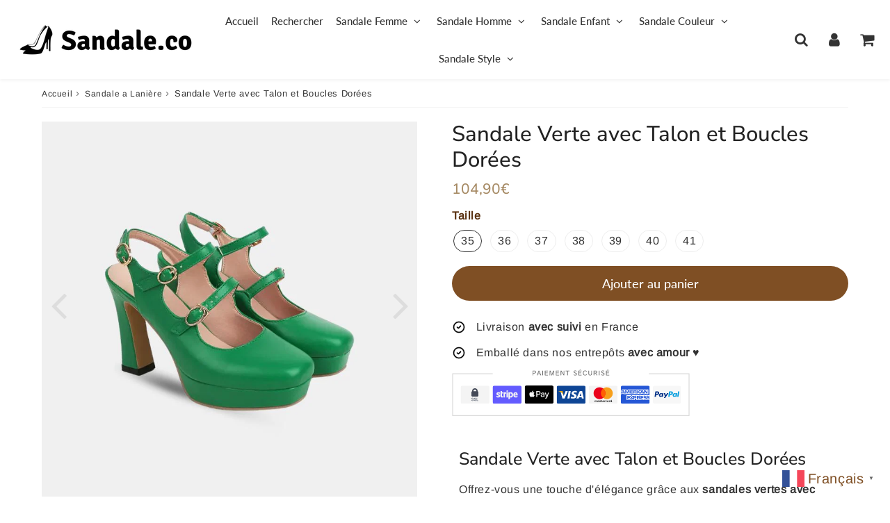

--- FILE ---
content_type: text/html; charset=utf-8
request_url: https://sandale.co/products/sandale-verte-talon-boucles-dorees
body_size: 127371
content:

<!doctype html>
<html class="no-touch no-js" lang="fr">
<head>

<!-- Google Tag Manager -->
<script>(function(w,d,s,l,i){w[l]=w[l]||[];w[l].push({'gtm.start':
new Date().getTime(),event:'gtm.js'});var f=d.getElementsByTagName(s)[0],
j=d.createElement(s),dl=l!='dataLayer'?'&l='+l:'';j.async=true;j.src=
'https://www.googletagmanager.com/gtm.js?id='+i+dl;f.parentNode.insertBefore(j,f);
})(window,document,'script','dataLayer','GTM-M538DJWP');</script>
<!-- End Google Tag Manager -->

  <meta name="p:domain_verify" content="e80a6bca188cd3a0fa655e41afbd90e6"/><meta charset="utf-8">
  <meta http-equiv="X-UA-Compatible" content="IE=edge,chrome=1">
  <meta name="viewport" content="width=device-width, initial-scale=1.0, shrink-to-fit=no" />
  <meta name="theme-color" content="#ffffff"><link rel="shortcut icon" href="//sandale.co/cdn/shop/files/iPhone_32x32.png?v=1722338376" type="image/png" />
  <link rel="apple-touch-icon" href="//sandale.co/cdn/shop/files/iPhone_128x128.png?v=1722338376"><title>
    Sandale Verte avec Talon et Boucles Dorées &ndash; SANDALE.CO
  </title>       
  <meta name="description" content="▶️ Révélez votre élégance naturelle grâce aux sandales vertes avec talon et boucles dorées alliant style luxueux et confort durable ✔️Raffinement absolu ✔️Durabilité">
<meta property="og:site_name" content="SANDALE.CO">
<meta property="og:url" content="https://sandale.co/products/sandale-verte-talon-boucles-dorees">
<meta property="og:title" content="Sandale Verte avec Talon et Boucles Dorées">
<meta property="og:type" content="product">


<meta property="og:description" content="▶️ Révélez votre élégance naturelle grâce aux sandales vertes avec talon et boucles dorées alliant style luxueux et confort durable ✔️Raffinement absolu ✔️Durabilité">

<meta property="og:price:amount" content="104,90">
  <meta property="og:price:currency" content="EUR"><meta property="og:image" content="http://sandale.co/cdn/shop/files/Sandale_Verte_avec_Talon_et_Boucles_Dorees_1024x1024.jpg?v=1747299137"><meta property="og:image" content="http://sandale.co/cdn/shop/files/sandale-verte-talon-boucles-dorees-02_1024x1024.jpg?v=1747299113"><meta property="og:image" content="http://sandale.co/cdn/shop/files/sandale-verte-talon-boucles-dorees-03_1024x1024.jpg?v=1747299113">
<meta property="og:image:secure_url" content="https://sandale.co/cdn/shop/files/Sandale_Verte_avec_Talon_et_Boucles_Dorees_1024x1024.jpg?v=1747299137"><meta property="og:image:secure_url" content="https://sandale.co/cdn/shop/files/sandale-verte-talon-boucles-dorees-02_1024x1024.jpg?v=1747299113"><meta property="og:image:secure_url" content="https://sandale.co/cdn/shop/files/sandale-verte-talon-boucles-dorees-03_1024x1024.jpg?v=1747299113">


  <meta name="twitter:site" content="@shopify">


  <meta name="twitter:card" content="summary_large_image">
  <meta name="twitter:image" content="https://sandale.co/cdn/shop/files/Sandale_Verte_avec_Talon_et_Boucles_Dorees_1024x1024.jpg?v=1747299137">
  <meta name="twitter:image:width" content="480">
  <meta name="twitter:image:height" content="480">

<meta name="twitter:title" content="Sandale Verte avec Talon et Boucles Dorées">


<meta property="twitter:description" content="▶️ Révélez votre élégance naturelle grâce aux sandales vertes avec talon et boucles dorées alliant style luxueux et confort durable ✔️Raffinement absolu ✔️Durabilité">



  <link rel="canonical" href="https://sandale.co/products/sandale-verte-talon-boucles-dorees" />
  
<script>window.performance && window.performance.mark && window.performance.mark('shopify.content_for_header.start');</script><meta name="google-site-verification" content="mfglcvrwiZq8KoI6KoXjciAqrV4XjaPS8QFntXs9spw">
<meta id="shopify-digital-wallet" name="shopify-digital-wallet" content="/68290642171/digital_wallets/dialog">
<link rel="alternate" type="application/json+oembed" href="https://sandale.co/products/sandale-verte-talon-boucles-dorees.oembed">
<script async="async" src="/checkouts/internal/preloads.js?locale=fr-FR"></script>
<script id="shopify-features" type="application/json">{"accessToken":"76b0d016f35bba0a8631f3c698fcbe2b","betas":["rich-media-storefront-analytics"],"domain":"sandale.co","predictiveSearch":true,"shopId":68290642171,"locale":"fr"}</script>
<script>var Shopify = Shopify || {};
Shopify.shop = "sandale-co.myshopify.com";
Shopify.locale = "fr";
Shopify.currency = {"active":"EUR","rate":"1.0"};
Shopify.country = "FR";
Shopify.theme = {"name":"speedfly-4-7-1-6rfsft","id":140719096059,"schema_name":"Speedfly Theme","schema_version":"4.7.0","theme_store_id":null,"role":"main"};
Shopify.theme.handle = "null";
Shopify.theme.style = {"id":null,"handle":null};
Shopify.cdnHost = "sandale.co/cdn";
Shopify.routes = Shopify.routes || {};
Shopify.routes.root = "/";</script>
<script type="module">!function(o){(o.Shopify=o.Shopify||{}).modules=!0}(window);</script>
<script>!function(o){function n(){var o=[];function n(){o.push(Array.prototype.slice.apply(arguments))}return n.q=o,n}var t=o.Shopify=o.Shopify||{};t.loadFeatures=n(),t.autoloadFeatures=n()}(window);</script>
<script id="shop-js-analytics" type="application/json">{"pageType":"product"}</script>
<script defer="defer" async type="module" src="//sandale.co/cdn/shopifycloud/shop-js/modules/v2/client.init-shop-cart-sync_Lpn8ZOi5.fr.esm.js"></script>
<script defer="defer" async type="module" src="//sandale.co/cdn/shopifycloud/shop-js/modules/v2/chunk.common_X4Hu3kma.esm.js"></script>
<script defer="defer" async type="module" src="//sandale.co/cdn/shopifycloud/shop-js/modules/v2/chunk.modal_BV0V5IrV.esm.js"></script>
<script type="module">
  await import("//sandale.co/cdn/shopifycloud/shop-js/modules/v2/client.init-shop-cart-sync_Lpn8ZOi5.fr.esm.js");
await import("//sandale.co/cdn/shopifycloud/shop-js/modules/v2/chunk.common_X4Hu3kma.esm.js");
await import("//sandale.co/cdn/shopifycloud/shop-js/modules/v2/chunk.modal_BV0V5IrV.esm.js");

  window.Shopify.SignInWithShop?.initShopCartSync?.({"fedCMEnabled":true,"windoidEnabled":true});

</script>
<script>(function() {
  var isLoaded = false;
  function asyncLoad() {
    if (isLoaded) return;
    isLoaded = true;
    var urls = ["https:\/\/loox.io\/widget\/iH3p6xBjpk\/loox.1745917959086.js?shop=sandale-co.myshopify.com"];
    for (var i = 0; i < urls.length; i++) {
      var s = document.createElement('script');
      s.type = 'text/javascript';
      s.async = true;
      s.src = urls[i];
      var x = document.getElementsByTagName('script')[0];
      x.parentNode.insertBefore(s, x);
    }
  };
  if(window.attachEvent) {
    window.attachEvent('onload', asyncLoad);
  } else {
    window.addEventListener('load', asyncLoad, false);
  }
})();</script>
<script id="__st">var __st={"a":68290642171,"offset":3600,"reqid":"03799b30-d196-4478-8320-4d46cc58e6e9-1769903528","pageurl":"sandale.co\/products\/sandale-verte-talon-boucles-dorees","u":"c7134d0a69aa","p":"product","rtyp":"product","rid":8347212218619};</script>
<script>window.ShopifyPaypalV4VisibilityTracking = true;</script>
<script id="captcha-bootstrap">!function(){'use strict';const t='contact',e='account',n='new_comment',o=[[t,t],['blogs',n],['comments',n],[t,'customer']],c=[[e,'customer_login'],[e,'guest_login'],[e,'recover_customer_password'],[e,'create_customer']],r=t=>t.map((([t,e])=>`form[action*='/${t}']:not([data-nocaptcha='true']) input[name='form_type'][value='${e}']`)).join(','),a=t=>()=>t?[...document.querySelectorAll(t)].map((t=>t.form)):[];function s(){const t=[...o],e=r(t);return a(e)}const i='password',u='form_key',d=['recaptcha-v3-token','g-recaptcha-response','h-captcha-response',i],f=()=>{try{return window.sessionStorage}catch{return}},m='__shopify_v',_=t=>t.elements[u];function p(t,e,n=!1){try{const o=window.sessionStorage,c=JSON.parse(o.getItem(e)),{data:r}=function(t){const{data:e,action:n}=t;return t[m]||n?{data:e,action:n}:{data:t,action:n}}(c);for(const[e,n]of Object.entries(r))t.elements[e]&&(t.elements[e].value=n);n&&o.removeItem(e)}catch(o){console.error('form repopulation failed',{error:o})}}const l='form_type',E='cptcha';function T(t){t.dataset[E]=!0}const w=window,h=w.document,L='Shopify',v='ce_forms',y='captcha';let A=!1;((t,e)=>{const n=(g='f06e6c50-85a8-45c8-87d0-21a2b65856fe',I='https://cdn.shopify.com/shopifycloud/storefront-forms-hcaptcha/ce_storefront_forms_captcha_hcaptcha.v1.5.2.iife.js',D={infoText:'Protégé par hCaptcha',privacyText:'Confidentialité',termsText:'Conditions'},(t,e,n)=>{const o=w[L][v],c=o.bindForm;if(c)return c(t,g,e,D).then(n);var r;o.q.push([[t,g,e,D],n]),r=I,A||(h.body.append(Object.assign(h.createElement('script'),{id:'captcha-provider',async:!0,src:r})),A=!0)});var g,I,D;w[L]=w[L]||{},w[L][v]=w[L][v]||{},w[L][v].q=[],w[L][y]=w[L][y]||{},w[L][y].protect=function(t,e){n(t,void 0,e),T(t)},Object.freeze(w[L][y]),function(t,e,n,w,h,L){const[v,y,A,g]=function(t,e,n){const i=e?o:[],u=t?c:[],d=[...i,...u],f=r(d),m=r(i),_=r(d.filter((([t,e])=>n.includes(e))));return[a(f),a(m),a(_),s()]}(w,h,L),I=t=>{const e=t.target;return e instanceof HTMLFormElement?e:e&&e.form},D=t=>v().includes(t);t.addEventListener('submit',(t=>{const e=I(t);if(!e)return;const n=D(e)&&!e.dataset.hcaptchaBound&&!e.dataset.recaptchaBound,o=_(e),c=g().includes(e)&&(!o||!o.value);(n||c)&&t.preventDefault(),c&&!n&&(function(t){try{if(!f())return;!function(t){const e=f();if(!e)return;const n=_(t);if(!n)return;const o=n.value;o&&e.removeItem(o)}(t);const e=Array.from(Array(32),(()=>Math.random().toString(36)[2])).join('');!function(t,e){_(t)||t.append(Object.assign(document.createElement('input'),{type:'hidden',name:u})),t.elements[u].value=e}(t,e),function(t,e){const n=f();if(!n)return;const o=[...t.querySelectorAll(`input[type='${i}']`)].map((({name:t})=>t)),c=[...d,...o],r={};for(const[a,s]of new FormData(t).entries())c.includes(a)||(r[a]=s);n.setItem(e,JSON.stringify({[m]:1,action:t.action,data:r}))}(t,e)}catch(e){console.error('failed to persist form',e)}}(e),e.submit())}));const S=(t,e)=>{t&&!t.dataset[E]&&(n(t,e.some((e=>e===t))),T(t))};for(const o of['focusin','change'])t.addEventListener(o,(t=>{const e=I(t);D(e)&&S(e,y())}));const B=e.get('form_key'),M=e.get(l),P=B&&M;t.addEventListener('DOMContentLoaded',(()=>{const t=y();if(P)for(const e of t)e.elements[l].value===M&&p(e,B);[...new Set([...A(),...v().filter((t=>'true'===t.dataset.shopifyCaptcha))])].forEach((e=>S(e,t)))}))}(h,new URLSearchParams(w.location.search),n,t,e,['guest_login'])})(!0,!0)}();</script>
<script integrity="sha256-4kQ18oKyAcykRKYeNunJcIwy7WH5gtpwJnB7kiuLZ1E=" data-source-attribution="shopify.loadfeatures" defer="defer" src="//sandale.co/cdn/shopifycloud/storefront/assets/storefront/load_feature-a0a9edcb.js" crossorigin="anonymous"></script>
<script data-source-attribution="shopify.dynamic_checkout.dynamic.init">var Shopify=Shopify||{};Shopify.PaymentButton=Shopify.PaymentButton||{isStorefrontPortableWallets:!0,init:function(){window.Shopify.PaymentButton.init=function(){};var t=document.createElement("script");t.src="https://sandale.co/cdn/shopifycloud/portable-wallets/latest/portable-wallets.fr.js",t.type="module",document.head.appendChild(t)}};
</script>
<script data-source-attribution="shopify.dynamic_checkout.buyer_consent">
  function portableWalletsHideBuyerConsent(e){var t=document.getElementById("shopify-buyer-consent"),n=document.getElementById("shopify-subscription-policy-button");t&&n&&(t.classList.add("hidden"),t.setAttribute("aria-hidden","true"),n.removeEventListener("click",e))}function portableWalletsShowBuyerConsent(e){var t=document.getElementById("shopify-buyer-consent"),n=document.getElementById("shopify-subscription-policy-button");t&&n&&(t.classList.remove("hidden"),t.removeAttribute("aria-hidden"),n.addEventListener("click",e))}window.Shopify?.PaymentButton&&(window.Shopify.PaymentButton.hideBuyerConsent=portableWalletsHideBuyerConsent,window.Shopify.PaymentButton.showBuyerConsent=portableWalletsShowBuyerConsent);
</script>
<script data-source-attribution="shopify.dynamic_checkout.cart.bootstrap">document.addEventListener("DOMContentLoaded",(function(){function t(){return document.querySelector("shopify-accelerated-checkout-cart, shopify-accelerated-checkout")}if(t())Shopify.PaymentButton.init();else{new MutationObserver((function(e,n){t()&&(Shopify.PaymentButton.init(),n.disconnect())})).observe(document.body,{childList:!0,subtree:!0})}}));
</script>
<link id="shopify-accelerated-checkout-styles" rel="stylesheet" media="screen" href="https://sandale.co/cdn/shopifycloud/portable-wallets/latest/accelerated-checkout-backwards-compat.css" crossorigin="anonymous">
<style id="shopify-accelerated-checkout-cart">
        #shopify-buyer-consent {
  margin-top: 1em;
  display: inline-block;
  width: 100%;
}

#shopify-buyer-consent.hidden {
  display: none;
}

#shopify-subscription-policy-button {
  background: none;
  border: none;
  padding: 0;
  text-decoration: underline;
  font-size: inherit;
  cursor: pointer;
}

#shopify-subscription-policy-button::before {
  box-shadow: none;
}

      </style>

<script>window.performance && window.performance.mark && window.performance.mark('shopify.content_for_header.end');</script> 

  <!-- CSS - JS ================================================== -->     
  <link rel="preconnect" href="https://cdn.shopify.com" as="style" crossorigin>
  <link rel="preconnect" href="https://fonts.shopifycdn.com" crossorigin>  
  <link rel="preconnect" href="https://v.shopify.com" /> 
  <link rel="preconnect" href="https://cdn.shopifycloud.com" /> 
  <link rel="preconnect" href="https://monorail-edge.shopifysvc.com">  
  <link rel="preconnect" href="https://cdnjs.cloudflare.com">   

  
<style data-shopify>

@font-face {
  font-family: Arimo;
  font-weight: 400;
  font-style: normal;
  font-display: swap;
  src: url("//sandale.co/cdn/fonts/arimo/arimo_n4.a7efb558ca22d2002248bbe6f302a98edee38e35.woff2") format("woff2"),
       url("//sandale.co/cdn/fonts/arimo/arimo_n4.0da809f7d1d5ede2a73be7094ac00741efdb6387.woff") format("woff");
}


@font-face {
  font-family: "Nunito Sans";
  font-weight: 800;
  font-style: normal;
  font-display: swap;
  src: url("//sandale.co/cdn/fonts/nunito_sans/nunitosans_n8.46743f6550d9e28e372733abb98c89d01ae54cb3.woff2") format("woff2"),
       url("//sandale.co/cdn/fonts/nunito_sans/nunitosans_n8.1967fa782017f62397f3e87f628afca3a56cb2e4.woff") format("woff");
}

@font-face {
  font-family: "Nunito Sans";
  font-weight: 500;
  font-style: normal;
  font-display: swap;
  src: url("//sandale.co/cdn/fonts/nunito_sans/nunitosans_n5.6fc0ed1feb3fc393c40619f180fc49c4d0aae0db.woff2") format("woff2"),
       url("//sandale.co/cdn/fonts/nunito_sans/nunitosans_n5.2c84830b46099cbcc1095f30e0957b88b914e50a.woff") format("woff");
}

@font-face {
  font-family: Lato;
  font-weight: 700;
  font-style: normal;
  font-display: swap;
  src: url("//sandale.co/cdn/fonts/lato/lato_n7.900f219bc7337bc57a7a2151983f0a4a4d9d5dcf.woff2") format("woff2"),
       url("//sandale.co/cdn/fonts/lato/lato_n7.a55c60751adcc35be7c4f8a0313f9698598612ee.woff") format("woff");
}

@font-face {
  font-family: Lato;
  font-weight: 500;
  font-style: normal;
  font-display: swap;
  src: url("//sandale.co/cdn/fonts/lato/lato_n5.b2fec044fbe05725e71d90882e5f3b21dae2efbd.woff2") format("woff2"),
       url("//sandale.co/cdn/fonts/lato/lato_n5.f25a9a5c73ff9372e69074488f99e8ac702b5447.woff") format("woff");
}


:root {

  /* Width variables */
  --page-width: 1200px;
  --section-spaced: 3rem; 
  --gutter: 2rem;
  --gutter-half: calc(var(--gutter) / 2);
  --gutter-quarter: calc(var(--gutter) / 4);

  /* FONT */

  /* Titles Font */
  --headerFontStack: "Nunito Sans", sans-serif;
  --headerFontWeight: 500;

  /* Body Font */
  --bodyFontStack: Arimo, sans-serif;
  --baseFontSize: 1.6rem;
  --baseFontSizeMobile: 1.5rem;

  /* Navigation and Button Font */
  --accentFontStack: Lato, sans-serif;
  --accentFontWeight: 500;

  /* FONT SIZES */

  --h1FontSize: 3.1rem;
  --h2FontSize: 2.5rem;
  --h3FontSize: 2.2rem;
  --h4FontSize: 2.1rem;
  --h5FontSize: 1.9rem;

  --h1FontSizeSm: 2.2rem;
  --h2FontSizeSm: 2rem;
  --h3FontSizeSm: 1.8rem;
  --h4FontSizeSm: 1.7rem;
  --h5FontSizeSm: 1.6rem;

  --btnAtcFontSize: 1.8rem;
  --btnFontSize: 1.6rem;
  --btnPadding: 1.6rem;
  --btnAtcPadding: 1.6rem;
  
  --btnFontWeight: 500;
  
  --navFontSize: 1.5rem;

  --priceFontSize: 2.1rem;
  --priceFontSizeSmall: 1.6rem;
  
  /* COLORS */

  /* General colors */
  --colorBody: #ffffff;
  --colorTextBody: #333333;
  --colorTextTitle: #333333; 

  --colorSectionTitles: #000000;
  --colorSectionTitlesBg: ;
  --colorError: #ff1100;
  --colorPrice: #333;
  --colorPrice2: #333;
  
  --colorPriceBg: #fb8a18;
  --colorPriceText: #fff; 

  /* Button colors */
  
  --colorBtnPrimaryBg: #333;
  --colorBtnPrimaryText: #fff;
  --sizeBtnPrimaryBorder: 0px; 
  --colorBtnPrimaryBorder: #333;
  --colorBtnPrimaryBgHover: #222;
  --colorBtnPrimaryTextHover: #fff;
  --colorBtnPrimaryBorderHover: #333;

  --colorBtnSecondaryBg: #dcdcdc;
  --colorBtnSecondaryText: #666;  
  --sizeBtnSecondaryBorder: 0px;
  --colorBtnSecondaryBorder: #333;
  --colorBtnSecondaryBgHover: #dcdcdc;
  --colorBtnSecondaryTextHover: #555;  
  --colorBtnSecondaryBorderHover: #333;

  --colorBtnThirdBg: ;
  --colorBtnThirdText: #333;  
  --sizeBtnThirdBorder: 1px;
  --colorBtnThirdBorder: #333;

  --colorBtnThirdBgHover: #333;
  --colorBtnThirdTextHover: #FFF;  
  --colorBtnThirdBorderHover: #333;

  --colorBtnAtcText: #fff;
  --colorBtnAtcBg: #333333;
  --colorBtnAtcTextHover: #fff;
  --colorBtnAtcBgHover: #333333;
  --sizeBtnAtcBorder: 0px; 
  --colorBtnAtcBorder: #333;
  --colorBtnBuyNowText: #242424;
  --colorBtnBuyNowBg: #eeb933;

  /* link colors */
  --colorLink: #7f4f24;

 /* Site Header */
  --headerBackground: #fff;
  --headerText: #333;
  --headerButtonAndSearch: ;
  --headerSearchColor: #333;
  --headerSearchBgColor: rgba(0,0,0,0);
  --headerActionCartColor: #333;
  --headerActionCartBgColor: rgba(0,0,0,0);
  --headerAccountColor: #333;
  --headerAccountBgColor: rgba(0,0,0,0);
  --headerCartCount: #fbf8f6;  
  --topheaderTextColor:#fff;
  --topheaderBgColor:#d8bca3;
  --sectionCollectionColorText:#fff;
  --sectionCollectionColorBg:rgba(51, 51, 51, 0.8);
  --sectionCollectionColorTextHover:#fff;
  --sectionCollectionColorBgHover:rgba(17, 17, 17, 0.8);

  --sectionHeaderColorIcon1: ;
  --sectionHeaderColorIcon2: ;

  --searchAutoCompleteBg: #fff;
  --searchAutoCompleteBorder: #ddd;
  --searchAutoCompleteColor: #333;
  --searchModalBgColor: rgba(0, 0, 0, 0.9);
  --searchModalBtnCloseColor: #FFF;
  --searchModalBlocBorderColor: #FFF;
  --searchModalBlocTextColor: #FFF;
  --searchModalBlocIconColor: #FFF;

  /* Product */

  --navProductsText: #333333;
  --tabColor: #333;
  --tabBgColor: #F0F0F0;
  --tabBorderColor: #ddd;
  
  --variantLabel: #333;
  --swatchBtnColor: #333;
  --swatchBtnBgColor: #fff;
  --swatchBtnBorderColor: #eee;
  --swatchBtnColorHover: #333;
  --swatchBtnBgColorHover: #fff;
  --swatchBtnBorderColorHover: #333;
  --swatchBtnBorderWidth: 40;  
  --variant-box-shadow: 0 0 0px ;

  /* Cart */
  --headerCartColor: #333;
  --headerCartBg: #fff;
  --headerCartBorder: #DDD;

  /* Nav background */
  --colorNav: #fff;
  --colorNavText: #333;
  --colorNavTextHover: #7f4f24;
  --colorNavTextHover2: #555;
  --colorNav2: #fff;
  --colorNav2Text: #333;
  --colorMegamenu: #fff;

  /* Mobile Nav Bar */
  --mobileNavBarHeight: 50px;

  /* Product */
  --productStockBg: #ffe8e8;
  --productStockBgActive: #ca0000;
  --productQtyColor: #333333;
  --productQtyBgColor: rgba(0,0,0,0);
  --colorBorder: #dedede;

  /* Blog */
  --blog-summary-bg-color: #F9F9F9;
  --blog-summary-border-color: #dddddd;
  --blog-summary-title-color: #333333;
  --blog-summary-link-color: #186ab9;
  

  /* Slider */
  --slider_title_color: #fff;
  --slider_bgtitle_color: ;
  --slider_text_color: #FFFFFF;
  --slider_bgtext_color: ;
  --slider_btn_title_color: #fff;
  --slider_btn_bgtitle_color: ;
  --slider_btn_text_hover_title_color: #333;
  --slider_btn_bg_hover_title_color: #FFF;
  --slider_btn_border_color: #FFF;
  --slider_btn_border_hover_color: #FFF;

  --slider_btn2_title_color: #333;
  --slider_btn2_bgtitle_color: #ffffff;
  --slider_btn2_text_hover_title_color: #fff;
  --slider_btn2_bg_hover_title_color: #333;
  --slider_btn2_border_color: #333;
  --slider_btn2_border_hover_color: #333;

  --slider_angle: #ddd;
  --slider_btn_scroll_color: #2e3438;
  --slider_btn_scroll_bg_color: rgba(255, 255, 255, 0.7);
  --slider_dots_color: #fff;
  --slider_dots_color_hover: #e0932f;

  /* Testimonial */
  --color-testimonial: #000000;
  --color-testimonial-star: #333333;
  --color-testimonial-arrow-bg: ;
  --color-testimonial-arrow: #333333;

  /* FAQ */
  --colorFaqPanelTitle: #333;
  --colorFaqPanelTitleBg: ;
  --colorFaqPanelText: #333;
  --colorFaqPanelTextBg: ;
  --colorFaqPanelBorder: #DEDEDE;

  /* newsletter */
  --color-newsletter-form-field: #333333;
  --color-newsletter-form-field-bg: #DEDEDE;
  --color-newsletter-form-btn: #FFFFFF;
  --color-newsletter-form-btn-bg: #333333;

  /* newsletter popup */
  --newsletterPopupColor: #333;
  --newsletterPopupBgColor: #fff;
  --newsletterPopupClose: #fff;
  --newsletterPopupBgClose: #911b1b;

  /* sticky bar */
  --stickybarColor: #333;
  --stickybarBgColor: #fff;
  --stickybarPositionTop: auto;
  --stickybarPositionBottom: 0;

  /* bundles */
  --bundleColor: #333;
  --bundleBgColor: #f0f0f0;
  --bundleStarColor: #ecb122;

  /* special offer */
  --specialOfferColor: #333;
  --specialOfferBgColor: #FFFFFF;
  --specialOfferColorActive: #333;
  --specialOfferBgColorActive: #f5f5f5;
  --specialOfferPrice: #f50a0a;
  --specialOfferBorderColor: #F0F0F0;
  --specialOfferChecked: #333;

  /* Site Footer */
  --colorFooterBg: #333333;
  --colorFooterTitle: #333;
  --colorFooterText: #333;
  --colorSvg:#000;
  --colorFooterBgBtn: #222;
  --colorFooterBgBtnText: #eee;
  --colorFooterBgInput: #444;
  --colorFooterBgInputText: #eee;
  --colorBackToTop1: #fff;
  --colorBackToTop2: rgba(51, 51, 51, 0.9);
  --colorFooterSocialLinks: #bbbbbb;


  /* Size chart */
  --sizeChartColor: #333;
  --sizeChartBg: #FFF;
  --sizeChartTitleColor: #fff;
  --sizeChartTitleBg: #333;

  /* Helper colors */
  --disabledGrey: #f6f6f6;
  --disabledBorder: var(--disabledGrey);
  --errorRed: #dc0000;
  --errorRedBg: var(--errorRed);
  --successGreen: #0a942a;

  /* Radius */
  --radius: 2px;
  --btnBorderRadius:50px;

 /* Share buttons  */
  --shareButtonHeight: 22px;
  --shareButtonCleanHeight: 30px;
  --shareBorderColor: #ececec;

 /* Collections */
  --filterIconWidth: 12px;
  --innerFilterIconWidth: 6px;

  /* Placeholder colors */
  --color-blankstate: rgba(var(--colorTextBody), 0.35);
  --color-blankstate-border: rgba(var(--colorTextBody), 0.2);
  --color-blankstate-background: rgba(var(--colorTextBody), 0.1);
  --color-text-body-opacity1: rgba(51, 51, 51, 0.05);
  --color-text-body-opacity2: rgba(51, 51, 51, 0.1);
  --color-text-body-opacity3: rgba(51, 51, 51, 0.2);
  --color-text-body-opacity4: rgba(51, 51, 51, 0.3);

  /*  SPACINGS */

  /* Letter Spacing */
  --titleLetterSpacing: 0px;
  --navLetterSpacing: 0px;
  --btnLetterSpacing: 0px;  
  
}    

.color-scheme-1, .shopify-section .color-scheme-1 > div {
  background: #F0F0F0;
  color: #333333;
   --colorSectionTitles: #333333; 
}

.color-scheme-2, .shopify-section .color-scheme-2 > div {
  background: #4c96c1;
  color: #FFFFFF;
  --colorSectionTitles: #FFFFFF; 
}

.color-scheme-3, .shopify-section .color-scheme-3 > div  {
  background: #e0932f;
  color: #FFFFFF;
  --colorSectionTitles: #FFFFFF; 
}


.color-scheme-inverse, .shopify-section .color-scheme-inverse > div {
  color: #F0F0F0;
  background: #333333;
}
.color-scheme-inverse * {
  --colorSectionTitles: #F0F0F0; 
}
.color-scheme-1 .btn-inherit, .shopify-section .color-scheme-1 .btn-inherit { 
  --colorBtnPrimaryBorder: #333333;
}
.color-scheme-2 .btn-inherit, .shopify-section .color-scheme-2 .btn-inherit { 
  --colorBtnPrimaryBorder: #FFFFFF;
}
.color-scheme-3 .btn-inherit, .shopify-section .color-scheme-3 .btn-inherit { 
  --colorBtnPrimaryBorder: #FFFFFF;
}
.color-scheme-3 .btn-inherit, .shopify-section .color-scheme-4 .btn-inherit { 
  --colorBtnThirdBorder: ;
}
.color-scheme-inverse .btn-inherit, .shopify-section .color-scheme-inverse .btn-inherit {
  --colorBtnPrimaryBg: #fff;
  --colorBtnPrimaryText: #333;
  --colorBtnPrimaryBorder: #fff;
}

/*.shopify-section .color-scheme-1:not(.image-with-text-section), .shopify-section .color-scheme-2:not(.image-with-text-section), 
.shopify-section .color-scheme-3:not(.image-with-text-section), .shopify-section .color-scheme-inverse:not(.image-with-text-section) {
  padding:var(--section-spaced) 0;
}
*/

.shopify-section .color-scheme:not(.color-scheme-none) .color-scheme-inner {  
   padding:var(--gutter);
}
.shopify-section .color-scheme-1 .color-scheme-inner {
   background: rgba(51, 51, 51, 0.05);  
}
.shopify-section .color-scheme-2 .color-scheme-inner {
   background: rgba(255, 255, 255, 0.05);  
}
.shopify-section .color-scheme-3 .color-scheme-inner {
   background: rgba(255, 255, 255, 0.05);  
}
.shopify-section .color-scheme-inverse .color-scheme-inner {
   background: rgba(240, 240, 240, 0.05);  
}




</style>
 
 
  <link rel="preload" href=//sandale.co/cdn/shop/t/5/assets/font-awesome.min.css?v=146528695755559954741710709285 as="style" onload="this.rel='stylesheet'">  

  <link href="//sandale.co/cdn/shop/t/5/assets/theme.css?v=47271261094803954861761641902" rel="stylesheet" type="text/css" media="all" />
  
  <script src="//sandale.co/cdn/shop/t/5/assets/vendor.js?v=45007066030548803271710709265" defer></script> 
  <script src="//sandale.co/cdn/shop/t/5/assets/jquery-3.6.0.min.js?v=115860211936397945481710709265"></script> 
  <script src="//sandale.co/cdn/shop/t/5/assets/theme.js?v=177135688240169809661744131634" defer></script>   
   
  
  

     
  
  <!-- Code script ================================================== -->
       
  

  <style>
    .slideshow .slide:not(:first-child), .slick-slider .slick-slide:not(:first-child) { display: none; opacity: 0; }
    .slideshow.slick-initialized .slide, .slick-slider.slick-initialized .slick-slide, .slick-slider.slick-initialized .slideshow-show-true  { display: block !important; opacity: 1; } 
    .slick-slider  { opacity: 0; }
    .slick-slider.slick-initialized { opacity: 1 !important; }
  </style>
  
<!-- Hotjar Tracking Code for Sandale.Co -->
<script>
    (function(h,o,t,j,a,r){
        h.hj=h.hj||function(){(h.hj.q=h.hj.q||[]).push(arguments)};
        h._hjSettings={hjid:4961984,hjsv:6};
        a=o.getElementsByTagName('head')[0];
        r=o.createElement('script');r.async=1;
        r.src=t+h._hjSettings.hjid+j+h._hjSettings.hjsv;
        a.appendChild(r);
    })(window,document,'https://static.hotjar.com/c/hotjar-','.js?sv=');
</script>
  


<!-- BEGIN app block: shopify://apps/judge-me-reviews/blocks/judgeme_core/61ccd3b1-a9f2-4160-9fe9-4fec8413e5d8 --><!-- Start of Judge.me Core -->






<link rel="dns-prefetch" href="https://cdnwidget.judge.me">
<link rel="dns-prefetch" href="https://cdn.judge.me">
<link rel="dns-prefetch" href="https://cdn1.judge.me">
<link rel="dns-prefetch" href="https://api.judge.me">

<script data-cfasync='false' class='jdgm-settings-script'>window.jdgmSettings={"pagination":5,"disable_web_reviews":false,"badge_no_review_text":"Aucun avis","badge_n_reviews_text":"{{ n }} avis","badge_star_color":"#FFD400","hide_badge_preview_if_no_reviews":false,"badge_hide_text":false,"enforce_center_preview_badge":false,"widget_title":"Avis Clients","widget_open_form_text":"Écrire un avis","widget_close_form_text":"Annuler l'avis","widget_refresh_page_text":"Actualiser la page","widget_summary_text":"Basé sur {{ number_of_reviews }} avis","widget_no_review_text":"Soyez le premier à écrire un avis","widget_name_field_text":"Nom d'affichage","widget_verified_name_field_text":"Nom vérifié (public)","widget_name_placeholder_text":"Nom d'affichage","widget_required_field_error_text":"Ce champ est obligatoire.","widget_email_field_text":"Adresse email","widget_verified_email_field_text":"Email vérifié (privé, ne peut pas être modifié)","widget_email_placeholder_text":"Votre adresse email","widget_email_field_error_text":"Veuillez entrer une adresse email valide.","widget_rating_field_text":"Évaluation","widget_review_title_field_text":"Titre de l'avis","widget_review_title_placeholder_text":"Donnez un titre à votre avis","widget_review_body_field_text":"Contenu de l'avis","widget_review_body_placeholder_text":"Commencez à écrire ici...","widget_pictures_field_text":"Photo/Vidéo (facultatif)","widget_submit_review_text":"Soumettre l'avis","widget_submit_verified_review_text":"Soumettre un avis vérifié","widget_submit_success_msg_with_auto_publish":"Merci ! Veuillez actualiser la page dans quelques instants pour voir votre avis. Vous pouvez supprimer ou modifier votre avis en vous connectant à \u003ca href='https://judge.me/login' target='_blank' rel='nofollow noopener'\u003eJudge.me\u003c/a\u003e","widget_submit_success_msg_no_auto_publish":"Merci ! Votre avis sera publié dès qu'il sera approuvé par l'administrateur de la boutique. Vous pouvez supprimer ou modifier votre avis en vous connectant à \u003ca href='https://judge.me/login' target='_blank' rel='nofollow noopener'\u003eJudge.me\u003c/a\u003e","widget_show_default_reviews_out_of_total_text":"Affichage de {{ n_reviews_shown }} sur {{ n_reviews }} avis.","widget_show_all_link_text":"Tout afficher","widget_show_less_link_text":"Afficher moins","widget_author_said_text":"{{ reviewer_name }} a dit :","widget_days_text":"il y a {{ n }} jour/jours","widget_weeks_text":"il y a {{ n }} semaine/semaines","widget_months_text":"il y a {{ n }} mois","widget_years_text":"il y a {{ n }} an/ans","widget_yesterday_text":"Hier","widget_today_text":"Aujourd'hui","widget_replied_text":"\u003e\u003e {{ shop_name }} a répondu :","widget_read_more_text":"Lire plus","widget_reviewer_name_as_initial":"last_initial","widget_rating_filter_color":"#fbcd0a","widget_rating_filter_see_all_text":"Voir tous les avis","widget_sorting_most_recent_text":"Plus récents","widget_sorting_highest_rating_text":"Meilleures notes","widget_sorting_lowest_rating_text":"Notes les plus basses","widget_sorting_with_pictures_text":"Uniquement les photos","widget_sorting_most_helpful_text":"Plus utiles","widget_open_question_form_text":"Poser une question","widget_reviews_subtab_text":"Avis","widget_questions_subtab_text":"Questions","widget_question_label_text":"Question","widget_answer_label_text":"Réponse","widget_question_placeholder_text":"Écrivez votre question ici","widget_submit_question_text":"Soumettre la question","widget_question_submit_success_text":"Merci pour votre question ! Nous vous notifierons dès qu'elle aura une réponse.","widget_star_color":"#FFD400","verified_badge_text":"Vérifié","verified_badge_bg_color":"","verified_badge_text_color":"","verified_badge_placement":"left-of-reviewer-name","widget_review_max_height":"","widget_hide_border":false,"widget_social_share":false,"widget_thumb":false,"widget_review_location_show":false,"widget_location_format":"","all_reviews_include_out_of_store_products":true,"all_reviews_out_of_store_text":"(hors boutique)","all_reviews_pagination":100,"all_reviews_product_name_prefix_text":"à propos de","enable_review_pictures":true,"enable_question_anwser":false,"widget_theme":"carousel","review_date_format":"timestamp","default_sort_method":"most-recent","widget_product_reviews_subtab_text":"Avis Produits","widget_shop_reviews_subtab_text":"Avis Boutique","widget_other_products_reviews_text":"Avis pour d'autres produits","widget_store_reviews_subtab_text":"Avis de la boutique","widget_no_store_reviews_text":"Cette boutique n'a pas encore reçu d'avis","widget_web_restriction_product_reviews_text":"Ce produit n'a pas encore reçu d'avis","widget_no_items_text":"Aucun élément trouvé","widget_show_more_text":"Afficher plus","widget_write_a_store_review_text":"Écrire un avis sur la boutique","widget_other_languages_heading":"Avis dans d'autres langues","widget_translate_review_text":"Traduire l'avis en {{ language }}","widget_translating_review_text":"Traduction en cours...","widget_show_original_translation_text":"Afficher l'original ({{ language }})","widget_translate_review_failed_text":"Impossible de traduire cet avis.","widget_translate_review_retry_text":"Réessayer","widget_translate_review_try_again_later_text":"Réessayez plus tard","show_product_url_for_grouped_product":false,"widget_sorting_pictures_first_text":"Photos en premier","show_pictures_on_all_rev_page_mobile":false,"show_pictures_on_all_rev_page_desktop":false,"floating_tab_hide_mobile_install_preference":false,"floating_tab_button_name":"★ Avis","floating_tab_title":"Laissons nos clients parler pour nous","floating_tab_button_color":"","floating_tab_button_background_color":"","floating_tab_url":"","floating_tab_url_enabled":false,"floating_tab_tab_style":"text","all_reviews_text_badge_text":"Les clients nous notent {{ shop.metafields.judgeme.all_reviews_rating | round: 1 }}/5 basé sur {{ shop.metafields.judgeme.all_reviews_count }} avis.","all_reviews_text_badge_text_branded_style":"{{ shop.metafields.judgeme.all_reviews_rating | round: 1 }} sur 5 étoiles basé sur {{ shop.metafields.judgeme.all_reviews_count }} avis","is_all_reviews_text_badge_a_link":false,"show_stars_for_all_reviews_text_badge":false,"all_reviews_text_badge_url":"","all_reviews_text_style":"branded","all_reviews_text_color_style":"judgeme_brand_color","all_reviews_text_color":"#108474","all_reviews_text_show_jm_brand":false,"featured_carousel_show_header":true,"featured_carousel_title":"Laissons nos clients parler pour nous","testimonials_carousel_title":"Les clients nous disent","videos_carousel_title":"Histoire de clients réels","cards_carousel_title":"Les clients nous disent","featured_carousel_count_text":"sur {{ n }} avis","featured_carousel_add_link_to_all_reviews_page":false,"featured_carousel_url":"","featured_carousel_show_images":true,"featured_carousel_autoslide_interval":5,"featured_carousel_arrows_on_the_sides":false,"featured_carousel_height":250,"featured_carousel_width":80,"featured_carousel_image_size":0,"featured_carousel_image_height":250,"featured_carousel_arrow_color":"#eeeeee","verified_count_badge_style":"branded","verified_count_badge_orientation":"horizontal","verified_count_badge_color_style":"judgeme_brand_color","verified_count_badge_color":"#108474","is_verified_count_badge_a_link":false,"verified_count_badge_url":"","verified_count_badge_show_jm_brand":true,"widget_rating_preset_default":5,"widget_first_sub_tab":"product-reviews","widget_show_histogram":true,"widget_histogram_use_custom_color":false,"widget_pagination_use_custom_color":false,"widget_star_use_custom_color":false,"widget_verified_badge_use_custom_color":false,"widget_write_review_use_custom_color":false,"picture_reminder_submit_button":"Upload Pictures","enable_review_videos":false,"mute_video_by_default":false,"widget_sorting_videos_first_text":"Vidéos en premier","widget_review_pending_text":"En attente","featured_carousel_items_for_large_screen":3,"social_share_options_order":"Facebook,Twitter","remove_microdata_snippet":true,"disable_json_ld":false,"enable_json_ld_products":false,"preview_badge_show_question_text":false,"preview_badge_no_question_text":"Aucune question","preview_badge_n_question_text":"{{ number_of_questions }} question/questions","qa_badge_show_icon":false,"qa_badge_position":"same-row","remove_judgeme_branding":true,"widget_add_search_bar":false,"widget_search_bar_placeholder":"Recherche","widget_sorting_verified_only_text":"Vérifiés uniquement","featured_carousel_theme":"default","featured_carousel_show_rating":true,"featured_carousel_show_title":true,"featured_carousel_show_body":true,"featured_carousel_show_date":false,"featured_carousel_show_reviewer":true,"featured_carousel_show_product":false,"featured_carousel_header_background_color":"#108474","featured_carousel_header_text_color":"#ffffff","featured_carousel_name_product_separator":"reviewed","featured_carousel_full_star_background":"#108474","featured_carousel_empty_star_background":"#dadada","featured_carousel_vertical_theme_background":"#f9fafb","featured_carousel_verified_badge_enable":true,"featured_carousel_verified_badge_color":"#108474","featured_carousel_border_style":"round","featured_carousel_review_line_length_limit":3,"featured_carousel_more_reviews_button_text":"Lire plus d'avis","featured_carousel_view_product_button_text":"Voir le produit","all_reviews_page_load_reviews_on":"scroll","all_reviews_page_load_more_text":"Charger plus d'avis","disable_fb_tab_reviews":false,"enable_ajax_cdn_cache":false,"widget_advanced_speed_features":5,"widget_public_name_text":"affiché publiquement comme","default_reviewer_name":"John Smith","default_reviewer_name_has_non_latin":true,"widget_reviewer_anonymous":"Anonyme","medals_widget_title":"Médailles d'avis Judge.me","medals_widget_background_color":"#f9fafb","medals_widget_position":"footer_all_pages","medals_widget_border_color":"#f9fafb","medals_widget_verified_text_position":"left","medals_widget_use_monochromatic_version":false,"medals_widget_elements_color":"#108474","show_reviewer_avatar":false,"widget_invalid_yt_video_url_error_text":"Pas une URL de vidéo YouTube","widget_max_length_field_error_text":"Veuillez ne pas dépasser {0} caractères.","widget_show_country_flag":false,"widget_show_collected_via_shop_app":true,"widget_verified_by_shop_badge_style":"light","widget_verified_by_shop_text":"Vérifié par la boutique","widget_show_photo_gallery":false,"widget_load_with_code_splitting":true,"widget_ugc_install_preference":false,"widget_ugc_title":"Fait par nous, partagé par vous","widget_ugc_subtitle":"Taguez-nous pour voir votre photo mise en avant sur notre page","widget_ugc_arrows_color":"#ffffff","widget_ugc_primary_button_text":"Acheter maintenant","widget_ugc_primary_button_background_color":"#108474","widget_ugc_primary_button_text_color":"#ffffff","widget_ugc_primary_button_border_width":"0","widget_ugc_primary_button_border_style":"none","widget_ugc_primary_button_border_color":"#108474","widget_ugc_primary_button_border_radius":"25","widget_ugc_secondary_button_text":"Charger plus","widget_ugc_secondary_button_background_color":"#ffffff","widget_ugc_secondary_button_text_color":"#108474","widget_ugc_secondary_button_border_width":"2","widget_ugc_secondary_button_border_style":"solid","widget_ugc_secondary_button_border_color":"#108474","widget_ugc_secondary_button_border_radius":"25","widget_ugc_reviews_button_text":"Voir les avis","widget_ugc_reviews_button_background_color":"#ffffff","widget_ugc_reviews_button_text_color":"#108474","widget_ugc_reviews_button_border_width":"2","widget_ugc_reviews_button_border_style":"solid","widget_ugc_reviews_button_border_color":"#108474","widget_ugc_reviews_button_border_radius":"25","widget_ugc_reviews_button_link_to":"judgeme-reviews-page","widget_ugc_show_post_date":true,"widget_ugc_max_width":"800","widget_rating_metafield_value_type":true,"widget_primary_color":"#000000","widget_enable_secondary_color":false,"widget_secondary_color":"#edf5f5","widget_summary_average_rating_text":"{{ average_rating }} sur 5","widget_media_grid_title":"Photos \u0026 vidéos clients","widget_media_grid_see_more_text":"Voir plus","widget_round_style":true,"widget_show_product_medals":true,"widget_verified_by_judgeme_text":"Vérifié par Judge.me","widget_show_store_medals":true,"widget_verified_by_judgeme_text_in_store_medals":"Vérifié par Judge.me","widget_media_field_exceed_quantity_message":"Désolé, nous ne pouvons accepter que {{ max_media }} pour un avis.","widget_media_field_exceed_limit_message":"{{ file_name }} est trop volumineux, veuillez sélectionner un {{ media_type }} de moins de {{ size_limit }}MB.","widget_review_submitted_text":"Avis soumis !","widget_question_submitted_text":"Question soumise !","widget_close_form_text_question":"Annuler","widget_write_your_answer_here_text":"Écrivez votre réponse ici","widget_enabled_branded_link":true,"widget_show_collected_by_judgeme":false,"widget_reviewer_name_color":"","widget_write_review_text_color":"","widget_write_review_bg_color":"","widget_collected_by_judgeme_text":"collecté par Judge.me","widget_pagination_type":"load_more","widget_load_more_text":"Charger plus","widget_load_more_color":"#108474","widget_full_review_text":"Avis complet","widget_read_more_reviews_text":"Lire plus d'avis","widget_read_questions_text":"Lire les questions","widget_questions_and_answers_text":"Questions \u0026 Réponses","widget_verified_by_text":"Vérifié par","widget_verified_text":"Vérifié","widget_number_of_reviews_text":"{{ number_of_reviews }} avis","widget_back_button_text":"Retour","widget_next_button_text":"Suivant","widget_custom_forms_filter_button":"Filtres","custom_forms_style":"horizontal","widget_show_review_information":false,"how_reviews_are_collected":"Comment les avis sont-ils collectés ?","widget_show_review_keywords":false,"widget_gdpr_statement":"Comment nous utilisons vos données : Nous vous contacterons uniquement à propos de l'avis que vous avez laissé, et seulement si nécessaire. En soumettant votre avis, vous acceptez les \u003ca href='https://judge.me/terms' target='_blank' rel='nofollow noopener'\u003econditions\u003c/a\u003e, la \u003ca href='https://judge.me/privacy' target='_blank' rel='nofollow noopener'\u003epolitique de confidentialité\u003c/a\u003e et les \u003ca href='https://judge.me/content-policy' target='_blank' rel='nofollow noopener'\u003epolitiques de contenu\u003c/a\u003e de Judge.me.","widget_multilingual_sorting_enabled":false,"widget_translate_review_content_enabled":false,"widget_translate_review_content_method":"manual","popup_widget_review_selection":"automatically_with_pictures","popup_widget_round_border_style":true,"popup_widget_show_title":true,"popup_widget_show_body":true,"popup_widget_show_reviewer":false,"popup_widget_show_product":true,"popup_widget_show_pictures":true,"popup_widget_use_review_picture":true,"popup_widget_show_on_home_page":true,"popup_widget_show_on_product_page":true,"popup_widget_show_on_collection_page":true,"popup_widget_show_on_cart_page":true,"popup_widget_position":"bottom_left","popup_widget_first_review_delay":5,"popup_widget_duration":5,"popup_widget_interval":5,"popup_widget_review_count":5,"popup_widget_hide_on_mobile":true,"review_snippet_widget_round_border_style":true,"review_snippet_widget_card_color":"#FFFFFF","review_snippet_widget_slider_arrows_background_color":"#FFFFFF","review_snippet_widget_slider_arrows_color":"#000000","review_snippet_widget_star_color":"#108474","show_product_variant":false,"all_reviews_product_variant_label_text":"Variante : ","widget_show_verified_branding":true,"widget_ai_summary_title":"Les clients disent","widget_ai_summary_disclaimer":"Résumé des avis généré par IA basé sur les avis clients récents","widget_show_ai_summary":false,"widget_show_ai_summary_bg":false,"widget_show_review_title_input":true,"redirect_reviewers_invited_via_email":"external_form","request_store_review_after_product_review":false,"request_review_other_products_in_order":false,"review_form_color_scheme":"default","review_form_corner_style":"square","review_form_star_color":{},"review_form_text_color":"#333333","review_form_background_color":"#ffffff","review_form_field_background_color":"#fafafa","review_form_button_color":{},"review_form_button_text_color":"#ffffff","review_form_modal_overlay_color":"#000000","review_content_screen_title_text":"Comment évalueriez-vous ce produit ?","review_content_introduction_text":"Nous serions ravis que vous partagiez un peu votre expérience.","store_review_form_title_text":"Comment évalueriez-vous cette boutique ?","store_review_form_introduction_text":"Nous serions ravis que vous partagiez un peu votre expérience.","show_review_guidance_text":true,"one_star_review_guidance_text":"Mauvais","five_star_review_guidance_text":"Excellent","customer_information_screen_title_text":"À propos de vous","customer_information_introduction_text":"Veuillez nous en dire plus sur vous.","custom_questions_screen_title_text":"Votre expérience en détail","custom_questions_introduction_text":"Voici quelques questions pour nous aider à mieux comprendre votre expérience.","review_submitted_screen_title_text":"Merci pour votre avis !","review_submitted_screen_thank_you_text":"Nous le traitons et il apparaîtra bientôt dans la boutique.","review_submitted_screen_email_verification_text":"Veuillez confirmer votre email en cliquant sur le lien que nous venons de vous envoyer. Cela nous aide à maintenir des avis authentiques.","review_submitted_request_store_review_text":"Aimeriez-vous partager votre expérience d'achat avec nous ?","review_submitted_review_other_products_text":"Aimeriez-vous évaluer ces produits ?","store_review_screen_title_text":"Voulez-vous partager votre expérience de shopping avec nous ?","store_review_introduction_text":"Nous apprécions votre retour d'expérience et nous l'utilisons pour nous améliorer. Veuillez partager vos pensées ou suggestions.","reviewer_media_screen_title_picture_text":"Partager une photo","reviewer_media_introduction_picture_text":"Téléchargez une photo pour étayer votre avis.","reviewer_media_screen_title_video_text":"Partager une vidéo","reviewer_media_introduction_video_text":"Téléchargez une vidéo pour étayer votre avis.","reviewer_media_screen_title_picture_or_video_text":"Partager une photo ou une vidéo","reviewer_media_introduction_picture_or_video_text":"Téléchargez une photo ou une vidéo pour étayer votre avis.","reviewer_media_youtube_url_text":"Collez votre URL Youtube ici","advanced_settings_next_step_button_text":"Suivant","advanced_settings_close_review_button_text":"Fermer","modal_write_review_flow":false,"write_review_flow_required_text":"Obligatoire","write_review_flow_privacy_message_text":"Nous respectons votre vie privée.","write_review_flow_anonymous_text":"Avis anonyme","write_review_flow_visibility_text":"Ne sera pas visible pour les autres clients.","write_review_flow_multiple_selection_help_text":"Sélectionnez autant que vous le souhaitez","write_review_flow_single_selection_help_text":"Sélectionnez une option","write_review_flow_required_field_error_text":"Ce champ est obligatoire","write_review_flow_invalid_email_error_text":"Veuillez saisir une adresse email valide","write_review_flow_max_length_error_text":"Max. {{ max_length }} caractères.","write_review_flow_media_upload_text":"\u003cb\u003eCliquez pour télécharger\u003c/b\u003e ou glissez-déposez","write_review_flow_gdpr_statement":"Nous vous contacterons uniquement au sujet de votre avis si nécessaire. En soumettant votre avis, vous acceptez nos \u003ca href='https://judge.me/terms' target='_blank' rel='nofollow noopener'\u003econditions d'utilisation\u003c/a\u003e et notre \u003ca href='https://judge.me/privacy' target='_blank' rel='nofollow noopener'\u003epolitique de confidentialité\u003c/a\u003e.","rating_only_reviews_enabled":false,"show_negative_reviews_help_screen":false,"new_review_flow_help_screen_rating_threshold":3,"negative_review_resolution_screen_title_text":"Dites-nous plus","negative_review_resolution_text":"Votre expérience est importante pour nous. S'il y a eu des problèmes avec votre achat, nous sommes là pour vous aider. N'hésitez pas à nous contacter, nous aimerions avoir l'opportunité de corriger les choses.","negative_review_resolution_button_text":"Contactez-nous","negative_review_resolution_proceed_with_review_text":"Laisser un avis","negative_review_resolution_subject":"Problème avec l'achat de {{ shop_name }}.{{ order_name }}","preview_badge_collection_page_install_status":false,"widget_review_custom_css":"","preview_badge_custom_css":"","preview_badge_stars_count":"5-stars","featured_carousel_custom_css":"","floating_tab_custom_css":"","all_reviews_widget_custom_css":"","medals_widget_custom_css":"","verified_badge_custom_css":"","all_reviews_text_custom_css":"","transparency_badges_collected_via_store_invite":false,"transparency_badges_from_another_provider":false,"transparency_badges_collected_from_store_visitor":false,"transparency_badges_collected_by_verified_review_provider":false,"transparency_badges_earned_reward":false,"transparency_badges_collected_via_store_invite_text":"Avis collecté via l'invitation du magasin","transparency_badges_from_another_provider_text":"Avis collecté d'un autre fournisseur","transparency_badges_collected_from_store_visitor_text":"Avis collecté d'un visiteur du magasin","transparency_badges_written_in_google_text":"Avis écrit sur Google","transparency_badges_written_in_etsy_text":"Avis écrit sur Etsy","transparency_badges_written_in_shop_app_text":"Avis écrit sur Shop App","transparency_badges_earned_reward_text":"Avis a gagné une récompense pour une commande future","product_review_widget_per_page":10,"widget_store_review_label_text":"Avis de la boutique","checkout_comment_extension_title_on_product_page":"Customer Comments","checkout_comment_extension_num_latest_comment_show":5,"checkout_comment_extension_format":"name_and_timestamp","checkout_comment_customer_name":"last_initial","checkout_comment_comment_notification":true,"preview_badge_collection_page_install_preference":false,"preview_badge_home_page_install_preference":false,"preview_badge_product_page_install_preference":false,"review_widget_install_preference":"","review_carousel_install_preference":false,"floating_reviews_tab_install_preference":"none","verified_reviews_count_badge_install_preference":false,"all_reviews_text_install_preference":false,"review_widget_best_location":false,"judgeme_medals_install_preference":false,"review_widget_revamp_enabled":false,"review_widget_qna_enabled":false,"review_widget_header_theme":"minimal","review_widget_widget_title_enabled":true,"review_widget_header_text_size":"medium","review_widget_header_text_weight":"regular","review_widget_average_rating_style":"compact","review_widget_bar_chart_enabled":true,"review_widget_bar_chart_type":"numbers","review_widget_bar_chart_style":"standard","review_widget_expanded_media_gallery_enabled":false,"review_widget_reviews_section_theme":"standard","review_widget_image_style":"thumbnails","review_widget_review_image_ratio":"square","review_widget_stars_size":"medium","review_widget_verified_badge":"standard_text","review_widget_review_title_text_size":"medium","review_widget_review_text_size":"medium","review_widget_review_text_length":"medium","review_widget_number_of_columns_desktop":3,"review_widget_carousel_transition_speed":5,"review_widget_custom_questions_answers_display":"always","review_widget_button_text_color":"#FFFFFF","review_widget_text_color":"#000000","review_widget_lighter_text_color":"#7B7B7B","review_widget_corner_styling":"soft","review_widget_review_word_singular":"avis","review_widget_review_word_plural":"avis","review_widget_voting_label":"Utile?","review_widget_shop_reply_label":"Réponse de {{ shop_name }} :","review_widget_filters_title":"Filtres","qna_widget_question_word_singular":"Question","qna_widget_question_word_plural":"Questions","qna_widget_answer_reply_label":"Réponse de {{ answerer_name }} :","qna_content_screen_title_text":"Poser une question sur ce produit","qna_widget_question_required_field_error_text":"Veuillez entrer votre question.","qna_widget_flow_gdpr_statement":"Nous vous contacterons uniquement au sujet de votre question si nécessaire. En soumettant votre question, vous acceptez nos \u003ca href='https://judge.me/terms' target='_blank' rel='nofollow noopener'\u003econditions d'utilisation\u003c/a\u003e et notre \u003ca href='https://judge.me/privacy' target='_blank' rel='nofollow noopener'\u003epolitique de confidentialité\u003c/a\u003e.","qna_widget_question_submitted_text":"Merci pour votre question !","qna_widget_close_form_text_question":"Fermer","qna_widget_question_submit_success_text":"Nous vous enverrons un email lorsque nous répondrons à votre question.","all_reviews_widget_v2025_enabled":false,"all_reviews_widget_v2025_header_theme":"default","all_reviews_widget_v2025_widget_title_enabled":true,"all_reviews_widget_v2025_header_text_size":"medium","all_reviews_widget_v2025_header_text_weight":"regular","all_reviews_widget_v2025_average_rating_style":"compact","all_reviews_widget_v2025_bar_chart_enabled":true,"all_reviews_widget_v2025_bar_chart_type":"numbers","all_reviews_widget_v2025_bar_chart_style":"standard","all_reviews_widget_v2025_expanded_media_gallery_enabled":false,"all_reviews_widget_v2025_show_store_medals":true,"all_reviews_widget_v2025_show_photo_gallery":true,"all_reviews_widget_v2025_show_review_keywords":false,"all_reviews_widget_v2025_show_ai_summary":false,"all_reviews_widget_v2025_show_ai_summary_bg":false,"all_reviews_widget_v2025_add_search_bar":false,"all_reviews_widget_v2025_default_sort_method":"most-recent","all_reviews_widget_v2025_reviews_per_page":10,"all_reviews_widget_v2025_reviews_section_theme":"default","all_reviews_widget_v2025_image_style":"thumbnails","all_reviews_widget_v2025_review_image_ratio":"square","all_reviews_widget_v2025_stars_size":"medium","all_reviews_widget_v2025_verified_badge":"bold_badge","all_reviews_widget_v2025_review_title_text_size":"medium","all_reviews_widget_v2025_review_text_size":"medium","all_reviews_widget_v2025_review_text_length":"medium","all_reviews_widget_v2025_number_of_columns_desktop":3,"all_reviews_widget_v2025_carousel_transition_speed":5,"all_reviews_widget_v2025_custom_questions_answers_display":"always","all_reviews_widget_v2025_show_product_variant":false,"all_reviews_widget_v2025_show_reviewer_avatar":true,"all_reviews_widget_v2025_reviewer_name_as_initial":"","all_reviews_widget_v2025_review_location_show":false,"all_reviews_widget_v2025_location_format":"","all_reviews_widget_v2025_show_country_flag":false,"all_reviews_widget_v2025_verified_by_shop_badge_style":"light","all_reviews_widget_v2025_social_share":false,"all_reviews_widget_v2025_social_share_options_order":"Facebook,Twitter,LinkedIn,Pinterest","all_reviews_widget_v2025_pagination_type":"standard","all_reviews_widget_v2025_button_text_color":"#FFFFFF","all_reviews_widget_v2025_text_color":"#000000","all_reviews_widget_v2025_lighter_text_color":"#7B7B7B","all_reviews_widget_v2025_corner_styling":"soft","all_reviews_widget_v2025_title":"Avis clients","all_reviews_widget_v2025_ai_summary_title":"Les clients disent à propos de cette boutique","all_reviews_widget_v2025_no_review_text":"Soyez le premier à écrire un avis","platform":"shopify","branding_url":"https://app.judge.me/reviews","branding_text":"Propulsé par Judge.me","locale":"en","reply_name":"SANDALE.CO","widget_version":"3.0","footer":true,"autopublish":true,"review_dates":false,"enable_custom_form":false,"shop_locale":"fr","enable_multi_locales_translations":false,"show_review_title_input":true,"review_verification_email_status":"always","can_be_branded":false,"reply_name_text":"SANDALE.CO"};</script> <style class='jdgm-settings-style'>﻿.jdgm-xx{left:0}:root{--jdgm-primary-color: #000;--jdgm-secondary-color: rgba(0,0,0,0.1);--jdgm-star-color: #FFD400;--jdgm-write-review-text-color: white;--jdgm-write-review-bg-color: #000000;--jdgm-paginate-color: #000;--jdgm-border-radius: 10;--jdgm-reviewer-name-color: #000000}.jdgm-histogram__bar-content{background-color:#000}.jdgm-rev[data-verified-buyer=true] .jdgm-rev__icon.jdgm-rev__icon:after,.jdgm-rev__buyer-badge.jdgm-rev__buyer-badge{color:white;background-color:#000}.jdgm-review-widget--small .jdgm-gallery.jdgm-gallery .jdgm-gallery__thumbnail-link:nth-child(8) .jdgm-gallery__thumbnail-wrapper.jdgm-gallery__thumbnail-wrapper:before{content:"Voir plus"}@media only screen and (min-width: 768px){.jdgm-gallery.jdgm-gallery .jdgm-gallery__thumbnail-link:nth-child(8) .jdgm-gallery__thumbnail-wrapper.jdgm-gallery__thumbnail-wrapper:before{content:"Voir plus"}}.jdgm-preview-badge .jdgm-star.jdgm-star{color:#FFD400}.jdgm-rev .jdgm-rev__timestamp,.jdgm-quest .jdgm-rev__timestamp,.jdgm-carousel-item__timestamp{display:none !important}.jdgm-rev .jdgm-rev__icon{display:none !important}.jdgm-author-fullname{display:none !important}.jdgm-author-all-initials{display:none !important}.jdgm-rev-widg__title{visibility:hidden}.jdgm-rev-widg__summary-text{visibility:hidden}.jdgm-prev-badge__text{visibility:hidden}.jdgm-rev__prod-link-prefix:before{content:'à propos de'}.jdgm-rev__variant-label:before{content:'Variante : '}.jdgm-rev__out-of-store-text:before{content:'(hors boutique)'}@media only screen and (min-width: 768px){.jdgm-rev__pics .jdgm-rev_all-rev-page-picture-separator,.jdgm-rev__pics .jdgm-rev__product-picture{display:none}}@media only screen and (max-width: 768px){.jdgm-rev__pics .jdgm-rev_all-rev-page-picture-separator,.jdgm-rev__pics .jdgm-rev__product-picture{display:none}}.jdgm-preview-badge[data-template="product"]{display:none !important}.jdgm-preview-badge[data-template="collection"]{display:none !important}.jdgm-preview-badge[data-template="index"]{display:none !important}.jdgm-review-widget[data-from-snippet="true"]{display:none !important}.jdgm-verified-count-badget[data-from-snippet="true"]{display:none !important}.jdgm-carousel-wrapper[data-from-snippet="true"]{display:none !important}.jdgm-all-reviews-text[data-from-snippet="true"]{display:none !important}.jdgm-medals-section[data-from-snippet="true"]{display:none !important}.jdgm-ugc-media-wrapper[data-from-snippet="true"]{display:none !important}.jdgm-rev__transparency-badge[data-badge-type="review_collected_via_store_invitation"]{display:none !important}.jdgm-rev__transparency-badge[data-badge-type="review_collected_from_another_provider"]{display:none !important}.jdgm-rev__transparency-badge[data-badge-type="review_collected_from_store_visitor"]{display:none !important}.jdgm-rev__transparency-badge[data-badge-type="review_written_in_etsy"]{display:none !important}.jdgm-rev__transparency-badge[data-badge-type="review_written_in_google_business"]{display:none !important}.jdgm-rev__transparency-badge[data-badge-type="review_written_in_shop_app"]{display:none !important}.jdgm-rev__transparency-badge[data-badge-type="review_earned_for_future_purchase"]{display:none !important}.jdgm-review-snippet-widget .jdgm-rev-snippet-widget__cards-container .jdgm-rev-snippet-card{border-radius:8px;background:#fff}.jdgm-review-snippet-widget .jdgm-rev-snippet-widget__cards-container .jdgm-rev-snippet-card__rev-rating .jdgm-star{color:#108474}.jdgm-review-snippet-widget .jdgm-rev-snippet-widget__prev-btn,.jdgm-review-snippet-widget .jdgm-rev-snippet-widget__next-btn{border-radius:50%;background:#fff}.jdgm-review-snippet-widget .jdgm-rev-snippet-widget__prev-btn>svg,.jdgm-review-snippet-widget .jdgm-rev-snippet-widget__next-btn>svg{fill:#000}.jdgm-full-rev-modal.rev-snippet-widget .jm-mfp-container .jm-mfp-content,.jdgm-full-rev-modal.rev-snippet-widget .jm-mfp-container .jdgm-full-rev__icon,.jdgm-full-rev-modal.rev-snippet-widget .jm-mfp-container .jdgm-full-rev__pic-img,.jdgm-full-rev-modal.rev-snippet-widget .jm-mfp-container .jdgm-full-rev__reply{border-radius:8px}.jdgm-full-rev-modal.rev-snippet-widget .jm-mfp-container .jdgm-full-rev[data-verified-buyer="true"] .jdgm-full-rev__icon::after{border-radius:8px}.jdgm-full-rev-modal.rev-snippet-widget .jm-mfp-container .jdgm-full-rev .jdgm-rev__buyer-badge{border-radius:calc( 8px / 2 )}.jdgm-full-rev-modal.rev-snippet-widget .jm-mfp-container .jdgm-full-rev .jdgm-full-rev__replier::before{content:'SANDALE.CO'}.jdgm-full-rev-modal.rev-snippet-widget .jm-mfp-container .jdgm-full-rev .jdgm-full-rev__product-button{border-radius:calc( 8px * 6 )}
</style> <style class='jdgm-settings-style'></style> <script data-cfasync="false" type="text/javascript" async src="https://cdnwidget.judge.me/widget_v3/theme/carousel.js" id="judgeme_widget_carousel_js"></script>
<link id="judgeme_widget_carousel_css" rel="stylesheet" type="text/css" media="nope!" onload="this.media='all'" href="https://cdnwidget.judge.me/widget_v3/theme/carousel.css">

  
  
  
  <style class='jdgm-miracle-styles'>
  @-webkit-keyframes jdgm-spin{0%{-webkit-transform:rotate(0deg);-ms-transform:rotate(0deg);transform:rotate(0deg)}100%{-webkit-transform:rotate(359deg);-ms-transform:rotate(359deg);transform:rotate(359deg)}}@keyframes jdgm-spin{0%{-webkit-transform:rotate(0deg);-ms-transform:rotate(0deg);transform:rotate(0deg)}100%{-webkit-transform:rotate(359deg);-ms-transform:rotate(359deg);transform:rotate(359deg)}}@font-face{font-family:'JudgemeStar';src:url("[data-uri]") format("woff");font-weight:normal;font-style:normal}.jdgm-star{font-family:'JudgemeStar';display:inline !important;text-decoration:none !important;padding:0 4px 0 0 !important;margin:0 !important;font-weight:bold;opacity:1;-webkit-font-smoothing:antialiased;-moz-osx-font-smoothing:grayscale}.jdgm-star:hover{opacity:1}.jdgm-star:last-of-type{padding:0 !important}.jdgm-star.jdgm--on:before{content:"\e000"}.jdgm-star.jdgm--off:before{content:"\e001"}.jdgm-star.jdgm--half:before{content:"\e002"}.jdgm-widget *{margin:0;line-height:1.4;-webkit-box-sizing:border-box;-moz-box-sizing:border-box;box-sizing:border-box;-webkit-overflow-scrolling:touch}.jdgm-hidden{display:none !important;visibility:hidden !important}.jdgm-temp-hidden{display:none}.jdgm-spinner{width:40px;height:40px;margin:auto;border-radius:50%;border-top:2px solid #eee;border-right:2px solid #eee;border-bottom:2px solid #eee;border-left:2px solid #ccc;-webkit-animation:jdgm-spin 0.8s infinite linear;animation:jdgm-spin 0.8s infinite linear}.jdgm-spinner:empty{display:block}.jdgm-prev-badge{display:block !important}

</style>


  
  
   


<script data-cfasync='false' class='jdgm-script'>
!function(e){window.jdgm=window.jdgm||{},jdgm.CDN_HOST="https://cdnwidget.judge.me/",jdgm.CDN_HOST_ALT="https://cdn2.judge.me/cdn/widget_frontend/",jdgm.API_HOST="https://api.judge.me/",jdgm.CDN_BASE_URL="https://cdn.shopify.com/extensions/019c1033-b3a9-7ad3-b9bf-61b1f669de2a/judgeme-extensions-330/assets/",
jdgm.docReady=function(d){(e.attachEvent?"complete"===e.readyState:"loading"!==e.readyState)?
setTimeout(d,0):e.addEventListener("DOMContentLoaded",d)},jdgm.loadCSS=function(d,t,o,a){
!o&&jdgm.loadCSS.requestedUrls.indexOf(d)>=0||(jdgm.loadCSS.requestedUrls.push(d),
(a=e.createElement("link")).rel="stylesheet",a.class="jdgm-stylesheet",a.media="nope!",
a.href=d,a.onload=function(){this.media="all",t&&setTimeout(t)},e.body.appendChild(a))},
jdgm.loadCSS.requestedUrls=[],jdgm.loadJS=function(e,d){var t=new XMLHttpRequest;
t.onreadystatechange=function(){4===t.readyState&&(Function(t.response)(),d&&d(t.response))},
t.open("GET",e),t.onerror=function(){if(e.indexOf(jdgm.CDN_HOST)===0&&jdgm.CDN_HOST_ALT!==jdgm.CDN_HOST){var f=e.replace(jdgm.CDN_HOST,jdgm.CDN_HOST_ALT);jdgm.loadJS(f,d)}},t.send()},jdgm.docReady((function(){(window.jdgmLoadCSS||e.querySelectorAll(
".jdgm-widget, .jdgm-all-reviews-page").length>0)&&(jdgmSettings.widget_load_with_code_splitting?
parseFloat(jdgmSettings.widget_version)>=3?jdgm.loadCSS(jdgm.CDN_HOST+"widget_v3/base.css"):
jdgm.loadCSS(jdgm.CDN_HOST+"widget/base.css"):jdgm.loadCSS(jdgm.CDN_HOST+"shopify_v2.css"),
jdgm.loadJS(jdgm.CDN_HOST+"loa"+"der.js"))}))}(document);
</script>
<noscript><link rel="stylesheet" type="text/css" media="all" href="https://cdnwidget.judge.me/shopify_v2.css"></noscript>

<!-- BEGIN app snippet: theme_fix_tags --><script>
  (function() {
    var jdgmThemeFixes = null;
    if (!jdgmThemeFixes) return;
    var thisThemeFix = jdgmThemeFixes[Shopify.theme.id];
    if (!thisThemeFix) return;

    if (thisThemeFix.html) {
      document.addEventListener("DOMContentLoaded", function() {
        var htmlDiv = document.createElement('div');
        htmlDiv.classList.add('jdgm-theme-fix-html');
        htmlDiv.innerHTML = thisThemeFix.html;
        document.body.append(htmlDiv);
      });
    };

    if (thisThemeFix.css) {
      var styleTag = document.createElement('style');
      styleTag.classList.add('jdgm-theme-fix-style');
      styleTag.innerHTML = thisThemeFix.css;
      document.head.append(styleTag);
    };

    if (thisThemeFix.js) {
      var scriptTag = document.createElement('script');
      scriptTag.classList.add('jdgm-theme-fix-script');
      scriptTag.innerHTML = thisThemeFix.js;
      document.head.append(scriptTag);
    };
  })();
</script>
<!-- END app snippet -->
<!-- End of Judge.me Core -->



<!-- END app block --><!-- BEGIN app block: shopify://apps/klaviyo-email-marketing-sms/blocks/klaviyo-onsite-embed/2632fe16-c075-4321-a88b-50b567f42507 -->












  <script async src="https://static.klaviyo.com/onsite/js/UicE2q/klaviyo.js?company_id=UicE2q"></script>
  <script>!function(){if(!window.klaviyo){window._klOnsite=window._klOnsite||[];try{window.klaviyo=new Proxy({},{get:function(n,i){return"push"===i?function(){var n;(n=window._klOnsite).push.apply(n,arguments)}:function(){for(var n=arguments.length,o=new Array(n),w=0;w<n;w++)o[w]=arguments[w];var t="function"==typeof o[o.length-1]?o.pop():void 0,e=new Promise((function(n){window._klOnsite.push([i].concat(o,[function(i){t&&t(i),n(i)}]))}));return e}}})}catch(n){window.klaviyo=window.klaviyo||[],window.klaviyo.push=function(){var n;(n=window._klOnsite).push.apply(n,arguments)}}}}();</script>

  
    <script id="viewed_product">
      if (item == null) {
        var _learnq = _learnq || [];

        var MetafieldReviews = null
        var MetafieldYotpoRating = null
        var MetafieldYotpoCount = null
        var MetafieldLooxRating = null
        var MetafieldLooxCount = null
        var okendoProduct = null
        var okendoProductReviewCount = null
        var okendoProductReviewAverageValue = null
        try {
          // The following fields are used for Customer Hub recently viewed in order to add reviews.
          // This information is not part of __kla_viewed. Instead, it is part of __kla_viewed_reviewed_items
          MetafieldReviews = {};
          MetafieldYotpoRating = null
          MetafieldYotpoCount = null
          MetafieldLooxRating = null
          MetafieldLooxCount = null

          okendoProduct = null
          // If the okendo metafield is not legacy, it will error, which then requires the new json formatted data
          if (okendoProduct && 'error' in okendoProduct) {
            okendoProduct = null
          }
          okendoProductReviewCount = okendoProduct ? okendoProduct.reviewCount : null
          okendoProductReviewAverageValue = okendoProduct ? okendoProduct.reviewAverageValue : null
        } catch (error) {
          console.error('Error in Klaviyo onsite reviews tracking:', error);
        }

        var item = {
          Name: "Sandale Verte avec Talon et Boucles Dorées",
          ProductID: 8347212218619,
          Categories: ["Sandale a Lanière","Sandale a Lanière Femme","Sandale a Talon","Sandale Couleur","Sandale Femme","Sandale Luxe Femme","Sandale Verte","Sandale à Talon Femme"],
          ImageURL: "https://sandale.co/cdn/shop/files/Sandale_Verte_avec_Talon_et_Boucles_Dorees_grande.jpg?v=1747299137",
          URL: "https://sandale.co/products/sandale-verte-talon-boucles-dorees",
          Brand: "SANDALE.CO",
          Price: "104,90€",
          Value: "104,90",
          CompareAtPrice: "0,00€"
        };
        _learnq.push(['track', 'Viewed Product', item]);
        _learnq.push(['trackViewedItem', {
          Title: item.Name,
          ItemId: item.ProductID,
          Categories: item.Categories,
          ImageUrl: item.ImageURL,
          Url: item.URL,
          Metadata: {
            Brand: item.Brand,
            Price: item.Price,
            Value: item.Value,
            CompareAtPrice: item.CompareAtPrice
          },
          metafields:{
            reviews: MetafieldReviews,
            yotpo:{
              rating: MetafieldYotpoRating,
              count: MetafieldYotpoCount,
            },
            loox:{
              rating: MetafieldLooxRating,
              count: MetafieldLooxCount,
            },
            okendo: {
              rating: okendoProductReviewAverageValue,
              count: okendoProductReviewCount,
            }
          }
        }]);
      }
    </script>
  




  <script>
    window.klaviyoReviewsProductDesignMode = false
  </script>







<!-- END app block --><!-- BEGIN app block: shopify://apps/stape-conversion-tracking/blocks/gtm/7e13c847-7971-409d-8fe0-29ec14d5f048 --><script>
  window.lsData = {};
  window.dataLayer = window.dataLayer || [];
  window.addEventListener("message", (event) => {
    if (event.data?.event) {
      window.dataLayer.push(event.data);
    }
  });
  window.dataShopStape = {
    shop: "sandale.co",
    shopId: "68290642171",
  }
</script>

<!-- END app block --><!-- BEGIN app block: shopify://apps/simprosys-google-shopping-feed/blocks/core_settings_block/1f0b859e-9fa6-4007-97e8-4513aff5ff3b --><!-- BEGIN: GSF App Core Tags & Scripts by Simprosys Google Shopping Feed -->









<!-- END: GSF App Core Tags & Scripts by Simprosys Google Shopping Feed -->
<!-- END app block --><!-- BEGIN app block: shopify://apps/triplewhale/blocks/triple_pixel_snippet/483d496b-3f1a-4609-aea7-8eee3b6b7a2a --><link rel='preconnect dns-prefetch' href='https://api.config-security.com/' crossorigin />
<link rel='preconnect dns-prefetch' href='https://conf.config-security.com/' crossorigin />
<script>
/* >> TriplePixel :: start*/
window.TriplePixelData={TripleName:"sandale-co.myshopify.com",ver:"2.16",plat:"SHOPIFY",isHeadless:false,src:'SHOPIFY_EXT',product:{id:"8347212218619",name:`Sandale Verte avec Talon et Boucles Dorées`,price:"104,90",variant:"45376904593659"},search:"",collection:"",cart:"",template:"product",curr:"EUR" || "EUR"},function(W,H,A,L,E,_,B,N){function O(U,T,P,H,R){void 0===R&&(R=!1),H=new XMLHttpRequest,P?(H.open("POST",U,!0),H.setRequestHeader("Content-Type","text/plain")):H.open("GET",U,!0),H.send(JSON.stringify(P||{})),H.onreadystatechange=function(){4===H.readyState&&200===H.status?(R=H.responseText,U.includes("/first")?eval(R):P||(N[B]=R)):(299<H.status||H.status<200)&&T&&!R&&(R=!0,O(U,T-1,P))}}if(N=window,!N[H+"sn"]){N[H+"sn"]=1,L=function(){return Date.now().toString(36)+"_"+Math.random().toString(36)};try{A.setItem(H,1+(0|A.getItem(H)||0)),(E=JSON.parse(A.getItem(H+"U")||"[]")).push({u:location.href,r:document.referrer,t:Date.now(),id:L()}),A.setItem(H+"U",JSON.stringify(E))}catch(e){}var i,m,p;A.getItem('"!nC`')||(_=A,A=N,A[H]||(E=A[H]=function(t,e,i){return void 0===i&&(i=[]),"State"==t?E.s:(W=L(),(E._q=E._q||[]).push([W,t,e].concat(i)),W)},E.s="Installed",E._q=[],E.ch=W,B="configSecurityConfModel",N[B]=1,O("https://conf.config-security.com/model",5),i=L(),m=A[atob("c2NyZWVu")],_.setItem("di_pmt_wt",i),p={id:i,action:"profile",avatar:_.getItem("auth-security_rand_salt_"),time:m[atob("d2lkdGg=")]+":"+m[atob("aGVpZ2h0")],host:A.TriplePixelData.TripleName,plat:A.TriplePixelData.plat,url:window.location.href.slice(0,500),ref:document.referrer,ver:A.TriplePixelData.ver},O("https://api.config-security.com/event",5,p),O("https://api.config-security.com/first?host=".concat(p.host,"&plat=").concat(p.plat),5)))}}("","TriplePixel",localStorage);
/* << TriplePixel :: end*/
</script>



<!-- END app block --><!-- BEGIN app block: shopify://apps/pagefly-page-builder/blocks/app-embed/83e179f7-59a0-4589-8c66-c0dddf959200 -->

<!-- BEGIN app snippet: pagefly-cro-ab-testing-main -->







<script>
  ;(function () {
    const url = new URL(window.location)
    const viewParam = url.searchParams.get('view')
    if (viewParam && viewParam.includes('variant-pf-')) {
      url.searchParams.set('pf_v', viewParam)
      url.searchParams.delete('view')
      window.history.replaceState({}, '', url)
    }
  })()
</script>



<script type='module'>
  
  window.PAGEFLY_CRO = window.PAGEFLY_CRO || {}

  window.PAGEFLY_CRO['data_debug'] = {
    original_template_suffix: "all_products",
    allow_ab_test: false,
    ab_test_start_time: 0,
    ab_test_end_time: 0,
    today_date_time: 1769903528000,
  }
  window.PAGEFLY_CRO['GA4'] = { enabled: false}
</script>

<!-- END app snippet -->








  <script src='https://cdn.shopify.com/extensions/019bf883-1122-7445-9dca-5d60e681c2c8/pagefly-page-builder-216/assets/pagefly-helper.js' defer='defer'></script>

  <script src='https://cdn.shopify.com/extensions/019bf883-1122-7445-9dca-5d60e681c2c8/pagefly-page-builder-216/assets/pagefly-general-helper.js' defer='defer'></script>

  <script src='https://cdn.shopify.com/extensions/019bf883-1122-7445-9dca-5d60e681c2c8/pagefly-page-builder-216/assets/pagefly-snap-slider.js' defer='defer'></script>

  <script src='https://cdn.shopify.com/extensions/019bf883-1122-7445-9dca-5d60e681c2c8/pagefly-page-builder-216/assets/pagefly-slideshow-v3.js' defer='defer'></script>

  <script src='https://cdn.shopify.com/extensions/019bf883-1122-7445-9dca-5d60e681c2c8/pagefly-page-builder-216/assets/pagefly-slideshow-v4.js' defer='defer'></script>

  <script src='https://cdn.shopify.com/extensions/019bf883-1122-7445-9dca-5d60e681c2c8/pagefly-page-builder-216/assets/pagefly-glider.js' defer='defer'></script>

  <script src='https://cdn.shopify.com/extensions/019bf883-1122-7445-9dca-5d60e681c2c8/pagefly-page-builder-216/assets/pagefly-slideshow-v1-v2.js' defer='defer'></script>

  <script src='https://cdn.shopify.com/extensions/019bf883-1122-7445-9dca-5d60e681c2c8/pagefly-page-builder-216/assets/pagefly-product-media.js' defer='defer'></script>

  <script src='https://cdn.shopify.com/extensions/019bf883-1122-7445-9dca-5d60e681c2c8/pagefly-page-builder-216/assets/pagefly-product.js' defer='defer'></script>


<script id='pagefly-helper-data' type='application/json'>
  {
    "page_optimization": {
      "assets_prefetching": false
    },
    "elements_asset_mapper": {
      "Accordion": "https://cdn.shopify.com/extensions/019bf883-1122-7445-9dca-5d60e681c2c8/pagefly-page-builder-216/assets/pagefly-accordion.js",
      "Accordion3": "https://cdn.shopify.com/extensions/019bf883-1122-7445-9dca-5d60e681c2c8/pagefly-page-builder-216/assets/pagefly-accordion3.js",
      "CountDown": "https://cdn.shopify.com/extensions/019bf883-1122-7445-9dca-5d60e681c2c8/pagefly-page-builder-216/assets/pagefly-countdown.js",
      "GMap1": "https://cdn.shopify.com/extensions/019bf883-1122-7445-9dca-5d60e681c2c8/pagefly-page-builder-216/assets/pagefly-gmap.js",
      "GMap2": "https://cdn.shopify.com/extensions/019bf883-1122-7445-9dca-5d60e681c2c8/pagefly-page-builder-216/assets/pagefly-gmap.js",
      "GMapBasicV2": "https://cdn.shopify.com/extensions/019bf883-1122-7445-9dca-5d60e681c2c8/pagefly-page-builder-216/assets/pagefly-gmap.js",
      "GMapAdvancedV2": "https://cdn.shopify.com/extensions/019bf883-1122-7445-9dca-5d60e681c2c8/pagefly-page-builder-216/assets/pagefly-gmap.js",
      "HTML.Video": "https://cdn.shopify.com/extensions/019bf883-1122-7445-9dca-5d60e681c2c8/pagefly-page-builder-216/assets/pagefly-htmlvideo.js",
      "HTML.Video2": "https://cdn.shopify.com/extensions/019bf883-1122-7445-9dca-5d60e681c2c8/pagefly-page-builder-216/assets/pagefly-htmlvideo2.js",
      "HTML.Video3": "https://cdn.shopify.com/extensions/019bf883-1122-7445-9dca-5d60e681c2c8/pagefly-page-builder-216/assets/pagefly-htmlvideo2.js",
      "BackgroundVideo": "https://cdn.shopify.com/extensions/019bf883-1122-7445-9dca-5d60e681c2c8/pagefly-page-builder-216/assets/pagefly-htmlvideo2.js",
      "Instagram": "https://cdn.shopify.com/extensions/019bf883-1122-7445-9dca-5d60e681c2c8/pagefly-page-builder-216/assets/pagefly-instagram.js",
      "Instagram2": "https://cdn.shopify.com/extensions/019bf883-1122-7445-9dca-5d60e681c2c8/pagefly-page-builder-216/assets/pagefly-instagram.js",
      "Insta3": "https://cdn.shopify.com/extensions/019bf883-1122-7445-9dca-5d60e681c2c8/pagefly-page-builder-216/assets/pagefly-instagram3.js",
      "Tabs": "https://cdn.shopify.com/extensions/019bf883-1122-7445-9dca-5d60e681c2c8/pagefly-page-builder-216/assets/pagefly-tab.js",
      "Tabs3": "https://cdn.shopify.com/extensions/019bf883-1122-7445-9dca-5d60e681c2c8/pagefly-page-builder-216/assets/pagefly-tab3.js",
      "ProductBox": "https://cdn.shopify.com/extensions/019bf883-1122-7445-9dca-5d60e681c2c8/pagefly-page-builder-216/assets/pagefly-cart.js",
      "FBPageBox2": "https://cdn.shopify.com/extensions/019bf883-1122-7445-9dca-5d60e681c2c8/pagefly-page-builder-216/assets/pagefly-facebook.js",
      "FBLikeButton2": "https://cdn.shopify.com/extensions/019bf883-1122-7445-9dca-5d60e681c2c8/pagefly-page-builder-216/assets/pagefly-facebook.js",
      "TwitterFeed2": "https://cdn.shopify.com/extensions/019bf883-1122-7445-9dca-5d60e681c2c8/pagefly-page-builder-216/assets/pagefly-twitter.js",
      "Paragraph4": "https://cdn.shopify.com/extensions/019bf883-1122-7445-9dca-5d60e681c2c8/pagefly-page-builder-216/assets/pagefly-paragraph4.js",

      "AliReviews": "https://cdn.shopify.com/extensions/019bf883-1122-7445-9dca-5d60e681c2c8/pagefly-page-builder-216/assets/pagefly-3rd-elements.js",
      "BackInStock": "https://cdn.shopify.com/extensions/019bf883-1122-7445-9dca-5d60e681c2c8/pagefly-page-builder-216/assets/pagefly-3rd-elements.js",
      "GloboBackInStock": "https://cdn.shopify.com/extensions/019bf883-1122-7445-9dca-5d60e681c2c8/pagefly-page-builder-216/assets/pagefly-3rd-elements.js",
      "GrowaveWishlist": "https://cdn.shopify.com/extensions/019bf883-1122-7445-9dca-5d60e681c2c8/pagefly-page-builder-216/assets/pagefly-3rd-elements.js",
      "InfiniteOptionsShopPad": "https://cdn.shopify.com/extensions/019bf883-1122-7445-9dca-5d60e681c2c8/pagefly-page-builder-216/assets/pagefly-3rd-elements.js",
      "InkybayProductPersonalizer": "https://cdn.shopify.com/extensions/019bf883-1122-7445-9dca-5d60e681c2c8/pagefly-page-builder-216/assets/pagefly-3rd-elements.js",
      "LimeSpot": "https://cdn.shopify.com/extensions/019bf883-1122-7445-9dca-5d60e681c2c8/pagefly-page-builder-216/assets/pagefly-3rd-elements.js",
      "Loox": "https://cdn.shopify.com/extensions/019bf883-1122-7445-9dca-5d60e681c2c8/pagefly-page-builder-216/assets/pagefly-3rd-elements.js",
      "Opinew": "https://cdn.shopify.com/extensions/019bf883-1122-7445-9dca-5d60e681c2c8/pagefly-page-builder-216/assets/pagefly-3rd-elements.js",
      "Powr": "https://cdn.shopify.com/extensions/019bf883-1122-7445-9dca-5d60e681c2c8/pagefly-page-builder-216/assets/pagefly-3rd-elements.js",
      "ProductReviews": "https://cdn.shopify.com/extensions/019bf883-1122-7445-9dca-5d60e681c2c8/pagefly-page-builder-216/assets/pagefly-3rd-elements.js",
      "PushOwl": "https://cdn.shopify.com/extensions/019bf883-1122-7445-9dca-5d60e681c2c8/pagefly-page-builder-216/assets/pagefly-3rd-elements.js",
      "ReCharge": "https://cdn.shopify.com/extensions/019bf883-1122-7445-9dca-5d60e681c2c8/pagefly-page-builder-216/assets/pagefly-3rd-elements.js",
      "Rivyo": "https://cdn.shopify.com/extensions/019bf883-1122-7445-9dca-5d60e681c2c8/pagefly-page-builder-216/assets/pagefly-3rd-elements.js",
      "TrackingMore": "https://cdn.shopify.com/extensions/019bf883-1122-7445-9dca-5d60e681c2c8/pagefly-page-builder-216/assets/pagefly-3rd-elements.js",
      "Vitals": "https://cdn.shopify.com/extensions/019bf883-1122-7445-9dca-5d60e681c2c8/pagefly-page-builder-216/assets/pagefly-3rd-elements.js",
      "Wiser": "https://cdn.shopify.com/extensions/019bf883-1122-7445-9dca-5d60e681c2c8/pagefly-page-builder-216/assets/pagefly-3rd-elements.js"
    },
    "custom_elements_mapper": {
      "pf-click-action-element": "https://cdn.shopify.com/extensions/019bf883-1122-7445-9dca-5d60e681c2c8/pagefly-page-builder-216/assets/pagefly-click-action-element.js",
      "pf-dialog-element": "https://cdn.shopify.com/extensions/019bf883-1122-7445-9dca-5d60e681c2c8/pagefly-page-builder-216/assets/pagefly-dialog-element.js"
    }
  }
</script>


<!-- END app block --><script src="https://cdn.shopify.com/extensions/019bde97-a6f8-7700-a29a-355164148025/globo-color-swatch-214/assets/globoswatch.js" type="text/javascript" defer="defer"></script>
<script src="https://cdn.shopify.com/extensions/019c067b-798a-79cc-bf27-59da96039f55/aftersell-575/assets/aftersell-pdp-upsells.js" type="text/javascript" defer="defer"></script>
<script src="https://cdn.shopify.com/extensions/019c1033-b3a9-7ad3-b9bf-61b1f669de2a/judgeme-extensions-330/assets/loader.js" type="text/javascript" defer="defer"></script>
<script src="https://cdn.shopify.com/extensions/019bfabb-cffe-7cac-851e-a548516beb44/stape-remix-30/assets/widget.js" type="text/javascript" defer="defer"></script>
<script src="https://cdn.shopify.com/extensions/019c067b-798a-79cc-bf27-59da96039f55/aftersell-575/assets/aftersell-utm-triggers.js" type="text/javascript" defer="defer"></script>
<link href="https://monorail-edge.shopifysvc.com" rel="dns-prefetch">
<script>(function(){if ("sendBeacon" in navigator && "performance" in window) {try {var session_token_from_headers = performance.getEntriesByType('navigation')[0].serverTiming.find(x => x.name == '_s').description;} catch {var session_token_from_headers = undefined;}var session_cookie_matches = document.cookie.match(/_shopify_s=([^;]*)/);var session_token_from_cookie = session_cookie_matches && session_cookie_matches.length === 2 ? session_cookie_matches[1] : "";var session_token = session_token_from_headers || session_token_from_cookie || "";function handle_abandonment_event(e) {var entries = performance.getEntries().filter(function(entry) {return /monorail-edge.shopifysvc.com/.test(entry.name);});if (!window.abandonment_tracked && entries.length === 0) {window.abandonment_tracked = true;var currentMs = Date.now();var navigation_start = performance.timing.navigationStart;var payload = {shop_id: 68290642171,url: window.location.href,navigation_start,duration: currentMs - navigation_start,session_token,page_type: "product"};window.navigator.sendBeacon("https://monorail-edge.shopifysvc.com/v1/produce", JSON.stringify({schema_id: "online_store_buyer_site_abandonment/1.1",payload: payload,metadata: {event_created_at_ms: currentMs,event_sent_at_ms: currentMs}}));}}window.addEventListener('pagehide', handle_abandonment_event);}}());</script>
<script id="web-pixels-manager-setup">(function e(e,d,r,n,o){if(void 0===o&&(o={}),!Boolean(null===(a=null===(i=window.Shopify)||void 0===i?void 0:i.analytics)||void 0===a?void 0:a.replayQueue)){var i,a;window.Shopify=window.Shopify||{};var t=window.Shopify;t.analytics=t.analytics||{};var s=t.analytics;s.replayQueue=[],s.publish=function(e,d,r){return s.replayQueue.push([e,d,r]),!0};try{self.performance.mark("wpm:start")}catch(e){}var l=function(){var e={modern:/Edge?\/(1{2}[4-9]|1[2-9]\d|[2-9]\d{2}|\d{4,})\.\d+(\.\d+|)|Firefox\/(1{2}[4-9]|1[2-9]\d|[2-9]\d{2}|\d{4,})\.\d+(\.\d+|)|Chrom(ium|e)\/(9{2}|\d{3,})\.\d+(\.\d+|)|(Maci|X1{2}).+ Version\/(15\.\d+|(1[6-9]|[2-9]\d|\d{3,})\.\d+)([,.]\d+|)( \(\w+\)|)( Mobile\/\w+|) Safari\/|Chrome.+OPR\/(9{2}|\d{3,})\.\d+\.\d+|(CPU[ +]OS|iPhone[ +]OS|CPU[ +]iPhone|CPU IPhone OS|CPU iPad OS)[ +]+(15[._]\d+|(1[6-9]|[2-9]\d|\d{3,})[._]\d+)([._]\d+|)|Android:?[ /-](13[3-9]|1[4-9]\d|[2-9]\d{2}|\d{4,})(\.\d+|)(\.\d+|)|Android.+Firefox\/(13[5-9]|1[4-9]\d|[2-9]\d{2}|\d{4,})\.\d+(\.\d+|)|Android.+Chrom(ium|e)\/(13[3-9]|1[4-9]\d|[2-9]\d{2}|\d{4,})\.\d+(\.\d+|)|SamsungBrowser\/([2-9]\d|\d{3,})\.\d+/,legacy:/Edge?\/(1[6-9]|[2-9]\d|\d{3,})\.\d+(\.\d+|)|Firefox\/(5[4-9]|[6-9]\d|\d{3,})\.\d+(\.\d+|)|Chrom(ium|e)\/(5[1-9]|[6-9]\d|\d{3,})\.\d+(\.\d+|)([\d.]+$|.*Safari\/(?![\d.]+ Edge\/[\d.]+$))|(Maci|X1{2}).+ Version\/(10\.\d+|(1[1-9]|[2-9]\d|\d{3,})\.\d+)([,.]\d+|)( \(\w+\)|)( Mobile\/\w+|) Safari\/|Chrome.+OPR\/(3[89]|[4-9]\d|\d{3,})\.\d+\.\d+|(CPU[ +]OS|iPhone[ +]OS|CPU[ +]iPhone|CPU IPhone OS|CPU iPad OS)[ +]+(10[._]\d+|(1[1-9]|[2-9]\d|\d{3,})[._]\d+)([._]\d+|)|Android:?[ /-](13[3-9]|1[4-9]\d|[2-9]\d{2}|\d{4,})(\.\d+|)(\.\d+|)|Mobile Safari.+OPR\/([89]\d|\d{3,})\.\d+\.\d+|Android.+Firefox\/(13[5-9]|1[4-9]\d|[2-9]\d{2}|\d{4,})\.\d+(\.\d+|)|Android.+Chrom(ium|e)\/(13[3-9]|1[4-9]\d|[2-9]\d{2}|\d{4,})\.\d+(\.\d+|)|Android.+(UC? ?Browser|UCWEB|U3)[ /]?(15\.([5-9]|\d{2,})|(1[6-9]|[2-9]\d|\d{3,})\.\d+)\.\d+|SamsungBrowser\/(5\.\d+|([6-9]|\d{2,})\.\d+)|Android.+MQ{2}Browser\/(14(\.(9|\d{2,})|)|(1[5-9]|[2-9]\d|\d{3,})(\.\d+|))(\.\d+|)|K[Aa][Ii]OS\/(3\.\d+|([4-9]|\d{2,})\.\d+)(\.\d+|)/},d=e.modern,r=e.legacy,n=navigator.userAgent;return n.match(d)?"modern":n.match(r)?"legacy":"unknown"}(),u="modern"===l?"modern":"legacy",c=(null!=n?n:{modern:"",legacy:""})[u],f=function(e){return[e.baseUrl,"/wpm","/b",e.hashVersion,"modern"===e.buildTarget?"m":"l",".js"].join("")}({baseUrl:d,hashVersion:r,buildTarget:u}),m=function(e){var d=e.version,r=e.bundleTarget,n=e.surface,o=e.pageUrl,i=e.monorailEndpoint;return{emit:function(e){var a=e.status,t=e.errorMsg,s=(new Date).getTime(),l=JSON.stringify({metadata:{event_sent_at_ms:s},events:[{schema_id:"web_pixels_manager_load/3.1",payload:{version:d,bundle_target:r,page_url:o,status:a,surface:n,error_msg:t},metadata:{event_created_at_ms:s}}]});if(!i)return console&&console.warn&&console.warn("[Web Pixels Manager] No Monorail endpoint provided, skipping logging."),!1;try{return self.navigator.sendBeacon.bind(self.navigator)(i,l)}catch(e){}var u=new XMLHttpRequest;try{return u.open("POST",i,!0),u.setRequestHeader("Content-Type","text/plain"),u.send(l),!0}catch(e){return console&&console.warn&&console.warn("[Web Pixels Manager] Got an unhandled error while logging to Monorail."),!1}}}}({version:r,bundleTarget:l,surface:e.surface,pageUrl:self.location.href,monorailEndpoint:e.monorailEndpoint});try{o.browserTarget=l,function(e){var d=e.src,r=e.async,n=void 0===r||r,o=e.onload,i=e.onerror,a=e.sri,t=e.scriptDataAttributes,s=void 0===t?{}:t,l=document.createElement("script"),u=document.querySelector("head"),c=document.querySelector("body");if(l.async=n,l.src=d,a&&(l.integrity=a,l.crossOrigin="anonymous"),s)for(var f in s)if(Object.prototype.hasOwnProperty.call(s,f))try{l.dataset[f]=s[f]}catch(e){}if(o&&l.addEventListener("load",o),i&&l.addEventListener("error",i),u)u.appendChild(l);else{if(!c)throw new Error("Did not find a head or body element to append the script");c.appendChild(l)}}({src:f,async:!0,onload:function(){if(!function(){var e,d;return Boolean(null===(d=null===(e=window.Shopify)||void 0===e?void 0:e.analytics)||void 0===d?void 0:d.initialized)}()){var d=window.webPixelsManager.init(e)||void 0;if(d){var r=window.Shopify.analytics;r.replayQueue.forEach((function(e){var r=e[0],n=e[1],o=e[2];d.publishCustomEvent(r,n,o)})),r.replayQueue=[],r.publish=d.publishCustomEvent,r.visitor=d.visitor,r.initialized=!0}}},onerror:function(){return m.emit({status:"failed",errorMsg:"".concat(f," has failed to load")})},sri:function(e){var d=/^sha384-[A-Za-z0-9+/=]+$/;return"string"==typeof e&&d.test(e)}(c)?c:"",scriptDataAttributes:o}),m.emit({status:"loading"})}catch(e){m.emit({status:"failed",errorMsg:(null==e?void 0:e.message)||"Unknown error"})}}})({shopId: 68290642171,storefrontBaseUrl: "https://sandale.co",extensionsBaseUrl: "https://extensions.shopifycdn.com/cdn/shopifycloud/web-pixels-manager",monorailEndpoint: "https://monorail-edge.shopifysvc.com/unstable/produce_batch",surface: "storefront-renderer",enabledBetaFlags: ["2dca8a86"],webPixelsConfigList: [{"id":"2997518718","configuration":"{\"accountID\":\"UicE2q\",\"webPixelConfig\":\"eyJlbmFibGVBZGRlZFRvQ2FydEV2ZW50cyI6IHRydWV9\"}","eventPayloadVersion":"v1","runtimeContext":"STRICT","scriptVersion":"524f6c1ee37bacdca7657a665bdca589","type":"APP","apiClientId":123074,"privacyPurposes":["ANALYTICS","MARKETING"],"dataSharingAdjustments":{"protectedCustomerApprovalScopes":["read_customer_address","read_customer_email","read_customer_name","read_customer_personal_data","read_customer_phone"]}},{"id":"2847834494","configuration":"{\"shopId\":\"sandale-co.myshopify.com\"}","eventPayloadVersion":"v1","runtimeContext":"STRICT","scriptVersion":"c1fe7b63a0f7ad457a091a5f1865fa90","type":"APP","apiClientId":2753413,"privacyPurposes":["ANALYTICS","MARKETING","SALE_OF_DATA"],"dataSharingAdjustments":{"protectedCustomerApprovalScopes":["read_customer_address","read_customer_email","read_customer_name","read_customer_personal_data","read_customer_phone"]}},{"id":"2402189694","configuration":"{\"account_ID\":\"881026\",\"google_analytics_tracking_tag\":\"1\",\"measurement_id\":\"2\",\"api_secret\":\"3\",\"shop_settings\":\"{\\\"custom_pixel_script\\\":\\\"https:\\\\\\\/\\\\\\\/storage.googleapis.com\\\\\\\/gsf-scripts\\\\\\\/custom-pixels\\\\\\\/sandale-co.js\\\"}\"}","eventPayloadVersion":"v1","runtimeContext":"LAX","scriptVersion":"c6b888297782ed4a1cba19cda43d6625","type":"APP","apiClientId":1558137,"privacyPurposes":[],"dataSharingAdjustments":{"protectedCustomerApprovalScopes":["read_customer_address","read_customer_email","read_customer_name","read_customer_personal_data","read_customer_phone"]}},{"id":"2008351102","configuration":"{\"pixel_id\":\"694510940101461\",\"pixel_type\":\"facebook_pixel\"}","eventPayloadVersion":"v1","runtimeContext":"OPEN","scriptVersion":"ca16bc87fe92b6042fbaa3acc2fbdaa6","type":"APP","apiClientId":2329312,"privacyPurposes":["ANALYTICS","MARKETING","SALE_OF_DATA"],"dataSharingAdjustments":{"protectedCustomerApprovalScopes":["read_customer_address","read_customer_email","read_customer_name","read_customer_personal_data","read_customer_phone"]}},{"id":"1901691262","configuration":"{\"webPixelName\":\"Judge.me\"}","eventPayloadVersion":"v1","runtimeContext":"STRICT","scriptVersion":"34ad157958823915625854214640f0bf","type":"APP","apiClientId":683015,"privacyPurposes":["ANALYTICS"],"dataSharingAdjustments":{"protectedCustomerApprovalScopes":["read_customer_email","read_customer_name","read_customer_personal_data","read_customer_phone"]}},{"id":"515997947","configuration":"{\"config\":\"{\\\"pixel_id\\\":\\\"G-K1RGD8FHCB\\\",\\\"target_country\\\":\\\"FR\\\",\\\"gtag_events\\\":[{\\\"type\\\":\\\"purchase\\\",\\\"action_label\\\":\\\"G-K1RGD8FHCB\\\"},{\\\"type\\\":\\\"page_view\\\",\\\"action_label\\\":\\\"G-K1RGD8FHCB\\\"},{\\\"type\\\":\\\"view_item\\\",\\\"action_label\\\":\\\"G-K1RGD8FHCB\\\"},{\\\"type\\\":\\\"search\\\",\\\"action_label\\\":\\\"G-K1RGD8FHCB\\\"},{\\\"type\\\":\\\"add_to_cart\\\",\\\"action_label\\\":\\\"G-K1RGD8FHCB\\\"},{\\\"type\\\":\\\"begin_checkout\\\",\\\"action_label\\\":\\\"G-K1RGD8FHCB\\\"},{\\\"type\\\":\\\"add_payment_info\\\",\\\"action_label\\\":\\\"G-K1RGD8FHCB\\\"}],\\\"enable_monitoring_mode\\\":false}\"}","eventPayloadVersion":"v1","runtimeContext":"OPEN","scriptVersion":"b2a88bafab3e21179ed38636efcd8a93","type":"APP","apiClientId":1780363,"privacyPurposes":[],"dataSharingAdjustments":{"protectedCustomerApprovalScopes":["read_customer_address","read_customer_email","read_customer_name","read_customer_personal_data","read_customer_phone"]}},{"id":"125796603","configuration":"{\"tagID\":\"2614162145989\"}","eventPayloadVersion":"v1","runtimeContext":"STRICT","scriptVersion":"18031546ee651571ed29edbe71a3550b","type":"APP","apiClientId":3009811,"privacyPurposes":["ANALYTICS","MARKETING","SALE_OF_DATA"],"dataSharingAdjustments":{"protectedCustomerApprovalScopes":["read_customer_address","read_customer_email","read_customer_name","read_customer_personal_data","read_customer_phone"]}},{"id":"118489339","configuration":"{\"accountID\":\"68290642171\"}","eventPayloadVersion":"v1","runtimeContext":"STRICT","scriptVersion":"c0a2ceb098b536858278d481fbeefe60","type":"APP","apiClientId":10250649601,"privacyPurposes":[],"dataSharingAdjustments":{"protectedCustomerApprovalScopes":["read_customer_address","read_customer_email","read_customer_name","read_customer_personal_data","read_customer_phone"]}},{"id":"118358267","configuration":"{\"userID\":\"664cc624b40f4895addc6969\",\"proxyPath\":\"\/apps\/tagfly\",\"serverDomain\":\"https:\/\/apps.tagfly.io\"}","eventPayloadVersion":"v1","runtimeContext":"STRICT","scriptVersion":"9f32327824a762bd02085f0d4f83a7da","type":"APP","apiClientId":5018863,"privacyPurposes":["ANALYTICS","MARKETING","PREFERENCES","SALE_OF_DATA"],"dataSharingAdjustments":{"protectedCustomerApprovalScopes":["read_customer_email","read_customer_name","read_customer_personal_data","read_customer_phone"]}},{"id":"29982971","eventPayloadVersion":"1","runtimeContext":"LAX","scriptVersion":"1","type":"CUSTOM","privacyPurposes":["ANALYTICS","MARKETING","SALE_OF_DATA"],"name":"Track checkout events (Stape)"},{"id":"151716222","eventPayloadVersion":"1","runtimeContext":"LAX","scriptVersion":"1","type":"CUSTOM","privacyPurposes":["SALE_OF_DATA"],"name":"Symposys Custom Pixel"},{"id":"171671934","eventPayloadVersion":"1","runtimeContext":"LAX","scriptVersion":"1","type":"CUSTOM","privacyPurposes":["SALE_OF_DATA"],"name":"Pixel"},{"id":"shopify-app-pixel","configuration":"{}","eventPayloadVersion":"v1","runtimeContext":"STRICT","scriptVersion":"0450","apiClientId":"shopify-pixel","type":"APP","privacyPurposes":["ANALYTICS","MARKETING"]},{"id":"shopify-custom-pixel","eventPayloadVersion":"v1","runtimeContext":"LAX","scriptVersion":"0450","apiClientId":"shopify-pixel","type":"CUSTOM","privacyPurposes":["ANALYTICS","MARKETING"]}],isMerchantRequest: false,initData: {"shop":{"name":"SANDALE.CO","paymentSettings":{"currencyCode":"EUR"},"myshopifyDomain":"sandale-co.myshopify.com","countryCode":"US","storefrontUrl":"https:\/\/sandale.co"},"customer":null,"cart":null,"checkout":null,"productVariants":[{"price":{"amount":104.9,"currencyCode":"EUR"},"product":{"title":"Sandale Verte avec Talon et Boucles Dorées","vendor":"SANDALE.CO","id":"8347212218619","untranslatedTitle":"Sandale Verte avec Talon et Boucles Dorées","url":"\/products\/sandale-verte-talon-boucles-dorees","type":"sandale femme"},"id":"45376904593659","image":{"src":"\/\/sandale.co\/cdn\/shop\/files\/Sandale_Verte_avec_Talon_et_Boucles_Dorees.jpg?v=1747299137"},"sku":"","title":"35","untranslatedTitle":"35"},{"price":{"amount":104.9,"currencyCode":"EUR"},"product":{"title":"Sandale Verte avec Talon et Boucles Dorées","vendor":"SANDALE.CO","id":"8347212218619","untranslatedTitle":"Sandale Verte avec Talon et Boucles Dorées","url":"\/products\/sandale-verte-talon-boucles-dorees","type":"sandale femme"},"id":"45376904626427","image":{"src":"\/\/sandale.co\/cdn\/shop\/files\/Sandale_Verte_avec_Talon_et_Boucles_Dorees.jpg?v=1747299137"},"sku":"","title":"36","untranslatedTitle":"36"},{"price":{"amount":104.9,"currencyCode":"EUR"},"product":{"title":"Sandale Verte avec Talon et Boucles Dorées","vendor":"SANDALE.CO","id":"8347212218619","untranslatedTitle":"Sandale Verte avec Talon et Boucles Dorées","url":"\/products\/sandale-verte-talon-boucles-dorees","type":"sandale femme"},"id":"45376904659195","image":{"src":"\/\/sandale.co\/cdn\/shop\/files\/Sandale_Verte_avec_Talon_et_Boucles_Dorees.jpg?v=1747299137"},"sku":"","title":"37","untranslatedTitle":"37"},{"price":{"amount":104.9,"currencyCode":"EUR"},"product":{"title":"Sandale Verte avec Talon et Boucles Dorées","vendor":"SANDALE.CO","id":"8347212218619","untranslatedTitle":"Sandale Verte avec Talon et Boucles Dorées","url":"\/products\/sandale-verte-talon-boucles-dorees","type":"sandale femme"},"id":"45376904691963","image":{"src":"\/\/sandale.co\/cdn\/shop\/files\/Sandale_Verte_avec_Talon_et_Boucles_Dorees.jpg?v=1747299137"},"sku":"","title":"38","untranslatedTitle":"38"},{"price":{"amount":104.9,"currencyCode":"EUR"},"product":{"title":"Sandale Verte avec Talon et Boucles Dorées","vendor":"SANDALE.CO","id":"8347212218619","untranslatedTitle":"Sandale Verte avec Talon et Boucles Dorées","url":"\/products\/sandale-verte-talon-boucles-dorees","type":"sandale femme"},"id":"45376904724731","image":{"src":"\/\/sandale.co\/cdn\/shop\/files\/Sandale_Verte_avec_Talon_et_Boucles_Dorees.jpg?v=1747299137"},"sku":"","title":"39","untranslatedTitle":"39"},{"price":{"amount":104.9,"currencyCode":"EUR"},"product":{"title":"Sandale Verte avec Talon et Boucles Dorées","vendor":"SANDALE.CO","id":"8347212218619","untranslatedTitle":"Sandale Verte avec Talon et Boucles Dorées","url":"\/products\/sandale-verte-talon-boucles-dorees","type":"sandale femme"},"id":"45376904757499","image":{"src":"\/\/sandale.co\/cdn\/shop\/files\/Sandale_Verte_avec_Talon_et_Boucles_Dorees.jpg?v=1747299137"},"sku":"","title":"40","untranslatedTitle":"40"},{"price":{"amount":104.9,"currencyCode":"EUR"},"product":{"title":"Sandale Verte avec Talon et Boucles Dorées","vendor":"SANDALE.CO","id":"8347212218619","untranslatedTitle":"Sandale Verte avec Talon et Boucles Dorées","url":"\/products\/sandale-verte-talon-boucles-dorees","type":"sandale femme"},"id":"45376904790267","image":{"src":"\/\/sandale.co\/cdn\/shop\/files\/Sandale_Verte_avec_Talon_et_Boucles_Dorees.jpg?v=1747299137"},"sku":"","title":"41","untranslatedTitle":"41"}],"purchasingCompany":null},},"https://sandale.co/cdn","1d2a099fw23dfb22ep557258f5m7a2edbae",{"modern":"","legacy":""},{"shopId":"68290642171","storefrontBaseUrl":"https:\/\/sandale.co","extensionBaseUrl":"https:\/\/extensions.shopifycdn.com\/cdn\/shopifycloud\/web-pixels-manager","surface":"storefront-renderer","enabledBetaFlags":"[\"2dca8a86\"]","isMerchantRequest":"false","hashVersion":"1d2a099fw23dfb22ep557258f5m7a2edbae","publish":"custom","events":"[[\"page_viewed\",{}],[\"product_viewed\",{\"productVariant\":{\"price\":{\"amount\":104.9,\"currencyCode\":\"EUR\"},\"product\":{\"title\":\"Sandale Verte avec Talon et Boucles Dorées\",\"vendor\":\"SANDALE.CO\",\"id\":\"8347212218619\",\"untranslatedTitle\":\"Sandale Verte avec Talon et Boucles Dorées\",\"url\":\"\/products\/sandale-verte-talon-boucles-dorees\",\"type\":\"sandale femme\"},\"id\":\"45376904593659\",\"image\":{\"src\":\"\/\/sandale.co\/cdn\/shop\/files\/Sandale_Verte_avec_Talon_et_Boucles_Dorees.jpg?v=1747299137\"},\"sku\":\"\",\"title\":\"35\",\"untranslatedTitle\":\"35\"}}]]"});</script><script>
  window.ShopifyAnalytics = window.ShopifyAnalytics || {};
  window.ShopifyAnalytics.meta = window.ShopifyAnalytics.meta || {};
  window.ShopifyAnalytics.meta.currency = 'EUR';
  var meta = {"product":{"id":8347212218619,"gid":"gid:\/\/shopify\/Product\/8347212218619","vendor":"SANDALE.CO","type":"sandale femme","handle":"sandale-verte-talon-boucles-dorees","variants":[{"id":45376904593659,"price":10490,"name":"Sandale Verte avec Talon et Boucles Dorées - 35","public_title":"35","sku":""},{"id":45376904626427,"price":10490,"name":"Sandale Verte avec Talon et Boucles Dorées - 36","public_title":"36","sku":""},{"id":45376904659195,"price":10490,"name":"Sandale Verte avec Talon et Boucles Dorées - 37","public_title":"37","sku":""},{"id":45376904691963,"price":10490,"name":"Sandale Verte avec Talon et Boucles Dorées - 38","public_title":"38","sku":""},{"id":45376904724731,"price":10490,"name":"Sandale Verte avec Talon et Boucles Dorées - 39","public_title":"39","sku":""},{"id":45376904757499,"price":10490,"name":"Sandale Verte avec Talon et Boucles Dorées - 40","public_title":"40","sku":""},{"id":45376904790267,"price":10490,"name":"Sandale Verte avec Talon et Boucles Dorées - 41","public_title":"41","sku":""}],"remote":false},"page":{"pageType":"product","resourceType":"product","resourceId":8347212218619,"requestId":"03799b30-d196-4478-8320-4d46cc58e6e9-1769903528"}};
  for (var attr in meta) {
    window.ShopifyAnalytics.meta[attr] = meta[attr];
  }
</script>
<script class="analytics">
  (function () {
    var customDocumentWrite = function(content) {
      var jquery = null;

      if (window.jQuery) {
        jquery = window.jQuery;
      } else if (window.Checkout && window.Checkout.$) {
        jquery = window.Checkout.$;
      }

      if (jquery) {
        jquery('body').append(content);
      }
    };

    var hasLoggedConversion = function(token) {
      if (token) {
        return document.cookie.indexOf('loggedConversion=' + token) !== -1;
      }
      return false;
    }

    var setCookieIfConversion = function(token) {
      if (token) {
        var twoMonthsFromNow = new Date(Date.now());
        twoMonthsFromNow.setMonth(twoMonthsFromNow.getMonth() + 2);

        document.cookie = 'loggedConversion=' + token + '; expires=' + twoMonthsFromNow;
      }
    }

    var trekkie = window.ShopifyAnalytics.lib = window.trekkie = window.trekkie || [];
    if (trekkie.integrations) {
      return;
    }
    trekkie.methods = [
      'identify',
      'page',
      'ready',
      'track',
      'trackForm',
      'trackLink'
    ];
    trekkie.factory = function(method) {
      return function() {
        var args = Array.prototype.slice.call(arguments);
        args.unshift(method);
        trekkie.push(args);
        return trekkie;
      };
    };
    for (var i = 0; i < trekkie.methods.length; i++) {
      var key = trekkie.methods[i];
      trekkie[key] = trekkie.factory(key);
    }
    trekkie.load = function(config) {
      trekkie.config = config || {};
      trekkie.config.initialDocumentCookie = document.cookie;
      var first = document.getElementsByTagName('script')[0];
      var script = document.createElement('script');
      script.type = 'text/javascript';
      script.onerror = function(e) {
        var scriptFallback = document.createElement('script');
        scriptFallback.type = 'text/javascript';
        scriptFallback.onerror = function(error) {
                var Monorail = {
      produce: function produce(monorailDomain, schemaId, payload) {
        var currentMs = new Date().getTime();
        var event = {
          schema_id: schemaId,
          payload: payload,
          metadata: {
            event_created_at_ms: currentMs,
            event_sent_at_ms: currentMs
          }
        };
        return Monorail.sendRequest("https://" + monorailDomain + "/v1/produce", JSON.stringify(event));
      },
      sendRequest: function sendRequest(endpointUrl, payload) {
        // Try the sendBeacon API
        if (window && window.navigator && typeof window.navigator.sendBeacon === 'function' && typeof window.Blob === 'function' && !Monorail.isIos12()) {
          var blobData = new window.Blob([payload], {
            type: 'text/plain'
          });

          if (window.navigator.sendBeacon(endpointUrl, blobData)) {
            return true;
          } // sendBeacon was not successful

        } // XHR beacon

        var xhr = new XMLHttpRequest();

        try {
          xhr.open('POST', endpointUrl);
          xhr.setRequestHeader('Content-Type', 'text/plain');
          xhr.send(payload);
        } catch (e) {
          console.log(e);
        }

        return false;
      },
      isIos12: function isIos12() {
        return window.navigator.userAgent.lastIndexOf('iPhone; CPU iPhone OS 12_') !== -1 || window.navigator.userAgent.lastIndexOf('iPad; CPU OS 12_') !== -1;
      }
    };
    Monorail.produce('monorail-edge.shopifysvc.com',
      'trekkie_storefront_load_errors/1.1',
      {shop_id: 68290642171,
      theme_id: 140719096059,
      app_name: "storefront",
      context_url: window.location.href,
      source_url: "//sandale.co/cdn/s/trekkie.storefront.c59ea00e0474b293ae6629561379568a2d7c4bba.min.js"});

        };
        scriptFallback.async = true;
        scriptFallback.src = '//sandale.co/cdn/s/trekkie.storefront.c59ea00e0474b293ae6629561379568a2d7c4bba.min.js';
        first.parentNode.insertBefore(scriptFallback, first);
      };
      script.async = true;
      script.src = '//sandale.co/cdn/s/trekkie.storefront.c59ea00e0474b293ae6629561379568a2d7c4bba.min.js';
      first.parentNode.insertBefore(script, first);
    };
    trekkie.load(
      {"Trekkie":{"appName":"storefront","development":false,"defaultAttributes":{"shopId":68290642171,"isMerchantRequest":null,"themeId":140719096059,"themeCityHash":"10244632300853631433","contentLanguage":"fr","currency":"EUR","eventMetadataId":"1f3cb087-ea4a-46bd-ae35-b86a4213e843"},"isServerSideCookieWritingEnabled":true,"monorailRegion":"shop_domain","enabledBetaFlags":["65f19447","b5387b81"]},"Session Attribution":{},"S2S":{"facebookCapiEnabled":true,"source":"trekkie-storefront-renderer","apiClientId":580111}}
    );

    var loaded = false;
    trekkie.ready(function() {
      if (loaded) return;
      loaded = true;

      window.ShopifyAnalytics.lib = window.trekkie;

      var originalDocumentWrite = document.write;
      document.write = customDocumentWrite;
      try { window.ShopifyAnalytics.merchantGoogleAnalytics.call(this); } catch(error) {};
      document.write = originalDocumentWrite;

      window.ShopifyAnalytics.lib.page(null,{"pageType":"product","resourceType":"product","resourceId":8347212218619,"requestId":"03799b30-d196-4478-8320-4d46cc58e6e9-1769903528","shopifyEmitted":true});

      var match = window.location.pathname.match(/checkouts\/(.+)\/(thank_you|post_purchase)/)
      var token = match? match[1]: undefined;
      if (!hasLoggedConversion(token)) {
        setCookieIfConversion(token);
        window.ShopifyAnalytics.lib.track("Viewed Product",{"currency":"EUR","variantId":45376904593659,"productId":8347212218619,"productGid":"gid:\/\/shopify\/Product\/8347212218619","name":"Sandale Verte avec Talon et Boucles Dorées - 35","price":"104.90","sku":"","brand":"SANDALE.CO","variant":"35","category":"sandale femme","nonInteraction":true,"remote":false},undefined,undefined,{"shopifyEmitted":true});
      window.ShopifyAnalytics.lib.track("monorail:\/\/trekkie_storefront_viewed_product\/1.1",{"currency":"EUR","variantId":45376904593659,"productId":8347212218619,"productGid":"gid:\/\/shopify\/Product\/8347212218619","name":"Sandale Verte avec Talon et Boucles Dorées - 35","price":"104.90","sku":"","brand":"SANDALE.CO","variant":"35","category":"sandale femme","nonInteraction":true,"remote":false,"referer":"https:\/\/sandale.co\/products\/sandale-verte-talon-boucles-dorees"});
      }
    });


        var eventsListenerScript = document.createElement('script');
        eventsListenerScript.async = true;
        eventsListenerScript.src = "//sandale.co/cdn/shopifycloud/storefront/assets/shop_events_listener-3da45d37.js";
        document.getElementsByTagName('head')[0].appendChild(eventsListenerScript);

})();</script>
<script
  defer
  src="https://sandale.co/cdn/shopifycloud/perf-kit/shopify-perf-kit-3.1.0.min.js"
  data-application="storefront-renderer"
  data-shop-id="68290642171"
  data-render-region="gcp-us-east1"
  data-page-type="product"
  data-theme-instance-id="140719096059"
  data-theme-name="Speedfly Theme"
  data-theme-version="4.7.0"
  data-monorail-region="shop_domain"
  data-resource-timing-sampling-rate="10"
  data-shs="true"
  data-shs-beacon="true"
  data-shs-export-with-fetch="true"
  data-shs-logs-sample-rate="1"
  data-shs-beacon-endpoint="https://sandale.co/api/collect"
></script>
</head>

<body  id="sandale-verte-avec-talon-et-boucles-dorees" 
  class="template-product">
  
  <div id="pixel-to-watch"></div>
  <div id="shopify-section-header" class="shopify-section header-section">
<div class="section-id-header cont-header noborder-false header4 mobile-hide-top-false">
  
  
  
  

<div class="header-wrapper">
  
    
      
    
        
    
    
  <header class="site-header cont-header  spacing-1" role="banner" data-section-id="header" data-section-type="header-section"  >
	
    <div class="header-grid header-grid__logo hide-mobile">
      
        <div class="h1 header-logo" itemscope itemtype="http://schema.org/Organization">
          
          
          
          <a class="logo-link" href="/">
            <img src="//sandale.co/cdn/shop/files/Black_logo_-_no_background_260x.png?v=1722361853"
              loading="lazy"
              srcset="//sandale.co/cdn/shop/files/Black_logo_-_no_background_260x.png?v=1722361853 1x, //sandale.co/cdn/shop/files/Black_logo_-_no_background_260x@2x.png?v=1722361853 2x"
              width= "3163"
              height= "675" 
              style="max-width:260px"
              class="logo-header"        
                                                                
                alt="SANDALE.CO"
              >
            
            
          </a>
          
          
          
        </div>
      
    </div>
    <div class="header-grid header-grid__nav">
      <div class="grid-item text-center large--text-right">
        <nav class="nav-bar" role="navigation">
          <div  style="padding:0 1.6rem" >
            

<ul class="site-nav nav-position-2" id="accessibleNav">
  
   
   
    
  
  <li data-dropdown-rel="accueil"  class="site-nav-first-level site-nav-accueil site-nav-icon-0">
    <a href="/">Accueil</a>
  </li>
  
  
   
   
    
  
  <li data-dropdown-rel="rechercher"  class="site-nav-first-level site-nav-rechercher site-nav-icon-0">
    <a href="/search">Rechercher</a>
  </li>
  
  
   
   
    
  
  <li data-dropdown-rel="sandale-femme" class="site-nav-first-level site-nav--has-dropdown  site-nav-sandale-femme site-nav-icon-0" aria-haspopup="true">
    
    <a href="/collections/sandale-femme">Sandale Femme</a>
    <span class="collapsible level1">
     <i class="fa fa-angle-down" aria-hidden="true"></i>
    </span>
    

	<ul class="site-nav--dropdown  mega-menu-on">
      
      
      <li >
        <a href="/collections/sandale-talon-haut-femme">Sandale Talon Haut Femme</a>
      </li>
      
      
      
      <li >
        <a href="/collections/sandale-compensee-femme">Sandale Compensée Femme</a>
      </li>
      
      
      
      <li >
        <a href="/collections/sandale-a-laniere-femme">Sandale a Lanière Femme</a>
      </li>
      
      
      
      <li >
        <a href="/collections/sandale-de-plage-femme">Sandale de plage Femme</a>
      </li>
      
      
      
      <li >
        <a href="/collections/sandale-femme-mariage">Sandale Femme Mariage</a>
      </li>
      
      
      
      <li >
        <a href="/collections/sandale-de-randonnee-femme">Sandale de Randonnée Femme</a>
      </li>
      
      
      
      <li >
        <a href="/collections/sandale-luxe-femme">Sandale Luxe Femme</a>
      </li>
      
      
      
      <li >
        <a href="/collections/sandale-femme-chic-et-confortable">Sandale Femme Chic et Confortable</a>
      </li>
      
      
      
      <li >
        <a href="/collections/sandale-tong-femme">Sandale Tong Femme</a>
      </li>
      
      
      
      <li >
        <a href="/collections/sandale-sport-femme">Sandale Sport Femme</a>
      </li>
      
      
      
      <li >
        <a href="/collections/sandale-scratch-femme">Sandale Scratch Femme</a>
      </li>
      
      
      
      <li >
        <a href="/collections/sandale-plateforme-femme">Sandale Plateforme Femme</a>
      </li>
      
      
      
      <li >
        <a href="/collections/sandale-sabot-femme">Sandale Sabot Femme</a>
      </li>
      
      
      
      <li >
        <a href="/collections/sandale-femme-confortable">Sandale Femme Confortable</a>
      </li>
      
      
      
      <li >
        <a href="/collections/sandale-nue-pied-femme">Sandale Nue Pied Femme</a>
      </li>
      
      
      
      <li >
        <a href="/collections/sandale-orthopedique-femme">Sandale Orthopédique Femme</a>
      </li>
      
      
      
      <li >
        <a href="/collections/sandale-plate-femme">Sandale Plate Femme</a>
      </li>
      
      
      
      <li >
        <a href="/collections/sandale-spartiate-femme">Sandale Spartiate Femme</a>
      </li>
      
      
      
     <li data-dropdown-rel="sandale-a-talon-femme" class="site-nav--has-dropdown " aria-haspopup="true">
    
       <a  href="/collections/sandale-a-talon-femme">Sandale a Talon Femme</a>
       <span class="collapsible level2"><i class="fa fa-angle-down" aria-hidden="true"></i></span>
       
    
	<ul class="site-nav--dropdown  mega-menu-on">
      
      
      <li >
        <a href="/collections/sandale-talon-femme-5-cm">Sandale Talon  Femme 5 cm</a>
      </li>
      
      
      
      <li >
        <a href="/collections/sandale-talon-femme-5-7-cm">Sandale Talon  Femme 5 - 7 cm</a>
      </li>
      
      
      
      <li >
        <a href="/collections/sandale-talon-femme-7-10-cm">Sandale Talon Femme 7 - 10 cm</a>
      </li>
      
      
      
      <li >
        <a href="/collections/sandale-talon-femme-10-13-cm">Sandale Talon  Femme 10 - 13 cm</a>
      </li>
      
      
    </ul>
      </li>
      
      
    </ul>
   
    
  </li>
  
  
   
   
    
  
  <li data-dropdown-rel="sandale-homme" class="site-nav-first-level site-nav--has-dropdown  site-nav-sandale-homme site-nav-icon-0" aria-haspopup="true">
    
    <a href="/collections/sandale-homme">Sandale Homme</a>
    <span class="collapsible level1">
     <i class="fa fa-angle-down" aria-hidden="true"></i>
    </span>
    

	<ul class="site-nav--dropdown  mega-menu-on">
      
      
      <li >
        <a href="/collections/sandale-homme-confortable">Sandale Homme Confortable</a>
      </li>
      
      
      
      <li >
        <a href="/collections/sandale-de-randonnee-homme">Sandale de Randonnée Homme</a>
      </li>
      
      
      
      <li >
        <a href="/collections/sandale-scratch-homme">Sandale Scratch Homme</a>
      </li>
      
      
      
      <li >
        <a href="/collections/sandale-cuir-homme">Sandale Cuir Homme</a>
      </li>
      
      
      
      <li >
        <a href="/collections/sandale-de-plage-homme">Sandale de Plage Homme</a>
      </li>
      
      
      
      <li >
        <a href="/collections/sandale-sport-homme">Sandale Sport Homme</a>
      </li>
      
      
    </ul>
   
    
  </li>
  
  
   
   
    
  
  <li data-dropdown-rel="sandale-enfant" class="site-nav-first-level site-nav--has-dropdown  site-nav-sandale-enfant site-nav-icon-0" aria-haspopup="true">
    
    <a href="/collections/sandale-enfant">Sandale Enfant</a>
    <span class="collapsible level1">
     <i class="fa fa-angle-down" aria-hidden="true"></i>
    </span>
    

	<ul class="site-nav--dropdown  mega-menu-on">
      
      
      <li >
        <a href="/collections/sandale-garcon">Sandale Garçon</a>
      </li>
      
      
      
      <li >
        <a href="/collections/sandale-fille">Sandale Fille</a>
      </li>
      
      
      
     <li data-dropdown-rel="sandale-bebe" class="site-nav--has-dropdown " aria-haspopup="true">
    
       <a  href="/collections/sandale-bebe">Sandale Bébé</a>
       <span class="collapsible level2"><i class="fa fa-angle-down" aria-hidden="true"></i></span>
       
    
	<ul class="site-nav--dropdown  mega-menu-on">
      
      
      <li >
        <a href="/collections/sandale-de-plage-bebe">Sandale de Plage Bébé</a>
      </li>
      
      
      
      <li >
        <a href="/collections/sandale-meduse-bebe">Sandale Meduse Bebe</a>
      </li>
      
      
    </ul>
      </li>
      
      
    </ul>
   
    
  </li>
  
  
   
   
    
  
  <li data-dropdown-rel="sandale-couleur" class="site-nav-first-level site-nav--has-dropdown  site-nav-sandale-couleur site-nav-icon-0" aria-haspopup="true">
    
    <a href="/collections/sandale-couleur">Sandale Couleur</a>
    <span class="collapsible level1">
     <i class="fa fa-angle-down" aria-hidden="true"></i>
    </span>
    

	<ul class="site-nav--dropdown  mega-menu-on">
      
      
      <li >
        <a href="/collections/sandale-noir">Sandale Noir</a>
      </li>
      
      
      
      <li >
        <a href="/collections/sandale-blanche">Sandale Blanche</a>
      </li>
      
      
      
      <li >
        <a href="/collections/sandale-argente">Sandale Argenté</a>
      </li>
      
      
      
      <li >
        <a href="/collections/sandale-leopard">Sandale Leopard</a>
      </li>
      
      
      
      <li >
        <a href="/collections/sandale-doree">Sandale Dorée</a>
      </li>
      
      
      
      <li >
        <a href="/collections/sandale-verte">Sandale Verte</a>
      </li>
      
      
      
      <li >
        <a href="/collections/sandale-rose">Sandale Rose</a>
      </li>
      
      
      
      <li >
        <a href="/collections/sandale-bleu-marine">Sandale Bleu marine</a>
      </li>
      
      
      
      <li >
        <a href="/collections/sandale-rouge">Sandale Rouge</a>
      </li>
      
      
      
      <li >
        <a href="/collections/sandale-beige">Sandale Beige</a>
      </li>
      
      
      
      <li >
        <a href="/collections/sandale-orange">Sandale Orange</a>
      </li>
      
      
      
      <li >
        <a href="/collections/sandale-marron">Sandale Marron</a>
      </li>
      
      
    </ul>
   
    
  </li>
  
  
   
   
    
  
  <li data-dropdown-rel="sandale-style" class="site-nav-first-level site-nav--has-dropdown  site-nav-sandale-style site-nav-icon-0" aria-haspopup="true">
    
    <a href="/collections/sandale-style">Sandale Style</a>
    <span class="collapsible level1">
     <i class="fa fa-angle-down" aria-hidden="true"></i>
    </span>
    

	<ul class="site-nav--dropdown  mega-menu-on">
      
      
      <li >
        <a href="/collections/sandale-compensee">Sandale Compensée</a>
      </li>
      
      
      
      <li >
        <a href="/collections/sandale-talon-compensee">Sandale Talon Compensée</a>
      </li>
      
      
      
      <li >
        <a href="/collections/sandale-a-laniere">Sandale a Lanière</a>
      </li>
      
      
      
      <li >
        <a href="/collections/sandale-semelle-epaisse">Sandale Semelle Épaisse</a>
      </li>
      
      
      
      <li >
        <a href="/collections/sandale-plate">Sandale Plate</a>
      </li>
      
      
      
     <li data-dropdown-rel="sandale-a-talon" class="site-nav--has-dropdown " aria-haspopup="true">
    
       <a  href="/collections/sandale-a-talon">Sandale a Talon</a>
       <span class="collapsible level2"><i class="fa fa-angle-down" aria-hidden="true"></i></span>
       
    
	<ul class="site-nav--dropdown  mega-menu-on">
      
      
      <li >
        <a href="/collections/sandale-petit-talon">Sandale Petit Talon</a>
      </li>
      
      
      
      <li >
        <a href="/collections/sandale-talon-plateforme-1">Sandale Talon Plateforme</a>
      </li>
      
      
    </ul>
      </li>
      
      
      
      <li >
        <a href="/collections/sandale-a-lacets">Sandale a Lacets</a>
      </li>
      
      
      
      <li >
        <a href="/collections/sandale-tong">Sandale Tong</a>
      </li>
      
      
      
      <li >
        <a href="/collections/sandale-scratch">Sandale Scratch</a>
      </li>
      
      
      
      <li >
        <a href="/collections/sandale-orthopedique">Sandale Orthopédique</a>
      </li>
      
      
      
      <li >
        <a href="/collections/sandale-sabot">Sandale Sabot</a>
      </li>
      
      
      
      <li >
        <a href="/collections/sandale-meduse">Sandale Meduse</a>
      </li>
      
      
      
      <li >
        <a href="/collections/sandale-cloute">Sandale Clouté</a>
      </li>
      
      
      
      <li >
        <a href="/collections/sandale-japonaise">Sandale Japonaise</a>
      </li>
      
      
      
      <li >
        <a href="/collections/sandale-mariage">Sandale Mariage</a>
      </li>
      
      
      
      <li >
        <a href="/collections/sandale-confortable">Sandale Confortable</a>
      </li>
      
      
      
      <li >
        <a href="/collections/sandale-spartiate">Sandale Spartiate</a>
      </li>
      
      
      
      <li >
        <a href="/collections/sandale-de-randonnee">Sandale de Randonnée</a>
      </li>
      
      
      
      <li >
        <a href="/collections/sandale-de-plage">Sandale de Plage</a>
      </li>
      
      
    </ul>
   
    
  </li>
  
    
  
  
  <li class="customer-navlink large--hide"><a href="/account/login" id="customer_login_link">Connexion</a></li>
  <li class="customer-navlink large--hide"><a href="/account/register" id="customer_register_link">Créer un compte</a></li>
  
  

  

  
</ul>


<script defer>  
  (function() {
    if (window.matchMedia("(min-width: 1024px)").matches) {  
      const collapsibles = document.querySelectorAll(".collapsible");
      for (let i = 0; i < collapsibles.length; i++) {  
        let href = collapsibles[i].previousElementSibling;
        // Detach
        let elem = collapsibles[i]; 
        elem.classList.add('in');
        let ref = elem.parentNode.removeChild(elem);
        // Attach         
        href.append(ref);           
      }
    }  
  })();
 
</script>



 
          </div>
        </nav>
      </div> 
    </div>

    <div class="header-grid header-grid__links  hide-mobile"> 
              
      <a href="#" onclick="openSearch()" aria-label="Search" class="header-cart-btn header-action-search mobileNavBar-link openBtn">
        <i class="fa fa-search" aria-hidden="true"></i>
        <span class="elem-hidden">Search</span>
      </a>
       

      
      <a href="/account" aria-label="Account" class="header-cart-btn header-action-account boxconnexion-show-true">
       <i class="fa fa-user" aria-hidden="true"></i>
        <span class="elem-hidden">
        Connexion 
        
        </span>
      </a>
       

      <a href="/cart" aria-label="Cart" class="header-cart-btn header-action-cart  cart-toggle ">
       <i class="fa fa-shopping-cart" aria-hidden="true"></i>
        <span class="cart-count cart-badge--desktop hidden-count">0</span>
        <span class="elem-hidden">Cart</span>
      </a>

    </div>

  </header>

  <div id="mobileNavBar">
  <div class="header-grid header-grid__nav">
    <button class="menu-toggle mobileNavBar-link">
      <span class="icon icon-hamburger"></span>
      <span class="menu-toggle-text">Menu</span>
      </button>    
  </div>
  <div class="header-grid header-grid__logo">
  
    
    
    <a  href="/" class="mobile-link-logo">      
      <img src="//sandale.co/cdn/shop/files/Black_logo_-_no_background_x80.png?v=1722361853"
           loading="lazy"   
           width="3163"
           height="675"       
           alt="SANDALE.CO"> 
    </a>
    
  </div>
  <div class="header-grid header-grid__links">    
            
    <a href="#" onclick="openSearch()" aria-label="Search" class="header-cart-btn header-action-search mobileNavBar-link openBtn">
      <i class="fa fa-search" aria-hidden="true"></i>
    </a>
     
    
    <a href="/cart" aria-label="cart" class="header-cart-btn header-action-cart cart-toggle mobileNavBar-link">
      <i class="fa fa-shopping-cart" aria-hidden="true"></i>
       <span class="cart-count hidden-count">0</span>
    </a> 
    
  </div>
</div>

</div> 
  

</div> 


<style>
  @media screen and (min-width: 750px) {
    .header-scroll-on .header-logo img {    
      max-width: 260px !important;
    }
  }
</style>


<script defer>
  
  document.addEventListener('DOMContentLoaded', function() {
    Shopify.onSticky(2);
  });

  const headerWrapper = document.querySelector('.cont-header');
  let observer = new IntersectionObserver(entries => {
    if(entries[0].boundingClientRect.y < 0) {
       
      setTimeout(function() {
        headerWrapper.classList.add('header-scroll-on') 
      }, 500);
     
    } else {
        
       setTimeout(function() {
         headerWrapper.classList.remove('header-scroll-on');
       }, 100);       
    }
  });
  observer.observe(document.querySelector("#pixel-to-watch"));
</script>
 

 

<script type="application/ld+json">
  {
    "@context": "http://schema.org",
    "@type": "Organization",
    "name": "SANDALE.CO",
    
      
      "logo": "https:\/\/sandale.co\/cdn\/shop\/files\/Black_logo_-_no_background_3163x.png?v=1722361853",
    
    "sameAs": [
      "https:\/\/twitter.com\/shopify",
      "https:\/\/facebook.com\/shopify",
      "https:\/\/pinterest.com\/shopify",
      "https:\/\/instagram.com\/shopify",
      "",
      "",
      "",
      "",
      ""
    ],
    "url": "https:\/\/sandale.co"
  }
</script></div> 
  
  <div class="mega-menu-container">
    <div id="shopify-section-mega-menu-1" class="shopify-section mega-menu-section">
  <div class="dropdown_container mega-menu mega-menu-1" data-dropdown="sandale-femme" data-section-id="mega-menu-1" data-section-type="megamenu">
    <div class="dropdown menu">
      <div class="dropdown_content ">
        
          <div class="dropdown_column grid-item large--two-quarters" >
            
              
              
                <div class="mega-menu__richtext">
                  
                </div>
              

              
              

              
              
                <div class="dropdown_column__menu">
                  <ul class="dropdown_title">
                    <li>
                      <a >Sandale Femme</a>
                    </li>
                  </ul>
                  
                    <ul>
                      
                        <li>
                          <a href="/collections/sandale-talon-haut-femme">Sandale Talon Haut Femme</a>
                        </li>
                      
                        <li>
                          <a href="/collections/sandale-compensee-femme">Sandale Compensée Femme</a>
                        </li>
                      
                        <li>
                          <a href="/collections/sandale-a-laniere-femme">Sandale a Lanière Femme</a>
                        </li>
                      
                        <li>
                          <a href="/collections/sandale-de-plage-femme">Sandale de Plage Femme</a>
                        </li>
                      
                        <li>
                          <a href="/collections/sandale-femme-mariage">Sandale Femme Mariage</a>
                        </li>
                      
                        <li>
                          <a href="/collections/sandale-de-randonnee-femme">Sandale de Randonnée Femme</a>
                        </li>
                      
                        <li>
                          <a href="/collections/sandale-luxe-femme">Sandale Luxe Femme</a>
                        </li>
                      
                        <li>
                          <a href="/collections/sandale-femme-chic-et-confortable">Sandale Femme Chic et Confortable</a>
                        </li>
                      
                        <li>
                          <a href="/collections/sandale-tong-femme">Sandale Tong Femme</a>
                        </li>
                      
                        <li>
                          <a href="/collections/sandale-sport-femme">Sandale Sport Femme</a>
                        </li>
                      
                        <li>
                          <a href="/collections/sandale-scratch-femme">Sandale Scratch Femme</a>
                        </li>
                      
                        <li>
                          <a href="/collections/sandale-plateforme-femme">Sandale Plateforme Femme</a>
                        </li>
                      
                        <li>
                          <a href="/collections/sandale-sabot-femme">Sandale Sabot Femme</a>
                        </li>
                      
                        <li>
                          <a href="/collections/sandale-femme-confortable">Sandale Femme Confortable</a>
                        </li>
                      
                        <li>
                          <a href="/collections/sandale-nue-pied-femme">Sandale Nue Pied Femme</a>
                        </li>
                      
                        <li>
                          <a href="/collections/sandale-orthopedique-femme">Sandale Orthopédique Femme</a>
                        </li>
                      
                        <li>
                          <a href="/collections/sandale-plate-femme">Sandale Plate Femme</a>
                        </li>
                      
                        <li>
                          <a href="/collections/sandale-spartiate-femme">Sandale Spartiate Femme</a>
                        </li>
                      
                        <li>
                          <a href="/collections/sandale-a-talon-femme">Sandale a Talon Femme</a>
                        </li>
                      
                    </ul>
                  
                </div>
              

              
              

              
              

              
              

              
              

              
              
                <div class="mega-menu__richtext">
                  
                </div>
              

            
          </div>
        
      </div>
    </div>
  </div>
  


</div>
    <div id="shopify-section-mega-menu-2" class="shopify-section mega-menu-section">
  <div class="dropdown_container mega-menu mega-menu-2" data-dropdown="sandale-homme" data-section-id="mega-menu-2" data-section-type="megamenu">
    <div class="dropdown menu">
      <div class="dropdown_content ">
        
          <div class="dropdown_column grid-item large--two-quarters" >
            
              
              
                <div class="mega-menu__richtext">
                  
                </div>
              

              
              

              
              
                <div class="dropdown_column__menu">
                  <ul class="dropdown_title">
                    <li>
                      <a >Sandale Homme</a>
                    </li>
                  </ul>
                  
                    <ul>
                      
                        <li>
                          <a href="/collections/sandale-homme-confortable">Sandale Homme Confortable</a>
                        </li>
                      
                        <li>
                          <a href="/collections/sandale-de-randonnee-homme">Sandale de Randonnée Homme</a>
                        </li>
                      
                        <li>
                          <a href="/collections/sandale-scratch-homme">Sandale Scratch Homme</a>
                        </li>
                      
                        <li>
                          <a href="/collections/sandale-cuir-homme">Sandale Cuir Homme</a>
                        </li>
                      
                        <li>
                          <a href="/collections/sandale-de-plage-homme">Sandale de Plage Homme</a>
                        </li>
                      
                        <li>
                          <a href="/collections/sandale-sport-homme">Sandale Sport Homme</a>
                        </li>
                      
                    </ul>
                  
                </div>
              

              
              

              
              

              
              

              
              

              
              
                <div class="mega-menu__richtext">
                  
                </div>
              

            
          </div>
        
      </div>
    </div>
  </div> 


</div>
    <div id="shopify-section-mega-menu-3" class="shopify-section mega-menu-section">
  <div class="dropdown_container mega-menu mega-menu-3" data-dropdown="sandale-enfant" data-section-id="mega-menu-3" data-section-type="megamenu">
    <div class="dropdown menu">
      <div class="dropdown_content ">
        
          <div class="dropdown_column grid-item large--two-quarters" >
            
              
              
                <div class="mega-menu__richtext">
                  
                </div>
              

              
              

              
              
                <div class="dropdown_column__menu">
                  <ul class="dropdown_title">
                    <li>
                      <a >Sandale Enfant</a>
                    </li>
                  </ul>
                  
                    <ul>
                      
                        <li>
                          <a href="/collections/sandale-garcon">Sandale Garçon</a>
                        </li>
                      
                        <li>
                          <a href="/collections/sandale-fille">Sandale Fille</a>
                        </li>
                      
                        <li>
                          <a href="/collections/sandale-bebe">Sandale Bébé</a>
                        </li>
                      
                        <li>
                          <a href="/collections/sandale-de-plage-bebe">Sandale de Plage Bébé</a>
                        </li>
                      
                        <li>
                          <a href="/collections/sandale-meduse-bebe">Sandale Meduse Bebe</a>
                        </li>
                      
                    </ul>
                  
                </div>
              

              
              

              
              

              
              

              
              

              
              
                <div class="mega-menu__richtext">
                  
                </div>
              

            
          </div>
        
      </div>
    </div>
  </div>


</div>
    <div id="shopify-section-mega-menu-4" class="shopify-section mega-menu-section">
  <div class="dropdown_container mega-menu mega-menu-4" data-dropdown="sandale-couleur" data-section-id="mega-menu-4" data-section-type="megamenu">
    <div class="dropdown menu">
      <div class="dropdown_content ">
        
          <div class="dropdown_column grid-item large--two-quarters" >
            
              
              
                <div class="mega-menu__richtext">
                  
                </div>
              

              
              

              
              
                <div class="dropdown_column__menu">
                  <ul class="dropdown_title">
                    <li>
                      <a >Sandale Couleur</a>
                    </li>
                  </ul>
                  
                    <ul>
                      
                        <li>
                          <a href="/collections/sandale-noir">Sandale Noire</a>
                        </li>
                      
                        <li>
                          <a href="/collections/sandale-blanche">Sandale Blanche</a>
                        </li>
                      
                        <li>
                          <a href="/collections/sandale-argente">Sandale Argenté</a>
                        </li>
                      
                        <li>
                          <a href="/collections/sandale-leopard">Sandale Leopard</a>
                        </li>
                      
                        <li>
                          <a href="/collections/sandale-doree">Sandale Dorée</a>
                        </li>
                      
                        <li>
                          <a href="/collections/sandale-verte">Sandale Verte</a>
                        </li>
                      
                        <li>
                          <a href="/collections/sandale-rose">Sandale Rose</a>
                        </li>
                      
                        <li>
                          <a href="/collections/sandale-bleu-marine">Sandale Bleu marine</a>
                        </li>
                      
                        <li>
                          <a href="/collections/sandale-rouge">Sandale Rouge</a>
                        </li>
                      
                        <li>
                          <a href="/collections/sandale-beige">Sandale Beige</a>
                        </li>
                      
                        <li>
                          <a href="/collections/sandale-orange">Sandale Orange</a>
                        </li>
                      
                        <li>
                          <a href="/collections/sandale-marron">Sandale Marron</a>
                        </li>
                      
                    </ul>
                  
                </div>
              

              
              

              
              

              
              

              
              

              
              
                <div class="mega-menu__richtext">
                  
                </div>
              

            
          </div>
        
      </div>
    </div>
  </div>  


</div>
    <div id="shopify-section-mega-menu-5" class="shopify-section mega-menu-section">
  <div class="dropdown_container mega-menu mega-menu-5" data-dropdown="sandale-style" data-section-id="mega-menu-5" data-section-type="megamenu">
    <div class="dropdown menu">
      <div class="dropdown_content ">
        
          <div class="dropdown_column grid-item large--two-quarters" >
            
              
              
                <div class="mega-menu__richtext">
                  
                </div>
              

              
              

              
              
                <div class="dropdown_column__menu">
                  <ul class="dropdown_title">
                    <li>
                      <a >Sandale Style</a>
                    </li>
                  </ul>
                  
                    <ul>
                      
                        <li>
                          <a href="/collections/sandale-compensee">Sandale Compensée</a>
                        </li>
                      
                        <li>
                          <a href="/collections/sandale-talon-compensee">Sandale Talon Compensée</a>
                        </li>
                      
                        <li>
                          <a href="/collections/sandale-a-lacets">Sandale a Lacets</a>
                        </li>
                      
                        <li>
                          <a href="/collections/sandale-semelle-epaisse">Sandale Semelle Épaisse</a>
                        </li>
                      
                        <li>
                          <a href="/collections/sandale-plate">Sandale Plate</a>
                        </li>
                      
                        <li>
                          <a href="/collections/sandale-a-talon">Sandale a Talon</a>
                        </li>
                      
                        <li>
                          <a href="/collections/sandale-a-lacets">Sandale a Lacets</a>
                        </li>
                      
                        <li>
                          <a href="/collections/sandale-tong">Sandale Tong</a>
                        </li>
                      
                        <li>
                          <a href="/collections/sandale-scratch">Sandale Scratch</a>
                        </li>
                      
                        <li>
                          <a href="/collections/sandale-orthopedique">Sandale Orthopédique</a>
                        </li>
                      
                        <li>
                          <a href="/collections/sandale-sabot">Sandale Sabot</a>
                        </li>
                      
                        <li>
                          <a href="/collections/sandale-meduse">Sandale Meduse</a>
                        </li>
                      
                        <li>
                          <a href="/collections/sandale-crocs">Sandale Crocs</a>
                        </li>
                      
                        <li>
                          <a href="/collections/sandale-cloute">Sandale Clouté</a>
                        </li>
                      
                        <li>
                          <a href="/collections/sandale-japonaise">Sandale Japonaise</a>
                        </li>
                      
                    </ul>
                  
                </div>
              

              
              

              
              

              
              

              
              

              
              
                <div class="mega-menu__richtext">
                  
                </div>
              

            
          </div>
        
      </div>
    </div>
  </div> 


</div>
    
  </div>     
  
  <main class="main-content" role="main">  
    <div class=" no-template-index  no-padding">   
      <div id="shopify-section-template--17548400165115__main" class="shopify-section product-section product-template-section">





<div id="section-id-template--17548400165115__main"
     data-page-count="0"
     class="section-id-template--17548400165115__main product-8347212218619 section-product-single wrapper " 
     data-section-id="template--17548400165115__main" 
     data-section-type="product-template"
     data-zoom-toggle="zoom-in"     
     data-related-enabled=""    
     data-title-height="" 
     data-title-height-sm="" 
     data-title-truncate="" 
     data-title-truncate-sm=""
     >

  
  <div class=" wrapper">









<nav class="breadcrumb" role="navigation" aria-label="breadcrumbs">
  <div class="breadcrumb-links">
  <a href="/" title="Revenir à la première page">Accueil</a>

  

    
    

    


    
    

    
    
    <span class="divider" aria-hidden="true">&rsaquo;</span>
    
    
    <a href="/collections/sandale-a-laniere" title="">Sandale a Lanière</a>
     
     
     
    
    

    
     
     
    
    

    
     
     
    
    

    
     
     
    
    

    
     
     
    
    

    
     
     
    
    

    
     
     
    
    

    
     
     
    
    
    
    
    
    
    <span class="divider" aria-hidden="true">&rsaquo;</span>
    <span class="breadcrumb--truncate">Sandale Verte avec Talon et Boucles Dorées</span>

  
  
</nav>




</div>
 
  
  
  <div class="wrapper1">       

    <div class="grid-content"><div class="grid-item small--one-whole large--two-quarters  grid-id-block-grid_open_1 " id="" >
<style> 
  
  /* BLOCKS */

  

  /* GENERIC */

  .block-block-grid_open_1 .article__content {
    text-align:;
  }
  @media screen and (min-width: 1024px) {
    .block-block-grid_open_1 .article__content {
      text-align:;
    }
  }
  .shopify-app-block {
    width:100%;
  }
  .block-block-grid_open_1 { flex:1 0 100%; }

  

   

  

  /* GRID */
  
  
    .grid-content .grid-item.grid-id-block-grid_open_1 {
      
      padding:;
      margin:;

        

    }
    @media screen and (min-width: 750px) {
      .grid-content .grid-item.grid-id-block-grid_open_1 {
        
        padding:;
        margin:;
      }
    }

    

  /* TITLE */

    

  /* SOCIAL PROOF */

  

  /* GENERIC */

  

   
  
  /* NAVIGATION PRODUITS */

   

  /* DESCRIPTION */  
  

  /* FORMS */
  
     

   

 

</style>
<div style="margin:0 auto;flex:1 0 100%;" >
          <div id="heroSlider--template--17548400165115__main" data-section-slider-id="template--17548400165115__main"  >
  <div class="text-center cont-photos slider-layout-0">

      <div class="slider slider-product " data-thumbnails-number="4" data-thumbnails-layout="0"> 
        
       
        
        
                
        
        
       
        <div class="product-photo-container  zoom  frame" data-media="image" data-media-src="//sandale.co/cdn/shop/files/Sandale_Verte_avec_Talon_et_Boucles_Dorees.jpg">   
                    
          
          <img class="lazyload  zoom   zoom-mobile " 
               id="productPhotoImg" 
               loading="lazy"
               width= "800" height= "800"
               src="//sandale.co/cdn/shop/files/Sandale_Verte_avec_Talon_et_Boucles_Dorees_200x.jpg?v=1747299137"  
               srcset="//sandale.co/cdn/shop/files/Sandale_Verte_avec_Talon_et_Boucles_Dorees_400x.jpg?v=1747299137 400w, //sandale.co/cdn/shop/files/Sandale_Verte_avec_Talon_et_Boucles_Dorees_600x.jpg?v=1747299137 600w, //sandale.co/cdn/shop/files/Sandale_Verte_avec_Talon_et_Boucles_Dorees_900x.jpg?v=1747299137 900w, //sandale.co/cdn/shop/files/Sandale_Verte_avec_Talon_et_Boucles_Dorees_1200x.jpg?v=1747299137 1200w"
               alt="Sandale Verte avec Talon et Boucles Dorées, sandales à talons vertes" 
                
               data-zoom="//sandale.co/cdn/shop/files/Sandale_Verte_avec_Talon_et_Boucles_Dorees_1200x1200.jpg?v=1747299137"                 
                                
               data-image-id="65802368713086"
                
               >
                
          
        </div> 
        
        
        
        
                
        
        
       
        <div class="product-photo-container  zoom  frame" data-media="image" data-media-src="//sandale.co/cdn/shop/files/sandale-verte-talon-boucles-dorees-02.jpg">   
                    
          
          <img class="lazyload  zoom    zoom-mobile " 
               width= "800" 
               height= "800"
               loading="lazy"
               src="//sandale.co/cdn/shop/files/sandale-verte-talon-boucles-dorees-02_200x.jpg?v=1747299113" 
               srcset="//sandale.co/cdn/shop/files/sandale-verte-talon-boucles-dorees-02_400x.jpg?v=1747299113 400w, //sandale.co/cdn/shop/files/sandale-verte-talon-boucles-dorees-02_600x.jpg?v=1747299113 600w, //sandale.co/cdn/shop/files/sandale-verte-talon-boucles-dorees-02_900x.jpg?v=1747299113 900w, //sandale.co/cdn/shop/files/sandale-verte-talon-boucles-dorees-02_1200x.jpg?v=1747299113 1200w"
               alt="Sandale Verte avec Talon et Boucles Dorées" 
                
               data-zoom="//sandale.co/cdn/shop/files/sandale-verte-talon-boucles-dorees-02_1200x1200.jpg?v=1747299113" 
                
               data-image-id="34738586255611"
               >
                
          
        </div> 
        
        
        
        
                
        
        
       
        <div class="product-photo-container  zoom  frame" data-media="image" data-media-src="//sandale.co/cdn/shop/files/sandale-verte-talon-boucles-dorees-03.jpg">   
                    
          
          <img class="lazyload  zoom    zoom-mobile " 
               width= "800" 
               height= "800"
               loading="lazy"
               src="//sandale.co/cdn/shop/files/sandale-verte-talon-boucles-dorees-03_200x.jpg?v=1747299113" 
               srcset="//sandale.co/cdn/shop/files/sandale-verte-talon-boucles-dorees-03_400x.jpg?v=1747299113 400w, //sandale.co/cdn/shop/files/sandale-verte-talon-boucles-dorees-03_600x.jpg?v=1747299113 600w, //sandale.co/cdn/shop/files/sandale-verte-talon-boucles-dorees-03_900x.jpg?v=1747299113 900w, //sandale.co/cdn/shop/files/sandale-verte-talon-boucles-dorees-03_1200x.jpg?v=1747299113 1200w"
               alt="Sandale Verte avec Talon et Boucles Dorées" 
                
               data-zoom="//sandale.co/cdn/shop/files/sandale-verte-talon-boucles-dorees-03_1200x1200.jpg?v=1747299113" 
                
               data-image-id="34738586288379"
               >
                
          
        </div> 
        
        
      </div>
     
      <div class="slider-product-thumbnails  ">
       
               
        
        
        
         <div class="grid-item hack-img">   
          <img  
               class="media-img  sflazy lazyload"
               loading="lazy"  
               width= "800" height= "800"             
               src="//sandale.co/cdn/shop/files/Sandale_Verte_avec_Talon_et_Boucles_Dorees_compact.jpg?v=1747299137" 
               data-src="//sandale.co/cdn/shop/files/Sandale_Verte_avec_Talon_et_Boucles_Dorees_compact.jpg?v=1747299137"
               srcset="//sandale.co/cdn/shop/files/Sandale_Verte_avec_Talon_et_Boucles_Dorees_400x.jpg?v=1747299137 400w, //sandale.co/cdn/shop/files/Sandale_Verte_avec_Talon_et_Boucles_Dorees_600x.jpg?v=1747299137 600w"
               alt="Sandale Verte avec Talon et Boucles Dorées, sandales à talons vertes">  
          </div>        
               
        
        
        
         <div class="grid-item hack-img">   
          <img  
               class="media-img  sflazy lazyload"
               loading="lazy"  
               width= "800" height= "800"             
               src="//sandale.co/cdn/shop/files/sandale-verte-talon-boucles-dorees-02_compact.jpg?v=1747299113" 
               data-src="//sandale.co/cdn/shop/files/sandale-verte-talon-boucles-dorees-02_compact.jpg?v=1747299113"
               srcset="//sandale.co/cdn/shop/files/sandale-verte-talon-boucles-dorees-02_400x.jpg?v=1747299113 400w, //sandale.co/cdn/shop/files/sandale-verte-talon-boucles-dorees-02_600x.jpg?v=1747299113 600w"
               alt="Sandale Verte avec Talon et Boucles Dorées">  
          </div>        
               
        
        
        
         <div class="grid-item hack-img">   
          <img  
               class="media-img  sflazy lazyload"
               loading="lazy"  
               width= "800" height= "800"             
               src="//sandale.co/cdn/shop/files/sandale-verte-talon-boucles-dorees-03_compact.jpg?v=1747299113" 
               data-src="//sandale.co/cdn/shop/files/sandale-verte-talon-boucles-dorees-03_compact.jpg?v=1747299113"
               srcset="//sandale.co/cdn/shop/files/sandale-verte-talon-boucles-dorees-03_400x.jpg?v=1747299113 400w, //sandale.co/cdn/shop/files/sandale-verte-talon-boucles-dorees-03_600x.jpg?v=1747299113 600w"
               alt="Sandale Verte avec Talon et Boucles Dorées">  
          </div>        
          

      </div>
  </div>    
 
</div>

<style data-shopify>
  .slider-product-thumbnails .slick-dots { display:none !important; }

</style>




        </div>
<style> 
  
  /* BLOCKS */

  

  /* GENERIC */

  .block-block-images .article__content {
    text-align:;
  }
  @media screen and (min-width: 1024px) {
    .block-block-images .article__content {
      text-align:;
    }
  }
  .shopify-app-block {
    width:100%;
  }
  .block-block-images { flex:1 0 100%; }

  

   

  

  /* GRID */
  
    

  /* TITLE */

    

  /* SOCIAL PROOF */

  

  /* GENERIC */

  

   
  
  /* NAVIGATION PRODUITS */

   

  /* DESCRIPTION */  
  

  /* FORMS */
  
     

   

 

</style>
</div>
<style> 
  
  /* BLOCKS */

  

  /* GENERIC */

  .block-block-grid_close_1 .article__content {
    text-align:;
  }
  @media screen and (min-width: 1024px) {
    .block-block-grid_close_1 .article__content {
      text-align:;
    }
  }
  .shopify-app-block {
    width:100%;
  }
  .block-block-grid_close_1 { flex:1 0 100%; }

  

   

  

  /* GRID */
  
    

  /* TITLE */

    

  /* SOCIAL PROOF */

  

  /* GENERIC */

  

   
  
  /* NAVIGATION PRODUITS */

   

  /* DESCRIPTION */  
  

  /* FORMS */
  
     

   

 

</style>
<div class="grid-item small--one-whole large--two-quarters  grid-id-block-grid_open_2 " id="" >
<style> 
  
  /* BLOCKS */

  

  /* GENERIC */

  .block-block-grid_open_2 .article__content {
    text-align:;
  }
  @media screen and (min-width: 1024px) {
    .block-block-grid_open_2 .article__content {
      text-align:;
    }
  }
  .shopify-app-block {
    width:100%;
  }
  .block-block-grid_open_2 { flex:1 0 100%; }

  

   

  

  /* GRID */
  
  
    .grid-content .grid-item.grid-id-block-grid_open_2 {
      
      padding:;
      margin:;

        

    }
    @media screen and (min-width: 750px) {
      .grid-content .grid-item.grid-id-block-grid_open_2 {
        
        padding:;
        margin:;
      }
    }

    

  /* TITLE */

    

  /* SOCIAL PROOF */

  

  /* GENERIC */

  

   
  
  /* NAVIGATION PRODUITS */

   

  /* DESCRIPTION */  
  

  /* FORMS */
  
     

   

 

</style>
<div class="block-title block-block-title " id=" " >
          <h1 class="h1 title-primary">Sandale Verte avec Talon et Boucles Dorées</h1>        
          <div class="divider"></div>
          
        </div>
<style> 
  
  /* BLOCKS */

  

  /* GENERIC */

  .block-block-title .article__content {
    text-align:;
  }
  @media screen and (min-width: 1024px) {
    .block-block-title .article__content {
      text-align:;
    }
  }
  .shopify-app-block {
    width:100%;
  }
  .block-block-title { flex:1 0 100%; }

  

   

  

  /* GRID */
  
    

  /* TITLE */

  
  
    

    
    
    

  /* SOCIAL PROOF */

  

  /* GENERIC */

  

   
  
  /* NAVIGATION PRODUITS */

   

  /* DESCRIPTION */  
  

  /* FORMS */
  
     

   

 

</style>
<div id="shopify-block-Ackpma1VaVFAyNitvU__judge_me_reviews_review_snippet_widget_gTGDar" class="shopify-block shopify-app-block"><div
  id='jdgm-review-snippet-wrapper'
  class='jdgm-review-snippet-widget-wrapper'
  data-product-title='Sandale Verte avec Talon et Boucles Dorées'
  data-id="8347212218619"
>
  <div
    class='jdgm-widget jdgm-review-snippet-widget'
  >
    
    

    <i
      class="jdgm-rev-snippet-widget__prev-btn"
      aria-label="Previous reviews"
      style='display: none;'
    >
      <svg xmlns="http://www.w3.org/2000/svg" height="12" viewBox="0 0 8 12" width="8" fill="#000"><path d="M3.09961 6.00005L6.99961 9.90005C7.18294 10.0834 7.27461 10.3167 7.27461 10.6C7.27461 10.8834 7.18294 11.1167 6.99961 11.3C6.81628 11.4834 6.58294 11.575 6.29961 11.575C6.01628 11.575 5.78294 11.4834 5.59961 11.3L0.999609 6.70005C0.899609 6.60005 0.828776 6.49172 0.787109 6.37505C0.745443 6.25838 0.724609 6.13338 0.724609 6.00005C0.724609 5.86672 0.745443 5.74172 0.787109 5.62505C0.828776 5.50838 0.899609 5.40005 0.999609 5.30005L5.59961 0.700049C5.78294 0.516715 6.01628 0.425049 6.29961 0.425049C6.58294 0.425049 6.81628 0.516715 6.99961 0.700049C7.18294 0.883382 7.27461 1.11672 7.27461 1.40005C7.27461 1.68338 7.18294 1.91672 6.99961 2.10005L3.09961 6.00005Z"/></svg>
    </i>

    <i
      class="jdgm-rev-snippet-widget__next-btn"
      aria-label="Next reviews"
      style='display: none;'
    >
      <svg xmlns="http://www.w3.org/2000/svg" height="12" viewBox="0 0 8 12" width="8" fill="#000"><path d="M4.89961 6.00005L0.999609 2.10005C0.816276 1.91672 0.724609 1.68338 0.724609 1.40005C0.724609 1.11672 0.816276 0.883382 0.999609 0.700049C1.18294 0.516715 1.41628 0.425049 1.69961 0.425049C1.98294 0.425049 2.21628 0.516715 2.39961 0.700049L6.99961 5.30005C7.09961 5.40005 7.17044 5.50838 7.21211 5.62505C7.25378 5.74172 7.27461 5.86672 7.27461 6.00005C7.27461 6.13338 7.25378 6.25838 7.21211 6.37505C7.17044 6.49172 7.09961 6.60005 6.99961 6.70005L2.39961 11.3C2.21628 11.4834 1.98294 11.575 1.69961 11.575C1.41628 11.575 1.18294 11.4834 0.999609 11.3C0.816276 11.1167 0.724609 10.8834 0.724609 10.6C0.724609 10.3167 0.816276 10.0834 0.999609 9.90005L4.89961 6.00005Z"/></svg>
    </i>

    <div style="overflow: hidden;">
      <div class='jdgm-rev-snippet-widget__cards-container'></div>
    </div>
  </div>
</div>


</div>

<style> 
  
  /* BLOCKS */

  

  /* GENERIC */

  .block-Ackpma1VaVFAyNitvU__judge_me_reviews_review_snippet_widget_gTGDar-1 .article__content {
    text-align:;
  }
  @media screen and (min-width: 1024px) {
    .block-Ackpma1VaVFAyNitvU__judge_me_reviews_review_snippet_widget_gTGDar-1 .article__content {
      text-align:;
    }
  }
  .shopify-app-block {
    width:100%;
  }
  .block-Ackpma1VaVFAyNitvU__judge_me_reviews_review_snippet_widget_gTGDar-1 { flex:1 0 100%; }

  

   

  

  /* GRID */
  
    

  /* TITLE */

    

  /* SOCIAL PROOF */

  

  /* GENERIC */

  

   
  
  /* NAVIGATION PRODUITS */

   

  /* DESCRIPTION */  
  

  /* FORMS */
  
     

   

 

</style>
<div class="block-block-form " id="" >
          

<div id="wrapper-form1" class="cont-form form-primary form-id-block-form product-form-layout-0"
  data-show-compare-at-price="true" 
  data-stock="false" 
  data-incoming-transfer="false"
  data-product-form-layout="0"
  data-product-form-number="false"
  data-product-form-add-to-cart-text="Ajouter au panier"
  data-product-form-btn-checkout-text="Acheter maintenant"
  data-product-form-sold-out-text="Épuisé"
  >       

  <div id="cont-form">
    <div class="form-int amount-percent-false">

      
      <div class="product-cont-header2">      
        
        

        <ul class="inline-list product-meta">
          <li>
            <span id="productPrice-template--17548400165115__main" class="h1">
              
<span aria-hidden="true" class="product-item--sale-price">104,90€</span>
<span class="visually-hidden product-item--sale-price">104,90€</span>
               
            </span>            
          </li>    
          <li>
           
            <span class="product-price-unit " data-unit-price-container>
  <span class="visually-hidden">Unit price</span></span> 
         
          </li>
            
          
          

        </ul>   
          
          
        
        
        
        
      </div>

    </div>     

     
   
       
    
    <div class="product-form  ">

    <form method="post" action="/cart/add" id="addToCartForm" accept-charset="UTF-8" class="addToCartForm" enctype="multipart/form-data"><input type="hidden" name="form_type" value="product" /><input type="hidden" name="utf8" value="✓" />
      <div class="globo-swatch-product-detail"></div>
      <div class="cont-selector swatch-container">

        <select name="id" style="display:none" aria-label="Choix de la variante" id="productSelect-template--17548400165115__main" class="product-variants product-variants-template--17548400165115__main">
                 
          <option  selected="selected"  data-sku="" value="45376904593659" data-pos="">35 </option>
                 
          <option  data-sku="" value="45376904626427" data-pos="">36 </option>
                 
          <option  data-sku="" value="45376904659195" data-pos="">37 </option>
                 
          <option  data-sku="" value="45376904691963" data-pos="">38 </option>
                 
          <option  data-sku="" value="45376904724731" data-pos="">39 </option>
                 
          <option  data-sku="" value="45376904757499" data-pos="">40 </option>
                 
          <option  data-sku="" value="45376904790267" data-pos="">41 </option>
          
        </select>

      </div>
      
      
      
      
       
      










<style>
  label[for="product-select-option-0"] { display: none; }
  #product-select-option-0 { display: none; }
  #product-select-option-0 + .custom-style-select-box { display: none !important; }
</style>  
<script defer>
  document.addEventListener("DOMContentLoaded", () => {
    let wrapper = document.querySelectorAll('.selector-wrapper')[0];
    if(wrapper) {
      wrapper.style.display = "none";
    }
  });
</script>










<div class="  swatch clearfix" data-option-index="0">
  <div class="header">Taille<span class="header-variant-title"></span></div>
  <div class="swatch-inner">
  
  
  
  
  
   
  
 
  <div data-value="35" class="swatch-element swatch-element-0 35" data-variant-stock="1000" data-sku="">
    
    <div class="tooltip">35</div>
    
    <input id="swatch-0-35" type="radio" name="option-0" class="input-radio" data-variant-id="45376904593659" value="35" checked />
  
    
      <label for="swatch-0-35">
        35  
        <img class="crossed-out" src="//sandale.co/cdn/shop/t/5/assets/soldout.png?v=169392025580765019841710709265" loading="lazy" width="25" height="25">        
      </label>
    
    
  </div>
   
  
  
  
  
  
  
   
  
 
  <div data-value="36" class="swatch-element swatch-element-0 36" data-variant-stock="1000" data-sku="">
    
    <div class="tooltip">36</div>
    
    <input id="swatch-0-36" type="radio" name="option-0" class="input-radio" data-variant-id="45376904626427" value="36" />
  
    
      <label for="swatch-0-36">
        36  
        <img class="crossed-out" src="//sandale.co/cdn/shop/t/5/assets/soldout.png?v=169392025580765019841710709265" loading="lazy" width="25" height="25">        
      </label>
    
    
  </div>
   
  
  
  
  
  
  
   
  
 
  <div data-value="37" class="swatch-element swatch-element-0 37" data-variant-stock="1000" data-sku="">
    
    <div class="tooltip">37</div>
    
    <input id="swatch-0-37" type="radio" name="option-0" class="input-radio" data-variant-id="45376904659195" value="37" />
  
    
      <label for="swatch-0-37">
        37  
        <img class="crossed-out" src="//sandale.co/cdn/shop/t/5/assets/soldout.png?v=169392025580765019841710709265" loading="lazy" width="25" height="25">        
      </label>
    
    
  </div>
   
  
  
  
  
  
  
   
  
 
  <div data-value="38" class="swatch-element swatch-element-0 38" data-variant-stock="1000" data-sku="">
    
    <div class="tooltip">38</div>
    
    <input id="swatch-0-38" type="radio" name="option-0" class="input-radio" data-variant-id="45376904691963" value="38" />
  
    
      <label for="swatch-0-38">
        38  
        <img class="crossed-out" src="//sandale.co/cdn/shop/t/5/assets/soldout.png?v=169392025580765019841710709265" loading="lazy" width="25" height="25">        
      </label>
    
    
  </div>
   
  
  
  
  
  
  
   
  
 
  <div data-value="39" class="swatch-element swatch-element-0 39" data-variant-stock="1000" data-sku="">
    
    <div class="tooltip">39</div>
    
    <input id="swatch-0-39" type="radio" name="option-0" class="input-radio" data-variant-id="45376904724731" value="39" />
  
    
      <label for="swatch-0-39">
        39  
        <img class="crossed-out" src="//sandale.co/cdn/shop/t/5/assets/soldout.png?v=169392025580765019841710709265" loading="lazy" width="25" height="25">        
      </label>
    
    
  </div>
   
  
  
  
  
  
  
   
  
 
  <div data-value="40" class="swatch-element swatch-element-0 40" data-variant-stock="1000" data-sku="">
    
    <div class="tooltip">40</div>
    
    <input id="swatch-0-40" type="radio" name="option-0" class="input-radio" data-variant-id="45376904757499" value="40" />
  
    
      <label for="swatch-0-40">
        40  
        <img class="crossed-out" src="//sandale.co/cdn/shop/t/5/assets/soldout.png?v=169392025580765019841710709265" loading="lazy" width="25" height="25">        
      </label>
    
    
  </div>
   
  
  
  
  
  
  
   
  
 
  <div data-value="41" class="swatch-element swatch-element-0 41" data-variant-stock="1000" data-sku="">
    
    <div class="tooltip">41</div>
    
    <input id="swatch-0-41" type="radio" name="option-0" class="input-radio" data-variant-id="45376904790267" value="41" />
  
    
      <label for="swatch-0-41">
        41  
        <img class="crossed-out" src="//sandale.co/cdn/shop/t/5/assets/soldout.png?v=169392025580765019841710709265" loading="lazy" width="25" height="25">        
      </label>
    
    
  </div>
   
  
  
  
  </div>

</div>



<script>
var radios = document.querySelectorAll('.variant-images .input-radio');
// Fonction pour mettre à jour le texte du span 'header-variant-title'
function updateHeaderVariantTitle(value) {
    var headerVariantTitle = document.querySelector('.variant-images .header-variant-title');
    if (headerVariantTitle) {
        headerVariantTitle.textContent = ': '+value;
    }
}

// Fonction pour gérer l'événement 'click'
function onRadioClick(event) {
    var parentDiv = event.target.closest('div');
    var value = parentDiv.getAttribute('data-value');
    updateHeaderVariantTitle(value);
}

// Ajouter le gestionnaire d'événements pour chaque input radio
radios.forEach(function(radio) {
    radio.addEventListener('click', onRadioClick);
});

// Mettre à jour le texte avec la première variante par défaut au chargement de la page
window.addEventListener('DOMContentLoaded', function() {
    if (radios.length > 0) {
        var firstValue = radios[0].closest('div').getAttribute('data-value');
        updateHeaderVariantTitle(firstValue);
    }
});
</script>

      
      
      
      

      

      
  
      
      <div class="cont-form form-infos-1-button">    
         
       
       
       
           

      
      
       
            

      

        <div class="full-width"  >  
          <button type="submit"  
            name="add" id="addToCart"
             data-cart-method="mini-cart" 
             data-redirect="cart"  
             class="btn addToCart btn-atc add-to-cart add-to-cart-first addtocart-skake">
            <span class="addToCartText-template--17548400165115__main">Ajouter au panier</span>
          </button> 
        </div>

         


                

          

     
     </div>
         

    

    
    

    

    <input type="hidden" name="product-id" value="8347212218619" /><input type="hidden" name="section-id" value="template--17548400165115__main" /></form>    
        
    
      
    </div>

  </div>

  

</div>




 
        </div>
<style> 
  
  /* BLOCKS */

  

  /* GENERIC */

  .block-block-form .article__content {
    text-align:;
  }
  @media screen and (min-width: 1024px) {
    .block-block-form .article__content {
      text-align:;
    }
  }
  .shopify-app-block {
    width:100%;
  }
  .block-block-form { flex:1 0 100%; }

  

   

  

  /* GRID */
  
    

  /* TITLE */

    

  /* SOCIAL PROOF */

  

  /* GENERIC */

  

   
  
  /* NAVIGATION PRODUITS */

   

  /* DESCRIPTION */  
  

  /* FORMS */
  
  
    

     
     

   

 

</style>
<div class="infos-livraison">
    <p><img class="icon" src="https://cdn.shopify.com/s/files/1/0682/9064/2171/files/check-circle-svgrepo-com_1.svg?v=1722256594" alt="Check"> Livraison <strong>avec suivi</strong> en France</p>
    <p>
    <p><img class="icon" src="https://cdn.shopify.com/s/files/1/0682/9064/2171/files/check-circle-svgrepo-com_1.svg?v=1722256594" alt="Check"> Emballé dans nos entrepôts <strong>avec amour</strong> <span class="heart">♥</span></p>
</div>




<style>
.icon {
    width: 20px;
    height: 20px;
    margin-right: 10px;
    vertical-align: middle; /* Alignement vertical au milieu */
}
.infos-livraison {
    margin-top: 25px!important;
}
</style>




<svg width="342" height="67" viewBox="0 0 342 67" fill="none" xmlns="http://www.w3.org/2000/svg">
<path d="M283.179 6.11816H313.143H341V66.3485H1V6.11816H58.6705" stroke="#DADADA" stroke-width="1.20461"></path>
<g clip-path="url(#clip0_505_654)">
<path fill-rule="evenodd" clip-rule="evenodd" d="M192.115 25.4933C192.115 24.2735 191.124 23.2832 189.905 23.2832H152.886C151.666 23.2832 150.676 24.2735 150.676 25.4933V47.0967C150.676 48.3165 151.666 49.3068 152.886 49.3068H189.905C191.124 49.3068 192.115 48.3165 192.115 47.0967V25.4933Z" fill="#0E4595"></path>
<path fill-rule="evenodd" clip-rule="evenodd" d="M166.045 41.7501L167.888 30.9338H170.837L168.992 41.7501H166.045ZM179.643 31.1672C179.059 30.948 178.144 30.7129 177.001 30.7129C174.088 30.7129 172.036 32.1798 172.018 34.2823C172.002 35.8366 173.483 36.7036 174.601 37.2209C175.749 37.751 176.135 38.0892 176.129 38.5626C176.122 39.2876 175.213 39.6188 174.366 39.6188C173.186 39.6188 172.559 39.4549 171.59 39.051L171.211 38.8792L170.797 41.3005C171.485 41.6024 172.759 41.864 174.081 41.8775C177.18 41.8775 179.192 40.4274 179.215 38.1822C179.226 36.9518 178.44 36.0154 176.739 35.2434C175.709 34.7431 175.078 34.4092 175.084 33.9026C175.084 33.453 175.619 32.9722 176.773 32.9722C177.737 32.9573 178.435 33.1675 178.979 33.3866L179.243 33.5114L179.643 31.1671M187.23 30.9338H184.952C184.246 30.9338 183.718 31.1265 183.408 31.8308L179.029 41.7432H182.125C182.125 41.7432 182.631 40.4104 182.746 40.1178C183.084 40.1178 186.091 40.1224 186.522 40.1224C186.61 40.5011 186.88 41.7432 186.88 41.7432H189.616L187.23 30.9338ZM183.615 37.9181C183.859 37.2949 184.79 34.8945 184.79 34.8945C184.772 34.9234 185.032 34.2683 185.181 33.8622L185.38 34.7948C185.38 34.7948 185.944 37.3766 186.062 37.9181H183.615ZM163.543 30.9339L160.656 38.3098L160.349 36.8108C159.811 35.0829 158.137 33.2109 156.266 32.2736L158.905 41.7329L162.024 41.7293L166.665 30.9339H163.543Z" fill="white"></path>
<path fill-rule="evenodd" clip-rule="evenodd" d="M157.967 30.9336H153.213L153.176 31.1586C156.874 32.0539 159.321 34.2175 160.337 36.8172L159.304 31.8467C159.125 31.1619 158.608 30.9575 157.967 30.9336" fill="#F2AE14"></path>
</g>
<g clip-path="url(#clip1_505_654)">
<path fill-rule="evenodd" clip-rule="evenodd" d="M238.191 25.4933C238.191 24.2735 237.201 23.2832 235.981 23.2832H198.962C197.742 23.2832 196.752 24.2735 196.752 25.4933V47.0967C196.752 48.3165 197.742 49.3068 198.962 49.3068H235.981C237.201 49.3068 238.191 48.3165 238.191 47.0967V25.4933Z" fill="#F4F4F4"></path>
<path fill-rule="evenodd" clip-rule="evenodd" d="M230.929 46.6077C230.862 46.6094 230.807 46.6316 230.763 46.6744C230.72 46.7173 230.697 46.7709 230.696 46.8352C230.697 46.8992 230.72 46.9527 230.763 46.9957C230.807 47.0388 230.862 47.0611 230.929 47.0628C230.994 47.0612 231.049 47.0387 231.092 46.9957C231.136 46.9526 231.158 46.8992 231.16 46.8352C231.158 46.7709 231.136 46.7173 231.093 46.6745C231.049 46.6316 230.994 46.6093 230.929 46.6077ZM230.929 47.0127C230.878 47.0114 230.836 46.9941 230.802 46.9607C230.769 46.9275 230.752 46.8856 230.751 46.8353C230.752 46.7847 230.769 46.7429 230.802 46.7099C230.836 46.6768 230.878 46.6597 230.929 46.6585C230.979 46.6597 231.02 46.6768 231.053 46.7099C231.086 46.7429 231.103 46.7847 231.104 46.8353C231.103 46.8856 231.086 46.9275 231.053 46.9607C231.02 46.9941 230.979 47.0114 230.929 47.0127ZM230.942 46.7287H230.845V46.9401H230.89V46.8609H230.91L230.974 46.9401H231.029L230.959 46.8604C230.981 46.8576 230.998 46.8507 231.009 46.8394C231.021 46.8281 231.027 46.8137 231.027 46.7962C231.027 46.7754 231.019 46.7589 231.005 46.747C230.99 46.7351 230.969 46.729 230.942 46.7288V46.7287ZM230.942 46.7683C230.954 46.7683 230.963 46.7707 230.97 46.7754C230.977 46.78 230.981 46.788 230.981 46.7962C230.981 46.8047 230.977 46.8127 230.97 46.8176C230.963 46.8223 230.954 46.8247 230.942 46.8247H230.89V46.7683H230.942ZM205.603 46.9177H205.119V44.6588H205.593V44.9341C205.593 44.9341 206.01 44.5977 206.257 44.6019C206.738 44.61 207.026 45.0195 207.026 45.0195C207.026 45.0195 207.259 44.6019 207.784 44.6019C208.562 44.6019 208.676 45.3137 208.676 45.3137V46.9081H208.211V45.5035C208.211 45.5035 208.213 45.0764 207.709 45.0764C207.187 45.0764 207.139 45.5035 207.139 45.5035V46.9082H206.656V45.494C206.656 45.494 206.609 45.048 206.172 45.048C205.604 45.048 205.593 45.5035 205.593 45.5035L205.603 46.9177ZM220.314 44.6015C220.066 44.5974 219.65 44.9338 219.65 44.9338V44.6591H219.175V46.9175H219.659L219.65 45.5034C219.65 45.5034 219.661 45.0488 220.229 45.0488C220.334 45.0488 220.416 45.0744 220.481 45.1137V45.1119L220.638 44.6721C220.543 44.632 220.435 44.6036 220.314 44.6016V44.6015ZM227.128 44.6015C226.881 44.5974 226.464 44.9338 226.464 44.9338V44.6591H225.989V46.9175H226.473L226.464 45.5034C226.464 45.5034 226.475 45.0488 227.043 45.0488C227.148 45.0488 227.23 45.0744 227.295 45.1137V45.1119L227.453 44.6721C227.358 44.632 227.249 44.6036 227.128 44.6016L227.128 44.6015ZM210.24 44.5923C209.516 44.5923 209.133 45.2434 209.131 45.7873C209.129 46.3449 209.567 46.988 210.261 46.988C210.665 46.988 210.997 46.6892 210.997 46.6892L210.996 46.9193H211.473V44.6583H210.995V44.9431C210.995 44.9431 210.683 44.5924 210.24 44.5924V44.5923ZM210.333 45.0525C210.722 45.0525 211.038 45.391 211.038 45.8077C211.038 46.2245 210.722 46.5611 210.333 46.5611C209.944 46.5611 209.63 46.2245 209.63 45.8077C209.63 45.391 209.944 45.0525 210.333 45.0525L210.333 45.0525ZM224.126 44.5923C223.402 44.5923 223.019 45.2434 223.017 45.7873C223.015 46.3449 223.453 46.988 224.147 46.988C224.551 46.988 224.883 46.6892 224.883 46.6892L224.882 46.9193H225.359V44.6583H224.881V44.9431C224.881 44.9431 224.569 44.5924 224.126 44.5924V44.5923ZM224.219 45.0525C224.608 45.0525 224.924 45.391 224.924 45.8077C224.924 46.2245 224.608 46.5611 224.219 46.5611C223.83 46.5611 223.516 46.2245 223.516 45.8077C223.516 45.391 223.83 45.0525 224.219 45.0525L224.219 45.0525ZM228.698 44.5923C227.974 44.5923 227.591 45.2434 227.589 45.7873C227.587 46.3449 228.025 46.988 228.718 46.988C229.123 46.988 229.455 46.6892 229.455 46.6892L229.454 46.9193H229.93V43.7656H229.453V44.943C229.453 44.943 229.141 44.5923 228.698 44.5923ZM228.791 45.0525C229.18 45.0525 229.496 45.391 229.496 45.8077C229.496 46.2245 229.18 46.5611 228.791 46.5611C228.402 46.5611 228.088 46.2245 228.088 45.8077C228.088 45.391 228.402 45.0525 228.791 45.0525V45.0525ZM212.925 46.9935C212.432 46.9935 211.977 46.6898 211.977 46.6898L212.186 46.3672C212.186 46.3672 212.616 46.5664 212.925 46.5664C213.126 46.5664 213.462 46.5016 213.466 46.3007C213.47 46.0884 212.902 46.0255 212.902 46.0255C212.902 46.0255 212.053 46.0139 212.053 45.3137C212.053 44.8733 212.477 44.5924 213.02 44.5924C213.334 44.5924 213.921 44.8676 213.921 44.8676L213.684 45.2378C213.684 45.2378 213.231 45.0565 212.992 45.0479C212.79 45.0406 212.546 45.1374 212.546 45.3137C212.546 45.7926 213.959 45.2763 213.959 46.2438C213.959 46.8785 213.384 46.9935 212.925 46.9935ZM214.745 44.004V44.661H214.324V45.136H214.745V46.2717C214.745 46.2717 214.708 47.04 215.533 47.04C215.761 47.04 216.208 46.8711 216.208 46.8711L216.017 46.3775C216.017 46.3775 215.839 46.5292 215.639 46.5241C215.257 46.5145 215.268 46.2699 215.268 46.2699V45.1359H216.054V44.661H215.268V44.004H214.745L214.745 44.004ZM217.61 44.62C216.834 44.62 216.446 45.2599 216.449 45.8151C216.452 46.3862 216.802 47.0287 217.656 47.0287C218.022 47.0287 218.535 46.7077 218.535 46.7077L218.315 46.3236C218.315 46.3236 217.964 46.5722 217.656 46.5722C217.04 46.5722 217 45.9691 217 45.9691H218.65C218.65 45.9691 218.774 44.6201 217.61 44.6201L217.61 44.62ZM217.54 45.0636C217.558 45.0625 217.577 45.0636 217.597 45.0636C218.178 45.0636 218.174 45.6128 218.174 45.6128H217C217 45.6128 216.972 45.0959 217.54 45.0636ZM222.519 46.3178L222.741 46.7607C222.741 46.7607 222.39 46.9889 221.996 46.9889C221.181 46.9889 220.729 46.3751 220.729 45.7943C220.729 44.8815 221.449 44.6131 221.936 44.6131C222.378 44.6131 222.761 44.8682 222.761 44.8682L222.513 45.3111C222.513 45.3111 222.362 45.0763 221.923 45.0763C221.484 45.0763 221.252 45.4549 221.252 45.8144C221.252 46.2173 221.522 46.5594 221.929 46.5594C222.249 46.5594 222.519 46.3178 222.519 46.3178Z" fill="black"></path>
<path fill-rule="evenodd" clip-rule="evenodd" d="M231.258 38.6784V38.3734H231.178L231.087 38.5832L230.995 38.3734H230.916V38.6784H230.972V38.4483L231.058 38.6467H231.116L231.202 38.4478V38.6784H231.258ZM230.754 38.6784V38.4255H230.856V38.3739H230.596V38.4255H230.698V38.6784H230.754ZM231.274 34.1438C231.274 38.8637 227.457 42.69 222.749 42.69C218.041 42.69 214.225 38.8638 214.225 34.1438C214.225 29.4239 218.041 25.5977 222.749 25.5977C227.457 25.5977 231.274 29.4239 231.274 34.1438Z" fill="#F79F1A"></path>
<path fill-rule="evenodd" clip-rule="evenodd" d="M220.756 34.1438C220.756 38.8637 216.94 42.69 212.232 42.69C207.524 42.69 203.707 38.8638 203.707 34.1438C203.707 29.4239 207.524 25.5977 212.232 25.5977C216.94 25.5977 220.756 29.4239 220.756 34.1438Z" fill="#EA001B"></path>
<path fill-rule="evenodd" clip-rule="evenodd" d="M217.49 27.415C215.501 28.9796 214.225 31.4107 214.225 34.1418C214.225 36.8729 215.501 39.306 217.49 40.8705C219.479 39.306 220.756 36.8729 220.756 34.1418C220.756 31.4107 219.479 28.9796 217.49 27.415H217.49Z" fill="#FF5F01"></path>
</g>
<g clip-path="url(#clip2_505_654)">
<path fill-rule="evenodd" clip-rule="evenodd" d="M284.32 25.4933C284.32 24.2735 283.329 23.2832 282.11 23.2832H245.091C243.871 23.2832 242.881 24.2735 242.881 25.4933V47.0967C242.881 48.3165 243.871 49.3068 245.091 49.3068H282.11C283.329 49.3068 284.32 48.3165 284.32 47.0967V25.4933Z" fill="#2557D6"></path>
<path fill-rule="evenodd" clip-rule="evenodd" d="M242.881 35.5031H244.871L245.32 34.4251H246.325L246.773 35.5031H250.689V34.679L251.038 35.5067H253.071L253.421 34.6668V35.5032H263.154L263.149 33.7337H263.337C263.469 33.7383 263.508 33.7504 263.508 33.9672V35.5032H268.542V35.0913C268.948 35.3078 269.579 35.5032 270.41 35.5032H272.528L272.981 34.4252H273.986L274.429 35.5032H278.51V34.4792L279.128 35.5032H282.398V28.7344H279.162V29.5338L278.708 28.7344H275.388V29.5338L274.971 28.7344H270.486C269.735 28.7344 269.075 28.8387 268.542 29.1296V28.7344H265.446V29.1296C265.107 28.8298 264.644 28.7344 264.13 28.7344H252.821L252.062 30.4826L251.283 28.7344H247.721V29.5338L247.33 28.7344H244.292L242.881 31.9526V35.5031ZM255.445 34.5268H254.251L254.246 30.7258L252.557 34.5268H251.534L249.841 30.7224V34.5268H247.471L247.024 33.4443H244.598L244.146 34.5268H242.881L244.967 29.6736H246.698L248.679 34.2686V29.6736H250.58L252.105 32.9659L253.505 29.6736H255.445V34.5268H255.445L255.445 34.5268ZM246.626 32.437L245.828 30.5023L245.036 32.437H246.626ZM260.198 34.5267H256.306V29.6735H260.198V30.6842H257.471V31.559H260.132V32.5538H257.471V33.523H260.198V34.5267H260.198ZM265.682 30.9806C265.682 31.7544 265.163 32.1542 264.861 32.2742C265.116 32.3708 265.334 32.5415 265.437 32.6829C265.602 32.9243 265.63 33.1399 265.63 33.5733V34.5267H264.455L264.451 33.9147C264.451 33.6227 264.479 33.2027 264.267 32.9692C264.097 32.7985 263.837 32.7615 263.418 32.7615H262.167V34.5268H261.002V29.6735H263.682C264.277 29.6735 264.716 29.6892 265.092 29.906C265.461 30.1228 265.682 30.4393 265.682 30.9806ZM264.209 31.7012C264.049 31.798 263.86 31.8012 263.633 31.8012H262.218V30.7233H263.652C263.855 30.7233 264.067 30.7323 264.205 30.8108C264.356 30.8815 264.449 31.032 264.449 31.2398C264.449 31.452 264.36 31.6227 264.209 31.7012ZM267.55 34.5267H266.362V29.6735H267.55V34.5267ZM281.349 34.5267H279.698L277.49 30.8841V34.5267H275.117L274.664 33.4442H272.244L271.804 34.5267H270.441C269.875 34.5267 269.158 34.402 268.752 33.9899C268.342 33.5779 268.129 33.0197 268.129 32.1372C268.129 31.4174 268.257 30.7594 268.757 30.2394C269.134 29.8521 269.724 29.6735 270.527 29.6735H271.654V30.7134H270.55C270.125 30.7134 269.885 30.7764 269.654 31.0009C269.455 31.2053 269.319 31.5916 269.319 32.1003C269.319 32.6202 269.423 32.9951 269.639 33.24C269.819 33.432 270.145 33.4903 270.451 33.4903H270.974L272.616 29.6737H274.362L276.334 34.2641V29.6738H278.108L280.155 33.0537V29.6738H281.349V34.5268L281.349 34.5267ZM274.268 32.4371L273.462 30.5023L272.66 32.4371H274.268ZM284.317 42.276C284.034 42.688 283.483 42.897 282.736 42.897H280.487V41.856H282.727C282.95 41.856 283.105 41.8269 283.199 41.7358C283.287 41.6545 283.337 41.5394 283.336 41.4192C283.336 41.2778 283.28 41.1655 283.194 41.0982C283.11 41.0241 282.987 40.9905 282.784 40.9905C281.69 40.9535 280.325 41.0241 280.325 39.488C280.325 38.7839 280.774 38.0428 281.997 38.0428H284.317V37.077H282.161C281.511 37.077 281.038 37.2321 280.703 37.4733V37.0769H277.514C277.004 37.0769 276.406 37.2028 276.123 37.4733V37.0769H270.428V37.4733C269.975 37.1478 269.21 37.0769 268.857 37.0769H265.101V37.4733C264.743 37.1276 263.945 37.0769 263.459 37.0769H259.255L258.294 38.1136L257.393 37.0769H251.113V43.8503H257.274L258.265 42.7972L259.199 43.8503L262.997 43.8537V42.2603H263.371C263.874 42.2681 264.469 42.2479 264.993 42.0222V43.8502H268.126V42.0848H268.277C268.47 42.0848 268.489 42.0927 268.489 42.2846V43.85H278.005C278.609 43.85 279.241 43.6961 279.59 43.4166V43.85H282.609C283.237 43.85 283.851 43.7624 284.317 43.5378V42.276ZM265.449 39.6706C265.449 41.0191 264.438 41.2975 263.42 41.2975H261.966V42.9257H259.702L258.268 41.3187L256.777 42.9257H252.163V38.0714H256.848L258.281 39.6626L259.763 38.0714H263.485C264.41 38.0714 265.449 38.3263 265.449 39.6706H265.449ZM256.187 41.9047H253.323V40.9388H255.88V39.9484H253.323V39.0659H256.243L257.518 40.4805L256.187 41.9047ZM260.802 42.4605L259.013 40.4832L260.802 38.5686V42.4605ZM263.447 40.3021H261.942V39.0659H263.461C263.881 39.0659 264.173 39.2366 264.173 39.6611C264.173 40.0809 263.895 40.3021 263.447 40.3021ZM271.334 38.0714H275.222V39.0753H272.494V39.9578H275.155V40.9482H272.494V41.9141L275.222 41.9185V42.9257H271.334V38.0714ZM269.839 40.6699C270.098 40.7651 270.31 40.936 270.41 41.0773C270.574 41.3144 270.598 41.5356 270.603 41.9634V42.9257H269.433V42.3184C269.433 42.0264 269.461 41.594 269.245 41.3682C269.075 41.1943 268.815 41.1527 268.39 41.1527H267.145V42.9257H265.975V38.0714H268.664C269.254 38.0714 269.684 38.0973 270.066 38.3004C270.434 38.5217 270.665 38.8247 270.665 39.3784C270.665 40.1533 270.146 40.5486 269.839 40.6698V40.6699ZM269.181 40.0561C269.025 40.1482 268.832 40.1561 268.606 40.1561H267.19V39.0659H268.625C268.832 39.0659 269.04 39.0703 269.181 39.1535C269.332 39.2322 269.422 39.3825 269.422 39.5902C269.422 39.7979 269.332 39.9652 269.181 40.0561ZM279.697 40.3654C279.924 40.5991 280.046 40.8942 280.046 41.3938C280.046 42.4381 279.39 42.9256 278.215 42.9256H275.947V41.8846H278.206C278.427 41.8846 278.584 41.8555 278.682 41.7645C278.762 41.6894 278.82 41.5803 278.82 41.4479C278.82 41.3064 278.758 41.1942 278.678 41.1269C278.589 41.0528 278.466 41.0191 278.263 41.0191C277.173 40.9821 275.809 41.0528 275.809 39.5167C275.809 38.8125 276.253 38.0714 277.475 38.0714H279.81V39.1046H277.673C277.461 39.1046 277.323 39.1125 277.206 39.1923C277.079 39.2708 277.031 39.3875 277.031 39.5415C277.031 39.7246 277.14 39.8492 277.286 39.9031C277.409 39.9456 277.541 39.9581 277.74 39.9581L278.367 39.975C278.999 39.9903 279.433 40.0992 279.697 40.3654ZM284.32 39.0659H282.197C281.985 39.0659 281.844 39.0738 281.725 39.1535C281.602 39.2322 281.555 39.3488 281.555 39.5028C281.555 39.6859 281.659 39.8105 281.81 39.8644C281.933 39.9069 282.065 39.9194 282.259 39.9194L282.89 39.9362C283.527 39.9519 283.952 40.061 284.212 40.327C284.259 40.364 284.287 40.4055 284.32 40.4471V39.0659Z" fill="white"></path>
</g>
<g clip-path="url(#clip3_505_654)">
<path fill-rule="evenodd" clip-rule="evenodd" d="M53.9369 25.4933C53.9369 24.2735 52.9466 23.2832 51.7268 23.2832H14.7081C13.4883 23.2832 12.498 24.2735 12.498 25.4933V47.0967C12.498 48.3165 13.4883 49.3068 14.7081 49.3068H51.7268C52.9466 49.3068 53.9369 48.3165 53.9369 47.0967V25.4933Z" fill="#F4F4F4"></path>
<path d="M36.3111 40.7305V44.535H37.8027V45.2548H35.4043V40.7305H36.3111Z" fill="#747B87"></path>
<path d="M29.6181 45.2283C28.7122 45.2283 28.0125 44.7535 28 43.9298H28.9371C28.9394 44.0125 28.9587 44.0937 28.9939 44.1685C29.0291 44.2433 29.0794 44.31 29.1415 44.3645C29.2037 44.419 29.2765 44.46 29.3553 44.485C29.4341 44.51 29.5172 44.5185 29.5994 44.5098C30.0159 44.5098 30.2554 44.2911 30.2554 43.9788C30.2554 43.0416 28.0073 43.6039 28.0135 42.0243C28.0135 41.2381 28.6508 40.7633 29.5494 40.7633C29.7343 40.7374 29.9225 40.7494 30.1026 40.7986C30.2827 40.8477 30.4509 40.933 30.597 41.0492C30.7431 41.1654 30.864 41.3101 30.9524 41.4745C31.0409 41.6389 31.0949 41.8196 31.1113 42.0055H30.1513C30.137 41.8538 30.0633 41.7139 29.9462 41.6164C29.8292 41.5189 29.6783 41.4716 29.5265 41.4849C29.1839 41.4714 28.9278 41.6401 28.9278 41.9962C28.9278 42.8708 31.1624 42.3835 31.1624 43.9205C31.1546 44.1105 31.1075 44.2969 31.024 44.4678C30.9405 44.6387 30.8225 44.7904 30.6773 44.9133C30.5322 45.0363 30.3631 45.1277 30.1808 45.182C29.9985 45.2362 29.8069 45.2519 29.6181 45.2283V45.2283Z" fill="#747B87"></path>
<path d="M33.29 45.2283C32.3841 45.2283 31.6844 44.7535 31.6719 43.9298H32.609C32.6113 44.0125 32.6306 44.0937 32.6658 44.1685C32.7009 44.2433 32.7512 44.31 32.8134 44.3645C32.8756 44.419 32.9484 44.46 33.0271 44.485C33.1059 44.51 33.1891 44.5185 33.2713 44.5098C33.6878 44.5098 33.9273 44.2911 33.9273 43.9788C33.9273 43.0416 31.6792 43.6039 31.6854 42.0243C31.6854 41.2381 32.3227 40.7633 33.2213 40.7633C33.4062 40.7374 33.5944 40.7494 33.7745 40.7986C33.9545 40.8477 34.1228 40.933 34.2688 41.0492C34.4149 41.1654 34.5359 41.3101 34.6243 41.4745C34.7127 41.6389 34.7668 41.8196 34.7832 42.0055H33.8231C33.8089 41.8538 33.7352 41.7139 33.6181 41.6164C33.5011 41.5189 33.3502 41.4716 33.1984 41.4849C32.8558 41.4714 32.5996 41.6401 32.5996 41.9962C32.5996 42.8708 34.8342 42.3835 34.8342 43.9205C34.8265 44.1105 34.7794 44.2969 34.6959 44.4678C34.6124 44.6387 34.4943 44.7904 34.3492 44.9133C34.204 45.0363 34.035 45.1277 33.8527 45.182C33.6703 45.2362 33.4787 45.2519 33.29 45.2283V45.2283Z" fill="#747B87"></path>
<path d="M36.9998 31.3994V30.7394C36.9998 29.7476 36.5784 28.7965 35.8283 28.0952C35.0782 27.394 34.0608 27 33 27C31.9392 27 30.9218 27.394 30.1717 28.0952C29.4216 28.7965 29.0002 29.7476 29.0002 30.7394V31.3994C28.7129 31.4924 28.463 31.6654 28.2841 31.8953C28.1053 32.1252 28.0061 32.4008 28 32.685V37.5926C28.009 37.7877 28.0595 37.9791 28.1484 38.1558C28.2374 38.3325 28.3632 38.4908 28.5183 38.6216C28.6735 38.7524 28.8549 38.853 29.0521 38.9175C29.2492 38.982 29.4582 39.0091 29.6667 38.9973H36.3333C36.5417 39.0091 36.7505 38.982 36.9475 38.9176C37.1446 38.8532 37.3259 38.7528 37.4811 38.6222C37.6362 38.4916 37.7619 38.3335 37.851 38.157C37.9401 37.9805 37.9908 37.7892 38 37.5943V32.6867C37.9942 32.4022 37.8952 32.1262 37.7164 31.896C37.5375 31.6658 37.2874 31.4925 36.9998 31.3994ZM33 28.8693C33.5303 28.87 34.0387 29.0672 34.4137 29.4178C34.7886 29.7683 34.9996 30.2436 35.0004 30.7394V31.2836H30.9996V30.7377C31.0008 30.2422 31.2121 29.7674 31.587 29.4172C31.9619 29.067 32.47 28.87 33 28.8693Z" fill="#444A58"></path>
</g>
<g clip-path="url(#clip4_505_654)">
<path fill-rule="evenodd" clip-rule="evenodd" d="M100.015 25.4933C100.015 24.2735 99.0247 23.2832 97.8049 23.2832H60.7862C59.5664 23.2832 58.5762 24.2735 58.5762 25.4933V47.0967C58.5762 48.3165 59.5664 49.3068 60.7862 49.3068H97.8049C99.0247 49.3068 100.015 48.3165 100.015 47.0967V25.4933Z" fill="#635BFF"></path>
<path fill-rule="evenodd" clip-rule="evenodd" d="M94.593 36.5058C94.593 34.3317 93.539 32.6162 91.5244 32.6162C89.5014 32.6162 88.2773 34.3317 88.2773 36.4889C88.2773 39.0451 89.7224 40.336 91.7965 40.336C92.808 40.336 93.573 40.1067 94.151 39.784V38.0855C93.573 38.3742 92.91 38.5526 92.0685 38.5526C91.2439 38.5526 90.5129 38.2638 90.4194 37.2617H94.576C94.576 37.1513 94.593 36.7097 94.593 36.5058ZM90.3939 35.699C90.3939 34.7394 90.9804 34.3402 91.5159 34.3402C92.0345 34.3402 92.587 34.7394 92.587 35.699H90.3939Z" fill="#F4F4F4"></path>
<path fill-rule="evenodd" clip-rule="evenodd" d="M84.9962 32.6162C84.1632 32.6162 83.6277 33.0069 83.3302 33.2786L83.2197 32.7521H81.3496V42.6545L83.4747 42.2044L83.4832 39.801C83.7892 40.0218 84.2397 40.336 84.9877 40.336C86.5093 40.336 87.8948 39.1131 87.8948 36.4209C87.8863 33.958 86.4838 32.6162 84.9962 32.6162ZM84.4862 38.4676C83.9847 38.4676 83.6872 38.2893 83.4832 38.0685L83.4747 34.9177C83.6957 34.6714 84.0017 34.5016 84.4862 34.5016C85.2597 34.5016 85.7953 35.3678 85.7953 36.4804C85.7953 37.6184 85.2682 38.4676 84.4862 38.4676Z" fill="#F4F4F4"></path>
<path fill-rule="evenodd" clip-rule="evenodd" d="M78.4258 32.1142L80.5594 31.6556V29.9316L78.4258 30.3818V32.1142Z" fill="#F4F4F4"></path>
<path d="M80.5594 32.7598H78.4258V40.1908H80.5594V32.7598Z" fill="#F4F4F4"></path>
<path fill-rule="evenodd" clip-rule="evenodd" d="M76.1381 33.3891L76.0021 32.7606H74.166V40.1917H76.2911V35.1556C76.7926 34.5016 77.6426 34.6205 77.9061 34.7139V32.7606C77.6341 32.6587 76.6396 32.4719 76.1381 33.3891Z" fill="#F4F4F4"></path>
<path fill-rule="evenodd" clip-rule="evenodd" d="M71.8892 30.917L69.8151 31.3586L69.8066 38.1612C69.8066 39.4181 70.7502 40.3438 72.0082 40.3438C72.7052 40.3438 73.2153 40.2164 73.4958 40.0636V38.3396C73.2238 38.45 71.8807 38.8406 71.8807 37.5837V34.5688H73.4958V32.7599H71.8807L71.8892 30.917Z" fill="#F4F4F4"></path>
<path fill-rule="evenodd" clip-rule="evenodd" d="M66.1428 34.9177C66.1428 34.5865 66.4148 34.4591 66.8653 34.4591C67.5113 34.4591 68.3273 34.6544 68.9733 35.0026V33.0069C68.2678 32.7266 67.5708 32.6162 66.8653 32.6162C65.1397 32.6162 63.9922 33.5164 63.9922 35.0196C63.9922 37.3636 67.2223 36.9899 67.2223 38.0005C67.2223 38.3912 66.8823 38.5186 66.4063 38.5186C65.7007 38.5186 64.7997 38.2298 64.0857 37.8392V39.8604C64.8762 40.2001 65.6752 40.3445 66.4063 40.3445C68.1743 40.3445 69.3899 39.4698 69.3899 37.9496C69.3814 35.4188 66.1428 35.8689 66.1428 34.9177Z" fill="#F4F4F4"></path>
</g>
<g clip-path="url(#clip5_505_654)">
<path fill-rule="evenodd" clip-rule="evenodd" d="M146.089 25.3282C146.089 24.1084 145.099 23.1182 143.879 23.1182H106.86C105.641 23.1182 104.65 24.1084 104.65 25.3282V46.9317C104.65 48.1515 105.641 49.1418 106.86 49.1418H143.879C145.099 49.1418 146.089 48.1515 146.089 46.9317V25.3282Z" fill="black"></path>
<g clip-path="url(#clip6_505_654)">
<path d="M116.395 31.7981C116.063 32.1904 115.533 32.4998 115.003 32.4556C114.936 31.9252 115.196 31.3616 115.5 31.0135C115.831 30.6102 116.411 30.3229 116.881 30.3008C116.936 30.8533 116.721 31.3948 116.395 31.7981ZM116.876 32.5606C116.108 32.5164 115.45 32.9971 115.085 32.9971C114.715 32.9971 114.157 32.5827 113.549 32.5937C112.759 32.6048 112.024 33.0523 111.621 33.7651C110.792 35.1906 111.406 37.3012 112.207 38.4615C112.599 39.0361 113.069 39.666 113.688 39.6439C114.273 39.6218 114.505 39.2626 115.213 39.2626C115.925 39.2626 116.13 39.6439 116.749 39.6328C117.389 39.6218 117.793 39.0582 118.185 38.4836C118.633 37.8316 118.815 37.1962 118.826 37.1631C118.815 37.152 117.588 36.6824 117.577 35.2679C117.566 34.0855 118.544 33.522 118.588 33.4888C118.036 32.6711 117.174 32.5827 116.876 32.5606ZM121.312 30.9583V39.572H122.649V36.6271H124.5C126.191 36.6271 127.379 35.4668 127.379 33.7872C127.379 32.1075 126.213 30.9583 124.545 30.9583H121.312ZM122.649 32.0854H124.191C125.351 32.0854 126.014 32.7042 126.014 33.7927C126.014 34.8812 125.351 35.5055 124.185 35.5055H122.649V32.0854ZM129.821 39.6383C130.661 39.6383 131.44 39.2129 131.794 38.5388H131.821V39.572H133.059V35.2845C133.059 34.0413 132.064 33.2402 130.534 33.2402C129.114 33.2402 128.064 34.0524 128.025 35.1685H129.23C129.329 34.638 129.821 34.29 130.495 34.29C131.313 34.29 131.771 34.6712 131.771 35.3729V35.8481L130.103 35.9475C128.55 36.0414 127.71 36.6768 127.71 37.7819C127.71 38.898 128.578 39.6383 129.821 39.6383ZM130.18 38.6162C129.467 38.6162 129.014 38.2736 129.014 37.7487C129.014 37.2073 129.451 36.8923 130.285 36.8426L131.771 36.7487V37.2349C131.771 38.0416 131.086 38.6162 130.18 38.6162ZM134.711 41.9147C136.015 41.9147 136.628 41.4174 137.164 39.9091L139.512 33.3231H138.153L136.578 38.4117H136.551L134.976 33.3231H133.578L135.844 39.5941L135.722 39.9754C135.518 40.6218 135.186 40.8704 134.595 40.8704C134.49 40.8704 134.285 40.8594 134.203 40.8483V41.8816C134.28 41.9037 134.611 41.9147 134.711 41.9147Z" fill="#F4F4F4"></path>
</g>
</g>
<g clip-path="url(#clip7_505_654)">
<path fill-rule="evenodd" clip-rule="evenodd" d="M291.762 23.2822C290.183 23.2822 288.902 24.5616 288.902 26.1393V46.4487C288.902 48.0268 290.182 49.3058 291.762 49.3058H326.598C328.177 49.3058 329.457 48.0265 329.457 46.4487V26.1393C329.457 24.5613 328.177 23.2822 326.598 23.2822H291.762Z" fill="#F7F7F7"></path>
<path d="M315.71 34.1512C315.559 35.1421 314.802 35.1421 314.069 35.1421H313.652L313.945 33.292C313.963 33.1802 314.059 33.098 314.172 33.098H314.363C314.862 33.098 315.333 33.098 315.576 33.3817C315.721 33.5515 315.765 33.8035 315.71 34.1512ZM315.391 31.5658H312.628C312.44 31.5659 312.278 31.704 312.248 31.8897L311.132 38.9679C311.13 38.9797 311.129 38.9916 311.129 39.0035C311.129 39.1296 311.233 39.2335 311.359 39.2338H312.777C312.909 39.2338 313.022 39.1376 313.042 39.0074L313.359 37C313.389 36.8138 313.55 36.6761 313.739 36.6761H314.613C316.433 36.6761 317.484 35.7966 317.758 34.0523C317.881 33.2898 317.763 32.6905 317.405 32.2709C317.013 31.8096 316.316 31.5654 315.392 31.5654" fill="#009CDE"></path>
<path d="M296.001 34.1512C295.85 35.1421 295.093 35.1421 294.36 35.1421H293.943L294.235 33.292C294.253 33.1802 294.349 33.098 294.463 33.098H294.654C295.153 33.098 295.624 33.098 295.867 33.3817C296.012 33.5515 296.056 33.8035 296.001 34.1512ZM295.682 31.5658H292.919C292.73 31.5658 292.569 31.7032 292.54 31.8897L291.423 38.9679C291.421 38.9798 291.42 38.9918 291.42 39.0038C291.42 39.1299 291.524 39.2337 291.65 39.2338H292.97C293.158 39.2338 293.319 39.0964 293.349 38.9098L293.65 37.0004C293.68 36.8138 293.841 36.6764 294.03 36.6764H294.904C296.724 36.6764 297.775 35.7966 298.049 34.0523C298.173 33.2898 298.054 32.6905 297.697 32.2709C297.304 31.8096 296.607 31.5654 295.683 31.5654M302.097 36.6925C301.969 37.4477 301.37 37.9549 300.604 37.9549C300.22 37.9549 299.913 37.8314 299.716 37.5979C299.52 37.3666 299.446 37.0366 299.508 36.6697C299.627 35.9208 300.237 35.3977 300.991 35.3977C301.367 35.3977 301.671 35.5222 301.873 35.7578C302.076 35.9952 302.156 36.3269 302.097 36.6925ZM303.941 34.1192H302.618C302.505 34.119 302.408 34.2022 302.39 34.3139L302.333 34.6833L302.24 34.5495C301.954 34.1341 301.315 33.9949 300.677 33.9949C299.215 33.9949 297.967 35.1018 297.724 36.6537C297.597 37.4285 297.777 38.1685 298.216 38.6849C298.62 39.1593 299.196 39.3569 299.883 39.3569C301.061 39.3569 301.715 38.6009 301.715 38.6009L301.655 38.9682C301.653 38.9801 301.653 38.9921 301.653 39.0042C301.653 39.1303 301.756 39.2341 301.883 39.2341C301.883 39.2341 301.883 39.2341 301.883 39.2341H303.074C303.263 39.2341 303.424 39.0971 303.454 38.9102L304.169 34.3854C304.171 34.3736 304.172 34.3617 304.172 34.3498C304.172 34.2235 304.068 34.1195 303.941 34.1195C303.941 34.1195 303.941 34.1195 303.941 34.1195" fill="#003087"></path>
<path d="M321.804 36.6927C321.676 37.4479 321.076 37.9551 320.311 37.9551C319.927 37.9551 319.619 37.8316 319.422 37.5981C319.226 37.3668 319.153 37.0368 319.215 36.6699C319.334 35.921 319.943 35.3978 320.698 35.3978C321.073 35.3978 321.378 35.5224 321.58 35.758C321.782 35.9954 321.862 36.3271 321.804 36.6927ZM323.648 34.1194H322.325C322.212 34.1192 322.114 34.2024 322.097 34.314L322.039 34.6835L321.947 34.5497C321.66 34.1343 321.021 33.9951 320.384 33.9951C318.922 33.9951 317.674 35.102 317.43 36.6539C317.304 37.4287 317.484 38.1687 317.923 38.6851C318.327 39.1595 318.903 39.3571 319.59 39.3571C320.768 39.3571 321.422 38.6011 321.422 38.6011L321.363 38.9684C321.361 38.9805 321.36 38.9928 321.36 39.0051C321.36 39.1308 321.463 39.2343 321.589 39.2343C321.589 39.2343 321.589 39.2343 321.59 39.2343H322.781C322.969 39.2343 323.13 39.0972 323.16 38.9104L323.876 34.3856C323.878 34.3738 323.879 34.3619 323.879 34.35C323.879 34.2237 323.774 34.1197 323.648 34.1197C323.648 34.1197 323.648 34.1197 323.648 34.1197" fill="#009CDE"></path>
<path d="M310.988 34.1185H309.657C309.53 34.1185 309.412 34.1815 309.34 34.2869L307.506 36.9862L306.728 34.3922C306.679 34.2302 306.529 34.1184 306.36 34.1182H305.053C304.926 34.1182 304.822 34.2222 304.822 34.3484C304.822 34.3737 304.826 34.3989 304.835 34.4228L306.299 38.7174L304.922 40.6589C304.894 40.6978 304.879 40.7442 304.879 40.7917C304.879 40.9179 304.983 41.0218 305.11 41.0219H306.439C306.564 41.0219 306.682 40.9604 306.754 40.8572L311.177 34.4798C311.203 34.4413 311.218 34.3954 311.218 34.3484C311.218 34.2223 311.114 34.1186 310.988 34.1185Z" fill="#003087"></path>
<path d="M325.209 31.7611L324.075 38.9688C324.073 38.9806 324.072 38.9925 324.072 39.0044C324.072 39.1308 324.176 39.2347 324.303 39.2347H325.443C325.632 39.2347 325.793 39.0974 325.823 38.9108L326.941 31.8323C326.943 31.8204 326.944 31.8084 326.944 31.7963C326.944 31.6702 326.84 31.5664 326.714 31.5664C326.713 31.5664 326.713 31.5664 326.713 31.5664H325.437C325.324 31.5661 325.227 31.6492 325.209 31.7607" fill="#009CDE"></path>
</g>
<path d="M116.173 8.3993C116.016 8.3993 115.938 8.31304 115.938 8.1405V1.91043C115.938 1.7379 116.016 1.65163 116.173 1.65163H118.149C119.216 1.65163 119.936 1.832 120.309 2.19276C120.682 2.55038 120.869 3.04288 120.869 3.67028C120.869 4.29768 120.682 4.79176 120.309 5.15251C119.936 5.51013 119.216 5.68894 118.149 5.68894H116.841V8.1405C116.841 8.31304 116.763 8.3993 116.606 8.3993H116.173ZM116.841 4.91724H118.163C118.853 4.91724 119.324 4.81999 119.575 4.6255C119.826 4.42787 119.951 4.10946 119.951 3.67028C119.951 3.2311 119.826 2.91427 119.575 2.71977C119.324 2.52214 118.853 2.42333 118.163 2.42333H116.841V4.91724Z" fill="#6B6B6B"></path>
<path d="M122.313 8.3993C122.149 8.3993 122.107 8.29578 122.185 8.08874L124.529 1.93866C124.601 1.74731 124.704 1.65163 124.839 1.65163H125.498C125.633 1.65163 125.737 1.74731 125.809 1.93866L128.152 8.08874C128.23 8.29578 128.188 8.3993 128.025 8.3993H127.545C127.379 8.3993 127.266 8.32245 127.206 8.16873L126.618 6.61122H123.719L123.131 8.16873C123.072 8.32245 122.959 8.3993 122.792 8.3993H122.313ZM124.016 5.83952H126.322L125.602 3.95732C125.536 3.78165 125.47 3.58715 125.404 3.37384C125.341 3.16052 125.266 2.8578 125.178 2.46568H125.159C125.071 2.8578 124.995 3.16052 124.929 3.37384C124.866 3.58715 124.802 3.78165 124.736 3.95732L124.016 5.83952Z" fill="#6B6B6B"></path>
<path d="M130.25 8.3993C130.093 8.3993 130.014 8.31304 130.014 8.1405V1.91043C130.014 1.7379 130.093 1.65163 130.25 1.65163H130.683C130.839 1.65163 130.918 1.7379 130.918 1.91043V8.1405C130.918 8.31304 130.839 8.3993 130.683 8.3993H130.25Z" fill="#6B6B6B"></path>
<path d="M133.717 8.3993C133.56 8.3993 133.481 8.31304 133.481 8.1405V1.91043C133.481 1.7379 133.56 1.65163 133.717 1.65163H137.834C138.007 1.65163 138.093 1.72221 138.093 1.86337V2.21158C138.093 2.35275 138.007 2.42333 137.834 2.42333H134.385V4.51257H137.552C137.724 4.51257 137.811 4.58315 137.811 4.72431V5.07252C137.811 5.21369 137.724 5.28427 137.552 5.28427H134.385V7.6276H137.975C138.148 7.6276 138.234 7.69818 138.234 7.83935V8.18756C138.234 8.32872 138.148 8.3993 137.975 8.3993H133.717Z" fill="#6B6B6B"></path>
<path d="M140.656 8.3993C140.5 8.3993 140.421 8.31304 140.421 8.1405V1.91043C140.421 1.7379 140.5 1.65163 140.656 1.65163H141.659C141.778 1.65163 141.867 1.74574 141.927 1.93396L143.273 6.15478C143.411 6.58769 143.492 6.84963 143.517 6.9406C143.542 7.02844 143.579 7.19156 143.626 7.42997H143.654C143.701 7.19156 143.737 7.02844 143.762 6.9406C143.787 6.84963 143.869 6.58769 144.007 6.15478L145.352 1.93396C145.412 1.74574 145.501 1.65163 145.621 1.65163H146.623C146.78 1.65163 146.858 1.7379 146.858 1.91043V8.1405C146.858 8.31304 146.78 8.3993 146.623 8.3993H146.19C146.033 8.3993 145.955 8.31304 145.955 8.1405V3.20444C145.955 3.07896 145.958 2.95348 145.964 2.828H145.945L144.209 8.11227C144.146 8.30362 144.043 8.3993 143.898 8.3993H143.381C143.237 8.3993 143.133 8.30362 143.07 8.11227L141.334 2.828H141.315C141.321 2.95348 141.325 3.07896 141.325 3.20444V8.1405C141.325 8.31304 141.246 8.3993 141.089 8.3993H140.656Z" fill="#6B6B6B"></path>
<path d="M149.657 8.3993C149.5 8.3993 149.422 8.31304 149.422 8.1405V1.91043C149.422 1.7379 149.5 1.65163 149.657 1.65163H153.774C153.947 1.65163 154.033 1.72221 154.033 1.86337V2.21158C154.033 2.35275 153.947 2.42333 153.774 2.42333H150.325V4.51257H153.492C153.665 4.51257 153.751 4.58315 153.751 4.72431V5.07252C153.751 5.21369 153.665 5.28427 153.492 5.28427H150.325V7.6276H153.916C154.088 7.6276 154.174 7.69818 154.174 7.83935V8.18756C154.174 8.32872 154.088 8.3993 153.916 8.3993H149.657Z" fill="#6B6B6B"></path>
<path d="M156.597 8.3993C156.44 8.3993 156.361 8.31304 156.361 8.1405V1.91043C156.361 1.7379 156.44 1.65163 156.597 1.65163H157.199C157.419 1.65163 157.575 1.73005 157.67 1.8869L160.615 6.82296H160.634C160.628 6.69748 160.625 6.572 160.625 6.44652V1.91043C160.625 1.7379 160.703 1.65163 160.86 1.65163H161.293C161.45 1.65163 161.528 1.7379 161.528 1.91043V8.1405C161.528 8.31304 161.45 8.3993 161.293 8.3993H160.879C160.659 8.3993 160.502 8.32088 160.408 8.16403L157.274 2.92682H157.255C157.262 3.0523 157.265 3.17778 157.265 3.30326V8.1405C157.265 8.31304 157.186 8.3993 157.03 8.3993H156.597Z" fill="#6B6B6B"></path>
<path d="M163.72 2.46097C163.547 2.46097 163.461 2.39039 163.461 2.24923V1.86337C163.461 1.72221 163.547 1.65163 163.72 1.65163H168.698C168.871 1.65163 168.957 1.72221 168.957 1.86337V2.24923C168.957 2.39039 168.871 2.46097 168.698 2.46097H166.661V8.1405C166.661 8.31304 166.582 8.3993 166.426 8.3993H165.993C165.836 8.3993 165.757 8.31304 165.757 8.1405V2.46097H163.72Z" fill="#6B6B6B"></path>
<path d="M175.044 7.89111C174.878 7.74053 174.834 7.60878 174.912 7.49585L175.157 7.14294C175.242 7.02059 175.378 7.03 175.566 7.17117C175.814 7.35625 176.071 7.5084 176.338 7.6276C176.608 7.74681 176.934 7.80641 177.317 7.80641C177.599 7.80641 177.838 7.76406 178.032 7.67936C178.227 7.59466 178.382 7.47389 178.498 7.31704C178.617 7.15705 178.677 6.96413 178.677 6.73826C178.677 6.57514 178.652 6.42457 178.601 6.28654C178.554 6.14537 178.478 6.02774 178.371 5.93363C178.264 5.83952 178.153 5.7658 178.037 5.71247C177.845 5.62463 177.558 5.52268 177.176 5.40661C176.796 5.29054 176.464 5.16506 176.178 5.03017C175.896 4.89528 175.67 4.73216 175.501 4.5408C175.334 4.34944 175.223 4.15338 175.166 3.95261C175.113 3.74871 175.086 3.51657 175.086 3.2562C175.086 2.8578 175.203 2.5143 175.435 2.2257C175.667 1.93709 175.951 1.74574 176.286 1.65163C176.625 1.55752 176.969 1.51046 177.317 1.51046C177.715 1.51046 178.062 1.56222 178.357 1.66574C178.652 1.76926 178.915 1.90416 179.147 2.07042C179.31 2.18649 179.348 2.30883 179.26 2.43744L179.02 2.78095C178.948 2.88447 178.807 2.86251 178.597 2.71507C178.437 2.60214 178.241 2.49705 178.009 2.3998C177.78 2.29942 177.552 2.24923 177.326 2.24923C177.038 2.24923 176.798 2.28373 176.606 2.35275C176.415 2.41862 176.264 2.53155 176.155 2.69154C176.045 2.85153 175.99 3.03661 175.99 3.24679C175.99 3.37854 176.002 3.50089 176.028 3.61382C176.053 3.72361 176.117 3.83654 176.22 3.95261C176.324 4.06868 176.449 4.15809 176.597 4.22083C176.795 4.30553 177.1 4.40591 177.515 4.52198C177.932 4.63491 178.296 4.77451 178.606 4.94077C178.895 5.09448 179.102 5.25603 179.227 5.42543C179.356 5.59169 179.455 5.77364 179.524 5.97127C179.596 6.16576 179.632 6.38535 179.632 6.63004C179.632 7.07549 179.517 7.44723 179.288 7.74524C179.059 8.04325 178.788 8.2503 178.474 8.36636C178.161 8.48243 177.767 8.54047 177.293 8.54047C176.726 8.54047 176.255 8.47459 175.882 8.34284C175.508 8.21108 175.229 8.06051 175.044 7.89111Z" fill="#6B6B6B"></path>
<path d="M183.504 1.15285C183.325 1.15285 183.306 1.06972 183.447 0.903454L184.073 0.174103C184.173 0.0580344 184.3 0 184.454 0H185.193C185.434 0 185.456 0.0815619 185.259 0.244686L184.327 1.01639C184.217 1.10736 184.09 1.15285 183.946 1.15285H183.504ZM182.021 8.3993C181.865 8.3993 181.786 8.31304 181.786 8.1405V1.91043C181.786 1.7379 181.865 1.65163 182.021 1.65163H186.139C186.311 1.65163 186.398 1.72221 186.398 1.86337V2.21158C186.398 2.35275 186.311 2.42333 186.139 2.42333H182.69V4.51257H185.856C186.029 4.51257 186.115 4.58315 186.115 4.72431V5.07252C186.115 5.21369 186.029 5.28427 185.856 5.28427H182.69V7.6276H186.28C186.452 7.6276 186.539 7.69818 186.539 7.83935V8.18756C186.539 8.32872 186.452 8.3993 186.28 8.3993H182.021Z" fill="#6B6B6B"></path>
<path d="M188.359 5.02547C188.359 3.92752 188.63 3.06798 189.173 2.44686C189.719 1.82259 190.501 1.51046 191.521 1.51046C192.117 1.51046 192.609 1.61242 192.998 1.81632C193.387 2.01709 193.667 2.29314 193.836 2.64449C193.924 2.82643 193.91 2.95191 193.794 3.02093L193.422 3.23738C193.296 3.30953 193.185 3.24993 193.088 3.05857C192.984 2.86094 192.815 2.67586 192.58 2.50332C192.344 2.33079 192.007 2.24452 191.568 2.24452C190.784 2.24452 190.213 2.48921 189.855 2.97858C189.501 3.46481 189.323 4.14711 189.323 5.02547C189.323 5.90382 189.501 6.58769 189.855 7.07706C190.213 7.56329 190.784 7.80641 191.568 7.80641C192.02 7.80641 192.38 7.70289 192.65 7.49585C192.923 7.28881 193.121 7.07235 193.243 6.84649C193.34 6.66455 193.453 6.60965 193.582 6.6818L193.972 6.90296C194.085 6.96883 194.095 7.09431 194.001 7.2794C193.816 7.64015 193.514 7.9413 193.097 8.18285C192.68 8.42126 192.155 8.54047 191.521 8.54047C190.501 8.54047 189.719 8.22991 189.173 7.60878C188.63 6.98452 188.359 6.12341 188.359 5.02547Z" fill="#6B6B6B"></path>
<path d="M196.287 5.8254V1.91043C196.287 1.7379 196.365 1.65163 196.522 1.65163H196.955C197.112 1.65163 197.19 1.7379 197.19 1.91043V5.68423C197.19 6.56259 197.314 7.13666 197.562 7.40644C197.813 7.67309 198.221 7.80641 198.785 7.80641C199.35 7.80641 199.756 7.67309 200.004 7.40644C200.255 7.13666 200.38 6.56259 200.38 5.68423V1.91043C200.38 1.7379 200.459 1.65163 200.616 1.65163H201.049C201.205 1.65163 201.284 1.7379 201.284 1.91043V5.8254C201.284 6.81983 201.055 7.52094 200.597 7.92875C200.142 8.33656 199.538 8.54047 198.785 8.54047C198.032 8.54047 197.427 8.33656 196.969 7.92875C196.514 7.52094 196.287 6.81983 196.287 5.8254Z" fill="#6B6B6B"></path>
<path d="M204.083 8.3993C203.926 8.3993 203.847 8.31304 203.847 8.1405V1.91043C203.847 1.7379 203.926 1.65163 204.083 1.65163H206.355C207.262 1.65163 207.918 1.82103 208.322 2.15982C208.73 2.49862 208.934 2.94564 208.934 3.50089C208.934 3.99026 208.769 4.4012 208.44 4.73372C208.114 5.06625 207.648 5.2576 207.042 5.30779V5.31721C207.362 5.55562 207.574 5.73756 207.678 5.86304C207.781 5.98539 207.897 6.15165 208.026 6.36183L209.089 8.08874C209.218 8.29578 209.19 8.3993 209.005 8.3993H208.468C208.321 8.3993 208.211 8.33813 208.139 8.21579L207.16 6.53593C207.019 6.29438 206.817 6.05754 206.553 5.8254C206.29 5.59326 205.962 5.47719 205.57 5.47719H204.751V8.1405C204.751 8.31304 204.672 8.3993 204.516 8.3993H204.083ZM204.751 4.70549H206.111C206.722 4.70549 207.193 4.6255 207.522 4.46551C207.852 4.30239 208.016 3.96202 208.016 3.44442C208.016 3.04916 207.866 2.78095 207.565 2.63978C207.264 2.49548 206.854 2.42333 206.337 2.42333H204.751V4.70549Z" fill="#6B6B6B"></path>
<path d="M211.606 8.3993C211.449 8.3993 211.371 8.31304 211.371 8.1405V1.91043C211.371 1.7379 211.449 1.65163 211.606 1.65163H212.039C212.196 1.65163 212.274 1.7379 212.274 1.91043V8.1405C212.274 8.31304 212.196 8.3993 212.039 8.3993H211.606Z" fill="#6B6B6B"></path>
<path d="M214.819 7.89111C214.652 7.74053 214.609 7.60878 214.687 7.49585L214.932 7.14294C215.016 7.02059 215.153 7.03 215.341 7.17117C215.589 7.35625 215.846 7.5084 216.113 7.6276C216.382 7.74681 216.709 7.80641 217.091 7.80641C217.374 7.80641 217.612 7.76406 217.807 7.67936C218.001 7.59466 218.156 7.47389 218.273 7.31704C218.392 7.15705 218.451 6.96413 218.451 6.73826C218.451 6.57514 218.426 6.42457 218.376 6.28654C218.329 6.14537 218.252 6.02774 218.145 5.93363C218.039 5.83952 217.927 5.7658 217.811 5.71247C217.62 5.62463 217.333 5.52268 216.95 5.40661C216.571 5.29054 216.238 5.16506 215.953 5.03017C215.67 4.89528 215.445 4.73216 215.275 4.5408C215.109 4.34944 214.998 4.15338 214.941 3.95261C214.888 3.74871 214.861 3.51657 214.861 3.2562C214.861 2.8578 214.977 2.5143 215.209 2.2257C215.441 1.93709 215.725 1.74574 216.061 1.65163C216.4 1.55752 216.743 1.51046 217.091 1.51046C217.49 1.51046 217.836 1.56222 218.131 1.66574C218.426 1.76926 218.69 1.90416 218.922 2.07042C219.085 2.18649 219.123 2.30883 219.035 2.43744L218.795 2.78095C218.723 2.88447 218.582 2.86251 218.371 2.71507C218.211 2.60214 218.015 2.49705 217.783 2.3998C217.554 2.29942 217.327 2.24923 217.101 2.24923C216.812 2.24923 216.572 2.28373 216.381 2.35275C216.19 2.41862 216.039 2.53155 215.929 2.69154C215.819 2.85153 215.765 3.03661 215.765 3.24679C215.765 3.37854 215.777 3.50089 215.802 3.61382C215.827 3.72361 215.892 3.83654 215.995 3.95261C216.099 4.06868 216.224 4.15809 216.372 4.22083C216.569 4.30553 216.875 4.40591 217.289 4.52198C217.706 4.63491 218.07 4.77451 218.381 4.94077C218.669 5.09448 218.876 5.25603 219.002 5.42543C219.131 5.59169 219.229 5.77364 219.298 5.97127C219.37 6.16576 219.407 6.38535 219.407 6.63004C219.407 7.07549 219.292 7.44723 219.063 7.74524C218.834 8.04325 218.563 8.2503 218.249 8.36636C217.935 8.48243 217.542 8.54047 217.068 8.54047C216.5 8.54047 216.03 8.47459 215.656 8.34284C215.283 8.21108 215.004 8.06051 214.819 7.89111Z" fill="#6B6B6B"></path>
<path d="M223.278 1.15285C223.099 1.15285 223.081 1.06972 223.222 0.903454L223.848 0.174103C223.948 0.0580344 224.075 0 224.229 0H224.968C225.209 0 225.231 0.0815619 225.033 0.244686L224.102 1.01639C223.992 1.10736 223.865 1.15285 223.721 1.15285H223.278ZM221.796 8.3993C221.639 8.3993 221.561 8.31304 221.561 8.1405V1.91043C221.561 1.7379 221.639 1.65163 221.796 1.65163H225.913C226.086 1.65163 226.172 1.72221 226.172 1.86337V2.21158C226.172 2.35275 226.086 2.42333 225.913 2.42333H222.464V4.51257H225.631C225.804 4.51257 225.89 4.58315 225.89 4.72431V5.07252C225.89 5.21369 225.804 5.28427 225.631 5.28427H222.464V7.6276H226.054C226.227 7.6276 226.313 7.69818 226.313 7.83935V8.18756C226.313 8.32872 226.227 8.3993 226.054 8.3993H221.796Z" fill="#6B6B6B"></path>
<defs>
<clipPath id="clip0_505_654">
<rect width="41.4388" height="26.0236" fill="white" transform="translate(150.672 23.2832)"></rect>
</clipPath>
<clipPath id="clip1_505_654">
<rect width="41.4388" height="26.0236" fill="white" transform="translate(196.75 23.2832)"></rect>
</clipPath>
<clipPath id="clip2_505_654">
<rect width="41.5493" height="26.0236" fill="white" transform="translate(242.826 23.2832)"></rect>
</clipPath>
<clipPath id="clip3_505_654">
<rect width="41.5493" height="26.0236" fill="white" transform="translate(12.4414 23.2832)"></rect>
</clipPath>
<clipPath id="clip4_505_654">
<rect width="41.5493" height="26.0236" fill="white" transform="translate(58.5195 23.2832)"></rect>
</clipPath>
<clipPath id="clip5_505_654">
<rect width="41.5493" height="26.0236" fill="white" transform="translate(104.596 23.1182)"></rect>
</clipPath>
<clipPath id="clip6_505_654">
<rect width="28.2889" height="11.6139" fill="white" transform="translate(111.225 30.3008)"></rect>
</clipPath>
<clipPath id="clip7_505_654">
<rect width="40.5548" height="26.0236" fill="white" transform="translate(288.898 23.2832)"></rect>
</clipPath>
</defs>
</svg>

<style> 
  
  /* BLOCKS */

  

  /* GENERIC */

  .block-liquid_gRjpYC .article__content {
    text-align:;
  }
  @media screen and (min-width: 1024px) {
    .block-liquid_gRjpYC .article__content {
      text-align:;
    }
  }
  .shopify-app-block {
    width:100%;
  }
  .block-liquid_gRjpYC { flex:1 0 100%; }

  

   

  

  /* GRID */
  
    

  /* TITLE */

    

  /* SOCIAL PROOF */

  

  /* GENERIC */

  

   
  
  /* NAVIGATION PRODUITS */

   

  /* DESCRIPTION */  
  

  /* FORMS */
  
     

   

 

</style>
<div class="grid-item small--one-whole rte full-width block-description_dCDjH8 " id="" > 
          <div class="section-spaced">
          <h2>Sandale Verte avec Talon et Boucles Dorées</h2>
<p><span>Offrez-vous une touche d'élégance grâce aux </span><strong>sandales vertes avec talon et boucles dorées</strong><span>. Confectionnées avec soin en simili cuir et microfibre, ces <a href="https://sandale.co/collections/sandale-verte"><strong>sandales vertes</strong></a> se distinguent par leur couleur verte luxueuse et ses détails dorés, offrant un équilibre parfait entre confort et sophistication.</span></p> 
          </div>
        </div>
<style> 
  
  /* BLOCKS */

  

  /* GENERIC */

  .block-description_dCDjH8 .article__content {
    text-align:;
  }
  @media screen and (min-width: 1024px) {
    .block-description_dCDjH8 .article__content {
      text-align:;
    }
  }
  .shopify-app-block {
    width:100%;
  }
  .block-description_dCDjH8 { flex:1 0 100%; }

  

   

  

  /* GRID */
  
    

  /* TITLE */

    

  /* SOCIAL PROOF */

  

  /* GENERIC */

  

  
     
    
   
  
  /* NAVIGATION PRODUITS */

   

  /* DESCRIPTION */  
  
    
  

  /* FORMS */
  
     

   

 

</style>
<link rel="stylesheet" href="//sandale.co/cdn/shop/t/5/assets/component-accordion.css?v=73562433950237732251710709265" media="all" >


<div class="accordion block-accordion_qncHHz " id="" >
  <details>
    <summary class="accordion__title">
        
        Guide Des Tailles
     
    </summary>
    <div class="accordion__content">
      
      <img src="https://cdn.shopify.com/s/files/1/0682/9064/2171/files/Guide_des_tailles.webp?v=1710764106">
    </div>
  </details>
</div> 
<style> 
  
  /* BLOCKS */

  

  /* GENERIC */

  .block-accordion_qncHHz .article__content {
    text-align:;
  }
  @media screen and (min-width: 1024px) {
    .block-accordion_qncHHz .article__content {
      text-align:;
    }
  }
  .shopify-app-block {
    width:100%;
  }
  .block-accordion_qncHHz { flex:1 0 100%; }

  

   

  

  /* GRID */
  
    

  /* TITLE */

    

  /* SOCIAL PROOF */

  

  /* GENERIC */

  

   
  
  /* NAVIGATION PRODUITS */

   

  /* DESCRIPTION */  
  

  /* FORMS */
  
     

   

 

</style>
<link rel="stylesheet" href="//sandale.co/cdn/shop/t/5/assets/component-accordion.css?v=73562433950237732251710709265" media="all" >


<div class="accordion block-accordion_X6cHtT " id="" >
  <details>
    <summary class="accordion__title">
        
        Caractéristiques
     
    </summary>
    <div class="accordion__content">
      <p><span class="metafield-multi_line_text_field">Couleur : Vert<br />
Matériau : Simili cuir, Caoutchouc</span></p>
      
    </div>
  </details>
</div> 
<style> 
  
  /* BLOCKS */

  

  /* GENERIC */

  .block-accordion_X6cHtT .article__content {
    text-align:;
  }
  @media screen and (min-width: 1024px) {
    .block-accordion_X6cHtT .article__content {
      text-align:;
    }
  }
  .shopify-app-block {
    width:100%;
  }
  .block-accordion_X6cHtT { flex:1 0 100%; }

  

   

  

  /* GRID */
  
    

  /* TITLE */

    

  /* SOCIAL PROOF */

  

  /* GENERIC */

  

   
  
  /* NAVIGATION PRODUITS */

   

  /* DESCRIPTION */  
  

  /* FORMS */
  
     

   

 

</style>
</div>
<style> 
  
  /* BLOCKS */

  

  /* GENERIC */

  .block-block-grid_close_2 .article__content {
    text-align:;
  }
  @media screen and (min-width: 1024px) {
    .block-block-grid_close_2 .article__content {
      text-align:;
    }
  }
  .shopify-app-block {
    width:100%;
  }
  .block-block-grid_close_2 { flex:1 0 100%; }

  

   

  

  /* GRID */
  
    

  /* TITLE */

    

  /* SOCIAL PROOF */

  

  /* GENERIC */

  

   
  
  /* NAVIGATION PRODUITS */

   

  /* DESCRIPTION */  
  

  /* FORMS */
  
     

   

 

</style>
</div>
      
  




<link href="//sandale.co/cdn/shop/t/5/assets/app-sticky-bar.css?v=61506703773583442511710709265" rel="stylesheet" type="text/css" media="all" />


<div id="sticky-atc" class="sticky-atc sticky-position-bottom" >
  
  <div class="col-left">
    
    <img src="//sandale.co/cdn/shop/files/Sandale_Verte_avec_Talon_et_Boucles_Dorees_45x45.jpg?v=1747299137" alt="" loading="lazy" width="45" height="45" class=" small--hide ">
  
    <strong class="sticky-title small--hide">Sandale Verte avec Talon et Boucles Dorées</strong>
  </div>
  <div class="col-right" id="cont-form2">    
     
        
   
    <form method="post" action="/cart/add" id="StickyaddToCartForm" accept-charset="UTF-8" class="addToCartForm" enctype="multipart/form-data"><input type="hidden" name="form_type" value="product" /><input type="hidden" name="utf8" value="✓" />
    <label class="elem-hidden">Variantes</label>
    
    <select name="id" aria-label="variants"  id="productSelect-sticky" class="product-variants2 product-variants-template--17548400165115__main">
      
      
      <option  selected="selected"  data-sku="" value="45376904593659">35 - 104,90€</option>
      
      
      
      <option  data-sku="" value="45376904626427">36 - 104,90€</option>
      
      
      
      <option  data-sku="" value="45376904659195">37 - 104,90€</option>
      
      
      
      <option  data-sku="" value="45376904691963">38 - 104,90€</option>
      
      
      
      <option  data-sku="" value="45376904724731">39 - 104,90€</option>
      
      
      
      <option  data-sku="" value="45376904757499">40 - 104,90€</option>
      
      
      
      <option  data-sku="" value="45376904790267">41 - 104,90€</option>
      
      
    </select>

    <label for="quantity" class="elem-hidden quantity-selector quantity-selector-template--17548400165115__main">Quantité</label>
    <input type="number" name="quantity" value="1" min="1" class="elem-hidden quantity-selector">
   
    <button type="submit" name="add" id="addToCart2"  
     data-cart-method="mini-cart"  
   
     data-redirect="cart"  
    class="btn addToCart btn-atc add-to-cart    ">
      <span class="addToCartText">Ajouter au panier</span>
    </button>
    <input type="hidden" name="product-id" value="8347212218619" /><input type="hidden" name="section-id" value="template--17548400165115__main" /></form> 
  </div>  
  
</div>


<script defer>
  document.addEventListener("DOMContentLoaded", () => {  

    const stickyBar = document.querySelector('#sticky-atc');
    const contHeader = document.querySelector('.cont-header');
    const findPrimaryForm = document.querySelector('#addToCartForm');   
    const findFooter = document.querySelector('#shopify-section-footer');

    let stickyBarPosition;

    var options = {
     
      rootMargin: '100px',
      threshold: 0.1
    }

        

    const StickyBarCallback = (entries, observer) => {
      entries.forEach((entry) => entry.isIntersecting ? stickyBar.style.display = "none" : stickyBar.style.display = "flex");
    }
    const observerStickyBar = new IntersectionObserver(StickyBarCallback, options)
    observerStickyBar.observe(findPrimaryForm);
    observerStickyBar.observe(findFooter);

});
</script>







<script type="application/json" id="ProductJson-template--17548400165115__main">
  {"id":8347212218619,"title":"Sandale Verte avec Talon et Boucles Dorées","handle":"sandale-verte-talon-boucles-dorees","description":"\u003ch2\u003eSandale Verte avec Talon et Boucles Dorées\u003c\/h2\u003e\n\u003cp\u003e\u003cspan\u003eOffrez-vous une touche d'élégance grâce aux \u003c\/span\u003e\u003cstrong\u003esandales vertes avec talon et boucles dorées\u003c\/strong\u003e\u003cspan\u003e. Confectionnées avec soin en simili cuir et microfibre, ces \u003ca href=\"https:\/\/sandale.co\/collections\/sandale-verte\"\u003e\u003cstrong\u003esandales vertes\u003c\/strong\u003e\u003c\/a\u003e se distinguent par leur couleur verte luxueuse et ses détails dorés, offrant un équilibre parfait entre confort et sophistication.\u003c\/span\u003e\u003c\/p\u003e","published_at":"2024-03-11T16:49:59+01:00","created_at":"2024-03-11T16:49:59+01:00","vendor":"SANDALE.CO","type":"sandale femme","tags":["Sandale Tong","Sandale Verte","Sandale à Talon Femme"],"price":10490,"price_min":10490,"price_max":10490,"available":true,"price_varies":false,"compare_at_price":null,"compare_at_price_min":0,"compare_at_price_max":0,"compare_at_price_varies":false,"variants":[{"id":45376904593659,"title":"35","option1":"35","option2":null,"option3":null,"sku":"","requires_shipping":true,"taxable":true,"featured_image":null,"available":true,"name":"Sandale Verte avec Talon et Boucles Dorées - 35","public_title":"35","options":["35"],"price":10490,"weight":100,"compare_at_price":null,"inventory_management":"shopify","barcode":"","requires_selling_plan":false,"selling_plan_allocations":[]},{"id":45376904626427,"title":"36","option1":"36","option2":null,"option3":null,"sku":"","requires_shipping":true,"taxable":true,"featured_image":null,"available":true,"name":"Sandale Verte avec Talon et Boucles Dorées - 36","public_title":"36","options":["36"],"price":10490,"weight":100,"compare_at_price":null,"inventory_management":"shopify","barcode":"","requires_selling_plan":false,"selling_plan_allocations":[]},{"id":45376904659195,"title":"37","option1":"37","option2":null,"option3":null,"sku":"","requires_shipping":true,"taxable":true,"featured_image":null,"available":true,"name":"Sandale Verte avec Talon et Boucles Dorées - 37","public_title":"37","options":["37"],"price":10490,"weight":100,"compare_at_price":null,"inventory_management":"shopify","barcode":"","requires_selling_plan":false,"selling_plan_allocations":[]},{"id":45376904691963,"title":"38","option1":"38","option2":null,"option3":null,"sku":"","requires_shipping":true,"taxable":true,"featured_image":null,"available":true,"name":"Sandale Verte avec Talon et Boucles Dorées - 38","public_title":"38","options":["38"],"price":10490,"weight":100,"compare_at_price":null,"inventory_management":"shopify","barcode":"","requires_selling_plan":false,"selling_plan_allocations":[]},{"id":45376904724731,"title":"39","option1":"39","option2":null,"option3":null,"sku":"","requires_shipping":true,"taxable":true,"featured_image":null,"available":true,"name":"Sandale Verte avec Talon et Boucles Dorées - 39","public_title":"39","options":["39"],"price":10490,"weight":100,"compare_at_price":null,"inventory_management":"shopify","barcode":"","requires_selling_plan":false,"selling_plan_allocations":[]},{"id":45376904757499,"title":"40","option1":"40","option2":null,"option3":null,"sku":"","requires_shipping":true,"taxable":true,"featured_image":null,"available":true,"name":"Sandale Verte avec Talon et Boucles Dorées - 40","public_title":"40","options":["40"],"price":10490,"weight":100,"compare_at_price":null,"inventory_management":"shopify","barcode":"","requires_selling_plan":false,"selling_plan_allocations":[]},{"id":45376904790267,"title":"41","option1":"41","option2":null,"option3":null,"sku":"","requires_shipping":true,"taxable":true,"featured_image":null,"available":true,"name":"Sandale Verte avec Talon et Boucles Dorées - 41","public_title":"41","options":["41"],"price":10490,"weight":100,"compare_at_price":null,"inventory_management":"shopify","barcode":"","requires_selling_plan":false,"selling_plan_allocations":[]}],"images":["\/\/sandale.co\/cdn\/shop\/files\/Sandale_Verte_avec_Talon_et_Boucles_Dorees.jpg?v=1747299137","\/\/sandale.co\/cdn\/shop\/files\/sandale-verte-talon-boucles-dorees-02.jpg?v=1747299113","\/\/sandale.co\/cdn\/shop\/files\/sandale-verte-talon-boucles-dorees-03.jpg?v=1747299113"],"featured_image":"\/\/sandale.co\/cdn\/shop\/files\/Sandale_Verte_avec_Talon_et_Boucles_Dorees.jpg?v=1747299137","options":["Taille"],"media":[{"alt":"Sandale Verte avec Talon et Boucles Dorées, sandales à talons vertes","id":65802368713086,"position":1,"preview_image":{"aspect_ratio":1.0,"height":800,"width":800,"src":"\/\/sandale.co\/cdn\/shop\/files\/Sandale_Verte_avec_Talon_et_Boucles_Dorees.jpg?v=1747299137"},"aspect_ratio":1.0,"height":800,"media_type":"image","src":"\/\/sandale.co\/cdn\/shop\/files\/Sandale_Verte_avec_Talon_et_Boucles_Dorees.jpg?v=1747299137","width":800},{"alt":"Sandale Verte avec Talon et Boucles Dorées","id":34738586255611,"position":2,"preview_image":{"aspect_ratio":1.0,"height":800,"width":800,"src":"\/\/sandale.co\/cdn\/shop\/files\/sandale-verte-talon-boucles-dorees-02.jpg?v=1747299113"},"aspect_ratio":1.0,"height":800,"media_type":"image","src":"\/\/sandale.co\/cdn\/shop\/files\/sandale-verte-talon-boucles-dorees-02.jpg?v=1747299113","width":800},{"alt":"Sandale Verte avec Talon et Boucles Dorées","id":34738586288379,"position":3,"preview_image":{"aspect_ratio":1.0,"height":800,"width":800,"src":"\/\/sandale.co\/cdn\/shop\/files\/sandale-verte-talon-boucles-dorees-03.jpg?v=1747299113"},"aspect_ratio":1.0,"height":800,"media_type":"image","src":"\/\/sandale.co\/cdn\/shop\/files\/sandale-verte-talon-boucles-dorees-03.jpg?v=1747299113","width":800}],"requires_selling_plan":false,"selling_plan_groups":[],"content":"\u003ch2\u003eSandale Verte avec Talon et Boucles Dorées\u003c\/h2\u003e\n\u003cp\u003e\u003cspan\u003eOffrez-vous une touche d'élégance grâce aux \u003c\/span\u003e\u003cstrong\u003esandales vertes avec talon et boucles dorées\u003c\/strong\u003e\u003cspan\u003e. Confectionnées avec soin en simili cuir et microfibre, ces \u003ca href=\"https:\/\/sandale.co\/collections\/sandale-verte\"\u003e\u003cstrong\u003esandales vertes\u003c\/strong\u003e\u003c\/a\u003e se distinguent par leur couleur verte luxueuse et ses détails dorés, offrant un équilibre parfait entre confort et sophistication.\u003c\/span\u003e\u003c\/p\u003e"}
</script>




<style>  
  
   
</style>

<!-- structured data -->






<script type="application/ld+json">
{
  "@context": "http://schema.org/",
  "@type": "Product",
  "name": "Sandale Verte avec Talon et Boucles Dorées",
  "url": "https://sandale.co/products/sandale-verte-talon-boucles-dorees","sku": "45376904593659","gtin12": "100487722608","productID": "8347212218619",
  "brand": {
    "@type": "Brand",
    "name": "SANDALE.CO"
  },
  "description": "Sandale Verte avec Talon et Boucles Dorées\nOffrez-vous une touche d'élégance grâce aux sandales vertes avec talon et boucles dorées. Confectionnées avec soin en simili cuir et microfibre, ces sandales vertes se distinguent par leur couleur verte luxueuse et ses détails dorés, offrant un équilibre parfait entre confort et sophistication.",
  "image": "https://sandale.co/cdn/shop/files/Sandale_Verte_avec_Talon_et_Boucles_Dorees_grande.jpg?v=1747299137","offers": [
      {
        "@type" : "Offer",
        "priceCurrency": "EUR",
        "price": "104.9",
        "itemCondition" : "http://schema.org/NewCondition",
        "availability" : "http://schema.org/InStock",
        "url" : "https://sandale.co/products/sandale-verte-talon-boucles-dorees?variant=45376904593659","image": "https://sandale.co/cdn/shop/files/Sandale_Verte_avec_Talon_et_Boucles_Dorees_grande.jpg?v=1747299137","name" : "Sandale Verte avec Talon et Boucles Dorées - 35","sku": "45376904593659","description" : "Sandale Verte avec Talon et Boucles Dorées\nOffrez-vous une touche d'élégance grâce aux sandales vertes avec talon et boucles dorées. Confectionnées avec soin en simili cuir et microfibre, ces sandales vertes se distinguent par leur couleur verte luxueuse et ses détails dorés, offrant un équilibre parfait entre confort et sophistication.","priceValidUntil": "2027-02-01"
      },{
          "@type" : "Offer",
          "priceCurrency": "EUR",
          "price": "104.9",
          "itemCondition" : "http://schema.org/NewCondition",
          "availability" : "http://schema.org/InStock",
          "url" : "https://sandale.co/products/sandale-verte-talon-boucles-dorees?variant=45376904626427","image": "https://sandale.co/cdn/shop/files/Sandale_Verte_avec_Talon_et_Boucles_Dorees_grande.jpg?v=1747299137","name" : "Sandale Verte avec Talon et Boucles Dorées - 36","sku": "45376904626427","description" : "Sandale Verte avec Talon et Boucles Dorées\nOffrez-vous une touche d'élégance grâce aux sandales vertes avec talon et boucles dorées. Confectionnées avec soin en simili cuir et microfibre, ces sandales vertes se distinguent par leur couleur verte luxueuse et ses détails dorés, offrant un équilibre parfait entre confort et sophistication.","priceValidUntil": "2027-02-01"
          },{
          "@type" : "Offer",
          "priceCurrency": "EUR",
          "price": "104.9",
          "itemCondition" : "http://schema.org/NewCondition",
          "availability" : "http://schema.org/InStock",
          "url" : "https://sandale.co/products/sandale-verte-talon-boucles-dorees?variant=45376904659195","image": "https://sandale.co/cdn/shop/files/Sandale_Verte_avec_Talon_et_Boucles_Dorees_grande.jpg?v=1747299137","name" : "Sandale Verte avec Talon et Boucles Dorées - 37","sku": "45376904659195","description" : "Sandale Verte avec Talon et Boucles Dorées\nOffrez-vous une touche d'élégance grâce aux sandales vertes avec talon et boucles dorées. Confectionnées avec soin en simili cuir et microfibre, ces sandales vertes se distinguent par leur couleur verte luxueuse et ses détails dorés, offrant un équilibre parfait entre confort et sophistication.","priceValidUntil": "2027-02-01"
          },{
          "@type" : "Offer",
          "priceCurrency": "EUR",
          "price": "104.9",
          "itemCondition" : "http://schema.org/NewCondition",
          "availability" : "http://schema.org/InStock",
          "url" : "https://sandale.co/products/sandale-verte-talon-boucles-dorees?variant=45376904691963","image": "https://sandale.co/cdn/shop/files/Sandale_Verte_avec_Talon_et_Boucles_Dorees_grande.jpg?v=1747299137","name" : "Sandale Verte avec Talon et Boucles Dorées - 38","sku": "45376904691963","description" : "Sandale Verte avec Talon et Boucles Dorées\nOffrez-vous une touche d'élégance grâce aux sandales vertes avec talon et boucles dorées. Confectionnées avec soin en simili cuir et microfibre, ces sandales vertes se distinguent par leur couleur verte luxueuse et ses détails dorés, offrant un équilibre parfait entre confort et sophistication.","priceValidUntil": "2027-02-01"
          },{
          "@type" : "Offer",
          "priceCurrency": "EUR",
          "price": "104.9",
          "itemCondition" : "http://schema.org/NewCondition",
          "availability" : "http://schema.org/InStock",
          "url" : "https://sandale.co/products/sandale-verte-talon-boucles-dorees?variant=45376904724731","image": "https://sandale.co/cdn/shop/files/Sandale_Verte_avec_Talon_et_Boucles_Dorees_grande.jpg?v=1747299137","name" : "Sandale Verte avec Talon et Boucles Dorées - 39","sku": "45376904724731","description" : "Sandale Verte avec Talon et Boucles Dorées\nOffrez-vous une touche d'élégance grâce aux sandales vertes avec talon et boucles dorées. Confectionnées avec soin en simili cuir et microfibre, ces sandales vertes se distinguent par leur couleur verte luxueuse et ses détails dorés, offrant un équilibre parfait entre confort et sophistication.","priceValidUntil": "2027-02-01"
          },{
          "@type" : "Offer",
          "priceCurrency": "EUR",
          "price": "104.9",
          "itemCondition" : "http://schema.org/NewCondition",
          "availability" : "http://schema.org/InStock",
          "url" : "https://sandale.co/products/sandale-verte-talon-boucles-dorees?variant=45376904757499","image": "https://sandale.co/cdn/shop/files/Sandale_Verte_avec_Talon_et_Boucles_Dorees_grande.jpg?v=1747299137","name" : "Sandale Verte avec Talon et Boucles Dorées - 40","sku": "45376904757499","description" : "Sandale Verte avec Talon et Boucles Dorées\nOffrez-vous une touche d'élégance grâce aux sandales vertes avec talon et boucles dorées. Confectionnées avec soin en simili cuir et microfibre, ces sandales vertes se distinguent par leur couleur verte luxueuse et ses détails dorés, offrant un équilibre parfait entre confort et sophistication.","priceValidUntil": "2027-02-01"
          },{
          "@type" : "Offer",
          "priceCurrency": "EUR",
          "price": "104.9",
          "itemCondition" : "http://schema.org/NewCondition",
          "availability" : "http://schema.org/InStock",
          "url" : "https://sandale.co/products/sandale-verte-talon-boucles-dorees?variant=45376904790267","image": "https://sandale.co/cdn/shop/files/Sandale_Verte_avec_Talon_et_Boucles_Dorees_grande.jpg?v=1747299137","name" : "Sandale Verte avec Talon et Boucles Dorées - 41","sku": "45376904790267","description" : "Sandale Verte avec Talon et Boucles Dorées\nOffrez-vous une touche d'élégance grâce aux sandales vertes avec talon et boucles dorées. Confectionnées avec soin en simili cuir et microfibre, ces sandales vertes se distinguent par leur couleur verte luxueuse et ses détails dorés, offrant un équilibre parfait entre confort et sophistication.","priceValidUntil": "2027-02-01"
          }],
      "additionalProperty": [{
        "@type": "PropertyValue",
        "propertyID": "item_group_id",
        "value": "8347212218619"
      }],
      "hasMerchantReturnPolicy": {
        "merchantReturnLink": "https:\/\/sandale.co\/policies\/refund-policy"
      }
    
}
</script>

    
  </div>
</div> 


<style>

  
  

  
  .section-id-template--17548400165115__main h1 { 
    color: #222222;
  }
   

  .section-id-template--17548400165115__main {

    /* Section colors */
    
    --colorTextTitle: #222222; 
    --colorTextBody: #333333;
    --color-text-body-opacity1: rgba(51, 51, 51, 0.05);
     

    
    
    /* Form colors */ 
    
    
    --colorPrice: #a68a64;
    --colorPrice2: #333333;  
    --colorPriceBg: #fb8a18;
    --colorPriceText: #ffffff; 
    
    
    /* Variants colors */ 
    
    --variantLabel: #582f0e;
    --swatchBtnColor: #333333;
    --swatchBtnBgColor: #ffffff;
    --swatchBtnBorderColor: #eeeeee;
    --swatchBtnColorHover: #333333;
    --swatchBtnBgColorHover: #ffffff;
    --swatchBtnBorderColorHover: #333333;
    --swatchBtnBorderWidth: ;  
    --variant-box-shadow: 0 0 0px ;
    --colorBorder: var(--swatchBtnBorderColor);
    
    
    /* Qty colors */ 
     
    
    /* Button colors */  
    
    --colorBtnPrimaryBg: ;
    --colorBtnPrimaryText: ;
    --sizeBtnPrimaryBorder: px; 
    --colorBtnPrimaryBorder: ;
    --colorBtnSecondaryBg: ;
    --colorBtnSecondaryText: ;  
    --colorBtnAtcText: #ffffff;
    --colorBtnAtcBg: #7f4f24;
    --colorBtnAtcTextHover: #ffffff;
    --colorBtnAtcBgHover: #7f4f24;
    --sizeBtnAtcBorder: 0px; 
    --colorBtnAtcBorder: #ffffff;
    --colorBtnBuyNowText: #ffffff;
    --colorBtnBuyNowBg: #7f4f24;
    
    
    /* Components colors  */
    

    /* FONT SIZES */

    

  } 
   

  .section-id-template--17548400165115__main .cont-related .slick-track { 
    display:flex;
    justify-content:;
    align-items:; 
  }  

  
 
</style>

  

<script defer>

(function($) { 
  
 var variantImages = {},
 thumbnails,
 variant,
 variantImage,
 optionValue;
 
   variant = {"id":45376904593659,"title":"35","option1":"35","option2":null,"option3":null,"sku":"","requires_shipping":true,"taxable":true,"featured_image":null,"available":true,"name":"Sandale Verte avec Talon et Boucles Dorées - 35","public_title":"35","options":["35"],"price":10490,"weight":100,"compare_at_price":null,"inventory_management":"shopify","barcode":"","requires_selling_plan":false,"selling_plan_allocations":[]};
   if ( typeof variant.featured_image !== 'undefined' && variant.featured_image !== null ) {
    
     variantImage = variant.featured_image.src.split('?')[0].replace(/http(s)?:/,'');
  
     variantImages[variantImage] = variantImages[variantImage] || {};

     var variantId = variant.id; // Stockage de l'ID de la variante
     variantImages[variantImage]['id'] = variantId; // Ajout de l'ID de la variante


     
       
       

       if (typeof variantImages[variantImage]["option-0"] === 'undefined') {
         variantImages[variantImage]["option-0"] = "35";
       }
       else {
         var oldValue = variantImages[variantImage]["option-0"];
         if ( oldValue !== null && oldValue !== "35" ) {
           variantImages[variantImage]["option-0"] = null;
         }
         
       }

     
   }
 
   variant = {"id":45376904626427,"title":"36","option1":"36","option2":null,"option3":null,"sku":"","requires_shipping":true,"taxable":true,"featured_image":null,"available":true,"name":"Sandale Verte avec Talon et Boucles Dorées - 36","public_title":"36","options":["36"],"price":10490,"weight":100,"compare_at_price":null,"inventory_management":"shopify","barcode":"","requires_selling_plan":false,"selling_plan_allocations":[]};
   if ( typeof variant.featured_image !== 'undefined' && variant.featured_image !== null ) {
    
     variantImage = variant.featured_image.src.split('?')[0].replace(/http(s)?:/,'');
  
     variantImages[variantImage] = variantImages[variantImage] || {};

     var variantId = variant.id; // Stockage de l'ID de la variante
     variantImages[variantImage]['id'] = variantId; // Ajout de l'ID de la variante


     
       
       

       if (typeof variantImages[variantImage]["option-0"] === 'undefined') {
         variantImages[variantImage]["option-0"] = "36";
       }
       else {
         var oldValue = variantImages[variantImage]["option-0"];
         if ( oldValue !== null && oldValue !== "36" ) {
           variantImages[variantImage]["option-0"] = null;
         }
         
       }

     
   }
 
   variant = {"id":45376904659195,"title":"37","option1":"37","option2":null,"option3":null,"sku":"","requires_shipping":true,"taxable":true,"featured_image":null,"available":true,"name":"Sandale Verte avec Talon et Boucles Dorées - 37","public_title":"37","options":["37"],"price":10490,"weight":100,"compare_at_price":null,"inventory_management":"shopify","barcode":"","requires_selling_plan":false,"selling_plan_allocations":[]};
   if ( typeof variant.featured_image !== 'undefined' && variant.featured_image !== null ) {
    
     variantImage = variant.featured_image.src.split('?')[0].replace(/http(s)?:/,'');
  
     variantImages[variantImage] = variantImages[variantImage] || {};

     var variantId = variant.id; // Stockage de l'ID de la variante
     variantImages[variantImage]['id'] = variantId; // Ajout de l'ID de la variante


     
       
       

       if (typeof variantImages[variantImage]["option-0"] === 'undefined') {
         variantImages[variantImage]["option-0"] = "37";
       }
       else {
         var oldValue = variantImages[variantImage]["option-0"];
         if ( oldValue !== null && oldValue !== "37" ) {
           variantImages[variantImage]["option-0"] = null;
         }
         
       }

     
   }
 
   variant = {"id":45376904691963,"title":"38","option1":"38","option2":null,"option3":null,"sku":"","requires_shipping":true,"taxable":true,"featured_image":null,"available":true,"name":"Sandale Verte avec Talon et Boucles Dorées - 38","public_title":"38","options":["38"],"price":10490,"weight":100,"compare_at_price":null,"inventory_management":"shopify","barcode":"","requires_selling_plan":false,"selling_plan_allocations":[]};
   if ( typeof variant.featured_image !== 'undefined' && variant.featured_image !== null ) {
    
     variantImage = variant.featured_image.src.split('?')[0].replace(/http(s)?:/,'');
  
     variantImages[variantImage] = variantImages[variantImage] || {};

     var variantId = variant.id; // Stockage de l'ID de la variante
     variantImages[variantImage]['id'] = variantId; // Ajout de l'ID de la variante


     
       
       

       if (typeof variantImages[variantImage]["option-0"] === 'undefined') {
         variantImages[variantImage]["option-0"] = "38";
       }
       else {
         var oldValue = variantImages[variantImage]["option-0"];
         if ( oldValue !== null && oldValue !== "38" ) {
           variantImages[variantImage]["option-0"] = null;
         }
         
       }

     
   }
 
   variant = {"id":45376904724731,"title":"39","option1":"39","option2":null,"option3":null,"sku":"","requires_shipping":true,"taxable":true,"featured_image":null,"available":true,"name":"Sandale Verte avec Talon et Boucles Dorées - 39","public_title":"39","options":["39"],"price":10490,"weight":100,"compare_at_price":null,"inventory_management":"shopify","barcode":"","requires_selling_plan":false,"selling_plan_allocations":[]};
   if ( typeof variant.featured_image !== 'undefined' && variant.featured_image !== null ) {
    
     variantImage = variant.featured_image.src.split('?')[0].replace(/http(s)?:/,'');
  
     variantImages[variantImage] = variantImages[variantImage] || {};

     var variantId = variant.id; // Stockage de l'ID de la variante
     variantImages[variantImage]['id'] = variantId; // Ajout de l'ID de la variante


     
       
       

       if (typeof variantImages[variantImage]["option-0"] === 'undefined') {
         variantImages[variantImage]["option-0"] = "39";
       }
       else {
         var oldValue = variantImages[variantImage]["option-0"];
         if ( oldValue !== null && oldValue !== "39" ) {
           variantImages[variantImage]["option-0"] = null;
         }
         
       }

     
   }
 
   variant = {"id":45376904757499,"title":"40","option1":"40","option2":null,"option3":null,"sku":"","requires_shipping":true,"taxable":true,"featured_image":null,"available":true,"name":"Sandale Verte avec Talon et Boucles Dorées - 40","public_title":"40","options":["40"],"price":10490,"weight":100,"compare_at_price":null,"inventory_management":"shopify","barcode":"","requires_selling_plan":false,"selling_plan_allocations":[]};
   if ( typeof variant.featured_image !== 'undefined' && variant.featured_image !== null ) {
    
     variantImage = variant.featured_image.src.split('?')[0].replace(/http(s)?:/,'');
  
     variantImages[variantImage] = variantImages[variantImage] || {};

     var variantId = variant.id; // Stockage de l'ID de la variante
     variantImages[variantImage]['id'] = variantId; // Ajout de l'ID de la variante


     
       
       

       if (typeof variantImages[variantImage]["option-0"] === 'undefined') {
         variantImages[variantImage]["option-0"] = "40";
       }
       else {
         var oldValue = variantImages[variantImage]["option-0"];
         if ( oldValue !== null && oldValue !== "40" ) {
           variantImages[variantImage]["option-0"] = null;
         }
         
       }

     
   }
 
   variant = {"id":45376904790267,"title":"41","option1":"41","option2":null,"option3":null,"sku":"","requires_shipping":true,"taxable":true,"featured_image":null,"available":true,"name":"Sandale Verte avec Talon et Boucles Dorées - 41","public_title":"41","options":["41"],"price":10490,"weight":100,"compare_at_price":null,"inventory_management":"shopify","barcode":"","requires_selling_plan":false,"selling_plan_allocations":[]};
   if ( typeof variant.featured_image !== 'undefined' && variant.featured_image !== null ) {
    
     variantImage = variant.featured_image.src.split('?')[0].replace(/http(s)?:/,'');
  
     variantImages[variantImage] = variantImages[variantImage] || {};

     var variantId = variant.id; // Stockage de l'ID de la variante
     variantImages[variantImage]['id'] = variantId; // Ajout de l'ID de la variante


     
       
       

       if (typeof variantImages[variantImage]["option-0"] === 'undefined') {
         variantImages[variantImage]["option-0"] = "41";
       }
       else {
         var oldValue = variantImages[variantImage]["option-0"];
         if ( oldValue !== null && oldValue !== "41" ) {
           variantImages[variantImage]["option-0"] = null;
         }
         
       }

     
   }
 


 function updateUrlParameter(variantId) {
    var baseUrl = [location.protocol, '//', location.host, location.pathname].join('');
    var urlQueryString = document.location.search;
    var newParam = "variant=" + variantId;
    var params = '?' + newParam;

    // Si l'URL a déjà des paramètres
    if (urlQueryString) {
      var keyRegex = new RegExp('([?&])variant=[^&]*');
      // Si le paramètre variant existe déjà, le remplacer
      if (urlQueryString.match(keyRegex) !== null) {
        params = urlQueryString.replace(keyRegex, "$1" + newParam);
      } else {
        // Sinon, ajouter le paramètre variant
        params = urlQueryString + '&' + newParam;
      }
    }
    window.history.pushState({path:baseUrl + params}, '', baseUrl + params);
  }

 $(function() {   

  /* const labels = document.querySelectorAll('.swatch-inner label');
   labels.forEach(item => {
     item.addEventListener('click', function() {
        document.querySelector('.section-product-single').setAttribute('data-page-count', "1");
     });
  }); */

   thumbnails = $('.slider-product-thumbnails .slick-slide').not(':first');     
     if (thumbnails.length > 0) {
     thumbnails.bind('click', function(e) {
       
      let nbVisits = document.querySelector('.section-product-single').setAttribute('data-page-count', "1");
    
      e.preventDefault();
   
      let image = $(this).children().attr('src').split('?')[0].replace(/(_thumb\.)|(_small\.)|(_compact\.)|(_medium\.)|(_large\.)|(_grande\.)/,'.');
      
      if (typeof variantImages[image] !== 'undefined') {
       var variantId = variantImages[image]['id']; // Récupération de l'ID de la variante
         
          updateUrlParameter(variantId);
        
          optionValue = variantImages[image]['option-0'];
          $('#productSelect-template--17548400165115__main').val(variantId).trigger('change');
          if (optionValue !== null && $('.single-option-selector:eq(0) option').filter(function() { return $(this).text() === optionValue }).length) {
            
              $( ".swatch input" ).each(function( index ) {
                if($(this).val() == optionValue) {             
                  $(this).prop('checked', true);             
                }
                else {}
              }); 
           
         }
       
      }
    });
   }
 });
})(jQuery);  

</script>

   



</div><div id="shopify-section-template--17548400165115__featured_image_text_L4RYgn" class="shopify-section index-section">
<link rel="stylesheet" href="//sandale.co/cdn/shop/t/5/assets/section-image-with-text.css?v=40971219031444374621710709265" media="print" onload="this.media='all'">

<div class="section-spaced">
  <div class=" 
    section-id-template--17548400165115__featured_image_text_L4RYgn image-with-text-section layout-50 layout-sm-left " 
    id="" 
    data-section-id="template--17548400165115__featured_image_text_L4RYgn" 
    data-section-type="featured-image">

    

    <div class="grid-layout--standard  container  wrapper">      
      <div class="featured-link--section section-2 sixteen">
        <div class="featured-link--half featured-link--image featured-link--image__left">
          <div class="featured-link--wrap">
                             
            <div class="feature-row__image-wrapper js wow slideInUp" style="border-radius: 0px" data-wow-duration="0.4s" data-wow-delay="0.4s">   

                     

              <img
              srcset="//sandale.co/cdn/shop/files/sandale-verte-talon-boucles-dorees-01.jpg?v=1747299113&width=680 680w,//sandale.co/cdn/shop/files/sandale-verte-talon-boucles-dorees-01.jpg?v=1747299113&width=720 720w,//sandale.co/cdn/shop/files/sandale-verte-talon-boucles-dorees-01.jpg?v=1747299113 800w"
              src="//sandale.co/cdn/shop/files/sandale-verte-talon-boucles-dorees-01.jpg?v=1747299113&width=200"
              alt="Sandale Verte avec Talon et Boucles Dorées sur fond blanc"        
              width="800"
              height="800"  
              sizes="(max-width: 960px) 50vw, 100vw"    
              loading= "lazy" 
              style="border-radius: 0px" />  
                   
            </div>     
            
          </div>
        </div>
        <div class="featured-link--half featured-link--content">
          <div class="featured-link-text">
            <div class="feature-row__item feature-row__text feature-row__text--left wow slideInUp" data-wow-duration="0.4s" data-wow-delay="0.4s">
              
              <h2 class="h1 h2 ">Matériaux de Qualité et Confort Exceptionnel</h2>
              
              
              <div class="rte-setting featured-row__subtext"><div class="metafield-rich_text_field"><p>Chaque pas avec ces <strong>sandales vertes</strong> est une promesse de confort grâce à la combinaison raffinée de simili cuir et de microfibre. Ces matériaux, choisis pour leur douceur et leur durabilité, enveloppent vos pieds pour une expérience de marche agréable et sans tracas.</p></div></div>
              
              
              
            </div>    
          </div>
        </div>
      </div>  
    </div>  
  </div>
</div>

<style>

  
  

  
  .section-id-template--17548400165115__featured_image_text_L4RYgn h1 { 
    color: ;
  }
   

  .section-id-template--17548400165115__featured_image_text_L4RYgn {

    /* Section colors */
    
    --colorTextTitle: ; 
    --colorTextBody: ;
    --color-text-body-opacity1: ;
     

     
    
    --colorBody: #fbf8f6; 
    color:var(--colorTextBody);
    background: #fbf8f6;

     
    
     
      background-color:#fbf8f6;
            
    box-shadow:0 0 0px rgba(0, 0, 0, 0.2);

    
    
    /* Form colors */ 
    
    
    /* Variants colors */ 
    
    
    /* Qty colors */ 
     
    
    /* Button colors */  
    
    
    /* Components colors  */
    

    /* FONT SIZES */

    

  } 
   
   
   

  .section-id-template--17548400165115__featured_image_text_L4RYgn .cont-related .slick-track { 
    display:flex;
    justify-content:;
    align-items:; 
  }  

  
 
</style>

<style>

.section-id-template--17548400165115__featured_image_text_L4RYgn .featured-link--half .feature-row__item {
  text-align:left;
}
@media screen and (min-width: 1024px) {
  .section-id-template--17548400165115__featured_image_text_L4RYgn .featured-link--half .feature-row__item {
    text-align:left;
  }
}

@media screen and (max-width: 767px) {
   
  .section-id-template--17548400165115__featured_image_text_L4RYgn .featured-link--image {
    order:1;
  }
  .section-id-template--17548400165115__featured_image_text_L4RYgn .featured-link--content {    
    order:2;
  }
    
}

.section-id-template--17548400165115__featured_image_text_L4RYgn .media {
  border-radius:0px;
}


 

.section-id-template--17548400165115__featured_image_text_L4RYgn {
  --colorSectionTitles: #582f0e;
  --colorTextBody: #2c2621;
 
}
.section-id-template--17548400165115__featured_image_text_L4RYgn .featured-link--section .collection-title--divider:after {
  background: #582f0e;
}
.section-id-template--17548400165115__featured_image_text_L4RYgn .feature-row__image-wrapper {
  box-shadow:0 0 0px rgba(0, 0, 0, 0.2);
}

.section-id-template--17548400165115__featured_image_text_L4RYgn .btn-primary {
  color: #ffffff;
  background: #333333;
  border-color: #ffffff;
}
.section-id-template--17548400165115__featured_image_text_L4RYgn .btn-primary:hover {
  color: #ffffff;
  background: #333333;
  border-color: #333333;
}


 

 

</style>


</div><div id="shopify-section-template--17548400165115__featured_image_text_aERE9n" class="shopify-section index-section">
<link rel="stylesheet" href="//sandale.co/cdn/shop/t/5/assets/section-image-with-text.css?v=40971219031444374621710709265" media="print" onload="this.media='all'">

<div class="section-spaced">
  <div class="color-scheme color-scheme-none 
    section-id-template--17548400165115__featured_image_text_aERE9n image-with-text-section layout-50 layout-sm-right " 
    id="" 
    data-section-id="template--17548400165115__featured_image_text_aERE9n" 
    data-section-type="featured-image">

    

    <div class="grid-layout--standard  container  wrapper">      
      <div class="featured-link--section section-2 sixteen">
        <div class="featured-link--half featured-link--image featured-link--image__right">
          <div class="featured-link--wrap">
                             
            <div class="feature-row__image-wrapper js wow slideInUp" style="border-radius: 0px" data-wow-duration="0.4s" data-wow-delay="0.4s">   

                     

              <img
              srcset="//sandale.co/cdn/shop/files/sandale-verte-talon-boucles-dorees-02.jpg?v=1747299113&width=680 680w,//sandale.co/cdn/shop/files/sandale-verte-talon-boucles-dorees-02.jpg?v=1747299113&width=720 720w,//sandale.co/cdn/shop/files/sandale-verte-talon-boucles-dorees-02.jpg?v=1747299113 800w"
              src="//sandale.co/cdn/shop/files/sandale-verte-talon-boucles-dorees-02.jpg?v=1747299113&width=200"
              alt="Sandale Verte avec Talon et Boucles Dorées"        
              width="800"
              height="800"  
              sizes="(max-width: 960px) 50vw, 100vw"    
              loading= "lazy" 
              style="border-radius: 0px" />  
                   
            </div>     
            
          </div>
        </div>
        <div class="featured-link--half featured-link--content">
          <div class="featured-link-text">
            <div class="feature-row__item feature-row__text feature-row__text--right wow slideInUp" data-wow-duration="0.4s" data-wow-delay="0.4s">
              
              <h2 class="h1 h2 ">Une Allure Distinctive</h2>
              
              
              <div class="rte-setting featured-row__subtext"><div class="metafield-rich_text_field"><p>L&#39;association de la couleur verte avec les accents dorés des boucles, apporte une touche de raffinement et de luxe à votre garde-robe. Parfaites pour une soirée élégante ou une occasion spéciale, ces <strong>sandales vertes </strong>subliment vos tenues avec une élégance inégalée.</p></div></div>
              
              
              
            </div>    
          </div>
        </div>
      </div>  
    </div>  
  </div>
</div>

<style>

  
  

  
  .section-id-template--17548400165115__featured_image_text_aERE9n h1 { 
    color: ;
  }
   

  .section-id-template--17548400165115__featured_image_text_aERE9n {

    /* Section colors */
    
    --colorTextTitle: ; 
    --colorTextBody: ;
    --color-text-body-opacity1: ;
     

    
    
    /* Form colors */ 
    
    
    /* Variants colors */ 
    
    
    /* Qty colors */ 
     
    
    /* Button colors */  
    
    
    /* Components colors  */
    

    /* FONT SIZES */

    

  } 
   

  .section-id-template--17548400165115__featured_image_text_aERE9n .cont-related .slick-track { 
    display:flex;
    justify-content:;
    align-items:; 
  }  

  
 
</style>

<style>

.section-id-template--17548400165115__featured_image_text_aERE9n .featured-link--half .feature-row__item {
  text-align:left;
}
@media screen and (min-width: 1024px) {
  .section-id-template--17548400165115__featured_image_text_aERE9n .featured-link--half .feature-row__item {
    text-align:left;
  }
}

@media screen and (max-width: 767px) {
   
  .section-id-template--17548400165115__featured_image_text_aERE9n .featured-link--image {
    order:1;
  }
  .section-id-template--17548400165115__featured_image_text_aERE9n .featured-link--content {    
    order:2;
  }
    
}

.section-id-template--17548400165115__featured_image_text_aERE9n .media {
  border-radius:0px;
}


 

.section-id-template--17548400165115__featured_image_text_aERE9n {
  --colorSectionTitles: #582f0e;
  --colorTextBody: #2c2621;
 
}
.section-id-template--17548400165115__featured_image_text_aERE9n .featured-link--section .collection-title--divider:after {
  background: #582f0e;
}
.section-id-template--17548400165115__featured_image_text_aERE9n .feature-row__image-wrapper {
  box-shadow:0 0 0px rgba(0, 0, 0, 0.2);
}

.section-id-template--17548400165115__featured_image_text_aERE9n .btn-primary {
  color: #ffffff;
  background: #333333;
  border-color: #ffffff;
}
.section-id-template--17548400165115__featured_image_text_aERE9n .btn-primary:hover {
  color: #ffffff;
  background: #333333;
  border-color: #333333;
}


 

 

</style>


</div><section id="shopify-section-template--17548400165115__174591727333b2b40b" class="shopify-section spaced-section"><div class="page-width"><div id="shopify-block-AZU9iVEdySndmRUord__judge_me_reviews_review_widget_mMQK7T" class="shopify-block shopify-app-block">


<div style='clear:both'></div>
<div id='judgeme_product_reviews'
    class='jdgm-widget jdgm-review-widget'
    data-product-title='Sandale Verte avec Talon et Boucles Dorées'
    data-id='8347212218619'
    data-product-id='8347212218619'
    data-widget="review"
    data-shop-reviews="false"
    data-shop-reviews-count="0"
    data-empty-state="empty_widget"
    data-entry-point="review_widget.js"
    data-entry-key="review-widget/main.js"
    data-block-id="AZU9iVEdySndmRUord__judge_me_reviews_review_widget_mMQK7T"
    
    style='max-width: 1200px; margin: 0 auto;'>

  
    
  

  
</div>




</div>
</div>

</section><div id="shopify-section-template--17548400165115__product-section-2" class="shopify-section product-section product-template-section">


</div><div id="shopify-section-template--17548400165115__product-section-1" class="shopify-section product-section product-template-section">




</div><div id="shopify-section-template--17548400165115__recommended-products" class="shopify-section recommended-products featured-collection">
<div id="section-id-template--17548400165115__recommended-products"
class="section-collection section-id-template--17548400165115__recommended-products wrapper " 
data-section-id="template--17548400165115__recommended-products" 
data-section-type="product-section"   
data-title-height="35" 
data-title-height-sm="35" 
data-title-truncate="200" 
data-title-truncate-sm="200">




<div class="cont-related complementary-products">
    
  <div
  class="product-recommendations"
  data-url="/recommendations/products?section_id=template--17548400165115__recommended-products&product_id=8347212218619&limit=4&intent=complementary"
></div>

<script defer>
  const handleIntersection = (entries, observer) => {
    if (!entries[0].isIntersecting) return;
    observer.unobserve(productRecommendationsSection);

    const url = productRecommendationsSection.dataset.url;

    fetch(url)
      .then(response => response.text())
      .then(text => {
        const html = document.createElement('div');
        html.innerHTML = text;
        const recommendations = html.querySelector('.product-recommendations');

        if (recommendations && recommendations.innerHTML.trim().length) {
          productRecommendationsSection.innerHTML = recommendations.innerHTML;
          Shopify.itemsSlider();
        }
      })
      .catch(e => {
        console.error(e);
      });
  };

  const productRecommendationsSection = document.querySelector('.product-recommendations');
  const observerProductRecommendationsSection = new IntersectionObserver(handleIntersection, {rootMargin: '0px 0px 200px 0px'});

  observerProductRecommendationsSection.observe(productRecommendationsSection);
</script>



</div>




<div class="cont-related custom-collection">
  
  
<div class="wrapper">
  <div class="h1  text-center">Ces produits pourraient vous intéresser</div>
  <div class="grid-uniform  slider-items "
  data-slider-nb-desktop="5" data-slider-nb-mobile="2">
   
  
    











<div class="wow slideInUp grid-item small--one-half one-fifth  "  data-wow-duration="0.4s" 
     data-wow-delay="0.s">

  <div data-link="/products/sandale-dore-plateforme" class="product-grid-item simulate-link">
    <div class="product-grid-image">
      <div class="product-grid-image--centered featured-box--image">
          
          
              
         
        
        <img              
            src="//sandale.co/cdn/shop/files/Sandale_Doree_Plateforme_200x.jpg?v=1747309793"
            srcset="//sandale.co/cdn/shop/files/Sandale_Doree_Plateforme_300x.jpg?v=1747309793 300w"
            sizes="100vw"
            width="800" height="800"
            loading="lazy"
            alt="Sandale Dorée Plateforme, sandales plateformes dorées" />
          <noscript>
            <img src="//sandale.co/cdn/shop/files/Sandale_Doree_Plateforme_600x.jpg?v=1747309793" alt="Sandale Dorée Plateforme, sandales plateformes dorées" loading="lazy" width="800" height="800">
          </noscript>



  
        
        
        <div class="media" style="padding-bottom: Liquid error (snippets/related-product-grid-item line 110): divided by 0%;">
        
      
        <img   
          srcset="//sandale.co/cdn/shop/files/Sandale_Doree_Plateforme.jpg?v=1747309793&width=160 160w,//sandale.co/cdn/shop/files/Sandale_Doree_Plateforme.jpg?v=1747309793&width=210 210w,//sandale.co/cdn/shop/files/Sandale_Doree_Plateforme.jpg?v=1747309793&width=280 280w,//sandale.co/cdn/shop/files/Sandale_Doree_Plateforme.jpg?v=1747309793&width=360 360w,//sandale.co/cdn/shop/files/Sandale_Doree_Plateforme.jpg?v=1747309793&width=480 480w,//sandale.co/cdn/shop/files/Sandale_Doree_Plateforme.jpg?v=1747309793&width=750 750w,"
          src="//sandale.co/cdn/shop/files/Sandale_Doree_Plateforme_200x.jpg?v=1747309793"
          loading="lazy"            
          width= "800"
          height= "800"
          alt="Sandale Dorée Plateforme, sandales plateformes dorées"
          sizes="(min-width: 960px) 300px, 40vw"
          style="border-radius:;"
          />
        </div>
        
        
        </a>
        

        </div>
      
      
    </div>
	<div class="product-caption product-grid-content   ">
    <div class="grid-crop-title h3"><a class="title-truncate" href="/products/sandale-dore-plateforme">Sandale Dorée Plateforme</a></div>
     
     
    
     <div class="product-item--price">   

          <span class="medium--left">
            
            
            <span class="visually-hidden">Prix régulier</span>
            
            
<span aria-hidden="true" class="product-item--sale-price">39,90€</span>
<span class="visually-hidden product-item--sale-price">39,90€</span>

            
          </span>          

          
          
      	</div>
    </div>

  </div>   

  

   
</div>

  
    











<div class="wow slideInUp grid-item small--one-half one-fifth  "  data-wow-duration="0.4s" 
     data-wow-delay="0.s">

  <div data-link="/products/sandales-espadrilles-compensees-talon-haut" class="product-grid-item simulate-link">
    <div class="product-grid-image">
      <div class="product-grid-image--centered featured-box--image">
          
          
              
         
        
        <img              
            src="//sandale.co/cdn/shop/files/Sandales_Espadrilles_Compensees_a_Talon_Haut_200x.jpg?v=1747308193"
            srcset="//sandale.co/cdn/shop/files/Sandales_Espadrilles_Compensees_a_Talon_Haut_300x.jpg?v=1747308193 300w"
            sizes="100vw"
            width="800" height="800"
            loading="lazy"
            alt="Sandales Espadrilles Compensées à Talon Haut, sandales compensées dorées" />
          <noscript>
            <img src="//sandale.co/cdn/shop/files/Sandales_Espadrilles_Compensees_a_Talon_Haut_600x.jpg?v=1747308193" alt="Sandales Espadrilles Compensées à Talon Haut, sandales compensées dorées" loading="lazy" width="800" height="800">
          </noscript>



  
        
        
        <div class="media" style="padding-bottom: Liquid error (snippets/related-product-grid-item line 110): divided by 0%;">
        
      
        <img   
          srcset="//sandale.co/cdn/shop/files/Sandales_Espadrilles_Compensees_a_Talon_Haut.jpg?v=1747308193&width=160 160w,//sandale.co/cdn/shop/files/Sandales_Espadrilles_Compensees_a_Talon_Haut.jpg?v=1747308193&width=210 210w,//sandale.co/cdn/shop/files/Sandales_Espadrilles_Compensees_a_Talon_Haut.jpg?v=1747308193&width=280 280w,//sandale.co/cdn/shop/files/Sandales_Espadrilles_Compensees_a_Talon_Haut.jpg?v=1747308193&width=360 360w,//sandale.co/cdn/shop/files/Sandales_Espadrilles_Compensees_a_Talon_Haut.jpg?v=1747308193&width=480 480w,//sandale.co/cdn/shop/files/Sandales_Espadrilles_Compensees_a_Talon_Haut.jpg?v=1747308193&width=750 750w,"
          src="//sandale.co/cdn/shop/files/Sandales_Espadrilles_Compensees_a_Talon_Haut_200x.jpg?v=1747308193"
          loading="lazy"            
          width= "800"
          height= "800"
          alt="Sandales Espadrilles Compensées à Talon Haut, sandales compensées dorées"
          sizes="(min-width: 960px) 300px, 40vw"
          style="border-radius:;"
          />
        </div>
        
        
        </a>
        

        </div>
      
      
    </div>
	<div class="product-caption product-grid-content   ">
    <div class="grid-crop-title h3"><a class="title-truncate" href="/products/sandales-espadrilles-compensees-talon-haut">Sandales Espadrilles Compensées à Talon Haut</a></div>
     
     
    
     <div class="product-item--price">   

          <span class="medium--left">
            
            
            <span class="visually-hidden">Prix régulier</span>
            
            
<span aria-hidden="true" class="product-item--sale-price">67,90€</span>
<span class="visually-hidden product-item--sale-price">67,90€</span>

            
          </span>          

          
          
      	</div>
    </div>

  </div>   

  

   
</div>

  
    











<div class="wow slideInUp grid-item small--one-half one-fifth  "  data-wow-duration="0.4s" 
     data-wow-delay="0.s">

  <div data-link="/products/sandale-orthopedique-femme-compensee-chic" class="product-grid-item simulate-link">
    <div class="product-grid-image">
      <div class="product-grid-image--centered featured-box--image">
          
          
              
         
        
        <img              
            src="//sandale.co/cdn/shop/files/Sandale_Orthopedique_Femme_Compensee_et_Chic_200x.jpg?v=1747044876"
            srcset="//sandale.co/cdn/shop/files/Sandale_Orthopedique_Femme_Compensee_et_Chic_300x.jpg?v=1747044876 300w"
            sizes="100vw"
            width="800" height="800"
            loading="lazy"
            alt="Sandale Orthopédique Femme Compensée et Chic" />
          <noscript>
            <img src="//sandale.co/cdn/shop/files/Sandale_Orthopedique_Femme_Compensee_et_Chic_600x.jpg?v=1747044876" alt="Sandale Orthopédique Femme Compensée et Chic" loading="lazy" width="800" height="800">
          </noscript>



  
        
        
        <div class="media" style="padding-bottom: Liquid error (snippets/related-product-grid-item line 110): divided by 0%;">
        
      
        <img   
          srcset="//sandale.co/cdn/shop/files/Sandale_Orthopedique_Femme_Compensee_et_Chic.jpg?v=1747044876&width=160 160w,//sandale.co/cdn/shop/files/Sandale_Orthopedique_Femme_Compensee_et_Chic.jpg?v=1747044876&width=210 210w,//sandale.co/cdn/shop/files/Sandale_Orthopedique_Femme_Compensee_et_Chic.jpg?v=1747044876&width=280 280w,//sandale.co/cdn/shop/files/Sandale_Orthopedique_Femme_Compensee_et_Chic.jpg?v=1747044876&width=360 360w,//sandale.co/cdn/shop/files/Sandale_Orthopedique_Femme_Compensee_et_Chic.jpg?v=1747044876&width=480 480w,//sandale.co/cdn/shop/files/Sandale_Orthopedique_Femme_Compensee_et_Chic.jpg?v=1747044876&width=750 750w,"
          src="//sandale.co/cdn/shop/files/Sandale_Orthopedique_Femme_Compensee_et_Chic_200x.jpg?v=1747044876"
          loading="lazy"            
          width= "800"
          height= "800"
          alt="Sandale Orthopédique Femme Compensée et Chic"
          sizes="(min-width: 960px) 300px, 40vw"
          style="border-radius:;"
          />
        </div>
        
        
        </a>
        

        </div>
      
      
    </div>
	<div class="product-caption product-grid-content   ">
    <div class="grid-crop-title h3"><a class="title-truncate" href="/products/sandale-orthopedique-femme-compensee-chic">Sandale Orthopédique Femme Compensée et Chic</a></div>
     
     
    
     <div class="product-item--price">   

          <span class="medium--left">
            
            
            <span class="visually-hidden">Prix régulier</span>
            
            
<span aria-hidden="true" class="product-item--sale-price">43,90€</span>
<span class="visually-hidden product-item--sale-price">43,90€</span>

            
          </span>          

          
          
      	</div>
    </div>

  </div>   

  

   
</div>

  
    











<div class="wow slideInUp grid-item small--one-half one-fifth  "  data-wow-duration="0.4s" 
     data-wow-delay="0.s">

  <div data-link="/products/sandales-confortables-compensees-pour-femme" class="product-grid-item simulate-link">
    <div class="product-grid-image">
      <div class="product-grid-image--centered featured-box--image">
          
          
              
         
        
        <img              
            src="//sandale.co/cdn/shop/files/Sandales_Confortables_Compens_es_pour_Femme_200x.jpg?v=1744202212"
            srcset="//sandale.co/cdn/shop/files/Sandales_Confortables_Compens_es_pour_Femme_300x.jpg?v=1744202212 300w"
            sizes="100vw"
            width="800" height="800"
            loading="lazy"
            alt="Sandales Confortables Compensées pour Femme" />
          <noscript>
            <img src="//sandale.co/cdn/shop/files/Sandales_Confortables_Compens_es_pour_Femme_600x.jpg?v=1744202212" alt="Sandales Confortables Compensées pour Femme" loading="lazy" width="800" height="800">
          </noscript>



  
        
        
        <div class="media" style="padding-bottom: Liquid error (snippets/related-product-grid-item line 110): divided by 0%;">
        
      
        <img   
          srcset="//sandale.co/cdn/shop/files/Sandales_Confortables_Compens_es_pour_Femme.jpg?v=1744202212&width=160 160w,//sandale.co/cdn/shop/files/Sandales_Confortables_Compens_es_pour_Femme.jpg?v=1744202212&width=210 210w,//sandale.co/cdn/shop/files/Sandales_Confortables_Compens_es_pour_Femme.jpg?v=1744202212&width=280 280w,//sandale.co/cdn/shop/files/Sandales_Confortables_Compens_es_pour_Femme.jpg?v=1744202212&width=360 360w,//sandale.co/cdn/shop/files/Sandales_Confortables_Compens_es_pour_Femme.jpg?v=1744202212&width=480 480w,//sandale.co/cdn/shop/files/Sandales_Confortables_Compens_es_pour_Femme.jpg?v=1744202212&width=750 750w,"
          src="//sandale.co/cdn/shop/files/Sandales_Confortables_Compens_es_pour_Femme_200x.jpg?v=1744202212"
          loading="lazy"            
          width= "800"
          height= "800"
          alt="Sandales Confortables Compensées pour Femme"
          sizes="(min-width: 960px) 300px, 40vw"
          style="border-radius:;"
          />
        </div>
        
        
        </a>
        

        </div>
      
      
    </div>
	<div class="product-caption product-grid-content   ">
    <div class="grid-crop-title h3"><a class="title-truncate" href="/products/sandales-confortables-compensees-pour-femme">Sandales Confortables Compensées pour Femme</a></div>
     
     
    
     <div class="product-item--price">   

          <span class="medium--left">
            
            
            <span class="visually-hidden">Prix régulier</span>
            
            
<span aria-hidden="true" class="product-item--sale-price">27,90€</span>
<span class="visually-hidden product-item--sale-price">27,90€</span>

            
          </span>          

          
          
      	</div>
    </div>

  </div>   

  

   
</div>

  
    











<div class="wow slideInUp grid-item small--one-half one-fifth  "  data-wow-duration="0.4s" 
     data-wow-delay="0.s">

  <div data-link="/products/sandale-tong-femme-compensee-design" class="product-grid-item simulate-link">
    <div class="product-grid-image">
      <div class="product-grid-image--centered featured-box--image">
          
          
              
         
        
        <img              
            src="//sandale.co/cdn/shop/files/Sandale_Tong_Femme_Compens_e_et_Design_200x.jpg?v=1747227466"
            srcset="//sandale.co/cdn/shop/files/Sandale_Tong_Femme_Compens_e_et_Design_300x.jpg?v=1747227466 300w"
            sizes="100vw"
            width="800" height="800"
            loading="lazy"
            alt="Sandale Tong Femme Compensée et Design, sandale noire" />
          <noscript>
            <img src="//sandale.co/cdn/shop/files/Sandale_Tong_Femme_Compens_e_et_Design_600x.jpg?v=1747227466" alt="Sandale Tong Femme Compensée et Design, sandale noire" loading="lazy" width="800" height="800">
          </noscript>



  
        
        
        <div class="media" style="padding-bottom: Liquid error (snippets/related-product-grid-item line 110): divided by 0%;">
        
      
        <img   
          srcset="//sandale.co/cdn/shop/files/Sandale_Tong_Femme_Compens_e_et_Design.jpg?v=1747227466&width=160 160w,//sandale.co/cdn/shop/files/Sandale_Tong_Femme_Compens_e_et_Design.jpg?v=1747227466&width=210 210w,//sandale.co/cdn/shop/files/Sandale_Tong_Femme_Compens_e_et_Design.jpg?v=1747227466&width=280 280w,//sandale.co/cdn/shop/files/Sandale_Tong_Femme_Compens_e_et_Design.jpg?v=1747227466&width=360 360w,//sandale.co/cdn/shop/files/Sandale_Tong_Femme_Compens_e_et_Design.jpg?v=1747227466&width=480 480w,//sandale.co/cdn/shop/files/Sandale_Tong_Femme_Compens_e_et_Design.jpg?v=1747227466&width=750 750w,"
          src="//sandale.co/cdn/shop/files/Sandale_Tong_Femme_Compens_e_et_Design_200x.jpg?v=1747227466"
          loading="lazy"            
          width= "800"
          height= "800"
          alt="Sandale Tong Femme Compensée et Design, sandale noire"
          sizes="(min-width: 960px) 300px, 40vw"
          style="border-radius:;"
          />
        </div>
        
        
        </a>
        

        </div>
      
      
    </div>
	<div class="product-caption product-grid-content   ">
    <div class="grid-crop-title h3"><a class="title-truncate" href="/products/sandale-tong-femme-compensee-design">Sandale Tong Femme Compensée et Design</a></div>
     
     
    
     <div class="product-item--price">   

          <span class="medium--left">
            
            
            <span class="visually-hidden">Prix régulier</span>
            
            
<span aria-hidden="true" class="product-item--sale-price">39,90€</span>
<span class="visually-hidden product-item--sale-price">39,90€</span>

            
          </span>          

          
          
      	</div>
    </div>

  </div>   

  

   
</div>

  
    











<div class="wow slideInUp grid-item small--one-half one-fifth  "  data-wow-duration="0.4s" 
     data-wow-delay="0.s">

  <div data-link="/products/sandales-plateforme-blanches" class="product-grid-item simulate-link">
    <div class="product-grid-image">
      <div class="product-grid-image--centered featured-box--image">
          
          
              
         
        
        <img              
            src="//sandale.co/cdn/shop/files/Sandales_Plateformes_Blanches_200x.jpg?v=1747309112"
            srcset="//sandale.co/cdn/shop/files/Sandales_Plateformes_Blanches_300x.jpg?v=1747309112 300w"
            sizes="100vw"
            width="800" height="800"
            loading="lazy"
            alt="Sandales Plateforme Blanches, sandales blanches plateforme" />
          <noscript>
            <img src="//sandale.co/cdn/shop/files/Sandales_Plateformes_Blanches_600x.jpg?v=1747309112" alt="Sandales Plateforme Blanches, sandales blanches plateforme" loading="lazy" width="800" height="800">
          </noscript>



  
        
        
        <div class="media" style="padding-bottom: Liquid error (snippets/related-product-grid-item line 110): divided by 0%;">
        
      
        <img   
          srcset="//sandale.co/cdn/shop/files/Sandales_Plateformes_Blanches.jpg?v=1747309112&width=160 160w,//sandale.co/cdn/shop/files/Sandales_Plateformes_Blanches.jpg?v=1747309112&width=210 210w,//sandale.co/cdn/shop/files/Sandales_Plateformes_Blanches.jpg?v=1747309112&width=280 280w,//sandale.co/cdn/shop/files/Sandales_Plateformes_Blanches.jpg?v=1747309112&width=360 360w,//sandale.co/cdn/shop/files/Sandales_Plateformes_Blanches.jpg?v=1747309112&width=480 480w,//sandale.co/cdn/shop/files/Sandales_Plateformes_Blanches.jpg?v=1747309112&width=750 750w,"
          src="//sandale.co/cdn/shop/files/Sandales_Plateformes_Blanches_200x.jpg?v=1747309112"
          loading="lazy"            
          width= "800"
          height= "800"
          alt="Sandales Plateforme Blanches, sandales blanches plateforme"
          sizes="(min-width: 960px) 300px, 40vw"
          style="border-radius:;"
          />
        </div>
        
        
        </a>
        

        </div>
      
      
    </div>
	<div class="product-caption product-grid-content   ">
    <div class="grid-crop-title h3"><a class="title-truncate" href="/products/sandales-plateforme-blanches">Sandales Plateforme Blanches</a></div>
     
     
    
     <div class="product-item--price">   

          <span class="medium--left">
            
            
            <span class="visually-hidden">Prix régulier</span>
            
            
<span aria-hidden="true" class="product-item--sale-price">43,90€</span>
<span class="visually-hidden product-item--sale-price">43,90€</span>

            
          </span>          

          
          
      	</div>
    </div>

  </div>   

  

   
</div>

  
    











<div class="wow slideInUp grid-item small--one-half one-fifth  "  data-wow-duration="0.4s" 
     data-wow-delay="0.s">

  <div data-link="/products/sandale-tong-femme-moderne-semelle-compensee" class="product-grid-item simulate-link">
    <div class="product-grid-image">
      <div class="product-grid-image--centered featured-box--image">
          
          
              
         
        
        <img              
            src="//sandale.co/cdn/shop/files/Sandale_Tong_Femme_Moderne_avec_Semelle_Compensee_200x.jpg?v=1747226118"
            srcset="//sandale.co/cdn/shop/files/Sandale_Tong_Femme_Moderne_avec_Semelle_Compensee_300x.jpg?v=1747226118 300w"
            sizes="100vw"
            width="800" height="800"
            loading="lazy"
            alt="Sandale Tong Femme Moderne avec Semelle Compensée, sandales beige" />
          <noscript>
            <img src="//sandale.co/cdn/shop/files/Sandale_Tong_Femme_Moderne_avec_Semelle_Compensee_600x.jpg?v=1747226118" alt="Sandale Tong Femme Moderne avec Semelle Compensée, sandales beige" loading="lazy" width="800" height="800">
          </noscript>



  
        
        
        <div class="media" style="padding-bottom: Liquid error (snippets/related-product-grid-item line 110): divided by 0%;">
        
      
        <img   
          srcset="//sandale.co/cdn/shop/files/Sandale_Tong_Femme_Moderne_avec_Semelle_Compensee.jpg?v=1747226118&width=160 160w,//sandale.co/cdn/shop/files/Sandale_Tong_Femme_Moderne_avec_Semelle_Compensee.jpg?v=1747226118&width=210 210w,//sandale.co/cdn/shop/files/Sandale_Tong_Femme_Moderne_avec_Semelle_Compensee.jpg?v=1747226118&width=280 280w,//sandale.co/cdn/shop/files/Sandale_Tong_Femme_Moderne_avec_Semelle_Compensee.jpg?v=1747226118&width=360 360w,//sandale.co/cdn/shop/files/Sandale_Tong_Femme_Moderne_avec_Semelle_Compensee.jpg?v=1747226118&width=480 480w,//sandale.co/cdn/shop/files/Sandale_Tong_Femme_Moderne_avec_Semelle_Compensee.jpg?v=1747226118&width=750 750w,"
          src="//sandale.co/cdn/shop/files/Sandale_Tong_Femme_Moderne_avec_Semelle_Compensee_200x.jpg?v=1747226118"
          loading="lazy"            
          width= "800"
          height= "800"
          alt="Sandale Tong Femme Moderne avec Semelle Compensée, sandales beige"
          sizes="(min-width: 960px) 300px, 40vw"
          style="border-radius:;"
          />
        </div>
        
        
        </a>
        

        </div>
      
      
    </div>
	<div class="product-caption product-grid-content   ">
    <div class="grid-crop-title h3"><a class="title-truncate" href="/products/sandale-tong-femme-moderne-semelle-compensee">Sandale Tong Femme Moderne avec Semelle Compensée</a></div>
     
     
    
     <div class="product-item--price">   

          <span class="medium--left">
            
            
            <span class="visually-hidden">Prix régulier</span>
            
            
<span aria-hidden="true" class="product-item--sale-price">49,90€</span>
<span class="visually-hidden product-item--sale-price">49,90€</span>

            
          </span>          

          
          
      	</div>
    </div>

  </div>   

  

   
</div>

  
    











<div class="wow slideInUp grid-item small--one-half one-fifth  "  data-wow-duration="0.4s" 
     data-wow-delay="0.s">

  <div data-link="/products/sandale-compensee-femme-simili-cuir-noeud" class="product-grid-item simulate-link">
    <div class="product-grid-image">
      <div class="product-grid-image--centered featured-box--image">
          
          
              
         
        
        <img              
            src="//sandale.co/cdn/shop/files/Sandale_Compensee_Femme_en_Simili_Cuir_avec_un_N_ud_200x.jpg?v=1747303912"
            srcset="//sandale.co/cdn/shop/files/Sandale_Compensee_Femme_en_Simili_Cuir_avec_un_N_ud_300x.jpg?v=1747303912 300w"
            sizes="100vw"
            width="800" height="800"
            loading="lazy"
            alt="Sandale Compensée Femme en Simili Cuir avec un Nœud, sandales compensées dorées" />
          <noscript>
            <img src="//sandale.co/cdn/shop/files/Sandale_Compensee_Femme_en_Simili_Cuir_avec_un_N_ud_600x.jpg?v=1747303912" alt="Sandale Compensée Femme en Simili Cuir avec un Nœud, sandales compensées dorées" loading="lazy" width="800" height="800">
          </noscript>



  
        
        
        <div class="media" style="padding-bottom: Liquid error (snippets/related-product-grid-item line 110): divided by 0%;">
        
      
        <img   
          srcset="//sandale.co/cdn/shop/files/Sandale_Compensee_Femme_en_Simili_Cuir_avec_un_N_ud.jpg?v=1747303912&width=160 160w,//sandale.co/cdn/shop/files/Sandale_Compensee_Femme_en_Simili_Cuir_avec_un_N_ud.jpg?v=1747303912&width=210 210w,//sandale.co/cdn/shop/files/Sandale_Compensee_Femme_en_Simili_Cuir_avec_un_N_ud.jpg?v=1747303912&width=280 280w,//sandale.co/cdn/shop/files/Sandale_Compensee_Femme_en_Simili_Cuir_avec_un_N_ud.jpg?v=1747303912&width=360 360w,//sandale.co/cdn/shop/files/Sandale_Compensee_Femme_en_Simili_Cuir_avec_un_N_ud.jpg?v=1747303912&width=480 480w,//sandale.co/cdn/shop/files/Sandale_Compensee_Femme_en_Simili_Cuir_avec_un_N_ud.jpg?v=1747303912&width=750 750w,"
          src="//sandale.co/cdn/shop/files/Sandale_Compensee_Femme_en_Simili_Cuir_avec_un_N_ud_200x.jpg?v=1747303912"
          loading="lazy"            
          width= "800"
          height= "800"
          alt="Sandale Compensée Femme en Simili Cuir avec un Nœud, sandales compensées dorées"
          sizes="(min-width: 960px) 300px, 40vw"
          style="border-radius:;"
          />
        </div>
        
        
        </a>
        

        </div>
      
      
    </div>
	<div class="product-caption product-grid-content   ">
    <div class="grid-crop-title h3"><a class="title-truncate" href="/products/sandale-compensee-femme-simili-cuir-noeud">Sandale Compensée Femme en Simili Cuir avec un Nœud</a></div>
     
     
    
     <div class="product-item--price">   

          <span class="medium--left">
            
            
            <span class="visually-hidden">Prix régulier</span>
            
            
<span aria-hidden="true" class="product-item--sale-price">26,90€</span>
<span class="visually-hidden product-item--sale-price">26,90€</span>

            
          </span>          

          
          
      	</div>
    </div>

  </div>   

  

   
</div>

  
    











<div class="wow slideInUp grid-item small--one-half one-fifth  "  data-wow-duration="0.4s" 
     data-wow-delay="0.s">

  <div data-link="/products/sandale-leopard-talon-compense-fermeture-boucle" class="product-grid-item simulate-link">
    <div class="product-grid-image">
      <div class="product-grid-image--centered featured-box--image">
          
          
              
         
        
        <img              
            src="//sandale.co/cdn/shop/files/Sandale_Leopard_Talon_Compense_avec_Fermeture_a_Boucle_200x.jpg?v=1747320460"
            srcset="//sandale.co/cdn/shop/files/Sandale_Leopard_Talon_Compense_avec_Fermeture_a_Boucle_300x.jpg?v=1747320460 300w"
            sizes="100vw"
            width="800" height="800"
            loading="lazy"
            alt="Sandale Leopard à Talon Compensé avec Fermeture à Boucle, sandales compensées léopard" />
          <noscript>
            <img src="//sandale.co/cdn/shop/files/Sandale_Leopard_Talon_Compense_avec_Fermeture_a_Boucle_600x.jpg?v=1747320460" alt="Sandale Leopard à Talon Compensé avec Fermeture à Boucle, sandales compensées léopard" loading="lazy" width="800" height="800">
          </noscript>



  
        
        
        <div class="media" style="padding-bottom: Liquid error (snippets/related-product-grid-item line 110): divided by 0%;">
        
      
        <img   
          srcset="//sandale.co/cdn/shop/files/Sandale_Leopard_Talon_Compense_avec_Fermeture_a_Boucle.jpg?v=1747320460&width=160 160w,//sandale.co/cdn/shop/files/Sandale_Leopard_Talon_Compense_avec_Fermeture_a_Boucle.jpg?v=1747320460&width=210 210w,//sandale.co/cdn/shop/files/Sandale_Leopard_Talon_Compense_avec_Fermeture_a_Boucle.jpg?v=1747320460&width=280 280w,//sandale.co/cdn/shop/files/Sandale_Leopard_Talon_Compense_avec_Fermeture_a_Boucle.jpg?v=1747320460&width=360 360w,//sandale.co/cdn/shop/files/Sandale_Leopard_Talon_Compense_avec_Fermeture_a_Boucle.jpg?v=1747320460&width=480 480w,//sandale.co/cdn/shop/files/Sandale_Leopard_Talon_Compense_avec_Fermeture_a_Boucle.jpg?v=1747320460&width=750 750w,"
          src="//sandale.co/cdn/shop/files/Sandale_Leopard_Talon_Compense_avec_Fermeture_a_Boucle_200x.jpg?v=1747320460"
          loading="lazy"            
          width= "800"
          height= "800"
          alt="Sandale Leopard à Talon Compensé avec Fermeture à Boucle, sandales compensées léopard"
          sizes="(min-width: 960px) 300px, 40vw"
          style="border-radius:;"
          />
        </div>
        
        
        </a>
        

        </div>
      
      
    </div>
	<div class="product-caption product-grid-content   ">
    <div class="grid-crop-title h3"><a class="title-truncate" href="/products/sandale-leopard-talon-compense-fermeture-boucle">Sandale Leopard à Talon Compensé avec Fermeture à Boucle</a></div>
     
     
    
     <div class="product-item--price">   

          <span class="medium--left">
            
            
            <span class="visually-hidden">Prix régulier</span>
            
            
<span aria-hidden="true" class="product-item--sale-price">39,90€</span>
<span class="visually-hidden product-item--sale-price">39,90€</span>

            
          </span>          

          
          
      	</div>
    </div>

  </div>   

  

   
</div>

  
    











<div class="wow slideInUp grid-item small--one-half one-fifth  "  data-wow-duration="0.4s" 
     data-wow-delay="0.s">

  <div data-link="/products/sandale-orthopedique-femme-design-classe" class="product-grid-item simulate-link">
    <div class="product-grid-image">
      <div class="product-grid-image--centered featured-box--image">
          
          
              
         
        
        <img              
            src="//sandale.co/cdn/shop/files/Sandale_Orthop_dique_Femme_200x.jpg?v=1747068891"
            srcset="//sandale.co/cdn/shop/files/Sandale_Orthop_dique_Femme_300x.jpg?v=1747068891 300w"
            sizes="100vw"
            width="800" height="800"
            loading="lazy"
            alt="Sandale Orthopédique Femme Design et Classe" />
          <noscript>
            <img src="//sandale.co/cdn/shop/files/Sandale_Orthop_dique_Femme_600x.jpg?v=1747068891" alt="Sandale Orthopédique Femme Design et Classe" loading="lazy" width="800" height="800">
          </noscript>



  
        
        
        <div class="media" style="padding-bottom: Liquid error (snippets/related-product-grid-item line 110): divided by 0%;">
        
      
        <img   
          srcset="//sandale.co/cdn/shop/files/Sandale_Orthop_dique_Femme.jpg?v=1747068891&width=160 160w,//sandale.co/cdn/shop/files/Sandale_Orthop_dique_Femme.jpg?v=1747068891&width=210 210w,//sandale.co/cdn/shop/files/Sandale_Orthop_dique_Femme.jpg?v=1747068891&width=280 280w,//sandale.co/cdn/shop/files/Sandale_Orthop_dique_Femme.jpg?v=1747068891&width=360 360w,//sandale.co/cdn/shop/files/Sandale_Orthop_dique_Femme.jpg?v=1747068891&width=480 480w,//sandale.co/cdn/shop/files/Sandale_Orthop_dique_Femme.jpg?v=1747068891&width=750 750w,"
          src="//sandale.co/cdn/shop/files/Sandale_Orthop_dique_Femme_200x.jpg?v=1747068891"
          loading="lazy"            
          width= "800"
          height= "800"
          alt="Sandale Orthopédique Femme Design et Classe"
          sizes="(min-width: 960px) 300px, 40vw"
          style="border-radius:;"
          />
        </div>
        
        
        </a>
        

        </div>
      
      
    </div>
	<div class="product-caption product-grid-content   ">
    <div class="grid-crop-title h3"><a class="title-truncate" href="/products/sandale-orthopedique-femme-design-classe">Sandale Orthopédique Femme Design et Classe</a></div>
     
     
    
     <div class="product-item--price">   

          <span class="medium--left">
            
            
            <span class="visually-hidden">Prix régulier</span>
            
            
<span aria-hidden="true" class="product-item--sale-price">69,20€</span>
<span class="visually-hidden product-item--sale-price">69,20€</span>

            
          </span>          

          
          
      	</div>
    </div>

  </div>   

  

   
</div>

  
    











<div class="wow slideInUp grid-item small--one-half one-fifth  "  data-wow-duration="0.4s" 
     data-wow-delay="0.s">

  <div data-link="/products/sandale-lacet-design-semelle-epaisse" class="product-grid-item simulate-link">
    <div class="product-grid-image">
      <div class="product-grid-image--centered featured-box--image">
          
          
              
         
        
        <img              
            src="//sandale.co/cdn/shop/files/sandale-lacet-design-semelle-epaisse-01_200x.jpg?v=1708533898"
            srcset="//sandale.co/cdn/shop/files/sandale-lacet-design-semelle-epaisse-01_300x.jpg?v=1708533898 300w"
            sizes="100vw"
            width="800" height="800"
            loading="lazy"
            alt="Sandale à Lacet Design avec Semelle Epaisse sur fond gris" />
          <noscript>
            <img src="//sandale.co/cdn/shop/files/sandale-lacet-design-semelle-epaisse-01_600x.jpg?v=1708533898" alt="Sandale à Lacet Design avec Semelle Epaisse sur fond gris" loading="lazy" width="800" height="800">
          </noscript>



  
        
        
        <div class="media" style="padding-bottom: Liquid error (snippets/related-product-grid-item line 110): divided by 0%;">
        
      
        <img   
          srcset="//sandale.co/cdn/shop/files/sandale-lacet-design-semelle-epaisse-01.jpg?v=1708533898&width=160 160w,//sandale.co/cdn/shop/files/sandale-lacet-design-semelle-epaisse-01.jpg?v=1708533898&width=210 210w,//sandale.co/cdn/shop/files/sandale-lacet-design-semelle-epaisse-01.jpg?v=1708533898&width=280 280w,//sandale.co/cdn/shop/files/sandale-lacet-design-semelle-epaisse-01.jpg?v=1708533898&width=360 360w,//sandale.co/cdn/shop/files/sandale-lacet-design-semelle-epaisse-01.jpg?v=1708533898&width=480 480w,//sandale.co/cdn/shop/files/sandale-lacet-design-semelle-epaisse-01.jpg?v=1708533898&width=750 750w,"
          src="//sandale.co/cdn/shop/files/sandale-lacet-design-semelle-epaisse-01_200x.jpg?v=1708533898"
          loading="lazy"            
          width= "800"
          height= "800"
          alt="Sandale à Lacet Design avec Semelle Epaisse sur fond gris"
          sizes="(min-width: 960px) 300px, 40vw"
          style="border-radius:;"
          />
        </div>
        
        
        </a>
        

        </div>
      
      
    </div>
	<div class="product-caption product-grid-content   ">
    <div class="grid-crop-title h3"><a class="title-truncate" href="/products/sandale-lacet-design-semelle-epaisse">Sandale à Lacet Design avec Semelle Épaisse</a></div>
     
     
    
     <div class="product-item--price">   

          <span class="medium--left">
            
            
            <span class="visually-hidden">Prix régulier</span>
            
            
<span aria-hidden="true" class="product-item--sale-price">39,90€</span>
<span class="visually-hidden product-item--sale-price">39,90€</span>

            
          </span>          

          
          
      	</div>
    </div>

  </div>   

  

   
</div>

  
    











<div class="wow slideInUp grid-item small--one-half one-fifth  "  data-wow-duration="0.4s" 
     data-wow-delay="0.s">

  <div data-link="/products/sandales-compensees-femme-chic-et-confortables" class="product-grid-item simulate-link">
    <div class="product-grid-image">
      <div class="product-grid-image--centered featured-box--image">
          
          
              
         
        
        <img              
            src="//sandale.co/cdn/shop/files/Sandales_Compensees_Femme_Chic_et_Confortables_200x.jpg?v=1747726367"
            srcset="//sandale.co/cdn/shop/files/Sandales_Compensees_Femme_Chic_et_Confortables_300x.jpg?v=1747726367 300w"
            sizes="100vw"
            width="800" height="800"
            loading="lazy"
            alt="Sandales Compensées Femme Chic et Confortables, sandales compensées bleu" />
          <noscript>
            <img src="//sandale.co/cdn/shop/files/Sandales_Compensees_Femme_Chic_et_Confortables_600x.jpg?v=1747726367" alt="Sandales Compensées Femme Chic et Confortables, sandales compensées bleu" loading="lazy" width="800" height="800">
          </noscript>



  
        
        
        <div class="media" style="padding-bottom: Liquid error (snippets/related-product-grid-item line 110): divided by 0%;">
        
      
        <img   
          srcset="//sandale.co/cdn/shop/files/Sandales_Compensees_Femme_Chic_et_Confortables.jpg?v=1747726367&width=160 160w,//sandale.co/cdn/shop/files/Sandales_Compensees_Femme_Chic_et_Confortables.jpg?v=1747726367&width=210 210w,//sandale.co/cdn/shop/files/Sandales_Compensees_Femme_Chic_et_Confortables.jpg?v=1747726367&width=280 280w,//sandale.co/cdn/shop/files/Sandales_Compensees_Femme_Chic_et_Confortables.jpg?v=1747726367&width=360 360w,//sandale.co/cdn/shop/files/Sandales_Compensees_Femme_Chic_et_Confortables.jpg?v=1747726367&width=480 480w,//sandale.co/cdn/shop/files/Sandales_Compensees_Femme_Chic_et_Confortables.jpg?v=1747726367&width=750 750w,"
          src="//sandale.co/cdn/shop/files/Sandales_Compensees_Femme_Chic_et_Confortables_200x.jpg?v=1747726367"
          loading="lazy"            
          width= "800"
          height= "800"
          alt="Sandales Compensées Femme Chic et Confortables, sandales compensées bleu"
          sizes="(min-width: 960px) 300px, 40vw"
          style="border-radius:;"
          />
        </div>
        
        
        </a>
        

        </div>
      
      
    </div>
	<div class="product-caption product-grid-content   ">
    <div class="grid-crop-title h3"><a class="title-truncate" href="/products/sandales-compensees-femme-chic-et-confortables">Sandales Compensées Femme Chic et Confortables</a></div>
     
     
    
     <div class="product-item--price">   

          <span class="medium--left">
            
            
            <span class="visually-hidden">Prix régulier</span>
            
            
<span aria-hidden="true" class="product-item--sale-price">34,90€</span>
<span class="visually-hidden product-item--sale-price">34,90€</span>

            
          </span>          

          
          
      	</div>
    </div>

  </div>   

  

   
</div>

  
    











<div class="wow slideInUp grid-item small--one-half one-fifth  "  data-wow-duration="0.4s" 
     data-wow-delay="0.s">

  <div data-link="/products/sandales-compensees-bride-cheville" class="product-grid-item simulate-link">
    <div class="product-grid-image">
      <div class="product-grid-image--centered featured-box--image">
          
          
              
         
        
        <img              
            src="//sandale.co/cdn/shop/files/Sandales_Compens_es_a_Bride_Cheville_200x.jpg?v=1747307696"
            srcset="//sandale.co/cdn/shop/files/Sandales_Compens_es_a_Bride_Cheville_300x.jpg?v=1747307696 300w"
            sizes="100vw"
            width="800" height="800"
            loading="lazy"
            alt="Sandales Compensées à Bride Cheville, sandales compensées pour femme" />
          <noscript>
            <img src="//sandale.co/cdn/shop/files/Sandales_Compens_es_a_Bride_Cheville_600x.jpg?v=1747307696" alt="Sandales Compensées à Bride Cheville, sandales compensées pour femme" loading="lazy" width="800" height="800">
          </noscript>



  
        
        
        <div class="media" style="padding-bottom: Liquid error (snippets/related-product-grid-item line 110): divided by 0%;">
        
      
        <img   
          srcset="//sandale.co/cdn/shop/files/Sandales_Compens_es_a_Bride_Cheville.jpg?v=1747307696&width=160 160w,//sandale.co/cdn/shop/files/Sandales_Compens_es_a_Bride_Cheville.jpg?v=1747307696&width=210 210w,//sandale.co/cdn/shop/files/Sandales_Compens_es_a_Bride_Cheville.jpg?v=1747307696&width=280 280w,//sandale.co/cdn/shop/files/Sandales_Compens_es_a_Bride_Cheville.jpg?v=1747307696&width=360 360w,//sandale.co/cdn/shop/files/Sandales_Compens_es_a_Bride_Cheville.jpg?v=1747307696&width=480 480w,//sandale.co/cdn/shop/files/Sandales_Compens_es_a_Bride_Cheville.jpg?v=1747307696&width=750 750w,"
          src="//sandale.co/cdn/shop/files/Sandales_Compens_es_a_Bride_Cheville_200x.jpg?v=1747307696"
          loading="lazy"            
          width= "800"
          height= "800"
          alt="Sandales Compensées à Bride Cheville, sandales compensées pour femme"
          sizes="(min-width: 960px) 300px, 40vw"
          style="border-radius:;"
          />
        </div>
        
        
        </a>
        

        </div>
      
      
    </div>
	<div class="product-caption product-grid-content   ">
    <div class="grid-crop-title h3"><a class="title-truncate" href="/products/sandales-compensees-bride-cheville">Sandales Compensées à Bride Cheville</a></div>
     
     
    
     <div class="product-item--price">   

          <span class="medium--left">
            
            
            <span class="visually-hidden">Prix régulier</span>
            
            
<span aria-hidden="true" class="product-item--sale-price">49,90€</span>
<span class="visually-hidden product-item--sale-price">49,90€</span>

            
          </span>          

          
          
      	</div>
    </div>

  </div>   

  

   
</div>

  
    











<div class="wow slideInUp grid-item small--one-half one-fifth  "  data-wow-duration="0.4s" 
     data-wow-delay="0.s">

  <div data-link="/products/sandale-orthopedique-femme-compensee-respirante" class="product-grid-item simulate-link">
    <div class="product-grid-image">
      <div class="product-grid-image--centered featured-box--image">
          
          
              
         
        
        <img              
            src="//sandale.co/cdn/shop/files/Sandale_Orthop_dique_Femme_Compens_e_et_Respirante_200x.jpg?v=1747133047"
            srcset="//sandale.co/cdn/shop/files/Sandale_Orthop_dique_Femme_Compens_e_et_Respirante_300x.jpg?v=1747133047 300w"
            sizes="100vw"
            width="800" height="800"
            loading="lazy"
            alt="Sandale Orthopédique Femme Compensée et Respirante" />
          <noscript>
            <img src="//sandale.co/cdn/shop/files/Sandale_Orthop_dique_Femme_Compens_e_et_Respirante_600x.jpg?v=1747133047" alt="Sandale Orthopédique Femme Compensée et Respirante" loading="lazy" width="800" height="800">
          </noscript>



  
        
        
        <div class="media" style="padding-bottom: Liquid error (snippets/related-product-grid-item line 110): divided by 0%;">
        
      
        <img   
          srcset="//sandale.co/cdn/shop/files/Sandale_Orthop_dique_Femme_Compens_e_et_Respirante.jpg?v=1747133047&width=160 160w,//sandale.co/cdn/shop/files/Sandale_Orthop_dique_Femme_Compens_e_et_Respirante.jpg?v=1747133047&width=210 210w,//sandale.co/cdn/shop/files/Sandale_Orthop_dique_Femme_Compens_e_et_Respirante.jpg?v=1747133047&width=280 280w,//sandale.co/cdn/shop/files/Sandale_Orthop_dique_Femme_Compens_e_et_Respirante.jpg?v=1747133047&width=360 360w,//sandale.co/cdn/shop/files/Sandale_Orthop_dique_Femme_Compens_e_et_Respirante.jpg?v=1747133047&width=480 480w,//sandale.co/cdn/shop/files/Sandale_Orthop_dique_Femme_Compens_e_et_Respirante.jpg?v=1747133047&width=750 750w,"
          src="//sandale.co/cdn/shop/files/Sandale_Orthop_dique_Femme_Compens_e_et_Respirante_200x.jpg?v=1747133047"
          loading="lazy"            
          width= "800"
          height= "800"
          alt="Sandale Orthopédique Femme Compensée et Respirante"
          sizes="(min-width: 960px) 300px, 40vw"
          style="border-radius:;"
          />
        </div>
        
        
        </a>
        

        </div>
      
      
    </div>
	<div class="product-caption product-grid-content   ">
    <div class="grid-crop-title h3"><a class="title-truncate" href="/products/sandale-orthopedique-femme-compensee-respirante">Sandale Orthopédique Femme Compensée et Respirante</a></div>
     
     
    
     <div class="product-item--price">   

          <span class="medium--left">
            
            
            <span class="visually-hidden">Prix régulier</span>
            
            
<span aria-hidden="true" class="product-item--sale-price">39,90€</span>
<span class="visually-hidden product-item--sale-price">39,90€</span>

            
          </span>          

          
          
      	</div>
    </div>

  </div>   

  

   
</div>

  
    











<div class="wow slideInUp grid-item small--one-half one-fifth  "  data-wow-duration="0.4s" 
     data-wow-delay="0.s">

  <div data-link="/products/sandale-orthopedique-femme-compensee-lanieres" class="product-grid-item simulate-link">
    <div class="product-grid-image">
      <div class="product-grid-image--centered featured-box--image">
          
          
              
         
        
        <img              
            src="//sandale.co/cdn/shop/files/White_Minimalist_Reminder_Instagram_Post_38_200x.jpg?v=1747392289"
            srcset="//sandale.co/cdn/shop/files/White_Minimalist_Reminder_Instagram_Post_38_300x.jpg?v=1747392289 300w"
            sizes="100vw"
            width="800" height="800"
            loading="lazy"
            alt="Sandale Orthopédique Femme Compensée avec Lanières" />
          <noscript>
            <img src="//sandale.co/cdn/shop/files/White_Minimalist_Reminder_Instagram_Post_38_600x.jpg?v=1747392289" alt="Sandale Orthopédique Femme Compensée avec Lanières" loading="lazy" width="800" height="800">
          </noscript>



  
        
        
        <div class="media" style="padding-bottom: Liquid error (snippets/related-product-grid-item line 110): divided by 0%;">
        
      
        <img   
          srcset="//sandale.co/cdn/shop/files/White_Minimalist_Reminder_Instagram_Post_38.jpg?v=1747392289&width=160 160w,//sandale.co/cdn/shop/files/White_Minimalist_Reminder_Instagram_Post_38.jpg?v=1747392289&width=210 210w,//sandale.co/cdn/shop/files/White_Minimalist_Reminder_Instagram_Post_38.jpg?v=1747392289&width=280 280w,//sandale.co/cdn/shop/files/White_Minimalist_Reminder_Instagram_Post_38.jpg?v=1747392289&width=360 360w,//sandale.co/cdn/shop/files/White_Minimalist_Reminder_Instagram_Post_38.jpg?v=1747392289&width=480 480w,//sandale.co/cdn/shop/files/White_Minimalist_Reminder_Instagram_Post_38.jpg?v=1747392289&width=750 750w,"
          src="//sandale.co/cdn/shop/files/White_Minimalist_Reminder_Instagram_Post_38_200x.jpg?v=1747392289"
          loading="lazy"            
          width= "800"
          height= "800"
          alt="Sandale Orthopédique Femme Compensée avec Lanières"
          sizes="(min-width: 960px) 300px, 40vw"
          style="border-radius:;"
          />
        </div>
        
        
        </a>
        

        </div>
      
      
    </div>
	<div class="product-caption product-grid-content   ">
    <div class="grid-crop-title h3"><a class="title-truncate" href="/products/sandale-orthopedique-femme-compensee-lanieres">Sandale Orthopédique Femme Compensée avec Lanières</a></div>
     
     
    
     <div class="product-item--price">   

          <span class="medium--left">
            
            
            <span class="visually-hidden">Prix régulier</span>
            
            
<span aria-hidden="true" class="product-item--sale-price">45,90€</span>
<span class="visually-hidden product-item--sale-price">45,90€</span>

            
          </span>          

          
          
      	</div>
    </div>

  </div>   

  

   
</div>

  
    











<div class="wow slideInUp grid-item small--one-half one-fifth  "  data-wow-duration="0.4s" 
     data-wow-delay="0.s">

  <div data-link="/products/sandales-a-talons-compenses-avec-bout-ouvert" class="product-grid-item simulate-link">
    <div class="product-grid-image">
      <div class="product-grid-image--centered featured-box--image">
          
          
              
         
        
        <img              
            src="//sandale.co/cdn/shop/files/7_f759258f-0b97-4d62-abc2-b124f7bfdada_200x.jpg?v=1746901599"
            srcset="//sandale.co/cdn/shop/files/7_f759258f-0b97-4d62-abc2-b124f7bfdada_300x.jpg?v=1746901599 300w"
            sizes="100vw"
            width="800" height="800"
            loading="lazy"
            alt="Sandales à Talons Compensés avec Bout Ouvert" />
          <noscript>
            <img src="//sandale.co/cdn/shop/files/7_f759258f-0b97-4d62-abc2-b124f7bfdada_600x.jpg?v=1746901599" alt="Sandales à Talons Compensés avec Bout Ouvert" loading="lazy" width="800" height="800">
          </noscript>



  
        
        
        <div class="media" style="padding-bottom: Liquid error (snippets/related-product-grid-item line 110): divided by 0%;">
        
      
        <img   
          srcset="//sandale.co/cdn/shop/files/7_f759258f-0b97-4d62-abc2-b124f7bfdada.jpg?v=1746901599&width=160 160w,//sandale.co/cdn/shop/files/7_f759258f-0b97-4d62-abc2-b124f7bfdada.jpg?v=1746901599&width=210 210w,//sandale.co/cdn/shop/files/7_f759258f-0b97-4d62-abc2-b124f7bfdada.jpg?v=1746901599&width=280 280w,//sandale.co/cdn/shop/files/7_f759258f-0b97-4d62-abc2-b124f7bfdada.jpg?v=1746901599&width=360 360w,//sandale.co/cdn/shop/files/7_f759258f-0b97-4d62-abc2-b124f7bfdada.jpg?v=1746901599&width=480 480w,//sandale.co/cdn/shop/files/7_f759258f-0b97-4d62-abc2-b124f7bfdada.jpg?v=1746901599&width=750 750w,"
          src="//sandale.co/cdn/shop/files/7_f759258f-0b97-4d62-abc2-b124f7bfdada_200x.jpg?v=1746901599"
          loading="lazy"            
          width= "800"
          height= "800"
          alt="Sandales à Talons Compensés avec Bout Ouvert"
          sizes="(min-width: 960px) 300px, 40vw"
          style="border-radius:;"
          />
        </div>
        
        
        </a>
        

        </div>
      
      
    </div>
	<div class="product-caption product-grid-content   ">
    <div class="grid-crop-title h3"><a class="title-truncate" href="/products/sandales-a-talons-compenses-avec-bout-ouvert">Sandales à Talons Compensés avec Bout Ouvert</a></div>
     
     
    
     <div class="product-item--price">   

          <span class="medium--left">
            
            
            <span class="visually-hidden">Prix régulier</span>
            
            
<span aria-hidden="true" class="product-item--sale-price">44,90€</span>
<span class="visually-hidden product-item--sale-price">44,90€</span>

            
          </span>          

          
          
      	</div>
    </div>

  </div>   

  

   
</div>

  
    











<div class="wow slideInUp grid-item small--one-half one-fifth  "  data-wow-duration="0.4s" 
     data-wow-delay="0.s">

  <div data-link="/products/sandale-orthopedique-femme-semelle-compensee" class="product-grid-item simulate-link">
    <div class="product-grid-image">
      <div class="product-grid-image--centered featured-box--image">
          
          
              
         
        
        <img              
            src="//sandale.co/cdn/shop/files/sandale-orthopedique-femme-semelle-compensee-01_200x.jpg?v=1712424098"
            srcset="//sandale.co/cdn/shop/files/sandale-orthopedique-femme-semelle-compensee-01_300x.jpg?v=1712424098 300w"
            sizes="100vw"
            width="1778" height="1778"
            loading="lazy"
            alt="Sandale Orthopédique Femme avec Semelle Compensée sur fond blanc" />
          <noscript>
            <img src="//sandale.co/cdn/shop/files/sandale-orthopedique-femme-semelle-compensee-01_600x.jpg?v=1712424098" alt="Sandale Orthopédique Femme avec Semelle Compensée sur fond blanc" loading="lazy" width="1778" height="1778">
          </noscript>



  
        
        
        <div class="media" style="padding-bottom: Liquid error (snippets/related-product-grid-item line 110): divided by 0%;">
        
      
        <img   
          srcset="//sandale.co/cdn/shop/files/sandale-orthopedique-femme-semelle-compensee-01.jpg?v=1712424098&width=160 160w,//sandale.co/cdn/shop/files/sandale-orthopedique-femme-semelle-compensee-01.jpg?v=1712424098&width=210 210w,//sandale.co/cdn/shop/files/sandale-orthopedique-femme-semelle-compensee-01.jpg?v=1712424098&width=280 280w,//sandale.co/cdn/shop/files/sandale-orthopedique-femme-semelle-compensee-01.jpg?v=1712424098&width=360 360w,//sandale.co/cdn/shop/files/sandale-orthopedique-femme-semelle-compensee-01.jpg?v=1712424098&width=480 480w,//sandale.co/cdn/shop/files/sandale-orthopedique-femme-semelle-compensee-01.jpg?v=1712424098&width=750 750w,"
          src="//sandale.co/cdn/shop/files/sandale-orthopedique-femme-semelle-compensee-01_200x.jpg?v=1712424098"
          loading="lazy"            
          width= "1778"
          height= "1778"
          alt="Sandale Orthopédique Femme avec Semelle Compensée sur fond blanc"
          sizes="(min-width: 960px) 300px, 40vw"
          style="border-radius:;"
          />
        </div>
        
        
        </a>
        

        </div>
      
      
    </div>
	<div class="product-caption product-grid-content   ">
    <div class="grid-crop-title h3"><a class="title-truncate" href="/products/sandale-orthopedique-femme-semelle-compensee">Sandale Orthopédique Femme avec Semelle Compensée</a></div>
     
     
    
     <div class="product-item--price">   

          <span class="medium--left">
            
            
            <span class="visually-hidden">Prix régulier</span>
            
            
<span aria-hidden="true" class="product-item--sale-price">29,90€</span>
<span class="visually-hidden product-item--sale-price">29,90€</span>

            
          </span>          

          
          
      	</div>
    </div>

  </div>   

  

   
</div>

  
    











<div class="wow slideInUp grid-item small--one-half one-fifth  "  data-wow-duration="0.4s" 
     data-wow-delay="0.s">

  <div data-link="/products/sandale-orthopedique-femme-ouverte-tendance" class="product-grid-item simulate-link">
    <div class="product-grid-image">
      <div class="product-grid-image--centered featured-box--image">
          
          
              
         
        
        <img              
            src="//sandale.co/cdn/shop/files/Sandale_Orthopedique_Femme_Ouverte_et_Tendance_200x.jpg?v=1747224714"
            srcset="//sandale.co/cdn/shop/files/Sandale_Orthopedique_Femme_Ouverte_et_Tendance_300x.jpg?v=1747224714 300w"
            sizes="100vw"
            width="800" height="800"
            loading="lazy"
            alt="Sandale Orthopédique Femme Ouverte et Tendance, sandale bleue" />
          <noscript>
            <img src="//sandale.co/cdn/shop/files/Sandale_Orthopedique_Femme_Ouverte_et_Tendance_600x.jpg?v=1747224714" alt="Sandale Orthopédique Femme Ouverte et Tendance, sandale bleue" loading="lazy" width="800" height="800">
          </noscript>



  
        
        
        <div class="media" style="padding-bottom: Liquid error (snippets/related-product-grid-item line 110): divided by 0%;">
        
      
        <img   
          srcset="//sandale.co/cdn/shop/files/Sandale_Orthopedique_Femme_Ouverte_et_Tendance.jpg?v=1747224714&width=160 160w,//sandale.co/cdn/shop/files/Sandale_Orthopedique_Femme_Ouverte_et_Tendance.jpg?v=1747224714&width=210 210w,//sandale.co/cdn/shop/files/Sandale_Orthopedique_Femme_Ouverte_et_Tendance.jpg?v=1747224714&width=280 280w,//sandale.co/cdn/shop/files/Sandale_Orthopedique_Femme_Ouverte_et_Tendance.jpg?v=1747224714&width=360 360w,//sandale.co/cdn/shop/files/Sandale_Orthopedique_Femme_Ouverte_et_Tendance.jpg?v=1747224714&width=480 480w,//sandale.co/cdn/shop/files/Sandale_Orthopedique_Femme_Ouverte_et_Tendance.jpg?v=1747224714&width=750 750w,"
          src="//sandale.co/cdn/shop/files/Sandale_Orthopedique_Femme_Ouverte_et_Tendance_200x.jpg?v=1747224714"
          loading="lazy"            
          width= "800"
          height= "800"
          alt="Sandale Orthopédique Femme Ouverte et Tendance, sandale bleue"
          sizes="(min-width: 960px) 300px, 40vw"
          style="border-radius:;"
          />
        </div>
        
        
        </a>
        

        </div>
      
      
    </div>
	<div class="product-caption product-grid-content   ">
    <div class="grid-crop-title h3"><a class="title-truncate" href="/products/sandale-orthopedique-femme-ouverte-tendance">Sandale Orthopédique Femme Ouverte et Tendance</a></div>
     
     
    
     <div class="product-item--price">   

          <span class="medium--left">
            
            
            <span class="visually-hidden">Prix régulier</span>
            
            
<span aria-hidden="true" class="product-item--sale-price">76,90€</span>
<span class="visually-hidden product-item--sale-price">76,90€</span>

            
          </span>          

          
          
      	</div>
    </div>

  </div>   

  

   
</div>

  
    











<div class="wow slideInUp grid-item small--one-half one-fifth  "  data-wow-duration="0.4s" 
     data-wow-delay="0.s">

  <div data-link="/products/sandale-tong-femme-laniere-epaisse-strass" class="product-grid-item simulate-link">
    <div class="product-grid-image">
      <div class="product-grid-image--centered featured-box--image">
          
          
              
         
        
        <img              
            src="//sandale.co/cdn/shop/files/Sandale_Tong_Femme_avec_Lani_re_Epaisse_et_Strass_200x.jpg?v=1747226488"
            srcset="//sandale.co/cdn/shop/files/Sandale_Tong_Femme_avec_Lani_re_Epaisse_et_Strass_300x.jpg?v=1747226488 300w"
            sizes="100vw"
            width="800" height="800"
            loading="lazy"
            alt="Sandale Tong Femme avec Lanière Épaisse et Strass Noire" />
          <noscript>
            <img src="//sandale.co/cdn/shop/files/Sandale_Tong_Femme_avec_Lani_re_Epaisse_et_Strass_600x.jpg?v=1747226488" alt="Sandale Tong Femme avec Lanière Épaisse et Strass Noire" loading="lazy" width="800" height="800">
          </noscript>



  
        
        
        <div class="media" style="padding-bottom: Liquid error (snippets/related-product-grid-item line 110): divided by 0%;">
        
      
        <img   
          srcset="//sandale.co/cdn/shop/files/Sandale_Tong_Femme_avec_Lani_re_Epaisse_et_Strass.jpg?v=1747226488&width=160 160w,//sandale.co/cdn/shop/files/Sandale_Tong_Femme_avec_Lani_re_Epaisse_et_Strass.jpg?v=1747226488&width=210 210w,//sandale.co/cdn/shop/files/Sandale_Tong_Femme_avec_Lani_re_Epaisse_et_Strass.jpg?v=1747226488&width=280 280w,//sandale.co/cdn/shop/files/Sandale_Tong_Femme_avec_Lani_re_Epaisse_et_Strass.jpg?v=1747226488&width=360 360w,//sandale.co/cdn/shop/files/Sandale_Tong_Femme_avec_Lani_re_Epaisse_et_Strass.jpg?v=1747226488&width=480 480w,//sandale.co/cdn/shop/files/Sandale_Tong_Femme_avec_Lani_re_Epaisse_et_Strass.jpg?v=1747226488&width=750 750w,"
          src="//sandale.co/cdn/shop/files/Sandale_Tong_Femme_avec_Lani_re_Epaisse_et_Strass_200x.jpg?v=1747226488"
          loading="lazy"            
          width= "800"
          height= "800"
          alt="Sandale Tong Femme avec Lanière Épaisse et Strass Noire"
          sizes="(min-width: 960px) 300px, 40vw"
          style="border-radius:;"
          />
        </div>
        
        
        </a>
        

        </div>
      
      
    </div>
	<div class="product-caption product-grid-content   ">
    <div class="grid-crop-title h3"><a class="title-truncate" href="/products/sandale-tong-femme-laniere-epaisse-strass">Sandale Tong Femme avec Lanière Épaisse et Strass</a></div>
     
     
    
     <div class="product-item--price">   

          <span class="medium--left">
            
            
            <span class="visually-hidden">Prix régulier</span>
            
            
<span aria-hidden="true" class="product-item--sale-price">59,90€</span>
<span class="visually-hidden product-item--sale-price">59,90€</span>

            
          </span>          

          
          
      	</div>
    </div>

  </div>   

  

   
</div>

  
    











<div class="wow slideInUp grid-item small--one-half one-fifth  "  data-wow-duration="0.4s" 
     data-wow-delay="0.s">

  <div data-link="/products/sandale-compensee-femme-ouverte-design" class="product-grid-item simulate-link">
    <div class="product-grid-image">
      <div class="product-grid-image--centered featured-box--image">
          
          
              
         
        
        <img              
            src="//sandale.co/cdn/shop/files/Sandale_Compensee_Femme_Ouverte_et_Design_200x.jpg?v=1747309834"
            srcset="//sandale.co/cdn/shop/files/Sandale_Compensee_Femme_Ouverte_et_Design_300x.jpg?v=1747309834 300w"
            sizes="100vw"
            width="800" height="800"
            loading="lazy"
            alt="Sandale Compensée Femme Ouverte et Design, sandales compensées noires" />
          <noscript>
            <img src="//sandale.co/cdn/shop/files/Sandale_Compensee_Femme_Ouverte_et_Design_600x.jpg?v=1747309834" alt="Sandale Compensée Femme Ouverte et Design, sandales compensées noires" loading="lazy" width="800" height="800">
          </noscript>



  
        
        
        <div class="media" style="padding-bottom: Liquid error (snippets/related-product-grid-item line 110): divided by 0%;">
        
      
        <img   
          srcset="//sandale.co/cdn/shop/files/Sandale_Compensee_Femme_Ouverte_et_Design.jpg?v=1747309834&width=160 160w,//sandale.co/cdn/shop/files/Sandale_Compensee_Femme_Ouverte_et_Design.jpg?v=1747309834&width=210 210w,//sandale.co/cdn/shop/files/Sandale_Compensee_Femme_Ouverte_et_Design.jpg?v=1747309834&width=280 280w,//sandale.co/cdn/shop/files/Sandale_Compensee_Femme_Ouverte_et_Design.jpg?v=1747309834&width=360 360w,//sandale.co/cdn/shop/files/Sandale_Compensee_Femme_Ouverte_et_Design.jpg?v=1747309834&width=480 480w,//sandale.co/cdn/shop/files/Sandale_Compensee_Femme_Ouverte_et_Design.jpg?v=1747309834&width=750 750w,"
          src="//sandale.co/cdn/shop/files/Sandale_Compensee_Femme_Ouverte_et_Design_200x.jpg?v=1747309834"
          loading="lazy"            
          width= "800"
          height= "800"
          alt="Sandale Compensée Femme Ouverte et Design, sandales compensées noires"
          sizes="(min-width: 960px) 300px, 40vw"
          style="border-radius:;"
          />
        </div>
        
        
        </a>
        

        </div>
      
      
    </div>
	<div class="product-caption product-grid-content   ">
    <div class="grid-crop-title h3"><a class="title-truncate" href="/products/sandale-compensee-femme-ouverte-design">Sandale Compensée Femme Ouverte et Design</a></div>
     
     
    
     <div class="product-item--price">   

          <span class="medium--left">
            
            
            <span class="visually-hidden">Prix régulier</span>
            
            
<span aria-hidden="true" class="product-item--sale-price">54,90€</span>
<span class="visually-hidden product-item--sale-price">54,90€</span>

            
          </span>          

          
          
      	</div>
    </div>

  </div>   

  

   
</div>

  
    











<div class="wow slideInUp grid-item small--one-half one-fifth  "  data-wow-duration="0.4s" 
     data-wow-delay="0.s">

  <div data-link="/products/sandale-compensee-femme-a-details-dores-elegante" class="product-grid-item simulate-link">
    <div class="product-grid-image">
      <div class="product-grid-image--centered featured-box--image">
          
          
              
         
        
        <img              
            src="//sandale.co/cdn/shop/files/1_70013100-e6d5-4e5c-84fd-c5841017c9fe_200x.jpg?v=1764556217"
            srcset="//sandale.co/cdn/shop/files/1_70013100-e6d5-4e5c-84fd-c5841017c9fe_300x.jpg?v=1764556217 300w"
            sizes="100vw"
            width="800" height="800"
            loading="lazy"
            alt="Sandale Compensée Femme À Détails Dorés Élégante" />
          <noscript>
            <img src="//sandale.co/cdn/shop/files/1_70013100-e6d5-4e5c-84fd-c5841017c9fe_600x.jpg?v=1764556217" alt="Sandale Compensée Femme À Détails Dorés Élégante" loading="lazy" width="800" height="800">
          </noscript>



  
        
        
        <div class="media" style="padding-bottom: Liquid error (snippets/related-product-grid-item line 110): divided by 0%;">
        
      
        <img   
          srcset="//sandale.co/cdn/shop/files/1_70013100-e6d5-4e5c-84fd-c5841017c9fe.jpg?v=1764556217&width=160 160w,//sandale.co/cdn/shop/files/1_70013100-e6d5-4e5c-84fd-c5841017c9fe.jpg?v=1764556217&width=210 210w,//sandale.co/cdn/shop/files/1_70013100-e6d5-4e5c-84fd-c5841017c9fe.jpg?v=1764556217&width=280 280w,//sandale.co/cdn/shop/files/1_70013100-e6d5-4e5c-84fd-c5841017c9fe.jpg?v=1764556217&width=360 360w,//sandale.co/cdn/shop/files/1_70013100-e6d5-4e5c-84fd-c5841017c9fe.jpg?v=1764556217&width=480 480w,//sandale.co/cdn/shop/files/1_70013100-e6d5-4e5c-84fd-c5841017c9fe.jpg?v=1764556217&width=750 750w,"
          src="//sandale.co/cdn/shop/files/1_70013100-e6d5-4e5c-84fd-c5841017c9fe_200x.jpg?v=1764556217"
          loading="lazy"            
          width= "800"
          height= "800"
          alt="Sandale Compensée Femme À Détails Dorés Élégante"
          sizes="(min-width: 960px) 300px, 40vw"
          style="border-radius:;"
          />
        </div>
        
        
        </a>
        

        </div>
      
      
    </div>
	<div class="product-caption product-grid-content   ">
    <div class="grid-crop-title h3"><a class="title-truncate" href="/products/sandale-compensee-femme-a-details-dores-elegante">Sandale Compensée Femme À Détails Dorés Élégante</a></div>
     
     
    
     <div class="product-item--price">   

          <span class="medium--left">
            
            
            <span class="visually-hidden">Prix régulier</span>
            
            
<span aria-hidden="true" class="product-item--sale-price">34,90€</span>
<span class="visually-hidden product-item--sale-price">34,90€</span>

            
          </span>          

          
          
      	</div>
    </div>

  </div>   

  

   
</div>

  
    











<div class="wow slideInUp grid-item small--one-half one-fifth  "  data-wow-duration="0.4s" 
     data-wow-delay="0.s">

  <div data-link="/products/sandale-compensee-femme-moderne-avec-bride-reglable-et-style-chic" class="product-grid-item simulate-link">
    <div class="product-grid-image">
      <div class="product-grid-image--centered featured-box--image">
          
          
              
         
        
        <img              
            src="//sandale.co/cdn/shop/files/1_f7e49cb6-44a1-485a-be86-3fb1cff99481_200x.jpg?v=1764551025"
            srcset="//sandale.co/cdn/shop/files/1_f7e49cb6-44a1-485a-be86-3fb1cff99481_300x.jpg?v=1764551025 300w"
            sizes="100vw"
            width="800" height="800"
            loading="lazy"
            alt="Sandale Compensée Femme Moderne Avec Bride Réglable Et Style Chic" />
          <noscript>
            <img src="//sandale.co/cdn/shop/files/1_f7e49cb6-44a1-485a-be86-3fb1cff99481_600x.jpg?v=1764551025" alt="Sandale Compensée Femme Moderne Avec Bride Réglable Et Style Chic" loading="lazy" width="800" height="800">
          </noscript>



  
        
        
        <div class="media" style="padding-bottom: Liquid error (snippets/related-product-grid-item line 110): divided by 0%;">
        
      
        <img   
          srcset="//sandale.co/cdn/shop/files/1_f7e49cb6-44a1-485a-be86-3fb1cff99481.jpg?v=1764551025&width=160 160w,//sandale.co/cdn/shop/files/1_f7e49cb6-44a1-485a-be86-3fb1cff99481.jpg?v=1764551025&width=210 210w,//sandale.co/cdn/shop/files/1_f7e49cb6-44a1-485a-be86-3fb1cff99481.jpg?v=1764551025&width=280 280w,//sandale.co/cdn/shop/files/1_f7e49cb6-44a1-485a-be86-3fb1cff99481.jpg?v=1764551025&width=360 360w,//sandale.co/cdn/shop/files/1_f7e49cb6-44a1-485a-be86-3fb1cff99481.jpg?v=1764551025&width=480 480w,//sandale.co/cdn/shop/files/1_f7e49cb6-44a1-485a-be86-3fb1cff99481.jpg?v=1764551025&width=750 750w,"
          src="//sandale.co/cdn/shop/files/1_f7e49cb6-44a1-485a-be86-3fb1cff99481_200x.jpg?v=1764551025"
          loading="lazy"            
          width= "800"
          height= "800"
          alt="Sandale Compensée Femme Moderne Avec Bride Réglable Et Style Chic"
          sizes="(min-width: 960px) 300px, 40vw"
          style="border-radius:;"
          />
        </div>
        
        
        </a>
        

        </div>
      
      
    </div>
	<div class="product-caption product-grid-content   ">
    <div class="grid-crop-title h3"><a class="title-truncate" href="/products/sandale-compensee-femme-moderne-avec-bride-reglable-et-style-chic">Sandale Compensée Femme Moderne Avec Bride Réglable Et Style Chic</a></div>
     
     
    
     <div class="product-item--price">   

          <span class="medium--left">
            
            
            <span class="visually-hidden">Prix régulier</span>
            
            
<span aria-hidden="true" class="product-item--sale-price">39,90€</span>
<span class="visually-hidden product-item--sale-price">39,90€</span>

            
          </span>          

          
          
      	</div>
    </div>

  </div>   

  

   
</div>

  
    











<div class="wow slideInUp grid-item small--one-half one-fifth  "  data-wow-duration="0.4s" 
     data-wow-delay="0.s">

  <div data-link="/products/sandales-a-scratch-avec-semelle-epaisse" class="product-grid-item simulate-link">
    <div class="product-grid-image">
      <div class="product-grid-image--centered featured-box--image">
          
          
              
         
        
        <img              
            src="//sandale.co/cdn/shop/files/Sandales_A_Scratch_Avec_Semelle_Epaisse_200x.jpg?v=1747732116"
            srcset="//sandale.co/cdn/shop/files/Sandales_A_Scratch_Avec_Semelle_Epaisse_300x.jpg?v=1747732116 300w"
            sizes="100vw"
            width="800" height="800"
            loading="lazy"
            alt="Sandales À Scratch Avec Semelle Épaisse, sandales à scratch beige" />
          <noscript>
            <img src="//sandale.co/cdn/shop/files/Sandales_A_Scratch_Avec_Semelle_Epaisse_600x.jpg?v=1747732116" alt="Sandales À Scratch Avec Semelle Épaisse, sandales à scratch beige" loading="lazy" width="800" height="800">
          </noscript>



  
        
        
        <div class="media" style="padding-bottom: Liquid error (snippets/related-product-grid-item line 110): divided by 0%;">
        
      
        <img   
          srcset="//sandale.co/cdn/shop/files/Sandales_A_Scratch_Avec_Semelle_Epaisse.jpg?v=1747732116&width=160 160w,//sandale.co/cdn/shop/files/Sandales_A_Scratch_Avec_Semelle_Epaisse.jpg?v=1747732116&width=210 210w,//sandale.co/cdn/shop/files/Sandales_A_Scratch_Avec_Semelle_Epaisse.jpg?v=1747732116&width=280 280w,//sandale.co/cdn/shop/files/Sandales_A_Scratch_Avec_Semelle_Epaisse.jpg?v=1747732116&width=360 360w,//sandale.co/cdn/shop/files/Sandales_A_Scratch_Avec_Semelle_Epaisse.jpg?v=1747732116&width=480 480w,//sandale.co/cdn/shop/files/Sandales_A_Scratch_Avec_Semelle_Epaisse.jpg?v=1747732116&width=750 750w,"
          src="//sandale.co/cdn/shop/files/Sandales_A_Scratch_Avec_Semelle_Epaisse_200x.jpg?v=1747732116"
          loading="lazy"            
          width= "800"
          height= "800"
          alt="Sandales À Scratch Avec Semelle Épaisse, sandales à scratch beige"
          sizes="(min-width: 960px) 300px, 40vw"
          style="border-radius:;"
          />
        </div>
        
        
        </a>
        

        </div>
      
      
    </div>
	<div class="product-caption product-grid-content   ">
    <div class="grid-crop-title h3"><a class="title-truncate" href="/products/sandales-a-scratch-avec-semelle-epaisse">Sandales À Scratch Avec Semelle Épaisse</a></div>
     
     
    
     <div class="product-item--price">   

          <span class="medium--left">
            
            
            <span class="visually-hidden">Prix régulier</span>
            
            
<span aria-hidden="true" class="product-item--sale-price">34,90€</span>
<span class="visually-hidden product-item--sale-price">34,90€</span>

            
          </span>          

          
          
      	</div>
    </div>

  </div>   

  

   
</div>

  
    











<div class="wow slideInUp grid-item small--one-half one-fifth  "  data-wow-duration="0.4s" 
     data-wow-delay="0.s">

  <div data-link="/products/sandales-plateformes-type-sabots-pour-femme" class="product-grid-item simulate-link">
    <div class="product-grid-image">
      <div class="product-grid-image--centered featured-box--image">
          
          
              
         
        
        <img              
            src="//sandale.co/cdn/shop/files/Sandales_Plateformes_Type_Sabots_Pour_Femme_200x.jpg?v=1747730876"
            srcset="//sandale.co/cdn/shop/files/Sandales_Plateformes_Type_Sabots_Pour_Femme_300x.jpg?v=1747730876 300w"
            sizes="100vw"
            width="800" height="800"
            loading="lazy"
            alt="Sandales Plateformes Type Sabots Pour Femme, sandales sabots grenat femme" />
          <noscript>
            <img src="//sandale.co/cdn/shop/files/Sandales_Plateformes_Type_Sabots_Pour_Femme_600x.jpg?v=1747730876" alt="Sandales Plateformes Type Sabots Pour Femme, sandales sabots grenat femme" loading="lazy" width="800" height="800">
          </noscript>



  
        
        
        <div class="media" style="padding-bottom: Liquid error (snippets/related-product-grid-item line 110): divided by 0%;">
        
      
        <img   
          srcset="//sandale.co/cdn/shop/files/Sandales_Plateformes_Type_Sabots_Pour_Femme.jpg?v=1747730876&width=160 160w,//sandale.co/cdn/shop/files/Sandales_Plateformes_Type_Sabots_Pour_Femme.jpg?v=1747730876&width=210 210w,//sandale.co/cdn/shop/files/Sandales_Plateformes_Type_Sabots_Pour_Femme.jpg?v=1747730876&width=280 280w,//sandale.co/cdn/shop/files/Sandales_Plateformes_Type_Sabots_Pour_Femme.jpg?v=1747730876&width=360 360w,//sandale.co/cdn/shop/files/Sandales_Plateformes_Type_Sabots_Pour_Femme.jpg?v=1747730876&width=480 480w,//sandale.co/cdn/shop/files/Sandales_Plateformes_Type_Sabots_Pour_Femme.jpg?v=1747730876&width=750 750w,"
          src="//sandale.co/cdn/shop/files/Sandales_Plateformes_Type_Sabots_Pour_Femme_200x.jpg?v=1747730876"
          loading="lazy"            
          width= "800"
          height= "800"
          alt="Sandales Plateformes Type Sabots Pour Femme, sandales sabots grenat femme"
          sizes="(min-width: 960px) 300px, 40vw"
          style="border-radius:;"
          />
        </div>
        
        
        </a>
        

        </div>
      
      
    </div>
	<div class="product-caption product-grid-content   ">
    <div class="grid-crop-title h3"><a class="title-truncate" href="/products/sandales-plateformes-type-sabots-pour-femme">Sandales Plateformes Type Sabots Pour Femme</a></div>
     
     
    
     <div class="product-item--price">   

          <span class="medium--left">
            
            
            <span class="visually-hidden">Prix régulier</span>
            
            
<span aria-hidden="true" class="product-item--sale-price">74,90€</span>
<span class="visually-hidden product-item--sale-price">74,90€</span>

            
          </span>          

          
          
      	</div>
    </div>

  </div>   

  

   
</div>

  
    











<div class="wow slideInUp grid-item small--one-half one-fifth  "  data-wow-duration="0.4s" 
     data-wow-delay="0.s">

  <div data-link="/products/sandales-elegantes-a-talons-hauts-3" class="product-grid-item simulate-link">
    <div class="product-grid-image">
      <div class="product-grid-image--centered featured-box--image">
          
          
              
         
        
        <img              
            src="//sandale.co/cdn/shop/files/Sandales_Plateformes_Avec_Fermeture_A_Boucle_200x.jpg?v=1747729766"
            srcset="//sandale.co/cdn/shop/files/Sandales_Plateformes_Avec_Fermeture_A_Boucle_300x.jpg?v=1747729766 300w"
            sizes="100vw"
            width="800" height="800"
            loading="lazy"
            alt="Sandales Plateformes Avec Fermeture À Boucle, sandales plateformes noire" />
          <noscript>
            <img src="//sandale.co/cdn/shop/files/Sandales_Plateformes_Avec_Fermeture_A_Boucle_600x.jpg?v=1747729766" alt="Sandales Plateformes Avec Fermeture À Boucle, sandales plateformes noire" loading="lazy" width="800" height="800">
          </noscript>



  
        
        
        <div class="media" style="padding-bottom: Liquid error (snippets/related-product-grid-item line 110): divided by 0%;">
        
      
        <img   
          srcset="//sandale.co/cdn/shop/files/Sandales_Plateformes_Avec_Fermeture_A_Boucle.jpg?v=1747729766&width=160 160w,//sandale.co/cdn/shop/files/Sandales_Plateformes_Avec_Fermeture_A_Boucle.jpg?v=1747729766&width=210 210w,//sandale.co/cdn/shop/files/Sandales_Plateformes_Avec_Fermeture_A_Boucle.jpg?v=1747729766&width=280 280w,//sandale.co/cdn/shop/files/Sandales_Plateformes_Avec_Fermeture_A_Boucle.jpg?v=1747729766&width=360 360w,//sandale.co/cdn/shop/files/Sandales_Plateformes_Avec_Fermeture_A_Boucle.jpg?v=1747729766&width=480 480w,//sandale.co/cdn/shop/files/Sandales_Plateformes_Avec_Fermeture_A_Boucle.jpg?v=1747729766&width=750 750w,"
          src="//sandale.co/cdn/shop/files/Sandales_Plateformes_Avec_Fermeture_A_Boucle_200x.jpg?v=1747729766"
          loading="lazy"            
          width= "800"
          height= "800"
          alt="Sandales Plateformes Avec Fermeture À Boucle, sandales plateformes noire"
          sizes="(min-width: 960px) 300px, 40vw"
          style="border-radius:;"
          />
        </div>
        
        
        </a>
        

        </div>
      
      
    </div>
	<div class="product-caption product-grid-content   ">
    <div class="grid-crop-title h3"><a class="title-truncate" href="/products/sandales-elegantes-a-talons-hauts-3">Sandales Plateformes Avec Fermeture À Boucle</a></div>
     
     
    
     <div class="product-item--price">   

          <span class="medium--left">
            
            
            <span class="visually-hidden">Prix régulier</span>
            
            
<span aria-hidden="true" class="product-item--sale-price">39,90€</span>
<span class="visually-hidden product-item--sale-price">39,90€</span>

            
          </span>          

          
          
      	</div>
    </div>

  </div>   

  

   
</div>

  
    











<div class="wow slideInUp grid-item small--one-half one-fifth  "  data-wow-duration="0.4s" 
     data-wow-delay="0.s">

  <div data-link="/products/sandales-compensees-a-talons-hauts-style-elegant" class="product-grid-item simulate-link">
    <div class="product-grid-image">
      <div class="product-grid-image--centered featured-box--image">
          
          
              
         
        
        <img              
            src="//sandale.co/cdn/shop/files/Sandales_Compensees_a_Talons_Hauts_Style_Elegant_200x.jpg?v=1747724730"
            srcset="//sandale.co/cdn/shop/files/Sandales_Compensees_a_Talons_Hauts_Style_Elegant_300x.jpg?v=1747724730 300w"
            sizes="100vw"
            width="800" height="800"
            loading="lazy"
            alt="Sandales Compensées à Talons Hauts Style Élégant, sandales compensées chic couleur kaki" />
          <noscript>
            <img src="//sandale.co/cdn/shop/files/Sandales_Compensees_a_Talons_Hauts_Style_Elegant_600x.jpg?v=1747724730" alt="Sandales Compensées à Talons Hauts Style Élégant, sandales compensées chic couleur kaki" loading="lazy" width="800" height="800">
          </noscript>



  
        
        
        <div class="media" style="padding-bottom: Liquid error (snippets/related-product-grid-item line 110): divided by 0%;">
        
      
        <img   
          srcset="//sandale.co/cdn/shop/files/Sandales_Compensees_a_Talons_Hauts_Style_Elegant.jpg?v=1747724730&width=160 160w,//sandale.co/cdn/shop/files/Sandales_Compensees_a_Talons_Hauts_Style_Elegant.jpg?v=1747724730&width=210 210w,//sandale.co/cdn/shop/files/Sandales_Compensees_a_Talons_Hauts_Style_Elegant.jpg?v=1747724730&width=280 280w,//sandale.co/cdn/shop/files/Sandales_Compensees_a_Talons_Hauts_Style_Elegant.jpg?v=1747724730&width=360 360w,//sandale.co/cdn/shop/files/Sandales_Compensees_a_Talons_Hauts_Style_Elegant.jpg?v=1747724730&width=480 480w,//sandale.co/cdn/shop/files/Sandales_Compensees_a_Talons_Hauts_Style_Elegant.jpg?v=1747724730&width=750 750w,"
          src="//sandale.co/cdn/shop/files/Sandales_Compensees_a_Talons_Hauts_Style_Elegant_200x.jpg?v=1747724730"
          loading="lazy"            
          width= "800"
          height= "800"
          alt="Sandales Compensées à Talons Hauts Style Élégant, sandales compensées chic couleur kaki"
          sizes="(min-width: 960px) 300px, 40vw"
          style="border-radius:;"
          />
        </div>
        
        
        </a>
        

        </div>
      
      
    </div>
	<div class="product-caption product-grid-content   ">
    <div class="grid-crop-title h3"><a class="title-truncate" href="/products/sandales-compensees-a-talons-hauts-style-elegant">Sandales Compensées à Talons Hauts Style Élégant</a></div>
     
     
    
     <div class="product-item--price">   

          <span class="medium--left">
            
            
            <span class="visually-hidden">Prix régulier</span>
            
            
<span aria-hidden="true" class="product-item--sale-price">34,90€</span>
<span class="visually-hidden product-item--sale-price">34,90€</span>

            
          </span>          

          
          
      	</div>
    </div>

  </div>   

  

   
</div>

  
    











<div class="wow slideInUp grid-item small--one-half one-fifth  "  data-wow-duration="0.4s" 
     data-wow-delay="0.s">

  <div data-link="/products/sandales-a-talon-compense-confort-chic" class="product-grid-item simulate-link">
    <div class="product-grid-image">
      <div class="product-grid-image--centered featured-box--image">
          
          
              
         
        
        <img              
            src="//sandale.co/cdn/shop/files/Sandales_a_Talon_Compense_Confort_Chic_200x.jpg?v=1747653185"
            srcset="//sandale.co/cdn/shop/files/Sandales_a_Talon_Compense_Confort_Chic_300x.jpg?v=1747653185 300w"
            sizes="100vw"
            width="800" height="800"
            loading="lazy"
            alt="Sandales à Talon Compensé Confort Chic, Sandales couleur crème" />
          <noscript>
            <img src="//sandale.co/cdn/shop/files/Sandales_a_Talon_Compense_Confort_Chic_600x.jpg?v=1747653185" alt="Sandales à Talon Compensé Confort Chic, Sandales couleur crème" loading="lazy" width="800" height="800">
          </noscript>



  
        
        
        <div class="media" style="padding-bottom: Liquid error (snippets/related-product-grid-item line 110): divided by 0%;">
        
      
        <img   
          srcset="//sandale.co/cdn/shop/files/Sandales_a_Talon_Compense_Confort_Chic.jpg?v=1747653185&width=160 160w,//sandale.co/cdn/shop/files/Sandales_a_Talon_Compense_Confort_Chic.jpg?v=1747653185&width=210 210w,//sandale.co/cdn/shop/files/Sandales_a_Talon_Compense_Confort_Chic.jpg?v=1747653185&width=280 280w,//sandale.co/cdn/shop/files/Sandales_a_Talon_Compense_Confort_Chic.jpg?v=1747653185&width=360 360w,//sandale.co/cdn/shop/files/Sandales_a_Talon_Compense_Confort_Chic.jpg?v=1747653185&width=480 480w,//sandale.co/cdn/shop/files/Sandales_a_Talon_Compense_Confort_Chic.jpg?v=1747653185&width=750 750w,"
          src="//sandale.co/cdn/shop/files/Sandales_a_Talon_Compense_Confort_Chic_200x.jpg?v=1747653185"
          loading="lazy"            
          width= "800"
          height= "800"
          alt="Sandales à Talon Compensé Confort Chic, Sandales couleur crème"
          sizes="(min-width: 960px) 300px, 40vw"
          style="border-radius:;"
          />
        </div>
        
        
        </a>
        

        </div>
      
      
    </div>
	<div class="product-caption product-grid-content   ">
    <div class="grid-crop-title h3"><a class="title-truncate" href="/products/sandales-a-talon-compense-confort-chic">Sandales à Talon Compensé Confort Chic</a></div>
     
     
    
     <div class="product-item--price">   

          <span class="medium--left">
            
            
            <span class="visually-hidden">Prix régulier</span>
            
            
<span aria-hidden="true" class="product-item--sale-price">74,90€</span>
<span class="visually-hidden product-item--sale-price">74,90€</span>

            
          </span>          

          
          
      	</div>
    </div>

  </div>   

  

   
</div>

  
    











<div class="wow slideInUp grid-item small--one-half one-fifth  "  data-wow-duration="0.4s" 
     data-wow-delay="0.s">

  <div data-link="/products/sandales-plates-a-talons-epais-style-urbain" class="product-grid-item simulate-link">
    <div class="product-grid-image">
      <div class="product-grid-image--centered featured-box--image">
          
          
              
         
        
        <img              
            src="//sandale.co/cdn/shop/files/Sandales_Plates_a_Talons_Epais_Style_Urbain_200x.jpg?v=1747646536"
            srcset="//sandale.co/cdn/shop/files/Sandales_Plates_a_Talons_Epais_Style_Urbain_300x.jpg?v=1747646536 300w"
            sizes="100vw"
            width="800" height="800"
            loading="lazy"
            alt="Sandales Plates à Talons Épais Style Urbain" />
          <noscript>
            <img src="//sandale.co/cdn/shop/files/Sandales_Plates_a_Talons_Epais_Style_Urbain_600x.jpg?v=1747646536" alt="Sandales Plates à Talons Épais Style Urbain" loading="lazy" width="800" height="800">
          </noscript>



  
        
        
        <div class="media" style="padding-bottom: Liquid error (snippets/related-product-grid-item line 110): divided by 0%;">
        
      
        <img   
          srcset="//sandale.co/cdn/shop/files/Sandales_Plates_a_Talons_Epais_Style_Urbain.jpg?v=1747646536&width=160 160w,//sandale.co/cdn/shop/files/Sandales_Plates_a_Talons_Epais_Style_Urbain.jpg?v=1747646536&width=210 210w,//sandale.co/cdn/shop/files/Sandales_Plates_a_Talons_Epais_Style_Urbain.jpg?v=1747646536&width=280 280w,//sandale.co/cdn/shop/files/Sandales_Plates_a_Talons_Epais_Style_Urbain.jpg?v=1747646536&width=360 360w,//sandale.co/cdn/shop/files/Sandales_Plates_a_Talons_Epais_Style_Urbain.jpg?v=1747646536&width=480 480w,//sandale.co/cdn/shop/files/Sandales_Plates_a_Talons_Epais_Style_Urbain.jpg?v=1747646536&width=750 750w,"
          src="//sandale.co/cdn/shop/files/Sandales_Plates_a_Talons_Epais_Style_Urbain_200x.jpg?v=1747646536"
          loading="lazy"            
          width= "800"
          height= "800"
          alt="Sandales Plates à Talons Épais Style Urbain"
          sizes="(min-width: 960px) 300px, 40vw"
          style="border-radius:;"
          />
        </div>
        
        
        </a>
        

        </div>
      
      
    </div>
	<div class="product-caption product-grid-content   ">
    <div class="grid-crop-title h3"><a class="title-truncate" href="/products/sandales-plates-a-talons-epais-style-urbain">Sandales Plates à Talons Épais Style Urbain</a></div>
     
     
    
     <div class="product-item--price">   

          <span class="medium--left">
            
            
            <span class="visually-hidden">Prix régulier</span>
            
            
<span aria-hidden="true" class="product-item--sale-price">38,30€</span>
<span class="visually-hidden product-item--sale-price">38,30€</span>

            
          </span>          

          
          
      	</div>
    </div>

  </div>   

  

   
</div>

  
    











<div class="wow slideInUp grid-item small--one-half one-fifth  "  data-wow-duration="0.4s" 
     data-wow-delay="0.s">

  <div data-link="/products/sandales-a-plateforme-pour-femme" class="product-grid-item simulate-link">
    <div class="product-grid-image">
      <div class="product-grid-image--centered featured-box--image">
          
          
              
         
        
        <img              
            src="//sandale.co/cdn/shop/files/Sandales_a_Plateforme_pour_Femme_200x.jpg?v=1747308945"
            srcset="//sandale.co/cdn/shop/files/Sandales_a_Plateforme_pour_Femme_300x.jpg?v=1747308945 300w"
            sizes="100vw"
            width="800" height="800"
            loading="lazy"
            alt="Sandales à Plateforme pour Femme, sandales légères blanches" />
          <noscript>
            <img src="//sandale.co/cdn/shop/files/Sandales_a_Plateforme_pour_Femme_600x.jpg?v=1747308945" alt="Sandales à Plateforme pour Femme, sandales légères blanches" loading="lazy" width="800" height="800">
          </noscript>



  
        
        
        <div class="media" style="padding-bottom: Liquid error (snippets/related-product-grid-item line 110): divided by 0%;">
        
      
        <img   
          srcset="//sandale.co/cdn/shop/files/Sandales_a_Plateforme_pour_Femme.jpg?v=1747308945&width=160 160w,//sandale.co/cdn/shop/files/Sandales_a_Plateforme_pour_Femme.jpg?v=1747308945&width=210 210w,//sandale.co/cdn/shop/files/Sandales_a_Plateforme_pour_Femme.jpg?v=1747308945&width=280 280w,//sandale.co/cdn/shop/files/Sandales_a_Plateforme_pour_Femme.jpg?v=1747308945&width=360 360w,//sandale.co/cdn/shop/files/Sandales_a_Plateforme_pour_Femme.jpg?v=1747308945&width=480 480w,//sandale.co/cdn/shop/files/Sandales_a_Plateforme_pour_Femme.jpg?v=1747308945&width=750 750w,"
          src="//sandale.co/cdn/shop/files/Sandales_a_Plateforme_pour_Femme_200x.jpg?v=1747308945"
          loading="lazy"            
          width= "800"
          height= "800"
          alt="Sandales à Plateforme pour Femme, sandales légères blanches"
          sizes="(min-width: 960px) 300px, 40vw"
          style="border-radius:;"
          />
        </div>
        
        
        </a>
        

        </div>
      
      
    </div>
	<div class="product-caption product-grid-content   ">
    <div class="grid-crop-title h3"><a class="title-truncate" href="/products/sandales-a-plateforme-pour-femme">Sandales à Plateforme pour Femme</a></div>
     
     
    
     <div class="product-item--price">   

          <span class="medium--left">
            
            
            <span class="visually-hidden">Prix régulier</span>
            
            
<span aria-hidden="true" class="product-item--sale-price">24,90€</span>
<span class="visually-hidden product-item--sale-price">24,90€</span>

            
          </span>          

          
          
      	</div>
    </div>

  </div>   

  

   
</div>

  
    











<div class="wow slideInUp grid-item small--one-half one-fifth  "  data-wow-duration="0.4s" 
     data-wow-delay="0.s">

  <div data-link="/products/sandale-leopard-talon-compense-fermeture-scratch" class="product-grid-item simulate-link">
    <div class="product-grid-image">
      <div class="product-grid-image--centered featured-box--image">
          
          
              
         
        
        <img              
            src="//sandale.co/cdn/shop/files/7_94e19bbf-c27b-4cd3-a4f1-41ef11ec81d2_200x.jpg?v=1746804937"
            srcset="//sandale.co/cdn/shop/files/7_94e19bbf-c27b-4cd3-a4f1-41ef11ec81d2_300x.jpg?v=1746804937 300w"
            sizes="100vw"
            width="800" height="800"
            loading="lazy"
            alt="Sandale Leopard avec Talon Compensé et Fermeture à Scratch" />
          <noscript>
            <img src="//sandale.co/cdn/shop/files/7_94e19bbf-c27b-4cd3-a4f1-41ef11ec81d2_600x.jpg?v=1746804937" alt="Sandale Leopard avec Talon Compensé et Fermeture à Scratch" loading="lazy" width="800" height="800">
          </noscript>



  
        
        
        <div class="media" style="padding-bottom: Liquid error (snippets/related-product-grid-item line 110): divided by 0%;">
        
      
        <img   
          srcset="//sandale.co/cdn/shop/files/7_94e19bbf-c27b-4cd3-a4f1-41ef11ec81d2.jpg?v=1746804937&width=160 160w,//sandale.co/cdn/shop/files/7_94e19bbf-c27b-4cd3-a4f1-41ef11ec81d2.jpg?v=1746804937&width=210 210w,//sandale.co/cdn/shop/files/7_94e19bbf-c27b-4cd3-a4f1-41ef11ec81d2.jpg?v=1746804937&width=280 280w,//sandale.co/cdn/shop/files/7_94e19bbf-c27b-4cd3-a4f1-41ef11ec81d2.jpg?v=1746804937&width=360 360w,//sandale.co/cdn/shop/files/7_94e19bbf-c27b-4cd3-a4f1-41ef11ec81d2.jpg?v=1746804937&width=480 480w,//sandale.co/cdn/shop/files/7_94e19bbf-c27b-4cd3-a4f1-41ef11ec81d2.jpg?v=1746804937&width=750 750w,"
          src="//sandale.co/cdn/shop/files/7_94e19bbf-c27b-4cd3-a4f1-41ef11ec81d2_200x.jpg?v=1746804937"
          loading="lazy"            
          width= "800"
          height= "800"
          alt="Sandale Leopard avec Talon Compensé et Fermeture à Scratch"
          sizes="(min-width: 960px) 300px, 40vw"
          style="border-radius:;"
          />
        </div>
        
        
        </a>
        

        </div>
      
      
    </div>
	<div class="product-caption product-grid-content   ">
    <div class="grid-crop-title h3"><a class="title-truncate" href="/products/sandale-leopard-talon-compense-fermeture-scratch">Sandale Leopard avec Talon Compensé et Fermeture à Scratch</a></div>
     
     
    
     <div class="product-item--price">   

          <span class="medium--left">
            
            
            <span class="visually-hidden">Prix régulier</span>
            
            
<span aria-hidden="true" class="product-item--sale-price">49,90€</span>
<span class="visually-hidden product-item--sale-price">49,90€</span>

            
          </span>          

          
          
      	</div>
    </div>

  </div>   

  

   
</div>

  
    











<div class="wow slideInUp grid-item small--one-half one-fifth  "  data-wow-duration="0.4s" 
     data-wow-delay="0.s">

  <div data-link="/products/sandale-orthopediques-femme-deux-lanieres" class="product-grid-item simulate-link">
    <div class="product-grid-image">
      <div class="product-grid-image--centered featured-box--image">
          
          
              
         
        
        <img              
            src="//sandale.co/cdn/shop/files/Sandale_Orthop_diques_Femme_avec_Deux_Lani_res_200x.jpg?v=1747133100"
            srcset="//sandale.co/cdn/shop/files/Sandale_Orthop_diques_Femme_avec_Deux_Lani_res_300x.jpg?v=1747133100 300w"
            sizes="100vw"
            width="800" height="800"
            loading="lazy"
            alt="Sandale Orthopédiques Femme avec Deux Lanières" />
          <noscript>
            <img src="//sandale.co/cdn/shop/files/Sandale_Orthop_diques_Femme_avec_Deux_Lani_res_600x.jpg?v=1747133100" alt="Sandale Orthopédiques Femme avec Deux Lanières" loading="lazy" width="800" height="800">
          </noscript>



  
        
        
        <div class="media" style="padding-bottom: Liquid error (snippets/related-product-grid-item line 110): divided by 0%;">
        
      
        <img   
          srcset="//sandale.co/cdn/shop/files/Sandale_Orthop_diques_Femme_avec_Deux_Lani_res.jpg?v=1747133100&width=160 160w,//sandale.co/cdn/shop/files/Sandale_Orthop_diques_Femme_avec_Deux_Lani_res.jpg?v=1747133100&width=210 210w,//sandale.co/cdn/shop/files/Sandale_Orthop_diques_Femme_avec_Deux_Lani_res.jpg?v=1747133100&width=280 280w,//sandale.co/cdn/shop/files/Sandale_Orthop_diques_Femme_avec_Deux_Lani_res.jpg?v=1747133100&width=360 360w,//sandale.co/cdn/shop/files/Sandale_Orthop_diques_Femme_avec_Deux_Lani_res.jpg?v=1747133100&width=480 480w,//sandale.co/cdn/shop/files/Sandale_Orthop_diques_Femme_avec_Deux_Lani_res.jpg?v=1747133100&width=750 750w,"
          src="//sandale.co/cdn/shop/files/Sandale_Orthop_diques_Femme_avec_Deux_Lani_res_200x.jpg?v=1747133100"
          loading="lazy"            
          width= "800"
          height= "800"
          alt="Sandale Orthopédiques Femme avec Deux Lanières"
          sizes="(min-width: 960px) 300px, 40vw"
          style="border-radius:;"
          />
        </div>
        
        
        </a>
        

        </div>
      
      
    </div>
	<div class="product-caption product-grid-content   ">
    <div class="grid-crop-title h3"><a class="title-truncate" href="/products/sandale-orthopediques-femme-deux-lanieres">Sandale Orthopédiques Femme avec Deux Lanières</a></div>
     
     
    
     <div class="product-item--price">   

          <span class="medium--left">
            
            
            <span class="visually-hidden">Prix régulier</span>
            
            
<span aria-hidden="true" class="product-item--sale-price">33,90€</span>
<span class="visually-hidden product-item--sale-price">33,90€</span>

            
          </span>          

          
          
      	</div>
    </div>

  </div>   

  

   
</div>

  
    











<div class="wow slideInUp grid-item small--one-half one-fifth  "  data-wow-duration="0.4s" 
     data-wow-delay="0.s">

  <div data-link="/products/sandale-orthopedique-femme-style-decontracte" class="product-grid-item simulate-link">
    <div class="product-grid-image">
      <div class="product-grid-image--centered featured-box--image">
          
          
              
         
        
        <img              
            src="//sandale.co/cdn/shop/files/Sandale_Orthop_dique_Femme_Style_D_contract_200x.jpg?v=1747133314"
            srcset="//sandale.co/cdn/shop/files/Sandale_Orthop_dique_Femme_Style_D_contract_300x.jpg?v=1747133314 300w"
            sizes="100vw"
            width="800" height="800"
            loading="lazy"
            alt="Sandale Orthopédique Femme Style Décontracté" />
          <noscript>
            <img src="//sandale.co/cdn/shop/files/Sandale_Orthop_dique_Femme_Style_D_contract_600x.jpg?v=1747133314" alt="Sandale Orthopédique Femme Style Décontracté" loading="lazy" width="800" height="800">
          </noscript>



  
        
        
        <div class="media" style="padding-bottom: Liquid error (snippets/related-product-grid-item line 110): divided by 0%;">
        
      
        <img   
          srcset="//sandale.co/cdn/shop/files/Sandale_Orthop_dique_Femme_Style_D_contract.jpg?v=1747133314&width=160 160w,//sandale.co/cdn/shop/files/Sandale_Orthop_dique_Femme_Style_D_contract.jpg?v=1747133314&width=210 210w,//sandale.co/cdn/shop/files/Sandale_Orthop_dique_Femme_Style_D_contract.jpg?v=1747133314&width=280 280w,//sandale.co/cdn/shop/files/Sandale_Orthop_dique_Femme_Style_D_contract.jpg?v=1747133314&width=360 360w,//sandale.co/cdn/shop/files/Sandale_Orthop_dique_Femme_Style_D_contract.jpg?v=1747133314&width=480 480w,//sandale.co/cdn/shop/files/Sandale_Orthop_dique_Femme_Style_D_contract.jpg?v=1747133314&width=750 750w,"
          src="//sandale.co/cdn/shop/files/Sandale_Orthop_dique_Femme_Style_D_contract_200x.jpg?v=1747133314"
          loading="lazy"            
          width= "800"
          height= "800"
          alt="Sandale Orthopédique Femme Style Décontracté"
          sizes="(min-width: 960px) 300px, 40vw"
          style="border-radius:;"
          />
        </div>
        
        
        </a>
        

        </div>
      
      
    </div>
	<div class="product-caption product-grid-content   ">
    <div class="grid-crop-title h3"><a class="title-truncate" href="/products/sandale-orthopedique-femme-style-decontracte">Sandale Orthopédique Femme Style Décontracté</a></div>
     
     
    
     <div class="product-item--price">   

          <span class="medium--left">
            
            
            <span class="visually-hidden">Prix régulier</span>
            
            
<span aria-hidden="true" class="product-item--sale-price">55,90€</span>
<span class="visually-hidden product-item--sale-price">55,90€</span>

            
          </span>          

          
          
      	</div>
    </div>

  </div>   

  

   
</div>

  
    











<div class="wow slideInUp grid-item small--one-half one-fifth  "  data-wow-duration="0.4s" 
     data-wow-delay="0.s">

  <div data-link="/products/sandale-orthopedique-femme-semi-ouverte-motifs" class="product-grid-item simulate-link">
    <div class="product-grid-image">
      <div class="product-grid-image--centered featured-box--image">
          
          
              
         
        
        <img              
            src="//sandale.co/cdn/shop/files/Sandale_Orthop_dique_Femme_Semi-Ouverte_avec_Motifs_200x.jpg?v=1747133447"
            srcset="//sandale.co/cdn/shop/files/Sandale_Orthop_dique_Femme_Semi-Ouverte_avec_Motifs_300x.jpg?v=1747133447 300w"
            sizes="100vw"
            width="800" height="800"
            loading="lazy"
            alt="Sandale Orthopédique Femme Semi-Ouverte avec Motifs" />
          <noscript>
            <img src="//sandale.co/cdn/shop/files/Sandale_Orthop_dique_Femme_Semi-Ouverte_avec_Motifs_600x.jpg?v=1747133447" alt="Sandale Orthopédique Femme Semi-Ouverte avec Motifs" loading="lazy" width="800" height="800">
          </noscript>



  
        
        
        <div class="media" style="padding-bottom: Liquid error (snippets/related-product-grid-item line 110): divided by 0%;">
        
      
        <img   
          srcset="//sandale.co/cdn/shop/files/Sandale_Orthop_dique_Femme_Semi-Ouverte_avec_Motifs.jpg?v=1747133447&width=160 160w,//sandale.co/cdn/shop/files/Sandale_Orthop_dique_Femme_Semi-Ouverte_avec_Motifs.jpg?v=1747133447&width=210 210w,//sandale.co/cdn/shop/files/Sandale_Orthop_dique_Femme_Semi-Ouverte_avec_Motifs.jpg?v=1747133447&width=280 280w,//sandale.co/cdn/shop/files/Sandale_Orthop_dique_Femme_Semi-Ouverte_avec_Motifs.jpg?v=1747133447&width=360 360w,//sandale.co/cdn/shop/files/Sandale_Orthop_dique_Femme_Semi-Ouverte_avec_Motifs.jpg?v=1747133447&width=480 480w,//sandale.co/cdn/shop/files/Sandale_Orthop_dique_Femme_Semi-Ouverte_avec_Motifs.jpg?v=1747133447&width=750 750w,"
          src="//sandale.co/cdn/shop/files/Sandale_Orthop_dique_Femme_Semi-Ouverte_avec_Motifs_200x.jpg?v=1747133447"
          loading="lazy"            
          width= "800"
          height= "800"
          alt="Sandale Orthopédique Femme Semi-Ouverte avec Motifs"
          sizes="(min-width: 960px) 300px, 40vw"
          style="border-radius:;"
          />
        </div>
        
        
        </a>
        

        </div>
      
      
    </div>
	<div class="product-caption product-grid-content   ">
    <div class="grid-crop-title h3"><a class="title-truncate" href="/products/sandale-orthopedique-femme-semi-ouverte-motifs">Sandale Orthopédique Femme Semi-Ouverte avec Motifs</a></div>
     
     
    
     <div class="product-item--price">   

          <span class="medium--left">
            
            
            <span class="visually-hidden">Prix régulier</span>
            
            
<span aria-hidden="true" class="product-item--sale-price">69,90€</span>
<span class="visually-hidden product-item--sale-price">69,90€</span>

            
          </span>          

          
          
      	</div>
    </div>

  </div>   

  

   
</div>

  
    











<div class="wow slideInUp grid-item small--one-half one-fifth  "  data-wow-duration="0.4s" 
     data-wow-delay="0.s">

  <div data-link="/products/sandale-orthopedique-femme-style-romaine-moderne" class="product-grid-item simulate-link">
    <div class="product-grid-image">
      <div class="product-grid-image--centered featured-box--image">
          
          
              
         
        
        <img              
            src="//sandale.co/cdn/shop/files/sandale-orthopedique-femme-style-romaine-moderne-01_200x.jpg?v=1712423175"
            srcset="//sandale.co/cdn/shop/files/sandale-orthopedique-femme-style-romaine-moderne-01_300x.jpg?v=1712423175 300w"
            sizes="100vw"
            width="800" height="800"
            loading="lazy"
            alt="Sandale Orthopédique Femme Style Romaine Moderne sur fond gris" />
          <noscript>
            <img src="//sandale.co/cdn/shop/files/sandale-orthopedique-femme-style-romaine-moderne-01_600x.jpg?v=1712423175" alt="Sandale Orthopédique Femme Style Romaine Moderne sur fond gris" loading="lazy" width="800" height="800">
          </noscript>



  
        
        
        <div class="media" style="padding-bottom: Liquid error (snippets/related-product-grid-item line 110): divided by 0%;">
        
      
        <img   
          srcset="//sandale.co/cdn/shop/files/sandale-orthopedique-femme-style-romaine-moderne-01.jpg?v=1712423175&width=160 160w,//sandale.co/cdn/shop/files/sandale-orthopedique-femme-style-romaine-moderne-01.jpg?v=1712423175&width=210 210w,//sandale.co/cdn/shop/files/sandale-orthopedique-femme-style-romaine-moderne-01.jpg?v=1712423175&width=280 280w,//sandale.co/cdn/shop/files/sandale-orthopedique-femme-style-romaine-moderne-01.jpg?v=1712423175&width=360 360w,//sandale.co/cdn/shop/files/sandale-orthopedique-femme-style-romaine-moderne-01.jpg?v=1712423175&width=480 480w,//sandale.co/cdn/shop/files/sandale-orthopedique-femme-style-romaine-moderne-01.jpg?v=1712423175&width=750 750w,"
          src="//sandale.co/cdn/shop/files/sandale-orthopedique-femme-style-romaine-moderne-01_200x.jpg?v=1712423175"
          loading="lazy"            
          width= "800"
          height= "800"
          alt="Sandale Orthopédique Femme Style Romaine Moderne sur fond gris"
          sizes="(min-width: 960px) 300px, 40vw"
          style="border-radius:;"
          />
        </div>
        
        
        </a>
        

        </div>
      
      
    </div>
	<div class="product-caption product-grid-content   ">
    <div class="grid-crop-title h3"><a class="title-truncate" href="/products/sandale-orthopedique-femme-style-romaine-moderne">Sandale Orthopédique Femme Style Romaine Moderne</a></div>
     
     
    
     <div class="product-item--price">   

          <span class="medium--left">
            
            
            <span class="visually-hidden">Prix régulier</span>
            
            
<span aria-hidden="true" class="product-item--sale-price">54,90€</span>
<span class="visually-hidden product-item--sale-price">54,90€</span>

            
          </span>          

          
          
      	</div>
    </div>

  </div>   

  

   
</div>

  
    











<div class="wow slideInUp grid-item small--one-half one-fifth  "  data-wow-duration="0.4s" 
     data-wow-delay="0.s">

  <div data-link="/products/sandale-orthopedique-femme-confortable-style-retro" class="product-grid-item simulate-link">
    <div class="product-grid-image">
      <div class="product-grid-image--centered featured-box--image">
          
          
              
         
        
        <img              
            src="//sandale.co/cdn/shop/files/121_200x.jpg?v=1747137949"
            srcset="//sandale.co/cdn/shop/files/121_300x.jpg?v=1747137949 300w"
            sizes="100vw"
            width="800" height="800"
            loading="lazy"
            alt="Sandale Orthopédique Femme Confortable Style Rétro" />
          <noscript>
            <img src="//sandale.co/cdn/shop/files/121_600x.jpg?v=1747137949" alt="Sandale Orthopédique Femme Confortable Style Rétro" loading="lazy" width="800" height="800">
          </noscript>



  
        
        
        <div class="media" style="padding-bottom: Liquid error (snippets/related-product-grid-item line 110): divided by 0%;">
        
      
        <img   
          srcset="//sandale.co/cdn/shop/files/121.jpg?v=1747137949&width=160 160w,//sandale.co/cdn/shop/files/121.jpg?v=1747137949&width=210 210w,//sandale.co/cdn/shop/files/121.jpg?v=1747137949&width=280 280w,//sandale.co/cdn/shop/files/121.jpg?v=1747137949&width=360 360w,//sandale.co/cdn/shop/files/121.jpg?v=1747137949&width=480 480w,//sandale.co/cdn/shop/files/121.jpg?v=1747137949&width=750 750w,"
          src="//sandale.co/cdn/shop/files/121_200x.jpg?v=1747137949"
          loading="lazy"            
          width= "800"
          height= "800"
          alt="Sandale Orthopédique Femme Confortable Style Rétro"
          sizes="(min-width: 960px) 300px, 40vw"
          style="border-radius:;"
          />
        </div>
        
        
        </a>
        

        </div>
      
      
    </div>
	<div class="product-caption product-grid-content   ">
    <div class="grid-crop-title h3"><a class="title-truncate" href="/products/sandale-orthopedique-femme-confortable-style-retro">Sandale Orthopédique Femme Confortable Style Rétro</a></div>
     
     
    
     <div class="product-item--price">   

          <span class="medium--left">
            
            
            <span class="visually-hidden">Prix régulier</span>
            
            
<span aria-hidden="true" class="product-item--sale-price">55,90€</span>
<span class="visually-hidden product-item--sale-price">55,90€</span>

            
          </span>          

          
          
      	</div>
    </div>

  </div>   

  

   
</div>

  
    











<div class="wow slideInUp grid-item small--one-half one-fifth  "  data-wow-duration="0.4s" 
     data-wow-delay="0.s">

  <div data-link="/products/sandale-leopard-compensee-style-retro" class="product-grid-item simulate-link">
    <div class="product-grid-image">
      <div class="product-grid-image--centered featured-box--image">
          
          
              
         
        
        <img              
            src="//sandale.co/cdn/shop/files/Sandale_L_opard_Compens_e_Style_R_tro_200x.jpg?v=1747148128"
            srcset="//sandale.co/cdn/shop/files/Sandale_L_opard_Compens_e_Style_R_tro_300x.jpg?v=1747148128 300w"
            sizes="100vw"
            width="800" height="800"
            loading="lazy"
            alt="Sandale Léopard Compensée Style Rétro" />
          <noscript>
            <img src="//sandale.co/cdn/shop/files/Sandale_L_opard_Compens_e_Style_R_tro_600x.jpg?v=1747148128" alt="Sandale Léopard Compensée Style Rétro" loading="lazy" width="800" height="800">
          </noscript>



  
        
        
        <div class="media" style="padding-bottom: Liquid error (snippets/related-product-grid-item line 110): divided by 0%;">
        
      
        <img   
          srcset="//sandale.co/cdn/shop/files/Sandale_L_opard_Compens_e_Style_R_tro.jpg?v=1747148128&width=160 160w,//sandale.co/cdn/shop/files/Sandale_L_opard_Compens_e_Style_R_tro.jpg?v=1747148128&width=210 210w,//sandale.co/cdn/shop/files/Sandale_L_opard_Compens_e_Style_R_tro.jpg?v=1747148128&width=280 280w,//sandale.co/cdn/shop/files/Sandale_L_opard_Compens_e_Style_R_tro.jpg?v=1747148128&width=360 360w,//sandale.co/cdn/shop/files/Sandale_L_opard_Compens_e_Style_R_tro.jpg?v=1747148128&width=480 480w,//sandale.co/cdn/shop/files/Sandale_L_opard_Compens_e_Style_R_tro.jpg?v=1747148128&width=750 750w,"
          src="//sandale.co/cdn/shop/files/Sandale_L_opard_Compens_e_Style_R_tro_200x.jpg?v=1747148128"
          loading="lazy"            
          width= "800"
          height= "800"
          alt="Sandale Léopard Compensée Style Rétro"
          sizes="(min-width: 960px) 300px, 40vw"
          style="border-radius:;"
          />
        </div>
        
        
        </a>
        

        </div>
      
      
    </div>
	<div class="product-caption product-grid-content   ">
    <div class="grid-crop-title h3"><a class="title-truncate" href="/products/sandale-leopard-compensee-style-retro">Sandale Léopard Compensée Style Rétro</a></div>
     
     
    
     <div class="product-item--price">   

          <span class="medium--left">
            
            
            <span class="visually-hidden">Prix régulier</span>
            
            
<span aria-hidden="true" class="product-item--sale-price">74,90€</span>
<span class="visually-hidden product-item--sale-price">74,90€</span>

            
          </span>          

          
          
      	</div>
    </div>

  </div>   

  

   
</div>

  
    











<div class="wow slideInUp grid-item small--one-half one-fifth  "  data-wow-duration="0.4s" 
     data-wow-delay="0.s">

  <div data-link="/products/sandale-orthopedique-femme-style-claquette-motifs" class="product-grid-item simulate-link">
    <div class="product-grid-image">
      <div class="product-grid-image--centered featured-box--image">
          
          
              
         
        
        <img              
            src="//sandale.co/cdn/shop/files/Sandale_Orthopedique_Femme_Style_Claquette_avec_Motifs_200x.jpg?v=1747224541"
            srcset="//sandale.co/cdn/shop/files/Sandale_Orthopedique_Femme_Style_Claquette_avec_Motifs_300x.jpg?v=1747224541 300w"
            sizes="100vw"
            width="800" height="800"
            loading="lazy"
            alt="Sandale Orthopédique Femme Style Claquette avec Motifs, sandales orthopédique noire" />
          <noscript>
            <img src="//sandale.co/cdn/shop/files/Sandale_Orthopedique_Femme_Style_Claquette_avec_Motifs_600x.jpg?v=1747224541" alt="Sandale Orthopédique Femme Style Claquette avec Motifs, sandales orthopédique noire" loading="lazy" width="800" height="800">
          </noscript>



  
        
        
        <div class="media" style="padding-bottom: Liquid error (snippets/related-product-grid-item line 110): divided by 0%;">
        
      
        <img   
          srcset="//sandale.co/cdn/shop/files/Sandale_Orthopedique_Femme_Style_Claquette_avec_Motifs.jpg?v=1747224541&width=160 160w,//sandale.co/cdn/shop/files/Sandale_Orthopedique_Femme_Style_Claquette_avec_Motifs.jpg?v=1747224541&width=210 210w,//sandale.co/cdn/shop/files/Sandale_Orthopedique_Femme_Style_Claquette_avec_Motifs.jpg?v=1747224541&width=280 280w,//sandale.co/cdn/shop/files/Sandale_Orthopedique_Femme_Style_Claquette_avec_Motifs.jpg?v=1747224541&width=360 360w,//sandale.co/cdn/shop/files/Sandale_Orthopedique_Femme_Style_Claquette_avec_Motifs.jpg?v=1747224541&width=480 480w,//sandale.co/cdn/shop/files/Sandale_Orthopedique_Femme_Style_Claquette_avec_Motifs.jpg?v=1747224541&width=750 750w,"
          src="//sandale.co/cdn/shop/files/Sandale_Orthopedique_Femme_Style_Claquette_avec_Motifs_200x.jpg?v=1747224541"
          loading="lazy"            
          width= "800"
          height= "800"
          alt="Sandale Orthopédique Femme Style Claquette avec Motifs, sandales orthopédique noire"
          sizes="(min-width: 960px) 300px, 40vw"
          style="border-radius:;"
          />
        </div>
        
        
        </a>
        

        </div>
      
      
    </div>
	<div class="product-caption product-grid-content   ">
    <div class="grid-crop-title h3"><a class="title-truncate" href="/products/sandale-orthopedique-femme-style-claquette-motifs">Sandale Orthopédique Femme Style Claquette avec Motifs</a></div>
     
     
    
     <div class="product-item--price">   

          <span class="medium--left">
            
            
            <span class="visually-hidden">Prix régulier</span>
            
            
<span aria-hidden="true" class="product-item--sale-price">44,90€</span>
<span class="visually-hidden product-item--sale-price">44,90€</span>

            
          </span>          

          
          
      	</div>
    </div>

  </div>   

  

   
</div>

  
    











<div class="wow slideInUp grid-item small--one-half one-fifth  "  data-wow-duration="0.4s" 
     data-wow-delay="0.s">

  <div data-link="/products/sandale-orthopedique-femme-compensee-style-vintage" class="product-grid-item simulate-link">
    <div class="product-grid-image">
      <div class="product-grid-image--centered featured-box--image">
          
          
              
         
        
        <img              
            src="//sandale.co/cdn/shop/files/Sandale_Orthopedique_Femme_Compensee_Style_Vintage_200x.jpg?v=1747225140"
            srcset="//sandale.co/cdn/shop/files/Sandale_Orthopedique_Femme_Compensee_Style_Vintage_300x.jpg?v=1747225140 300w"
            sizes="100vw"
            width="800" height="800"
            loading="lazy"
            alt="Sandale Orthopédique Femme Compensée Style Vintage rose, sandales orthopédiques rose" />
          <noscript>
            <img src="//sandale.co/cdn/shop/files/Sandale_Orthopedique_Femme_Compensee_Style_Vintage_600x.jpg?v=1747225140" alt="Sandale Orthopédique Femme Compensée Style Vintage rose, sandales orthopédiques rose" loading="lazy" width="800" height="800">
          </noscript>



  
        
        
        <div class="media" style="padding-bottom: Liquid error (snippets/related-product-grid-item line 110): divided by 0%;">
        
      
        <img   
          srcset="//sandale.co/cdn/shop/files/Sandale_Orthopedique_Femme_Compensee_Style_Vintage.jpg?v=1747225140&width=160 160w,//sandale.co/cdn/shop/files/Sandale_Orthopedique_Femme_Compensee_Style_Vintage.jpg?v=1747225140&width=210 210w,//sandale.co/cdn/shop/files/Sandale_Orthopedique_Femme_Compensee_Style_Vintage.jpg?v=1747225140&width=280 280w,//sandale.co/cdn/shop/files/Sandale_Orthopedique_Femme_Compensee_Style_Vintage.jpg?v=1747225140&width=360 360w,//sandale.co/cdn/shop/files/Sandale_Orthopedique_Femme_Compensee_Style_Vintage.jpg?v=1747225140&width=480 480w,//sandale.co/cdn/shop/files/Sandale_Orthopedique_Femme_Compensee_Style_Vintage.jpg?v=1747225140&width=750 750w,"
          src="//sandale.co/cdn/shop/files/Sandale_Orthopedique_Femme_Compensee_Style_Vintage_200x.jpg?v=1747225140"
          loading="lazy"            
          width= "800"
          height= "800"
          alt="Sandale Orthopédique Femme Compensée Style Vintage rose, sandales orthopédiques rose"
          sizes="(min-width: 960px) 300px, 40vw"
          style="border-radius:;"
          />
        </div>
        
        
        </a>
        

        </div>
      
      
    </div>
	<div class="product-caption product-grid-content   ">
    <div class="grid-crop-title h3"><a class="title-truncate" href="/products/sandale-orthopedique-femme-compensee-style-vintage">Sandale Orthopédique Femme Compensée Style Vintage</a></div>
     
     
    
     <div class="product-item--price">   

          <span class="medium--left">
            
            
            <span class="visually-hidden">Prix régulier</span>
            
            
<span aria-hidden="true" class="product-item--sale-price">74,90€</span>
<span class="visually-hidden product-item--sale-price">74,90€</span>

            
          </span>          

          
          
      	</div>
    </div>

  </div>   

  

   
</div>

  
    











<div class="wow slideInUp grid-item small--one-half one-fifth  "  data-wow-duration="0.4s" 
     data-wow-delay="0.s">

  <div data-link="/products/sandale-sabot-femme-effet-daim-semelle-epaisse" class="product-grid-item simulate-link">
    <div class="product-grid-image">
      <div class="product-grid-image--centered featured-box--image">
          
          
              
         
        
        <img              
            src="//sandale.co/cdn/shop/files/sandale-sabot-femme-effet-daim-semelle-epaisse-01_200x.jpg?v=1711478090"
            srcset="//sandale.co/cdn/shop/files/sandale-sabot-femme-effet-daim-semelle-epaisse-01_300x.jpg?v=1711478090 300w"
            sizes="100vw"
            width="800" height="800"
            loading="lazy"
            alt="Sandale Sabot Femme Effet Daim et Semelle Épaisse sur fond gris" />
          <noscript>
            <img src="//sandale.co/cdn/shop/files/sandale-sabot-femme-effet-daim-semelle-epaisse-01_600x.jpg?v=1711478090" alt="Sandale Sabot Femme Effet Daim et Semelle Épaisse sur fond gris" loading="lazy" width="800" height="800">
          </noscript>



  
        
        
        <div class="media" style="padding-bottom: Liquid error (snippets/related-product-grid-item line 110): divided by 0%;">
        
      
        <img   
          srcset="//sandale.co/cdn/shop/files/sandale-sabot-femme-effet-daim-semelle-epaisse-01.jpg?v=1711478090&width=160 160w,//sandale.co/cdn/shop/files/sandale-sabot-femme-effet-daim-semelle-epaisse-01.jpg?v=1711478090&width=210 210w,//sandale.co/cdn/shop/files/sandale-sabot-femme-effet-daim-semelle-epaisse-01.jpg?v=1711478090&width=280 280w,//sandale.co/cdn/shop/files/sandale-sabot-femme-effet-daim-semelle-epaisse-01.jpg?v=1711478090&width=360 360w,//sandale.co/cdn/shop/files/sandale-sabot-femme-effet-daim-semelle-epaisse-01.jpg?v=1711478090&width=480 480w,//sandale.co/cdn/shop/files/sandale-sabot-femme-effet-daim-semelle-epaisse-01.jpg?v=1711478090&width=750 750w,"
          src="//sandale.co/cdn/shop/files/sandale-sabot-femme-effet-daim-semelle-epaisse-01_200x.jpg?v=1711478090"
          loading="lazy"            
          width= "800"
          height= "800"
          alt="Sandale Sabot Femme Effet Daim et Semelle Épaisse sur fond gris"
          sizes="(min-width: 960px) 300px, 40vw"
          style="border-radius:;"
          />
        </div>
        
        
        </a>
        

        </div>
      
      
    </div>
	<div class="product-caption product-grid-content   ">
    <div class="grid-crop-title h3"><a class="title-truncate" href="/products/sandale-sabot-femme-effet-daim-semelle-epaisse">Sandale Sabot Femme Effet Daim et Semelle Épaisse</a></div>
     
     
    
     <div class="product-item--price">   

          <span class="medium--left">
            
            
            <span class="visually-hidden">Prix régulier</span>
            
            
<span aria-hidden="true" class="product-item--sale-price">64,90€</span>
<span class="visually-hidden product-item--sale-price">64,90€</span>

            
          </span>          

          
          
      	</div>
    </div>

  </div>   

  

   
</div>

  
    











<div class="wow slideInUp grid-item small--one-half one-fifth  "  data-wow-duration="0.4s" 
     data-wow-delay="0.s">

  <div data-link="/products/sandale-leopard-compensee-legere" class="product-grid-item simulate-link">
    <div class="product-grid-image">
      <div class="product-grid-image--centered featured-box--image">
          
          
              
         
        
        <img              
            src="//sandale.co/cdn/shop/files/Sandale_Leopard_Compensee_et_Legere_200x.jpg?v=1747297114"
            srcset="//sandale.co/cdn/shop/files/Sandale_Leopard_Compensee_et_Legere_300x.jpg?v=1747297114 300w"
            sizes="100vw"
            width="800" height="800"
            loading="lazy"
            alt="Sandale Léopard Compensée et Légère, sandales léopard pour femme" />
          <noscript>
            <img src="//sandale.co/cdn/shop/files/Sandale_Leopard_Compensee_et_Legere_600x.jpg?v=1747297114" alt="Sandale Léopard Compensée et Légère, sandales léopard pour femme" loading="lazy" width="800" height="800">
          </noscript>



  
        
        
        <div class="media" style="padding-bottom: Liquid error (snippets/related-product-grid-item line 110): divided by 0%;">
        
      
        <img   
          srcset="//sandale.co/cdn/shop/files/Sandale_Leopard_Compensee_et_Legere.jpg?v=1747297114&width=160 160w,//sandale.co/cdn/shop/files/Sandale_Leopard_Compensee_et_Legere.jpg?v=1747297114&width=210 210w,//sandale.co/cdn/shop/files/Sandale_Leopard_Compensee_et_Legere.jpg?v=1747297114&width=280 280w,//sandale.co/cdn/shop/files/Sandale_Leopard_Compensee_et_Legere.jpg?v=1747297114&width=360 360w,//sandale.co/cdn/shop/files/Sandale_Leopard_Compensee_et_Legere.jpg?v=1747297114&width=480 480w,//sandale.co/cdn/shop/files/Sandale_Leopard_Compensee_et_Legere.jpg?v=1747297114&width=750 750w,"
          src="//sandale.co/cdn/shop/files/Sandale_Leopard_Compensee_et_Legere_200x.jpg?v=1747297114"
          loading="lazy"            
          width= "800"
          height= "800"
          alt="Sandale Léopard Compensée et Légère, sandales léopard pour femme"
          sizes="(min-width: 960px) 300px, 40vw"
          style="border-radius:;"
          />
        </div>
        
        
        </a>
        

        </div>
      
      
    </div>
	<div class="product-caption product-grid-content   ">
    <div class="grid-crop-title h3"><a class="title-truncate" href="/products/sandale-leopard-compensee-legere">Sandale Léopard Compensée et Légère</a></div>
     
     
    
     <div class="product-item--price">   

          <span class="medium--left">
            
            
            <span class="visually-hidden">Prix régulier</span>
            
            
<span aria-hidden="true" class="product-item--sale-price">43,90€</span>
<span class="visually-hidden product-item--sale-price">43,90€</span>

            
          </span>          

          
          
      	</div>
    </div>

  </div>   

  

   
</div>

  
    











<div class="wow slideInUp grid-item small--one-half one-fifth  "  data-wow-duration="0.4s" 
     data-wow-delay="0.s">

  <div data-link="/products/sandale-talon-plateforme-toile-araignee" class="product-grid-item simulate-link">
    <div class="product-grid-image">
      <div class="product-grid-image--centered featured-box--image">
          
          
              
         
        
        <img              
            src="//sandale.co/cdn/shop/files/Sandale_Talon_Plateforme_avec_une_Toile_et_une_Araignee_200x.jpg?v=1747296696"
            srcset="//sandale.co/cdn/shop/files/Sandale_Talon_Plateforme_avec_une_Toile_et_une_Araignee_300x.jpg?v=1747296696 300w"
            sizes="100vw"
            width="800" height="800"
            loading="lazy"
            alt="Sandale Talon Plateforme avec une Toile et une Araignée, sandales plateformes motif toile d'arraignée" />
          <noscript>
            <img src="//sandale.co/cdn/shop/files/Sandale_Talon_Plateforme_avec_une_Toile_et_une_Araignee_600x.jpg?v=1747296696" alt="Sandale Talon Plateforme avec une Toile et une Araignée, sandales plateformes motif toile d'arraignée" loading="lazy" width="800" height="800">
          </noscript>



  
        
        
        <div class="media" style="padding-bottom: Liquid error (snippets/related-product-grid-item line 110): divided by 0%;">
        
      
        <img   
          srcset="//sandale.co/cdn/shop/files/Sandale_Talon_Plateforme_avec_une_Toile_et_une_Araignee.jpg?v=1747296696&width=160 160w,//sandale.co/cdn/shop/files/Sandale_Talon_Plateforme_avec_une_Toile_et_une_Araignee.jpg?v=1747296696&width=210 210w,//sandale.co/cdn/shop/files/Sandale_Talon_Plateforme_avec_une_Toile_et_une_Araignee.jpg?v=1747296696&width=280 280w,//sandale.co/cdn/shop/files/Sandale_Talon_Plateforme_avec_une_Toile_et_une_Araignee.jpg?v=1747296696&width=360 360w,//sandale.co/cdn/shop/files/Sandale_Talon_Plateforme_avec_une_Toile_et_une_Araignee.jpg?v=1747296696&width=480 480w,//sandale.co/cdn/shop/files/Sandale_Talon_Plateforme_avec_une_Toile_et_une_Araignee.jpg?v=1747296696&width=750 750w,"
          src="//sandale.co/cdn/shop/files/Sandale_Talon_Plateforme_avec_une_Toile_et_une_Araignee_200x.jpg?v=1747296696"
          loading="lazy"            
          width= "800"
          height= "800"
          alt="Sandale Talon Plateforme avec une Toile et une Araignée, sandales plateformes motif toile d'arraignée"
          sizes="(min-width: 960px) 300px, 40vw"
          style="border-radius:;"
          />
        </div>
        
        
        </a>
        

        </div>
      
      
    </div>
	<div class="product-caption product-grid-content   ">
    <div class="grid-crop-title h3"><a class="title-truncate" href="/products/sandale-talon-plateforme-toile-araignee">Sandale Talon Plateforme avec une Toile et une Araignée</a></div>
     
     
    
     <div class="product-item--price">   

          <span class="medium--left">
            
            
            <span class="visually-hidden">Prix régulier</span>
            
            
<span aria-hidden="true" class="product-item--sale-price">49,90€</span>
<span class="visually-hidden product-item--sale-price">49,90€</span>

            
          </span>          

          
          
      	</div>
    </div>

  </div>   

  

   
</div>

  
    











<div class="wow slideInUp grid-item small--one-half one-fifth  "  data-wow-duration="0.4s" 
     data-wow-delay="0.s">

  <div data-link="/products/sandale-leopard-ouverte-antiderapante" class="product-grid-item simulate-link">
    <div class="product-grid-image">
      <div class="product-grid-image--centered featured-box--image">
          
          
              
         
        
        <img              
            src="//sandale.co/cdn/shop/files/Sandale_Leopard_Ouverte_et_Antiderapante_200x.jpg?v=1747300908"
            srcset="//sandale.co/cdn/shop/files/Sandale_Leopard_Ouverte_et_Antiderapante_300x.jpg?v=1747300908 300w"
            sizes="100vw"
            width="800" height="800"
            loading="lazy"
            alt="Sandale Léopard Ouverte et Antidérapante, sandales plateformes léopard" />
          <noscript>
            <img src="//sandale.co/cdn/shop/files/Sandale_Leopard_Ouverte_et_Antiderapante_600x.jpg?v=1747300908" alt="Sandale Léopard Ouverte et Antidérapante, sandales plateformes léopard" loading="lazy" width="800" height="800">
          </noscript>



  
        
        
        <div class="media" style="padding-bottom: Liquid error (snippets/related-product-grid-item line 110): divided by 0%;">
        
      
        <img   
          srcset="//sandale.co/cdn/shop/files/Sandale_Leopard_Ouverte_et_Antiderapante.jpg?v=1747300908&width=160 160w,//sandale.co/cdn/shop/files/Sandale_Leopard_Ouverte_et_Antiderapante.jpg?v=1747300908&width=210 210w,//sandale.co/cdn/shop/files/Sandale_Leopard_Ouverte_et_Antiderapante.jpg?v=1747300908&width=280 280w,//sandale.co/cdn/shop/files/Sandale_Leopard_Ouverte_et_Antiderapante.jpg?v=1747300908&width=360 360w,//sandale.co/cdn/shop/files/Sandale_Leopard_Ouverte_et_Antiderapante.jpg?v=1747300908&width=480 480w,//sandale.co/cdn/shop/files/Sandale_Leopard_Ouverte_et_Antiderapante.jpg?v=1747300908&width=750 750w,"
          src="//sandale.co/cdn/shop/files/Sandale_Leopard_Ouverte_et_Antiderapante_200x.jpg?v=1747300908"
          loading="lazy"            
          width= "800"
          height= "800"
          alt="Sandale Léopard Ouverte et Antidérapante, sandales plateformes léopard"
          sizes="(min-width: 960px) 300px, 40vw"
          style="border-radius:;"
          />
        </div>
        
        
        </a>
        

        </div>
      
      
    </div>
	<div class="product-caption product-grid-content   ">
    <div class="grid-crop-title h3"><a class="title-truncate" href="/products/sandale-leopard-ouverte-antiderapante">Sandale Léopard Ouverte et Antidérapante</a></div>
     
     
    
     <div class="product-item--price">   

          <span class="medium--left">
            
            
            <span class="visually-hidden">Prix régulier</span>
            
            
<span aria-hidden="true" class="product-item--sale-price">57,90€</span>
<span class="visually-hidden product-item--sale-price">57,90€</span>

            
          </span>          

          
          
      	</div>
    </div>

  </div>   

  

   
</div>

  
    











<div class="wow slideInUp grid-item small--one-half one-fifth  "  data-wow-duration="0.4s" 
     data-wow-delay="0.s">

  <div data-link="/products/sandale-leopard-compensee-laniere" class="product-grid-item simulate-link">
    <div class="product-grid-image">
      <div class="product-grid-image--centered featured-box--image">
          
          
              
         
        
        <img              
            src="//sandale.co/cdn/shop/files/Sandale_Leopard_Compensee_avec_Laniere_200x.jpg?v=1747300945"
            srcset="//sandale.co/cdn/shop/files/Sandale_Leopard_Compensee_avec_Laniere_300x.jpg?v=1747300945 300w"
            sizes="100vw"
            width="800" height="800"
            loading="lazy"
            alt="Sandale Léopard Compensée avec Lanière, sandales compensées léopard" />
          <noscript>
            <img src="//sandale.co/cdn/shop/files/Sandale_Leopard_Compensee_avec_Laniere_600x.jpg?v=1747300945" alt="Sandale Léopard Compensée avec Lanière, sandales compensées léopard" loading="lazy" width="800" height="800">
          </noscript>



  
        
        
        <div class="media" style="padding-bottom: Liquid error (snippets/related-product-grid-item line 110): divided by 0%;">
        
      
        <img   
          srcset="//sandale.co/cdn/shop/files/Sandale_Leopard_Compensee_avec_Laniere.jpg?v=1747300945&width=160 160w,//sandale.co/cdn/shop/files/Sandale_Leopard_Compensee_avec_Laniere.jpg?v=1747300945&width=210 210w,//sandale.co/cdn/shop/files/Sandale_Leopard_Compensee_avec_Laniere.jpg?v=1747300945&width=280 280w,//sandale.co/cdn/shop/files/Sandale_Leopard_Compensee_avec_Laniere.jpg?v=1747300945&width=360 360w,//sandale.co/cdn/shop/files/Sandale_Leopard_Compensee_avec_Laniere.jpg?v=1747300945&width=480 480w,//sandale.co/cdn/shop/files/Sandale_Leopard_Compensee_avec_Laniere.jpg?v=1747300945&width=750 750w,"
          src="//sandale.co/cdn/shop/files/Sandale_Leopard_Compensee_avec_Laniere_200x.jpg?v=1747300945"
          loading="lazy"            
          width= "800"
          height= "800"
          alt="Sandale Léopard Compensée avec Lanière, sandales compensées léopard"
          sizes="(min-width: 960px) 300px, 40vw"
          style="border-radius:;"
          />
        </div>
        
        
        </a>
        

        </div>
      
      
    </div>
	<div class="product-caption product-grid-content   ">
    <div class="grid-crop-title h3"><a class="title-truncate" href="/products/sandale-leopard-compensee-laniere">Sandale Léopard Compensée avec Lanière</a></div>
     
     
    
     <div class="product-item--price">   

          <span class="medium--left">
            
            
            <span class="visually-hidden">Prix régulier</span>
            
            
<span aria-hidden="true" class="product-item--sale-price">55,90€</span>
<span class="visually-hidden product-item--sale-price">55,90€</span>

            
          </span>          

          
          
      	</div>
    </div>

  </div>   

  

   
</div>

  
    











<div class="wow slideInUp grid-item small--one-half one-fifth  "  data-wow-duration="0.4s" 
     data-wow-delay="0.s">

  <div data-link="/products/sandale-verte-femme-bande-elastique" class="product-grid-item simulate-link">
    <div class="product-grid-image">
      <div class="product-grid-image--centered featured-box--image">
          
          
              
         
        
        <img              
            src="//sandale.co/cdn/shop/files/Sandale_Verte_Femme_avec_Bande_Elastique_200x.jpg?v=1747301496"
            srcset="//sandale.co/cdn/shop/files/Sandale_Verte_Femme_avec_Bande_Elastique_300x.jpg?v=1747301496 300w"
            sizes="100vw"
            width="800" height="800"
            loading="lazy"
            alt="Sandale Verte Femme avec Bande Élastique, sandales vertes pour femme" />
          <noscript>
            <img src="//sandale.co/cdn/shop/files/Sandale_Verte_Femme_avec_Bande_Elastique_600x.jpg?v=1747301496" alt="Sandale Verte Femme avec Bande Élastique, sandales vertes pour femme" loading="lazy" width="800" height="800">
          </noscript>



  
        
        
        <div class="media" style="padding-bottom: Liquid error (snippets/related-product-grid-item line 110): divided by 0%;">
        
      
        <img   
          srcset="//sandale.co/cdn/shop/files/Sandale_Verte_Femme_avec_Bande_Elastique.jpg?v=1747301496&width=160 160w,//sandale.co/cdn/shop/files/Sandale_Verte_Femme_avec_Bande_Elastique.jpg?v=1747301496&width=210 210w,//sandale.co/cdn/shop/files/Sandale_Verte_Femme_avec_Bande_Elastique.jpg?v=1747301496&width=280 280w,//sandale.co/cdn/shop/files/Sandale_Verte_Femme_avec_Bande_Elastique.jpg?v=1747301496&width=360 360w,//sandale.co/cdn/shop/files/Sandale_Verte_Femme_avec_Bande_Elastique.jpg?v=1747301496&width=480 480w,//sandale.co/cdn/shop/files/Sandale_Verte_Femme_avec_Bande_Elastique.jpg?v=1747301496&width=750 750w,"
          src="//sandale.co/cdn/shop/files/Sandale_Verte_Femme_avec_Bande_Elastique_200x.jpg?v=1747301496"
          loading="lazy"            
          width= "800"
          height= "800"
          alt="Sandale Verte Femme avec Bande Élastique, sandales vertes pour femme"
          sizes="(min-width: 960px) 300px, 40vw"
          style="border-radius:;"
          />
        </div>
        
        
        </a>
        

        </div>
      
      
    </div>
	<div class="product-caption product-grid-content   ">
    <div class="grid-crop-title h3"><a class="title-truncate" href="/products/sandale-verte-femme-bande-elastique">Sandale Verte Femme avec Bande Élastique</a></div>
     
     
    
     <div class="product-item--price">   

          <span class="medium--left">
            
            
            <span class="visually-hidden">Prix régulier</span>
            
            
<span aria-hidden="true" class="product-item--sale-price">56,90€</span>
<span class="visually-hidden product-item--sale-price">56,90€</span>

            
          </span>          

          
          
      	</div>
    </div>

  </div>   

  

   
</div>

  
    











<div class="wow slideInUp grid-item small--one-half one-fifth  "  data-wow-duration="0.4s" 
     data-wow-delay="0.s">

  <div data-link="/products/sandale-plateforme-femme-boucle-doree-cote" class="product-grid-item simulate-link">
    <div class="product-grid-image">
      <div class="product-grid-image--centered featured-box--image">
          
          
              
         
        
        <img              
            src="//sandale.co/cdn/shop/files/Sandale_Plateforme_Femme_avec_Boucle_Doree_sur_le_Cote_200x.jpg?v=1747302335"
            srcset="//sandale.co/cdn/shop/files/Sandale_Plateforme_Femme_avec_Boucle_Doree_sur_le_Cote_300x.jpg?v=1747302335 300w"
            sizes="100vw"
            width="800" height="800"
            loading="lazy"
            alt="Sandale Plateforme Femme avec Boucle Dorée sur le Côté, sandales plateforme rose" />
          <noscript>
            <img src="//sandale.co/cdn/shop/files/Sandale_Plateforme_Femme_avec_Boucle_Doree_sur_le_Cote_600x.jpg?v=1747302335" alt="Sandale Plateforme Femme avec Boucle Dorée sur le Côté, sandales plateforme rose" loading="lazy" width="800" height="800">
          </noscript>



  
        
        
        <div class="media" style="padding-bottom: Liquid error (snippets/related-product-grid-item line 110): divided by 0%;">
        
      
        <img   
          srcset="//sandale.co/cdn/shop/files/Sandale_Plateforme_Femme_avec_Boucle_Doree_sur_le_Cote.jpg?v=1747302335&width=160 160w,//sandale.co/cdn/shop/files/Sandale_Plateforme_Femme_avec_Boucle_Doree_sur_le_Cote.jpg?v=1747302335&width=210 210w,//sandale.co/cdn/shop/files/Sandale_Plateforme_Femme_avec_Boucle_Doree_sur_le_Cote.jpg?v=1747302335&width=280 280w,//sandale.co/cdn/shop/files/Sandale_Plateforme_Femme_avec_Boucle_Doree_sur_le_Cote.jpg?v=1747302335&width=360 360w,//sandale.co/cdn/shop/files/Sandale_Plateforme_Femme_avec_Boucle_Doree_sur_le_Cote.jpg?v=1747302335&width=480 480w,//sandale.co/cdn/shop/files/Sandale_Plateforme_Femme_avec_Boucle_Doree_sur_le_Cote.jpg?v=1747302335&width=750 750w,"
          src="//sandale.co/cdn/shop/files/Sandale_Plateforme_Femme_avec_Boucle_Doree_sur_le_Cote_200x.jpg?v=1747302335"
          loading="lazy"            
          width= "800"
          height= "800"
          alt="Sandale Plateforme Femme avec Boucle Dorée sur le Côté, sandales plateforme rose"
          sizes="(min-width: 960px) 300px, 40vw"
          style="border-radius:;"
          />
        </div>
        
        
        </a>
        

        </div>
      
      
    </div>
	<div class="product-caption product-grid-content   ">
    <div class="grid-crop-title h3"><a class="title-truncate" href="/products/sandale-plateforme-femme-boucle-doree-cote">Sandale Plateforme Femme avec Boucle Dorée sur le Côté</a></div>
     
     
    
     <div class="product-item--price">   

          <span class="medium--left">
            
            
            <span class="visually-hidden">Prix régulier</span>
            
            
<span aria-hidden="true" class="product-item--sale-price">16,90€</span>
<span class="visually-hidden product-item--sale-price">16,90€</span>

            
          </span>          

          
          
      	</div>
    </div>

  </div>   

  

   
</div>

  
    











<div class="wow slideInUp grid-item small--one-half one-fifth  "  data-wow-duration="0.4s" 
     data-wow-delay="0.s">

  <div data-link="/products/sandale-orthopedique-femme-compensee-ouverte" class="product-grid-item simulate-link">
    <div class="product-grid-image">
      <div class="product-grid-image--centered featured-box--image">
          
          
              
         
        
        <img              
            src="//sandale.co/cdn/shop/files/Sandale_Orthopedique_Femme_Compensee_et_Ouverte_200x.jpg?v=1747302716"
            srcset="//sandale.co/cdn/shop/files/Sandale_Orthopedique_Femme_Compensee_et_Ouverte_300x.jpg?v=1747302716 300w"
            sizes="100vw"
            width="800" height="800"
            loading="lazy"
            alt="Sandale Orthopédique Femme Compensée et Ouverte, sandales grises avec lanière" />
          <noscript>
            <img src="//sandale.co/cdn/shop/files/Sandale_Orthopedique_Femme_Compensee_et_Ouverte_600x.jpg?v=1747302716" alt="Sandale Orthopédique Femme Compensée et Ouverte, sandales grises avec lanière" loading="lazy" width="800" height="800">
          </noscript>



  
        
        
        <div class="media" style="padding-bottom: Liquid error (snippets/related-product-grid-item line 110): divided by 0%;">
        
      
        <img   
          srcset="//sandale.co/cdn/shop/files/Sandale_Orthopedique_Femme_Compensee_et_Ouverte.jpg?v=1747302716&width=160 160w,//sandale.co/cdn/shop/files/Sandale_Orthopedique_Femme_Compensee_et_Ouverte.jpg?v=1747302716&width=210 210w,//sandale.co/cdn/shop/files/Sandale_Orthopedique_Femme_Compensee_et_Ouverte.jpg?v=1747302716&width=280 280w,//sandale.co/cdn/shop/files/Sandale_Orthopedique_Femme_Compensee_et_Ouverte.jpg?v=1747302716&width=360 360w,//sandale.co/cdn/shop/files/Sandale_Orthopedique_Femme_Compensee_et_Ouverte.jpg?v=1747302716&width=480 480w,//sandale.co/cdn/shop/files/Sandale_Orthopedique_Femme_Compensee_et_Ouverte.jpg?v=1747302716&width=750 750w,"
          src="//sandale.co/cdn/shop/files/Sandale_Orthopedique_Femme_Compensee_et_Ouverte_200x.jpg?v=1747302716"
          loading="lazy"            
          width= "800"
          height= "800"
          alt="Sandale Orthopédique Femme Compensée et Ouverte, sandales grises avec lanière"
          sizes="(min-width: 960px) 300px, 40vw"
          style="border-radius:;"
          />
        </div>
        
        
        </a>
        

        </div>
      
      
    </div>
	<div class="product-caption product-grid-content   ">
    <div class="grid-crop-title h3"><a class="title-truncate" href="/products/sandale-orthopedique-femme-compensee-ouverte">Sandale Orthopédique Femme Compensée et Ouverte</a></div>
     
     
    
     <div class="product-item--price">   

          <span class="medium--left">
            
            
            <span class="visually-hidden">Prix régulier</span>
            
            
<span aria-hidden="true" class="product-item--sale-price">14,90€</span>
<span class="visually-hidden product-item--sale-price">14,90€</span>

            
          </span>          

          
          
      	</div>
    </div>

  </div>   

  

   
</div>

  
    











<div class="wow slideInUp grid-item small--one-half one-fifth  "  data-wow-duration="0.4s" 
     data-wow-delay="0.s">

  <div data-link="/products/sandale-femme-chic-confortable-laniere-talon" class="product-grid-item simulate-link">
    <div class="product-grid-image">
      <div class="product-grid-image--centered featured-box--image">
          
          
              
         
        
        <img              
            src="//sandale.co/cdn/shop/files/Sandale_Femme_Chic_et_Confortable_avec_Laniere_sur_le_Talon_200x.jpg?v=1747306661"
            srcset="//sandale.co/cdn/shop/files/Sandale_Femme_Chic_et_Confortable_avec_Laniere_sur_le_Talon_300x.jpg?v=1747306661 300w"
            sizes="100vw"
            width="800" height="800"
            loading="lazy"
            alt="Sandale Femme Chic et Confortable avec Lanière sur le Talon, sandales blanches pour femme" />
          <noscript>
            <img src="//sandale.co/cdn/shop/files/Sandale_Femme_Chic_et_Confortable_avec_Laniere_sur_le_Talon_600x.jpg?v=1747306661" alt="Sandale Femme Chic et Confortable avec Lanière sur le Talon, sandales blanches pour femme" loading="lazy" width="800" height="800">
          </noscript>



  
        
        
        <div class="media" style="padding-bottom: Liquid error (snippets/related-product-grid-item line 110): divided by 0%;">
        
      
        <img   
          srcset="//sandale.co/cdn/shop/files/Sandale_Femme_Chic_et_Confortable_avec_Laniere_sur_le_Talon.jpg?v=1747306661&width=160 160w,//sandale.co/cdn/shop/files/Sandale_Femme_Chic_et_Confortable_avec_Laniere_sur_le_Talon.jpg?v=1747306661&width=210 210w,//sandale.co/cdn/shop/files/Sandale_Femme_Chic_et_Confortable_avec_Laniere_sur_le_Talon.jpg?v=1747306661&width=280 280w,//sandale.co/cdn/shop/files/Sandale_Femme_Chic_et_Confortable_avec_Laniere_sur_le_Talon.jpg?v=1747306661&width=360 360w,//sandale.co/cdn/shop/files/Sandale_Femme_Chic_et_Confortable_avec_Laniere_sur_le_Talon.jpg?v=1747306661&width=480 480w,//sandale.co/cdn/shop/files/Sandale_Femme_Chic_et_Confortable_avec_Laniere_sur_le_Talon.jpg?v=1747306661&width=750 750w,"
          src="//sandale.co/cdn/shop/files/Sandale_Femme_Chic_et_Confortable_avec_Laniere_sur_le_Talon_200x.jpg?v=1747306661"
          loading="lazy"            
          width= "800"
          height= "800"
          alt="Sandale Femme Chic et Confortable avec Lanière sur le Talon, sandales blanches pour femme"
          sizes="(min-width: 960px) 300px, 40vw"
          style="border-radius:;"
          />
        </div>
        
        
        </a>
        

        </div>
      
      
    </div>
	<div class="product-caption product-grid-content   ">
    <div class="grid-crop-title h3"><a class="title-truncate" href="/products/sandale-femme-chic-confortable-laniere-talon">Sandale Femme Chic et Confortable avec Lanière sur le Talon</a></div>
     
     
    
     <div class="product-item--price">   

          <span class="medium--left">
            
            
            <span class="visually-hidden">Prix régulier</span>
            
            
<span aria-hidden="true" class="product-item--sale-price">49,90€</span>
<span class="visually-hidden product-item--sale-price">49,90€</span>

            
          </span>          

          
          
      	</div>
    </div>

  </div>   

  

   
</div>

  
    











<div class="wow slideInUp grid-item small--one-half one-fifth  "  data-wow-duration="0.4s" 
     data-wow-delay="0.s">

  <div data-link="/products/sandale-talon-femme-classe-moderne" class="product-grid-item simulate-link">
    <div class="product-grid-image">
      <div class="product-grid-image--centered featured-box--image">
          
          
              
         
        
        <img              
            src="//sandale.co/cdn/shop/files/Sandale_a_Talon_Femme_Classe_et_Moderne_200x.jpg?v=1747389577"
            srcset="//sandale.co/cdn/shop/files/Sandale_a_Talon_Femme_Classe_et_Moderne_300x.jpg?v=1747389577 300w"
            sizes="100vw"
            width="800" height="800"
            loading="lazy"
            alt="Sandale à Talon Femme Classe et Moderne, sandales compensées rouge vif" />
          <noscript>
            <img src="//sandale.co/cdn/shop/files/Sandale_a_Talon_Femme_Classe_et_Moderne_600x.jpg?v=1747389577" alt="Sandale à Talon Femme Classe et Moderne, sandales compensées rouge vif" loading="lazy" width="800" height="800">
          </noscript>



  
        
        
        <div class="media" style="padding-bottom: Liquid error (snippets/related-product-grid-item line 110): divided by 0%;">
        
      
        <img   
          srcset="//sandale.co/cdn/shop/files/Sandale_a_Talon_Femme_Classe_et_Moderne.jpg?v=1747389577&width=160 160w,//sandale.co/cdn/shop/files/Sandale_a_Talon_Femme_Classe_et_Moderne.jpg?v=1747389577&width=210 210w,//sandale.co/cdn/shop/files/Sandale_a_Talon_Femme_Classe_et_Moderne.jpg?v=1747389577&width=280 280w,//sandale.co/cdn/shop/files/Sandale_a_Talon_Femme_Classe_et_Moderne.jpg?v=1747389577&width=360 360w,//sandale.co/cdn/shop/files/Sandale_a_Talon_Femme_Classe_et_Moderne.jpg?v=1747389577&width=480 480w,//sandale.co/cdn/shop/files/Sandale_a_Talon_Femme_Classe_et_Moderne.jpg?v=1747389577&width=750 750w,"
          src="//sandale.co/cdn/shop/files/Sandale_a_Talon_Femme_Classe_et_Moderne_200x.jpg?v=1747389577"
          loading="lazy"            
          width= "800"
          height= "800"
          alt="Sandale à Talon Femme Classe et Moderne, sandales compensées rouge vif"
          sizes="(min-width: 960px) 300px, 40vw"
          style="border-radius:;"
          />
        </div>
        
        
        </a>
        

        </div>
      
      
    </div>
	<div class="product-caption product-grid-content   ">
    <div class="grid-crop-title h3"><a class="title-truncate" href="/products/sandale-talon-femme-classe-moderne">Sandale à Talon Femme Classe et Moderne</a></div>
     
     
    
     <div class="product-item--price">   

          <span class="medium--left">
            
            
            <span class="visually-hidden">Prix régulier</span>
            
            
<span aria-hidden="true" class="product-item--sale-price">87,90€</span>
<span class="visually-hidden product-item--sale-price">87,90€</span>

            
          </span>          

          
          
      	</div>
    </div>

  </div>   

  

   
</div>

  
    











<div class="wow slideInUp grid-item small--one-half one-fifth  "  data-wow-duration="0.4s" 
     data-wow-delay="0.s">

  <div data-link="/products/sandale-compensee-femme-durable-lanieres" class="product-grid-item simulate-link">
    <div class="product-grid-image">
      <div class="product-grid-image--centered featured-box--image">
          
          
              
         
        
        <img              
            src="//sandale.co/cdn/shop/files/sandale-compensee-femme-durable-lanieres-01_200x.jpg?v=1709487889"
            srcset="//sandale.co/cdn/shop/files/sandale-compensee-femme-durable-lanieres-01_300x.jpg?v=1709487889 300w"
            sizes="100vw"
            width="1200" height="1200"
            loading="lazy"
            alt="Sandale Compensée Femme Durable avec Lanières portée par une femme sur du sable avec des bracelets de cheville et un jean bleu déchiré" />
          <noscript>
            <img src="//sandale.co/cdn/shop/files/sandale-compensee-femme-durable-lanieres-01_600x.jpg?v=1709487889" alt="Sandale Compensée Femme Durable avec Lanières portée par une femme sur du sable avec des bracelets de cheville et un jean bleu déchiré" loading="lazy" width="1200" height="1200">
          </noscript>



  
        
        
        <div class="media" style="padding-bottom: Liquid error (snippets/related-product-grid-item line 110): divided by 0%;">
        
      
        <img   
          srcset="//sandale.co/cdn/shop/files/sandale-compensee-femme-durable-lanieres-01.jpg?v=1709487889&width=160 160w,//sandale.co/cdn/shop/files/sandale-compensee-femme-durable-lanieres-01.jpg?v=1709487889&width=210 210w,//sandale.co/cdn/shop/files/sandale-compensee-femme-durable-lanieres-01.jpg?v=1709487889&width=280 280w,//sandale.co/cdn/shop/files/sandale-compensee-femme-durable-lanieres-01.jpg?v=1709487889&width=360 360w,//sandale.co/cdn/shop/files/sandale-compensee-femme-durable-lanieres-01.jpg?v=1709487889&width=480 480w,//sandale.co/cdn/shop/files/sandale-compensee-femme-durable-lanieres-01.jpg?v=1709487889&width=750 750w,"
          src="//sandale.co/cdn/shop/files/sandale-compensee-femme-durable-lanieres-01_200x.jpg?v=1709487889"
          loading="lazy"            
          width= "1200"
          height= "1200"
          alt="Sandale Compensée Femme Durable avec Lanières portée par une femme sur du sable avec des bracelets de cheville et un jean bleu déchiré"
          sizes="(min-width: 960px) 300px, 40vw"
          style="border-radius:;"
          />
        </div>
        
        
        </a>
        

        </div>
      
      
    </div>
	<div class="product-caption product-grid-content   ">
    <div class="grid-crop-title h3"><a class="title-truncate" href="/products/sandale-compensee-femme-durable-lanieres">Sandale Compensée Femme Durable avec Lanières</a></div>
     
     
    
     <div class="product-item--price">   

          <span class="medium--left">
            
            
            <span class="visually-hidden">Prix régulier</span>
            
            
<span aria-hidden="true" class="product-item--sale-price">25,90€</span>
<span class="visually-hidden product-item--sale-price">25,90€</span>

            
          </span>          

          
          
      	</div>
    </div>

  </div>   

  

   
</div>

  
  </div>
</div>
</div>

</div>

<style> 
.cont-related { 
  padding:var(--gutter) var(--gutter-half);    
  
}
.full-page .cont-related {
  max-width:var(--page-width); 
  margin:0 auto;
}
.cont-related .grid-uniform { 
  text-align: center;
}

.cont-related .sale-tag {
  font-size: 13px;
  padding: 4px 6px;
}
.cont-related .slick-prev:after, .cont-related .slick-next:after {  
  font-size:45px;
}
.section-id-template--17548400165115__recommended-products .cont-related .grid-uniform .slick-track { 
  display:flex;
  justify-content:flex-start;
  align-items:flex-start; 
} 
.cont-related .product-grid-item .btn { 
  margin-top: 1rem;
}
</style>

</div><section id="shopify-section-template--17548400165115__loox-product-reviews-app-section" class="shopify-section spaced-section"><div class=""></div>

</section><section id="shopify-section-template--17548400165115__174853259061051d42" class="shopify-section spaced-section"><div class="page-width"><div id="shopify-block-AbzhnanpBb3NyZWhDc__aftersell_by_rokt_pdp_upsells_Q7CyrD" class="shopify-block shopify-app-block">
<link
    id='aftersell-pdp-stylesheet'
    rel='preload'
    href='https://cdn.shopify.com/extensions/019c067b-798a-79cc-bf27-59da96039f55/aftersell-575/assets/aftersell-pdp-upsells.css'
    as='style'
    onload="this.onload=null;this.rel='stylesheet'"
>

<script>
    
    function b64DecodeUnicode(str) {
      try {
          return decodeURIComponent(
          atob(str)
              .split('')
              .map(function (c) {
              return '%' + ('00' + c.charCodeAt(0).toString(16)).slice(-2);
              })
              .join(''),
          );
      } catch {
          return str;
      }
    }
</script>



<script>
    window.pdpLogs = [];
    window.pdpDesignMode = false;
    window.pdpUpsellShopMetafields = {};
    window.pdpUpsellAppMetafields = {};
    window.pdpUpsellSelectedProductId = '8347212218619';
    window.pdpUpsellSelectedCollectionIds = ["416902185211", "416900284667", "416902316283", "416900088059", "416899956987", "416900448507", "416901759227", "416900481275"];
    window.pdpUpsellMoneyFormat = "{{amount_with_comma_separator}}€";
    window.pdpUpsellStorefrontPublicAccessToken = ''
    window.aftersellPdpMyShopifyDomain = 'sandale-co.myshopify.com';

    window.pdpUpsellSettings = {};

    window.pdpUpsellSelectedProductData = {"id":8347212218619,"title":"Sandale Verte avec Talon et Boucles Dorées","handle":"sandale-verte-talon-boucles-dorees","description":"\u003ch2\u003eSandale Verte avec Talon et Boucles Dorées\u003c\/h2\u003e\n\u003cp\u003e\u003cspan\u003eOffrez-vous une touche d'élégance grâce aux \u003c\/span\u003e\u003cstrong\u003esandales vertes avec talon et boucles dorées\u003c\/strong\u003e\u003cspan\u003e. Confectionnées avec soin en simili cuir et microfibre, ces \u003ca href=\"https:\/\/sandale.co\/collections\/sandale-verte\"\u003e\u003cstrong\u003esandales vertes\u003c\/strong\u003e\u003c\/a\u003e se distinguent par leur couleur verte luxueuse et ses détails dorés, offrant un équilibre parfait entre confort et sophistication.\u003c\/span\u003e\u003c\/p\u003e","published_at":"2024-03-11T16:49:59+01:00","created_at":"2024-03-11T16:49:59+01:00","vendor":"SANDALE.CO","type":"sandale femme","tags":["Sandale Tong","Sandale Verte","Sandale à Talon Femme"],"price":10490,"price_min":10490,"price_max":10490,"available":true,"price_varies":false,"compare_at_price":null,"compare_at_price_min":0,"compare_at_price_max":0,"compare_at_price_varies":false,"variants":[{"id":45376904593659,"title":"35","option1":"35","option2":null,"option3":null,"sku":"","requires_shipping":true,"taxable":true,"featured_image":null,"available":true,"name":"Sandale Verte avec Talon et Boucles Dorées - 35","public_title":"35","options":["35"],"price":10490,"weight":100,"compare_at_price":null,"inventory_management":"shopify","barcode":"","requires_selling_plan":false,"selling_plan_allocations":[]},{"id":45376904626427,"title":"36","option1":"36","option2":null,"option3":null,"sku":"","requires_shipping":true,"taxable":true,"featured_image":null,"available":true,"name":"Sandale Verte avec Talon et Boucles Dorées - 36","public_title":"36","options":["36"],"price":10490,"weight":100,"compare_at_price":null,"inventory_management":"shopify","barcode":"","requires_selling_plan":false,"selling_plan_allocations":[]},{"id":45376904659195,"title":"37","option1":"37","option2":null,"option3":null,"sku":"","requires_shipping":true,"taxable":true,"featured_image":null,"available":true,"name":"Sandale Verte avec Talon et Boucles Dorées - 37","public_title":"37","options":["37"],"price":10490,"weight":100,"compare_at_price":null,"inventory_management":"shopify","barcode":"","requires_selling_plan":false,"selling_plan_allocations":[]},{"id":45376904691963,"title":"38","option1":"38","option2":null,"option3":null,"sku":"","requires_shipping":true,"taxable":true,"featured_image":null,"available":true,"name":"Sandale Verte avec Talon et Boucles Dorées - 38","public_title":"38","options":["38"],"price":10490,"weight":100,"compare_at_price":null,"inventory_management":"shopify","barcode":"","requires_selling_plan":false,"selling_plan_allocations":[]},{"id":45376904724731,"title":"39","option1":"39","option2":null,"option3":null,"sku":"","requires_shipping":true,"taxable":true,"featured_image":null,"available":true,"name":"Sandale Verte avec Talon et Boucles Dorées - 39","public_title":"39","options":["39"],"price":10490,"weight":100,"compare_at_price":null,"inventory_management":"shopify","barcode":"","requires_selling_plan":false,"selling_plan_allocations":[]},{"id":45376904757499,"title":"40","option1":"40","option2":null,"option3":null,"sku":"","requires_shipping":true,"taxable":true,"featured_image":null,"available":true,"name":"Sandale Verte avec Talon et Boucles Dorées - 40","public_title":"40","options":["40"],"price":10490,"weight":100,"compare_at_price":null,"inventory_management":"shopify","barcode":"","requires_selling_plan":false,"selling_plan_allocations":[]},{"id":45376904790267,"title":"41","option1":"41","option2":null,"option3":null,"sku":"","requires_shipping":true,"taxable":true,"featured_image":null,"available":true,"name":"Sandale Verte avec Talon et Boucles Dorées - 41","public_title":"41","options":["41"],"price":10490,"weight":100,"compare_at_price":null,"inventory_management":"shopify","barcode":"","requires_selling_plan":false,"selling_plan_allocations":[]}],"images":["\/\/sandale.co\/cdn\/shop\/files\/Sandale_Verte_avec_Talon_et_Boucles_Dorees.jpg?v=1747299137","\/\/sandale.co\/cdn\/shop\/files\/sandale-verte-talon-boucles-dorees-02.jpg?v=1747299113","\/\/sandale.co\/cdn\/shop\/files\/sandale-verte-talon-boucles-dorees-03.jpg?v=1747299113"],"featured_image":"\/\/sandale.co\/cdn\/shop\/files\/Sandale_Verte_avec_Talon_et_Boucles_Dorees.jpg?v=1747299137","options":["Taille"],"media":[{"alt":"Sandale Verte avec Talon et Boucles Dorées, sandales à talons vertes","id":65802368713086,"position":1,"preview_image":{"aspect_ratio":1.0,"height":800,"width":800,"src":"\/\/sandale.co\/cdn\/shop\/files\/Sandale_Verte_avec_Talon_et_Boucles_Dorees.jpg?v=1747299137"},"aspect_ratio":1.0,"height":800,"media_type":"image","src":"\/\/sandale.co\/cdn\/shop\/files\/Sandale_Verte_avec_Talon_et_Boucles_Dorees.jpg?v=1747299137","width":800},{"alt":"Sandale Verte avec Talon et Boucles Dorées","id":34738586255611,"position":2,"preview_image":{"aspect_ratio":1.0,"height":800,"width":800,"src":"\/\/sandale.co\/cdn\/shop\/files\/sandale-verte-talon-boucles-dorees-02.jpg?v=1747299113"},"aspect_ratio":1.0,"height":800,"media_type":"image","src":"\/\/sandale.co\/cdn\/shop\/files\/sandale-verte-talon-boucles-dorees-02.jpg?v=1747299113","width":800},{"alt":"Sandale Verte avec Talon et Boucles Dorées","id":34738586288379,"position":3,"preview_image":{"aspect_ratio":1.0,"height":800,"width":800,"src":"\/\/sandale.co\/cdn\/shop\/files\/sandale-verte-talon-boucles-dorees-03.jpg?v=1747299113"},"aspect_ratio":1.0,"height":800,"media_type":"image","src":"\/\/sandale.co\/cdn\/shop\/files\/sandale-verte-talon-boucles-dorees-03.jpg?v=1747299113","width":800}],"requires_selling_plan":false,"selling_plan_groups":[],"content":"\u003ch2\u003eSandale Verte avec Talon et Boucles Dorées\u003c\/h2\u003e\n\u003cp\u003e\u003cspan\u003eOffrez-vous une touche d'élégance grâce aux \u003c\/span\u003e\u003cstrong\u003esandales vertes avec talon et boucles dorées\u003c\/strong\u003e\u003cspan\u003e. Confectionnées avec soin en simili cuir et microfibre, ces \u003ca href=\"https:\/\/sandale.co\/collections\/sandale-verte\"\u003e\u003cstrong\u003esandales vertes\u003c\/strong\u003e\u003c\/a\u003e se distinguent par leur couleur verte luxueuse et ses détails dorés, offrant un équilibre parfait entre confort et sophistication.\u003c\/span\u003e\u003c\/p\u003e"};

    window.pdpUpsellClientLocalization = {
        country: 'FR',
        language: 'FR'
    };


    window.pdpUpsellObservableSelectedVariantId = {
        _value: null,
        listeners: [],

        set(value) {
          this._value = value;
          this.listeners.forEach(listener => listener(value));
        },

        get() {
          return this._value;
        },

        subscribe(listener) {
          this.listeners.push(listener);
          return () => {
            this.listeners = this.listeners.filter(l => l !== listener);
          };
        }
      };

      window.pdpUpsellObservableSelectedCollectionIds = {
        _value: null,
        listeners: [],

        set(value) {
          this._value = value;
          this.listeners.forEach(listener => listener(value));
        },

        get() {
          return this._value;
        },

        subscribe(listener) {
          this.listeners.push(listener);
          return () => {
            this.listeners = this.listeners.filter(l => l !== listener);
          };
        }
      };

      window.pdpUpsellObservableSelectedVariantId.set('45376904593659');
        window.pdpUpsellObservableSelectedCollectionIds.set(["416902185211", "416900284667", "416902316283", "416900088059", "416899956987", "416900448507", "416901759227", "416900481275"]);

    document.addEventListener('DOMContentLoaded', function() {
        // Get the variant selector
        var variantSelect = document.querySelector('[name="id"]'); // Shopify uses "id" as the variant selector's name

        // Update the variant ID on change
        if (variantSelect) {
            variantSelect.addEventListener('change', function(event) {
                var selectedOption = variantSelect.value; // The selected variant ID
                window.pdpUpsellObservableSelectedVariantId.set(selectedOption);
            });


        }
    });
</script>

<div id='aftersell-pdp-upsell'></div>



</div>
</div>

</section>
    </div>      
  </main>
  
  <div id="shopify-section-advanced-content" class="shopify-section advanced-content"> 


<style>

  
  

   

  .section-id-advanced-content {

    /* Section colors */
     

     
    
    --colorBody: #faf8f3; 
    color:var(--colorTextBody);
    background: #faf8f3;

     
    
     
      background-color:#faf8f3;
            
    box-shadow:0 0 0px rgba(0, 0, 0, 0.2);

    
    
    /* Form colors */ 
    
    
    /* Variants colors */ 
    
    
    /* Qty colors */ 
     
    
    /* Button colors */  
    
    
    /* Components colors  */
    

    /* FONT SIZES */

    

  } 
   
   
   

  .section-id-advanced-content .cont-related .slick-track { 
    display:flex;
    justify-content:;
    align-items:; 
  }  

  
 
</style>
<style>
  





</style>

<div class="custom-content section-id-advanced-content section-spaced
    
  section-id-advanced-content wow fadeIn " 
  id=""  
  data-section-id="advanced-content" 
  data-section-type="adv-content">  
  <div class="container  wrapper">
    
    
    

    

       

    <div id="block-id-a4b19f49-de1d-4b13-b67f-fea9bca7eb3a" class="block-id-a4b19f49-de1d-4b13-b67f-fea9bca7eb3a custom__item wow slideInUp one-quarter small--one-half
       
      color-scheme color-scheme-none "
       
      id=""
      data-wow-duration="0.4s" 
      data-wow-delay="0.3s">
      <div class="custom__item-inner custom__item-inner--html  text-center">
          
       
        <div class="rte" >
          








<div class="svg-icons text-center">
  <svg width="80px"  viewBox="0 0 512 512">
    <path d="m476.16 231.36l-13.259-53.035c3.625-0.77 6.345-3.986 6.345-7.839v-8.551c0-18.566-15.105-33.67-33.67-33.67h-60.392v-17.638c0-9.136-7.432-16.568-16.568-16.568h-307.84c-9.136 0-16.568 7.432-16.568 16.568v145.37c0 4.427 3.589 8.017 8.017 8.017 4.427 0 8.017-3.589 8.017-8.017v-145.37c0-0.295 0.239-0.534 0.534-0.534h307.84c0.295 0 0.534 0.239 0.534 0.534v145.37c0 4.427 3.589 8.017 8.017 8.017 4.427 0 8.017-3.589 8.017-8.017v-9.088h94.569c8e-3 0 0.014 2e-3 0.021 2e-3 8e-3 0 0.015-1e-3 0.022-1e-3 11.637 8e-3 21.518 7.646 24.912 18.171h-24.928c-4.427 0-8.017 3.589-8.017 8.017v17.102c0 13.851 11.268 25.119 25.119 25.119h9.086v35.273h-20.962c-6.886-19.883-25.787-34.205-47.982-34.205s-41.097 14.322-47.982 34.205h-3.86v-60.393c0-4.427-3.589-8.017-8.017-8.017-4.427 0-8.017 3.589-8.017 8.017v60.391h-166.33c-6.886-19.883-25.787-34.205-47.982-34.205s-41.097 14.322-47.982 34.205h-46.081c-0.295 0-0.534-0.239-0.534-0.534v-17.637h34.739c4.427 0 8.017-3.589 8.017-8.017s-3.589-8.017-8.017-8.017h-76.96c-4.427 0-8.017 3.589-8.017 8.017s3.589 8.017 8.017 8.017h26.188v17.637c0 9.136 7.432 16.568 16.568 16.568h43.304c-2e-3 0.178-0.014 0.355-0.014 0.534 0 27.996 22.777 50.772 50.772 50.772s50.772-22.776 50.772-50.772c0-0.18-0.012-0.356-0.014-0.534h180.67c-2e-3 0.178-0.014 0.355-0.014 0.534 0 27.996 22.777 50.772 50.772 50.772s50.772-22.776 50.772-50.772c0-0.18-0.012-0.356-0.014-0.534h26.203c4.427 0 8.017-3.589 8.017-8.017v-85.511c1e-3 -21.112-15.576-38.653-35.841-41.738zm-100.98-87.062h60.392c9.725 0 17.637 7.912 17.637 17.637v0.534h-78.029v-18.171zm0 86.58v-52.376h71.235l13.094 52.376h-84.329zm-230.35 171.02c-19.155 0-34.739-15.583-34.739-34.739s15.584-34.739 34.739-34.739 34.739 15.583 34.739 34.739-15.584 34.739-34.739 34.739zm282.19 0c-19.155 0-34.739-15.583-34.739-34.739s15.584-34.739 34.739-34.739 34.739 15.583 34.739 34.739-15.584 34.739-34.739 34.739zm68.944-102.61h-9.086c-5.01 0-9.086-4.076-9.086-9.086v-9.086h18.171v18.172z"/>
    <path d="m144.84 350.6c-9.136 0-16.568 7.432-16.568 16.568s7.432 16.568 16.568 16.568 16.568-7.432 16.568-16.568-7.432-16.568-16.568-16.568z"/>
    <path d="m427.02 350.6c-9.136 0-16.568 7.432-16.568 16.568s7.432 16.568 16.568 16.568 16.568-7.432 16.568-16.568-7.432-16.568-16.568-16.568z"/>
    <path d="m332.96 316.39h-119.72c-4.427 0-8.017 3.589-8.017 8.017s3.589 8.017 8.017 8.017h119.72c4.427 0 8.017-3.589 8.017-8.017s-3.589-8.017-8.017-8.017z"/>
    <path d="m127.73 282.19h-102.61c-4.427 0-8.017 3.589-8.017 8.017s3.589 8.017 8.017 8.017h102.61c4.427 0 8.017-3.589 8.017-8.017s-3.59-8.017-8.017-8.017z"/>
    <path d="m278.77 173.37c-3.13-3.13-8.207-3.13-11.337 1e-3l-71.292 71.291-37.087-37.087c-3.131-3.131-8.207-3.131-11.337 0-3.131 3.131-3.131 8.206 0 11.337l42.756 42.756c1.565 1.566 3.617 2.348 5.668 2.348s4.104-0.782 5.668-2.348l76.96-76.96c3.131-3.132 3.131-8.207 1e-3 -11.338z"/>
  </svg>
</div>





























           

                      
          
          
          <div class="h4 block-title">SERVICE CLIENT</div>
          
          
          <div class="rte">
            <p>À l'écoute</p>           
          </div>
          
          
          
          
                    

          <div class="rte">
            
          </div>

          
         
        </div>
       
        
      </div>
    </div>

    
<style>

  .block-id-a4b19f49-de1d-4b13-b67f-fea9bca7eb3a { 
    padding:calc(var(--gutter) / 2);    
  }
  @media screen and (min-width: 750px) { 
    .block-id-a4b19f49-de1d-4b13-b67f-fea9bca7eb3a { 
      1:0px solid #333333;
    }
  }
  .block-id-a4b19f49-de1d-4b13-b67f-fea9bca7eb3a img {    
    box-shadow:0 0 0px rgba(0, 0, 0, 0.2);
  }

  
  

   

  
  
  /* Form colors */ 
  
  
  /* Variants colors */ 
  
  
  /* Qty colors */ 
   
  
  /* Button colors */  
  
  
  /* Components colors  */
  

  /* FONT SIZES */

  

  }  

  .block-id-a4b19f49-de1d-4b13-b67f-fea9bca7eb3a .cont-related .slick-track { 
    display:flex;
    justify-content:;
    align-items:; 
  }  

  
  
  
  
  
  
  
  </style>

    
    

    

       

    <div id="block-id-a38c45e7-9d85-4f97-805f-e02b63cb9e3a" class="block-id-a38c45e7-9d85-4f97-805f-e02b63cb9e3a custom__item wow slideInUp one-quarter small--one-half
       
      color-scheme color-scheme-none "
       
      id=""
      data-wow-duration="0.4s" 
      data-wow-delay="0.6s">
      <div class="custom__item-inner custom__item-inner--html  text-center">
          
       
        <div class="rte" >
          




























<div class="svg-icons text-center">
  <svg width="80px" version="1.1" id="Capa_1" xmlns="http://www.w3.org/2000/svg" xmlns:xlink="http://www.w3.org/1999/xlink" x="0px" y="0px" viewBox="0 0 512.001 512.001" style="enable-background:new 0 0 512.001 512.001;" xml:space="preserve">
<g><g><path d="M407.04,385.22c-4.539-3.148-10.77-2.016-13.915,2.523c-3.048,4.4-6.502,8.678-10.271,12.717c-2.525,2.709-5.999,5.975-9.779,9.191c-4.206,3.58-4.714,9.891-1.135,14.098c1.978,2.324,4.791,3.518,7.621,3.518c2.291,0,4.594-0.783,6.477-2.385c4.41-3.754,8.369-7.482,11.443-10.783c4.422-4.738,8.488-9.773,12.084-14.965C412.71,394.595,411.58,388.365,407.04,385.22z"/></g></g><g><g><path d="M363.474,430.058c-2.346-5-8.298-7.152-13.3-4.807l-0.313,0.141c-5.053,2.229-7.341,8.133-5.11,13.186c1.65,3.74,5.312,5.965,9.153,5.965c1.349,0,2.72-0.275,4.032-0.854c0.244-0.107,0.486-0.217,0.729-0.33C363.665,441.013,365.818,435.06,363.474,430.058z"/></g></g><g><g><path d="M482.126,26.001H29.875C13.401,26.001,0,39.404,0,55.876v280.252c0,16.471,13.401,29.873,29.875,29.873h210.586c8.927,37.77,29.114,64.52,46.757,81.658C312.97,472.677,342.49,486,353.899,486c11.408,0,40.928-13.322,66.681-38.34c17.643-17.139,37.831-43.889,46.757-81.658h14.789c16.473,0,29.875-13.402,29.875-29.873V55.876C512.001,39.404,498.599,26.001,482.126,26.001z M452,325.019c0.001,52.688-24.32,87.637-44.724,107.678c-24.203,23.773-49.03,33.02-53.377,33.301c-4.348-0.281-29.176-9.527-53.379-33.301c-20.402-20.041-44.723-54.99-44.723-107.678v-49.246c34.43-9.957,66.646-23.584,98.105-41.492c30.75,17.453,64.41,31.686,98.098,41.486V325.019z M492.001,336.128c0,5.444-4.431,9.873-9.875,9.873h-11.311c0.766-6.701,1.186-13.689,1.186-20.982v-56.828c0-4.514-3.024-8.467-7.379-9.65c-36.313-9.861-72.854-25.227-105.672-44.436c-3.12-1.826-6.982-1.824-10.104,0.002c-33.748,19.754-68.313,34.287-105.67,44.434c-4.355,1.184-7.379,5.137-7.379,9.65v56.828c0,7.293,0.419,14.281,1.186,20.982H29.875c-5.445,0-9.875-4.43-9.875-9.873V165.999h472.001V336.128z M492.001,146H20v-39.998h472.001V146z M492.001,86.001H20V55.876c0-5.445,4.43-9.875,9.875-9.875h452.251c5.444,0,9.875,4.43,9.875,9.875V86.001z"/></g></g><g><g><path d="M119.997,236.003c-6.029,0-11.982,1.219-17.492,3.543c-5.383-2.281-11.299-3.543-17.503-3.543c-24.813,0-45.001,20.186-45.001,44.998s20.187,45,45.001,45c6.204,0,12.12-1.262,17.502-3.543c5.511,2.324,11.464,3.543,17.493,3.543c24.814,0,45.002-20.188,45.002-45S144.811,236.003,119.997,236.003z M85.002,306.001c-13.786,0-25.001-11.214-25.001-25c0-13.785,11.215-24.998,25.001-24.998c13.784,0,24.999,11.213,24.999,24.998C110.001,294.786,98.786,306.001,85.002,306.001z M122.476,305.879c4.75-7.131,7.525-15.686,7.525-24.877c0-9.191-2.775-17.744-7.524-24.875c12.625,1.248,22.521,11.928,22.521,24.875C144.998,293.949,135.102,304.63,122.476,305.879z"/></g></g><g><g><path d="M101.436,191.001H49.999c-5.523,0-10,4.477-10,10c0,5.522,4.477,10,10,10h51.437c5.523,0,10-4.479,10-10C111.436,195.478,106.959,191.001,101.436,191.001z"/></g></g><g><g><path d="M130.996,191.001h-0.474c-5.523,0-10,4.477-10,10c0,5.522,4.477,10,10,10h0.474c5.522,0,10-4.479,10-10C140.996,195.478,136.518,191.001,130.996,191.001z"/></g></g><g><g><path d="M408.79,302.026c-3.903-3.903-10.234-3.905-14.141-0.001l-53.477,53.473l-28.023-28.025c-3.906-3.902-10.238-3.904-14.143,0c-3.905,3.906-3.906,10.238,0,14.143l35.095,35.096c1.953,1.953,4.512,2.93,7.071,2.93s5.119-0.977,7.07-2.93l60.547-60.543C412.695,312.265,412.695,305.933,408.79,302.026z"/></g></g><g></g><g></g><g></g><g></g><g></g><g></g><g></g><g></g><g></g><g></g><g></g><g></g><g></g><g></g><g></g>
</svg>
</div>  









           

                      
          
          
          <div class="h4 block-title">PAIEMENTS</div>
          
          
          <div class="rte">
            <p>Sécurisés</p>           
          </div>
          
          
          
          
                    

          <div class="rte">
            
          </div>

          
         
        </div>
       
        
      </div>
    </div>

    
<style>

  .block-id-a38c45e7-9d85-4f97-805f-e02b63cb9e3a { 
    padding:calc(var(--gutter) / 2);    
  }
  @media screen and (min-width: 750px) { 
    .block-id-a38c45e7-9d85-4f97-805f-e02b63cb9e3a { 
      0:0px solid #333333;
    }
  }
  .block-id-a38c45e7-9d85-4f97-805f-e02b63cb9e3a img {    
    box-shadow:0 0 0px rgba(0, 0, 0, 0.2);
  }

  
  

   

  
  
  /* Form colors */ 
  
  
  /* Variants colors */ 
  
  
  /* Qty colors */ 
   
  
  /* Button colors */  
  
  
  /* Components colors  */
  

  /* FONT SIZES */

  

  }  

  .block-id-a38c45e7-9d85-4f97-805f-e02b63cb9e3a .cont-related .slick-track { 
    display:flex;
    justify-content:;
    align-items:; 
  }  

  
  
  
  
  
  
  
  </style>

    
    

    

       

    <div id="block-id-76305e60-970d-475b-b02c-1c9c657225b3" class="block-id-76305e60-970d-475b-b02c-1c9c657225b3 custom__item wow slideInUp one-quarter small--one-half
       
      color-scheme color-scheme-none "
       
      id=""
      data-wow-duration="0.4s" 
      data-wow-delay="0.9s">
      <div class="custom__item-inner custom__item-inner--html  text-center">
          
       
        <div class="rte" >
          


























<div class="svg-icons text-center">
  <svg width="80px" id="Layer_1_1_" enable-background="new 0 0 64 64" viewBox="0 0 64 64" width="512" xmlns="http://www.w3.org/2000/svg"><path d="m7 37h2v2h-2z"/><path d="m2 41h2v2h-2z"/><path d="m6 12h12v2h-12z"/><path d="m2 12h2v2h-2z"/><path d="m8 16h2v2h-2z"/><path d="m55.633 26.188c2.857 3.703 4.367 8.133 4.367 12.812 0 11.579-9.42 21-21 21-10.452 0-19.396-7.797-20.807-18.135-.067-.496-.49-.865-.99-.865h-11.203v2h10.347c1.912 10.892 11.499 19 22.653 19 12.682 0 23-10.317 23-23 0-5.125-1.654-9.979-4.784-14.035z"/><path d="m21 39c0 9.925 8.075 18 18 18s18-8.075 18-18c0-7.444-4.543-13.848-11.002-16.584l3.709-3.709c.188-.187.293-.441.293-.707v-15h-.009c0-.129-.015-.259-.067-.383-.155-.374-.52-.617-.924-.617h-20c-.265 0-.52.105-.707.293l-3.999 3.999c-.182.181-.294.431-.294.708v9h-12v2h12v3.574c-4.549 3.919-7.396 9.469-7.914 15.426h-5.086v2h6.022c.535 0 .975-.421.999-.955.26-5.811 2.95-11.272 7.387-15.045h5.383c-5.804 2.991-9.791 9.033-9.791 16zm25-19.414v-12.172l2-2v12.172zm-1.414-13.586h-7.172l2-2h7.172zm-15.172-2h7.172l-2 2h-7.172zm-3.414 17v-13h8v5h2v-5h8v13zm4.154 4.679 1.974 3.418 1.732-1-1.969-3.411c1.862-.929 3.925-1.5 6.109-1.636v3.95h2v-3.949c2.184.136 4.247.708 6.109 1.636l-1.974 3.418 1.732 1 1.978-3.426c1.772 1.181 3.295 2.703 4.475 4.475l-3.427 1.978 1 1.732 3.419-1.974c.928 1.862 1.5 3.925 1.636 6.109h-3.948v2h3.949c-.136 2.184-.708 4.247-1.636 6.109l-3.419-1.974-1 1.732 3.427 1.978c-1.181 1.772-2.703 3.295-4.475 4.475l-1.978-3.426-1.732 1 1.974 3.418c-1.862.928-3.924 1.5-6.108 1.636v-3.947h-2v3.949c-2.184-.136-4.247-.708-6.109-1.636l1.969-3.411-1.732-1-1.974 3.418c-1.772-1.18-3.295-2.703-4.475-4.475l3.427-1.978-1-1.732-3.419 1.974c-.928-1.862-1.5-3.925-1.636-6.109h3.947v-2h-3.949c.136-2.184.708-4.247 1.636-6.109l3.419 1.974 1-1.732-3.427-1.978c1.181-1.772 2.704-3.295 4.475-4.476z"/><path d="m39 43c2.206 0 4-1.794 4-4 0-.74-.215-1.424-.567-2.019l4.274-4.274-1.414-1.414-4.273 4.274c-.596-.352-1.28-.567-2.02-.567-2.206 0-4 1.794-4 4s1.794 4 4 4zm0-6c1.103 0 2 .897 2 2s-.897 2-2 2-2-.897-2-2 .897-2 2-2z"/><path d="m53 21.586h2v2.828h-2z" transform="matrix(.707 -.707 .707 .707 -.447 44.92)"/></svg>
</div>











           

                      
          
          
          <div class="h4 block-title">LIVRAISON</div>
          
          
          <div class="rte">
            <p>Avec suivi</p>           
          </div>
          
          
          
          
                    

          <div class="rte">
            
          </div>

          
         
        </div>
       
        
      </div>
    </div>

    
<style>

  .block-id-76305e60-970d-475b-b02c-1c9c657225b3 { 
    padding:calc(var(--gutter) / 2);    
  }
  @media screen and (min-width: 750px) { 
    .block-id-76305e60-970d-475b-b02c-1c9c657225b3 { 
      0:0px solid #333333;
    }
  }
  .block-id-76305e60-970d-475b-b02c-1c9c657225b3 img {    
    box-shadow:0 0 0px rgba(0, 0, 0, 0.2);
  }

  
  

   

  
  
  /* Form colors */ 
  
  
  /* Variants colors */ 
  
  
  /* Qty colors */ 
   
  
  /* Button colors */  
  
  
  /* Components colors  */
  

  /* FONT SIZES */

  

  }  

  .block-id-76305e60-970d-475b-b02c-1c9c657225b3 .cont-related .slick-track { 
    display:flex;
    justify-content:;
    align-items:; 
  }  

  
  
  
  
  
  
  
  </style>

    
    

    

       

    <div id="block-id-09d528b1-9603-46b8-a517-35aeaa0fc508" class="block-id-09d528b1-9603-46b8-a517-35aeaa0fc508 custom__item wow slideInUp one-quarter small--one-half
       
      color-scheme color-scheme-none "
       
      id=""
      data-wow-duration="0.4s" 
      data-wow-delay="1.2s">
      <div class="custom__item-inner custom__item-inner--html  text-center">
          
       
        <div class="rte" >
          






























<div class="svg-icons text-center">
<svg width="80px" id="Layer_1_1_" enable-background="new 0 0 64 64" viewBox="0 0 64 64" width="512" xmlns="http://www.w3.org/2000/svg"><path d="m52 26.713v-12.299l6-6v20.586h2v-23h-.009c0-.129-.016-.259-.067-.383-.154-.374-.52-.617-.924-.617h-48c-.266 0-.52.105-.707.293l-7.999 7.999c-.181.181-.294.431-.294.708v38c0 .553.447 1 1 1h48c.553 0 1-.447 1-1v-11.96c1.258 1.843 2 4.065 2 6.46 0 6.341-5.159 11.5-11.5 11.5-.553 0-1 .447-1 1s.447 1 1 1h2c9.649 0 17.5-7.851 17.5-17.5 0-6.963-4.098-12.972-10-15.787zm-1.414-13.713h-18.172l6-6h18.172zm-21.293.293c-.188.187-.293.441-.293.707v7h-4v-6.586l7.414-7.414h3.172zm-17.879-6.293h18.172l-6 6h-18.172zm-7.414 44v-36h19v7c0 .553.447 1 1 1h6c.553 0 1-.447 1-1v-7h19v10.899c-1.732-.576-3.577-.899-5.5-.899h-1.5v-5c0-.375-.209-.718-.542-.89-.335-.172-.735-.143-1.039.076l-14 10c-.263.188-.419.491-.419.814s.156.626.419.813l14 10c.304.218.704.245 1.039.076.333-.171.542-.514.542-.889v-4.989c2.668.115 5.103 1.143 7 2.779v13.21zm48.048 5.035c2.441-2.444 3.952-5.816 3.952-9.535 0-7.444-6.056-13.5-13.5-13.5h-.5c-.553 0-1 .447-1 1v4.057l-11.279-8.057 11.279-8.057v4.057c0 .553.447 1 1 1h2.5c8.547 0 15.5 6.953 15.5 15.5 0 5.809-3.211 10.881-7.952 13.535z"/><path d="m6 47h12v2h-12z"/><path d="m6 43h12v2h-12z"/></svg>
</div>







           

                      
          
          
          <div class="h4 block-title">RETOURS FACILE</div>
          
          
          <div class="rte">
            <p>Sous 14 jours après réception de la commande</p>           
          </div>
          
          
          
          
                    

          <div class="rte">
            
          </div>

          
         
        </div>
       
        
      </div>
    </div>

    
<style>

  .block-id-09d528b1-9603-46b8-a517-35aeaa0fc508 { 
    padding:calc(var(--gutter) / 2);    
  }
  @media screen and (min-width: 750px) { 
    .block-id-09d528b1-9603-46b8-a517-35aeaa0fc508 { 
      0:0px solid #333333;
    }
  }
  .block-id-09d528b1-9603-46b8-a517-35aeaa0fc508 img {    
    box-shadow:0 0 0px rgba(0, 0, 0, 0.2);
  }

  
  

   

  
  
  /* Form colors */ 
  
  
  /* Variants colors */ 
  
  
  /* Qty colors */ 
   
  
  /* Button colors */  
  
  
  /* Components colors  */
  

  /* FONT SIZES */

  

  }  

  .block-id-09d528b1-9603-46b8-a517-35aeaa0fc508 .cont-related .slick-track { 
    display:flex;
    justify-content:;
    align-items:; 
  }  

  
  
  
  
  
  
  
  </style>

    
    
  </div>
</div>





</div>        
  <div id="shopify-section-footer" class="shopify-section footer-section">


<footer class="site-footer section-id-footer small--text-center
   
   ">
  <div class=" wrapper">
    <div class="grid-uniform">
    
       

      

      <div class="grid-item small--one-whole one-half vertical-align- accordion__test">
        
        <p class="h5 block-title accordion__title">Sandale.co</p>
        

        
        <div class="collapse panel">
          
          <p>
            
            
            
            <i class="fa fa-phone" aria-hidden="true"></i> 07 56 90 58 36<br />
            
            
            <i class="fa fa-envelope" aria-hidden="true"></i> contact@sandale.co<br />
            
            
          </p>
          
          
          <p><strong>📍 </strong>ECOM BOOST LLC, 312 W 2ND ST, Casper, WY 826010, États-Unis<br/></p><p>Notre service client traite vos demandes du lundi au vendredi à <strong>contact@sandale.co</strong>, par téléphone au<a>+33 7 56 90 58 36 </a>ou sur sur <a href="/pages/nous-contacter" title="Nous contacter"><strong>notre page contact</strong></a>.</p>
          
          
        </div>

        
      </div>
       

      

      <div class="grid-item small--one-whole one-quarter vertical-align- accordion__test">
        
        <p class="h5 block-title accordion__title">Informations</p>
        

        
        <ul>
          
          <li><a href="/pages/guide-des-tailles">Guide des Tailles</a></li>
          
          <li><a href="/pages/mention-legal">Mentions Légales</a></li>
          
          <li><a href="/pages/politique-des-cookies">Politique des Cookies</a></li>
          
          <li><a href="/pages/condition-general-de-vente">Condition Général de Vente</a></li>
          
          <li><a href="/pages/politique-de-livraison">Politique de Livraison</a></li>
          
          <li><a href="/pages/politique-de-confidentialite">Politique de Confidentialité & RGPD</a></li>
          
          <li><a href="/pages/politique-de-retour">Politique de Retour</a></li>
          
        </ul>

        
      </div>
       

      

      <div class="grid-item small--one-whole two-twelfths vertical-align- accordion__test">
        
        <p class="h5 block-title accordion__title">Liens utiles</p>
        

        
        <ul>
          
          <li><a href="/pages/support-client">Support Client</a></li>
          
          <li><a href="/pages/nous-contacter">Nous Contacter</a></li>
          
          <li><a href="/pages/suivre-ma-commande">Suivre ma Commande</a></li>
          
          <li><a href="/pages/a-propos">A Propos</a></li>
          
        </ul>

        
      </div>
      

    </div>

    

    <div class="grid ">
      
      
    </div>
    <hr class="hr--small">
    <div class="grid grid-flex footer-bottom ">
      <div class="grid-item  large--two-half">
        <ul class="legal-links inline-list">
          <li>
            &copy; 2026 <a href="/" title="">SANDALE.CO</a>- Tous droits réservés
          </li>              
        </ul>
      </div>
      
      <div class="grid-item no-marge">          
        <div class="payment_methods">
                     

          
          
          <img src="//sandale.co/cdn/shopifycloud/storefront/assets/payment_icons/american_express-1efdc6a3.svg" width="50" height="29" alt="American express" loading="lazy">
          
          
          
          
          
          <img src="//sandale.co/cdn/shopifycloud/storefront/assets/payment_icons/master-54b5a7ce.svg" width="50" height="29" alt="Master" loading="lazy">
          
          
          
          <img src="//sandale.co/cdn/shopifycloud/storefront/assets/payment_icons/visa-65d650f7.svg" width="50" height="29" alt="Visa" loading="lazy">
          
          
        </div>
      </div>
      
    </div>   
  </div> 

  

</footer>

<div id="sflc" data-sflc="b621bc54b4b381dd48786fb483f361df59894864"></div>
<div id="search-overlay" class="search-overlay">
  <span class="closebtn" onclick="closeSearch()" title="Close Overlay">×</span>
  <div class="overlay-content">
    
    <script src="//sandale.co/cdn/shop/t/5/assets/predictive-search.js?v=13355335444669164201710709265" defer="defer"></script>

<predictive-search>
  <form action="/search" method="get" class="search-bar" role="search">
    <div class="predictive-search-group">    
    <input type="hidden" name="type" value="product">
      <input
        id="Search"
        classs="predictive-search-input"
        type="search"
        name="q"
        value=""
        role="combobox"
        aria-expanded="false"
        aria-owns="predictive-search-results-list"
        aria-controls="predictive-search-results-list"
        aria-haspopup="listbox"
        aria-autocomplete="list"
        autocorrect="off"
        autocomplete="off"
        autocapitalize="off"
        spellcheck="false"
        placeholder="Rechercher"
      >
      <input name="options[prefix]" type="hidden" value="last">
      <button type="submit" class="search-bar--submit icon-fallback-text" aria-label="Search">      
        <i class="fa fa-search" aria-hidden="true"></i>
      </button>
    </div>
    <div id="predictive-search" tabindex="-1"></div>
  </form>
</predictive-search>
  </div>
</div>



<style>

  
  

  
  .section-id-footer h1 { 
    color: ;
  }
   

  .section-id-footer {

    /* Section colors */
    
    --colorTextTitle: ; 
    --colorTextBody: ;
    --color-text-body-opacity1: ;
     

     
    
    --colorBody: #222222; 
    color:var(--colorTextBody);
    background: #222222;

     
    
     
      background-color:#222222;
            
    box-shadow:0 0 0px rgba(255, 255, 255, 0.2);

    
    
    /* Form colors */ 
    
    
    /* Variants colors */ 
    
    
    /* Qty colors */ 
     
    
    /* Button colors */  
    
    
    /* Components colors  */
    

    /* FONT SIZES */

        

    --h1FontSize: 3.1rem;
    --h2FontSize: 2.5rem;
    --h3FontSize: 2.2rem;
    --h4FontSize: 2.1rem;
    --h5FontSize: 1.9rem;

    --h1FontSizeSm: 2.2rem;
    --h2FontSizeSm: 2rem;
    --h3FontSizeSm: 1.8rem;
    --h4FontSizeSm: 1.7rem;
    --h5FontSizeSm: 1.6rem;

    

  } 
   
   
   

  .section-id-footer .cont-related .slick-track { 
    display:flex;
    justify-content:;
    align-items:; 
  }  

  

  
  @media screen and (max-width: 749px) {  
    .section-id-footer {
       padding:10px; 
       margin:0;           
    }
  }
  @media screen and (min-width: 750px) {
    .section-id-footer {
       padding:0; 
       margin:0;         
    }   
    .section-id-footer > div {
      max-width:;
      margin:0 auto;
    }
  }

  /*.section-id-footer > div {
    margin: 0 auto;
  } 

  .section-id-footer {
    padding:calc(var(--gutter) /2);
  }*

  @media screen and (min-width: 750px) {
    .section-id-footer {
      padding:var(--gutter);
    }
  }*/
  
  
 
</style>
<style>
  .section-id-footer {
    color: var(--colorFooterText);
  }
  
   
  .section-id-footer, .section-id-footer a {
    --colorFooterText: #ffffff;
    --colorTextBody: #ffffff;
    --colorFooterSocialLinks: #333333;
  }
  .section-id-footer .block-title {
    --colorFooterTitle: #ffffff;   
  }
  .section-id-footer input[type=email] {
    --colorFooterBgInputText: #333333;  
    --colorFooterBgInput: #444444; 
  }
 
  .section-id-footer .btn {
    --colorFooterBgBtnText: #ffffff; 
    --colorFooterBgBtn: #333333;     
  } 
  .section-id-footer li .icon {
    --colorFooterSocialLinks: #333333;     
  } 

  
  
  
   
  
  @media screen and (max-width: 749px) {  
    
    .section-id-footer .grid-item  {
      font-size: 15px;
    }
    .section-id-footer .block-title {
      font-size: 20px;
    }
    .section-id-footer input[type=email] {
      font-size: 15px;
    }   
    .section-id-footer .btn {
      font-size: 16px;
    }   
    .section-id-footer li .icon {
      font-size: 20px;   
    }    
  }
  @media screen and (min-width: 750px) {    
    .section-id-footer  {
      font-size: 15px;
    }
    .section-id-footer .block-title {
      font-size: 18px;
    }
    .section-id-footer input[type=email] {
      font-size: 15px;
    }   
    .section-id-footer .btn {
      font-size: 18px;
    }   
    .section-id-footer li .icon {
      font-size: 20px;   
    }   
  }
  
  
  
  
  </style>



<style> #shopify-section-footer footer.site-footer.section-id-footer.small--text-center {padding-top: 50px !important;} </style></div>  
  
  

<div class="mini-cart-modal-overlay"></div>
<div class="mini-cart-modal">
  <mini-cart id="mini-cart__v2" class="mini-cart__v2">  
    
    <div class="mini-cart__header" data-cart-title=Panier></div>

    <div class="cart-message-error"></div>

    
   
    <div class="mini-cart__items"></div>
    <div class="mini-cart__footer">
      <div class="mini-cart__footer-subTotal"></div>
      <div class="mini-cart__footer-totalDiscount"></div>
    </div>  
   
    
    
    <div class="mini-cart-btns  direct-checkout ">
      
       
         
        <a  href="/checkout"  class="agree-checkout go-pay btn btn-primary" ><i class="fa fa-credit-card"></i> Valider mon panier </a>
        
    </div>   
  
    
    
    
    
  </mini-cart>

  
</div>


<script>
  
    const lc = "/";      
    let btns = document.querySelectorAll('.btn-atc');
    btns.forEach(btn => {
      btn.addEventListener('click', (e) => {     

        if(btn.dataset.cartMethod === "cart") {
          setTimeout(function() {
            if(!document.querySelector('.upsell-header')) {
              // document.querySelector('.mini-cart-modal').remove();
              if(btn.dataset.redirect === "cart") {
                 window.location.href = '/cart'; 
              } else {
                if(lc !== "/") {
                   window.location.href = '//checkout';
                }
                else {
                  window.location.href = '/checkout';
                }
              }
            }
          }, 1000) 
        } else {
          setTimeout(function() {
            if(!document.querySelector('.upsell-header')) {
             
              if(btn.dataset.redirect === "checkout") {
                document.querySelector('.mini-cart-modal').remove();
                if(lc !== "/") {
                   window.location.href = '//checkout';
                }
                else {
                  window.location.href = '/checkout';
                }        
              }              
            }
          }, 1000) 
        }
      });
    });
 
</script>
  

  <script defer>    
    const moneyFormat = '{{amount_with_comma_separator}}€';
    const theme = {
      strings:{
        product:{
          unavailable: "Indisponible",
          will_be_in_stock_after:"Sera en stock à compter de [date]",
          unitPrice: "Unit price",
          unitPriceSeparator: "per",
          only_left:"Seulement 1 restant!"
        },
        navigation:{
          more_link: "Plus"
        }
      }
    }
  </script>

  
<script defer>
  
  

  /*function callback() { 
    if ((document.querySelectorAll(".product-meta .h1 s").length > 0)){
      document.querySelector('.show-saved-amount-true').classList.add('show-amount'); 
      document.querySelector('.show-saved-amount-true').classList.remove('hide-amount');       
    }
    else {            
      document.querySelector('.show-saved-amount-true').classList.add('hide-amount'); 
      document.querySelector('.show-saved-amount-true').classList.remove('show-amount');
    }
  }
  
  
  const inputs = document.querySelectorAll('.swatch input');

  inputs.forEach(input => {
    let nbVisits, optionIndex, optionValue, form, sel, selectedIndex, optionSelected;

    input.addEventListener('change', function() {      
     
      nbVisits = document.querySelector('.section-product-single').setAttribute('data-first-variant-image', "1");
      optionIndex = input.closest('.swatch').getAttribute('data-option-index');
      optionValue = input.value;
      form = input.closest('form');
      sel = form.querySelectorAll('.single-option-selector')[optionIndex];
      optionSelected = sel.querySelector(`[value="${input.value}"]`);
      optionSelected.selected = true;
      sel.dispatchEvent(new Event('change'));
      callback();      

    })
  });  

 
  }*/

  jQuery(function() { 

    const template = $('div').find("[data-section-slider-id]");
    const sliderId = "#"+template.eq(0).attr('id');

    jQuery('.swatch :radio').change(function() { 
      // let nbVisits = document.querySelector('.section-product-single').setAttribute('data-first-variant-image', "1");
      let optionIndex = jQuery(this).closest('.swatch').attr('data-option-index');
      let optionValue = jQuery(this).val();   
      let skuWrapper = document.querySelector('.product-sku'); 
      if(skuWrapper) {
        skuWrapper.textContent = this.parentNode.dataset.sku;
      }
      jQuery(this)
      .closest('form')
      .find('.single-option-selector')
      .eq(optionIndex)
      .val(optionValue)
      .trigger('change');
      if (($(".product-meta .h1 s").length > 0)){
        $('.show-saved-amount-true').addClass('show-amount'); 
        $('.show-saved-amount-true').removeClass('hide-amount'); 
      }
      else {            
        $('.show-saved-amount-true').addClass('hide-amount'); 
        $('.show-saved-amount-true').removeClass('show-amount');
      }
    });
  });

  let urlParams = (new URL(document.location)).searchParams;
  let variantUrl = urlParams.get('variant');
  if(variantUrl) {
    document.querySelectorAll('.swatch .input-radio').forEach(item => {
      if(item.dataset.variantId == variantUrl) {
        item.checked = true;
        return 
      }
    });
  }

  
  /*var selectCallback = function(variant, selector) {
    if (variant) {
      var form = jQuery('#' + selector.domIdPrefix).closest('form');
      for (var i=0,length=variant.options.length; i<length; i++) {
        var radioButton = form.find('.swatch[data-option-index="' + i + '"] :radio[value="' + variant.options[i] +'"]');
        if (radioButton.size()) {
          radioButton.get(0).checked = true;
        }
      }
    }
  }*/
  
 /* document.addEventListener("DOMContentLoaded", (event) => {
    setTimeout(function() {
      let nbVisits = document.querySelector('.section-product-single').setAttribute('data-first-variant-image', "1");
    }, 1000);    
  });  */

        

</script>     

  

  
  <style>
  #cookies-banner {
    display:none;
    gap:1rem;
    justify-content: center;
    flex-wrap:wrap;
    align-items: center;
    padding: 1em;
    position: fixed;
    bottom: 0px;
    width: 100%;
    background: #f0f0f0;
    color: #333;
    box-shadow:0 0 5px rgba(0,0,0,0.15);
  }
  #cookies-banner > .btn {
    background: #333;
    color: #fff;
  }
  #cookies-banner > .btn--reset {
    color : #333;
    background: #fff;
  }
  @media screen and (max-width: 749px) {  
    #cookies-banner span {
      font-size:12px;
      overflow:auto;
      display:block;
      max-height:120px;
      line-height:1;
    }
    #cookies-banner .btn {
      font-size:14px;
    }
  }
</style>


<div id="cookies-banner">
  <span>Nous utilisons des cookies pour nous assurer que nous vous offrons la meilleure expérience sur notre site.</span>
  <button class="btn btn--reset btn--small" onclick="handleDecline()">Refuser</button>
  <button class="btn btn--small" onclick="handleAccept()">Accepter</button>
</div>

<script>
  function getBannerEl() {
    return document.getElementById('cookies-banner');
  }

  function hideBanner(res) {
    getBannerEl().style.display = 'none';
  }

  function showBanner() {
   getBannerEl().style.display = 'flex';
  }

  function handleAccept(e) {
    window.Shopify.customerPrivacy.setTrackingConsent(true, hideBanner);

    document.addEventListener('trackingConsentAccepted',function() {
      console.log('trackingConsentAccepted event fired');
    });
  }

  function handleDecline() {
    window.Shopify.customerPrivacy.setTrackingConsent(false,hideBanner);
  }

  function initCookieBanner() {
    const userCanBeTracked = window.Shopify.customerPrivacy.userCanBeTracked();
    const userTrackingConsent = window.Shopify.customerPrivacy.getTrackingConsent();

    if(!userCanBeTracked && userTrackingConsent === 'no_interaction') {
      showBanner();
    }
  }

  window.Shopify.loadFeatures([
    {
      name: 'consent-tracking-api',
      version: '0.1',
    }
  ],
  function(error) {
    if (error) {
      throw error;
    }

    initCookieBanner();
  });

</script>
  
   

           
  
   
  
  
  <link href="//sandale.co/cdn/shop/t/5/assets/surcharge.css?v=9000531546448884211712160130" rel="stylesheet" type="text/css" media="all" />   
  

  

     

   <div class="theme-traduction" data-trad-read-more="En savoir plus" data-trad-read-less="En savoir moins"></div>
  <script>
    window.productCollectionItem = '.grid-item .product-grid-item';
    window.productCollectionHref = '.product-grid-image a';
  </script>
  <script>
  // Masquer les liens de politiques dans le checkout
  document.addEventListener("DOMContentLoaded", function() {
    // Vérifie que l'on est sur le domaine checkout
    if (window.location.href.includes("checkout.shopify.com")) {
      const hidePolicies = () => {
        const policies = document.querySelectorAll(
          "footer a[href*='politiques'], footer a[href*='policy'], footer a[href*='confidentialite'], footer a[href*='remboursement'], footer a[href*='conditions'], footer a[href*='mentions'], footer a[href*='expedition'], footer a[href*='contact']"
        );
        if (policies.length > 0) {
          policies.forEach(el => el.style.display = "none");
        }
      };
      // Exécute plusieurs fois pour attraper les éléments chargés après coup
      hidePolicies();
      setTimeout(hidePolicies, 1000);
      setTimeout(hidePolicies, 3000);
    }
  });
</script>

<style> .slideshow__text-content .slideshow__btns a {font-weight: 900;} .slideshow__text-content h2,.slideshow__text-content p {text-shadow: 5px 5px 25px black;} a.logo-link {font-weight: 900 !important; font-size: 18px;} @media screen and (max-width: 640px) {.newsletter-container {text-align: left; } .section-header.section-header--layout-2 h3 {text-align: left !important; }} .btn-atc:before,.cart-row button[type="submit"]:before {display: none !important;} .custom-selector-qty {max-width: 100% !important;} .swatch-inner label {border-radius: 25px !important;} div#sticky-atc {display: none !important;} .section-header {display: block;} button[name="checkout"][data-gateway-group="paypal"],button[data-testid="paypal-button"],.shopify-payment-button__button--paypal {display: none !important;} img[alt*="PayPal"],span:contains("PayPal") {display: none !important;} img[src*="paypal"],img[alt*="PayPal"],.footer__payment-icons img[alt*="PayPal"] {display: none !important;} </style>
<div id="shopify-block-ARWNoak9EdGdyL1RBe__14094420250765385864" class="shopify-block shopify-app-block">

<div id="gt-wrapper-ARWNoak9EdGdyL1RBe__14094420250765385864"></div>
<script>
window.gtranslateSettings = window.gtranslateSettings || {};
window.gtranslateSettings['ARWNoak9EdGdyL1RBe__14094420250765385864'] = {
  "default_language":"fr",
  "languages":["ar","ca","nl","en","fi","fr","de","it","pt","es","sv"],
  "url_structure":"sub_domain",
  "native_language_names":true,
  "detect_browser_language":true,
  "flag_style":"2d",
  "flag_size":32,
  "wrapper_selector":"#gt-wrapper-ARWNoak9EdGdyL1RBe__14094420250765385864",
  "alt_flags":{},
  "custom_domains":null,
  "custom_css":"",
  "horizontal_position":"right",
  "vertical_position":"bottom"
}</script>
<script src="https://cdn.gtranslate.net/widgets/latest/popup.js" data-gt-widget-id="ARWNoak9EdGdyL1RBe__14094420250765385864" defer></script>

</div><div id="shopify-block-ARHZ6NjRWYVRVZW5Tc__4571859552318407796" class="shopify-block shopify-app-block"><meta name="format-detection" content="telephone=no">
<meta name="format-detection" content="date=no">
<meta name="format-detection" content="address=no">
<style></style>
<script>
    document.getElementsByTagName('html')[0].classList.add('gsw-swatch-installed');
    window.Globo      = window.Globo || {};
    Globo.moneyFormat = "{{amount_with_comma_separator}}€";
    Globo.moneyFormatWithCurrency = "{{amount_with_comma_separator}}€";
    var GloboSwatchConfig = {
        page: "product",
        shop: {
            name: "SANDALE.CO",
            url: "https://sandale.co",
            domain: "sandale-co.myshopify.com"
        },
        cur_locale: "fr",
        locale:"fr",
                
        product: {"id":8347212218619,"title":"Sandale Verte avec Talon et Boucles Dorées","handle":"sandale-verte-talon-boucles-dorees","description":"\u003ch2\u003eSandale Verte avec Talon et Boucles Dorées\u003c\/h2\u003e\n\u003cp\u003e\u003cspan\u003eOffrez-vous une touche d'élégance grâce aux \u003c\/span\u003e\u003cstrong\u003esandales vertes avec talon et boucles dorées\u003c\/strong\u003e\u003cspan\u003e. Confectionnées avec soin en simili cuir et microfibre, ces \u003ca href=\"https:\/\/sandale.co\/collections\/sandale-verte\"\u003e\u003cstrong\u003esandales vertes\u003c\/strong\u003e\u003c\/a\u003e se distinguent par leur couleur verte luxueuse et ses détails dorés, offrant un équilibre parfait entre confort et sophistication.\u003c\/span\u003e\u003c\/p\u003e","published_at":"2024-03-11T16:49:59+01:00","created_at":"2024-03-11T16:49:59+01:00","vendor":"SANDALE.CO","type":"sandale femme","tags":["Sandale Tong","Sandale Verte","Sandale à Talon Femme"],"price":10490,"price_min":10490,"price_max":10490,"available":true,"price_varies":false,"compare_at_price":null,"compare_at_price_min":0,"compare_at_price_max":0,"compare_at_price_varies":false,"variants":[{"id":45376904593659,"title":"35","option1":"35","option2":null,"option3":null,"sku":"","requires_shipping":true,"taxable":true,"featured_image":null,"available":true,"name":"Sandale Verte avec Talon et Boucles Dorées - 35","public_title":"35","options":["35"],"price":10490,"weight":100,"compare_at_price":null,"inventory_management":"shopify","barcode":"","requires_selling_plan":false,"selling_plan_allocations":[]},{"id":45376904626427,"title":"36","option1":"36","option2":null,"option3":null,"sku":"","requires_shipping":true,"taxable":true,"featured_image":null,"available":true,"name":"Sandale Verte avec Talon et Boucles Dorées - 36","public_title":"36","options":["36"],"price":10490,"weight":100,"compare_at_price":null,"inventory_management":"shopify","barcode":"","requires_selling_plan":false,"selling_plan_allocations":[]},{"id":45376904659195,"title":"37","option1":"37","option2":null,"option3":null,"sku":"","requires_shipping":true,"taxable":true,"featured_image":null,"available":true,"name":"Sandale Verte avec Talon et Boucles Dorées - 37","public_title":"37","options":["37"],"price":10490,"weight":100,"compare_at_price":null,"inventory_management":"shopify","barcode":"","requires_selling_plan":false,"selling_plan_allocations":[]},{"id":45376904691963,"title":"38","option1":"38","option2":null,"option3":null,"sku":"","requires_shipping":true,"taxable":true,"featured_image":null,"available":true,"name":"Sandale Verte avec Talon et Boucles Dorées - 38","public_title":"38","options":["38"],"price":10490,"weight":100,"compare_at_price":null,"inventory_management":"shopify","barcode":"","requires_selling_plan":false,"selling_plan_allocations":[]},{"id":45376904724731,"title":"39","option1":"39","option2":null,"option3":null,"sku":"","requires_shipping":true,"taxable":true,"featured_image":null,"available":true,"name":"Sandale Verte avec Talon et Boucles Dorées - 39","public_title":"39","options":["39"],"price":10490,"weight":100,"compare_at_price":null,"inventory_management":"shopify","barcode":"","requires_selling_plan":false,"selling_plan_allocations":[]},{"id":45376904757499,"title":"40","option1":"40","option2":null,"option3":null,"sku":"","requires_shipping":true,"taxable":true,"featured_image":null,"available":true,"name":"Sandale Verte avec Talon et Boucles Dorées - 40","public_title":"40","options":["40"],"price":10490,"weight":100,"compare_at_price":null,"inventory_management":"shopify","barcode":"","requires_selling_plan":false,"selling_plan_allocations":[]},{"id":45376904790267,"title":"41","option1":"41","option2":null,"option3":null,"sku":"","requires_shipping":true,"taxable":true,"featured_image":null,"available":true,"name":"Sandale Verte avec Talon et Boucles Dorées - 41","public_title":"41","options":["41"],"price":10490,"weight":100,"compare_at_price":null,"inventory_management":"shopify","barcode":"","requires_selling_plan":false,"selling_plan_allocations":[]}],"images":["\/\/sandale.co\/cdn\/shop\/files\/Sandale_Verte_avec_Talon_et_Boucles_Dorees.jpg?v=1747299137","\/\/sandale.co\/cdn\/shop\/files\/sandale-verte-talon-boucles-dorees-02.jpg?v=1747299113","\/\/sandale.co\/cdn\/shop\/files\/sandale-verte-talon-boucles-dorees-03.jpg?v=1747299113"],"featured_image":"\/\/sandale.co\/cdn\/shop\/files\/Sandale_Verte_avec_Talon_et_Boucles_Dorees.jpg?v=1747299137","options":["Taille"],"media":[{"alt":"Sandale Verte avec Talon et Boucles Dorées, sandales à talons vertes","id":65802368713086,"position":1,"preview_image":{"aspect_ratio":1.0,"height":800,"width":800,"src":"\/\/sandale.co\/cdn\/shop\/files\/Sandale_Verte_avec_Talon_et_Boucles_Dorees.jpg?v=1747299137"},"aspect_ratio":1.0,"height":800,"media_type":"image","src":"\/\/sandale.co\/cdn\/shop\/files\/Sandale_Verte_avec_Talon_et_Boucles_Dorees.jpg?v=1747299137","width":800},{"alt":"Sandale Verte avec Talon et Boucles Dorées","id":34738586255611,"position":2,"preview_image":{"aspect_ratio":1.0,"height":800,"width":800,"src":"\/\/sandale.co\/cdn\/shop\/files\/sandale-verte-talon-boucles-dorees-02.jpg?v=1747299113"},"aspect_ratio":1.0,"height":800,"media_type":"image","src":"\/\/sandale.co\/cdn\/shop\/files\/sandale-verte-talon-boucles-dorees-02.jpg?v=1747299113","width":800},{"alt":"Sandale Verte avec Talon et Boucles Dorées","id":34738586288379,"position":3,"preview_image":{"aspect_ratio":1.0,"height":800,"width":800,"src":"\/\/sandale.co\/cdn\/shop\/files\/sandale-verte-talon-boucles-dorees-03.jpg?v=1747299113"},"aspect_ratio":1.0,"height":800,"media_type":"image","src":"\/\/sandale.co\/cdn\/shop\/files\/sandale-verte-talon-boucles-dorees-03.jpg?v=1747299113","width":800}],"requires_selling_plan":false,"selling_plan_groups":[],"content":"\u003ch2\u003eSandale Verte avec Talon et Boucles Dorées\u003c\/h2\u003e\n\u003cp\u003e\u003cspan\u003eOffrez-vous une touche d'élégance grâce aux \u003c\/span\u003e\u003cstrong\u003esandales vertes avec talon et boucles dorées\u003c\/strong\u003e\u003cspan\u003e. Confectionnées avec soin en simili cuir et microfibre, ces \u003ca href=\"https:\/\/sandale.co\/collections\/sandale-verte\"\u003e\u003cstrong\u003esandales vertes\u003c\/strong\u003e\u003c\/a\u003e se distinguent par leur couleur verte luxueuse et ses détails dorés, offrant un équilibre parfait entre confort et sophistication.\u003c\/span\u003e\u003c\/p\u003e"},
        collections: [{"id":416902185211,"handle":"sandale-a-laniere","updated_at":"2026-01-29T13:34:57+01:00","published_at":"2024-02-25T16:48:32+01:00","sort_order":"best-selling","template_suffix":"","published_scope":"web","title":"Sandale a Lanière","body_html":"\u003cp\u003e\u003cspan data-mce-fragment=\"1\"\u003eLes \u003c\/span\u003e\u003cstrong data-mce-fragment=\"1\"\u003esandales à lanières\u003c\/strong\u003e\u003cspan data-mce-fragment=\"1\"\u003e sont des indispensables de la mode estivale, offrant confort et style. Leur polyvalence les rend adaptées à une variété d'occasions, des journées décontractées à la plage aux soirées élégantes en ville. Découvrez comment ces \u003c\/span\u003e\u003ca href=\"https:\/\/sandale.co\/\" data-mce-fragment=\"1\" data-mce-href=\"https:\/\/sandale.co\/\"\u003esandales\u003c\/a\u003e\u003cspan data-mce-fragment=\"1\"\u003e emblématiques peuvent compléter votre garde-robe avec élégance et facilité.\u003c\/span\u003e\u003c\/p\u003e\n\u003cdiv class=\"read-more\"\u003e\n\u003ch2\u003eSandales à lanières : quels sont les matchs parfaits pour vous ?\u003c\/h2\u003e\n\u003ch3\u003eLes sandales à lanières pour les occasions formelles\u003c\/h3\u003e\n\u003cp\u003eChoisir les\u003cspan\u003e \u003c\/span\u003e\u003cstrong\u003esandales à lanières\u003c\/strong\u003e\u003cspan\u003e \u003c\/span\u003eadéquates pour des événements formels peut être délicat. Cependant, c'est un excellent moyen d'ajouter une touche d'élégance à votre tenue. Pour ces occasions, optez pour des sandales en matériaux de haute qualité comme le cuir verni ou le daim, avec des lanières fines et une décoration minimale. Des teintes sobres comme le noir, le marine ou le nude complémentent parfaitement les tenues formelles et offrent une allure chic et raffinée. \u003c\/p\u003e\n\u003cp\u003eEnvisagez des modèles avec une petite talonnette ou un talon moyen pour une silhouette élancée sans sacrifier le confort. Ces sandales se marient bien avec des robes de soirée, des jupes midi élégantes ou des pantalons de costume ajustés, offrant un équilibre parfait entre sophistication et aisance.\u003c\/p\u003e\n\u003ch3\u003eLes sandales à lanières pour le quotidien\u003c\/h3\u003e\n\u003cp\u003ePour un usage quotidien, les\u003cspan\u003e \u003c\/span\u003e\u003cstrong\u003esandales à lanières\u003c\/strong\u003e\u003cspan\u003e \u003c\/span\u003eallient confort et style, se prêtant à diverses activités, de la promenade en ville aux sorties décontractées. Les modèles plats ou à semelle légèrement compensée sont parfaits pour garantir le confort tout au long de la journée. Recherchez des modèles avec des lanières en cuir souple ou en matériaux synthétiques respirants pour un ajustement confortable et une bonne durabilité. \u003c\/p\u003e\n\u003cp\u003eLes couleurs vives ou les imprimés peuvent ajouter une touche de fun à votre garde-robe quotidienne, tandis que les tons plus neutres offrent une flexibilité maximale pour les assortir à diverses tenues. Associez-les à des jeans, des shorts, ou des robes d'été pour un look décontracté mais stylé, parfait pour explorer la ville ou pour un brunch décontracté entre amis.\u003c\/p\u003e\n\u003ch2\u003eConfort et style \u003c\/h2\u003e\n\u003ch3\u003eL'Importance du choix des matériaux pour le confort\u003c\/h3\u003e\n\u003cp\u003eLe confort des\u003cspan\u003e \u003c\/span\u003e\u003cstrong\u003esandales avec lanières\u003c\/strong\u003e\u003cspan\u003e \u003c\/span\u003ecommence par le choix des matériaux. Pour un confort optimal tout au long de la journée, privilégiez des sandales fabriquées avec des cuirs souples ou des textiles de qualité qui s'adaptent à la forme de votre pied. Les matériaux respirants comme le cuir véritable permettent une meilleure circulation de l'air, réduisant ainsi la transpiration et les irritations. Pour les lanières, assurez-vous qu'elles soient douces et lisses pour éviter les frottements désagréables. Les semelles intérieures rembourrées ou en mousse à mémoire de forme offrent un soutien supplémentaire et répartissent uniformément la pression. \u003c\/p\u003e\n\u003ch3\u003eComment associer les sandales à lanières avec votre garde-robe ?\u003c\/h3\u003e\n\u003cp\u003eLes\u003cspan\u003e \u003c\/span\u003e\u003cstrong\u003esandales lanières\u003c\/strong\u003e\u003cspan\u003e \u003c\/span\u003esont remarquablement versatiles et peuvent être assorties à une multitude de tenues, allant du décontracté au formel. Pour un look estival décontracté, associez-les à des shorts en jean ou à des robes légères. Elles peuvent être de couleur neutre, comme le beige ou le marron, et sont particulièrement faciles à marier avec presque toutes les couleurs et motifs. Pour les événements plus formels, optez pour des\u003cspan\u003e \u003c\/span\u003e\u003cstrong\u003esandales à lanières\u003cspan\u003e \u003c\/span\u003e\u003c\/strong\u003eavec des détails métalliques ou des ornements subtils pour ajouter une touche d'élégance à votre tenue. Les modèles à talons hauts affinent la silhouette et se marient parfaitement avec des jupes midi ou des pantalons taille haute. En jouant avec les couleurs et les styles, vous pouvez facilement les intégrer dans votre garde-robe pour créer des looks harmonieux qui allient confort et sophistication.\u003c\/p\u003e\n\u003ch2\u003eLes meilleures associations de tenues avec les sandales à lanières\u003c\/h2\u003e\n\u003ch3\u003eAssocier les sandales à lanières avec des tenues de jour\u003c\/h3\u003e\n\u003cp\u003eLes\u003cstrong\u003e\u003cspan\u003e \u003c\/span\u003esandales à lanières\u003c\/strong\u003e\u003cspan\u003e \u003c\/span\u003esont l'incarnation parfaite de l'élégance décontractée, idéales pour les tenues de jour. Pour un look estival, associez-les à une robe midi fluide ou à une jupe longue pour une allure bohème chic. Les sandales plates à lanières complètent parfaitement les shorts en denim et les chemisiers légers, offrant une tenue confortable mais stylée pour les aventures du week-end. Les couleurs neutres comme le noir, le blanc ou le tan offrent une grande polyvalence. Notez que les sandales aux couleurs vives ou avec des détails uniques ajoutent une touche de peps à une tenue simple. N'oubliez pas les accessoires : un sac en bandoulière et des lunettes de soleil pour finir le look avec panache.\u003c\/p\u003e\n\u003ch3\u003eLes sandales à lanières pour les soirées élégantes\u003c\/h3\u003e\n\u003cp\u003ePour les soirées élégantes, les\u003cspan\u003e \u003c\/span\u003e\u003cstrong\u003esandales lanières\u003c\/strong\u003e\u003cspan\u003e \u003c\/span\u003ese transforment en véritables atouts glamour. Choisissez des modèles avec des talons hauts et des lanières fines pour élancer la silhouette et ajouter une touche de sophistication à votre tenue. Les sandales en matériaux luxueux comme le satin ou décorées de pierres précieuses s'associent à merveille avec des robes de soirée ou des combinaisons élégantes. Une paire de sandales métallisées illumine une tenue toute en noir, créant un contraste saisissant. Pour une touche plus subtile, optez pour des sandales dans des tons nude qui allongent visuellement les jambes. Pensez à harmoniser vos bijoux et votre pochette avec les détails de vos sandales pour un ensemble cohérent et raffiné.\u003c\/p\u003e\n\u003ch2\u003eL'art de choisir les sandales à lanières en fonction de votre morphologie\u003c\/h2\u003e\n\u003ch3\u003ePour les pieds larges : les secrets d'un choix parfait\u003c\/h3\u003e\n\u003cp\u003eChoisir des\u003cspan\u003e \u003c\/span\u003e\u003cstrong\u003esandales à lanières\u003c\/strong\u003e\u003cspan\u003e \u003c\/span\u003eadaptées à des pieds larges nécessite une attention particulière pour allier confort et style. Privilégiez les sandales avec des lanières ajustables ou celles conçues avec des matériaux souples qui peuvent s'étirer légèrement pour mieux s'adapter à la largeur de votre pied. Les modèles avec des lanières plus larges offrent un soutien supplémentaire, tout en évitant de marquer ou compresser les pieds. Optez pour des sandales à semelles épaisses ou légèrement compensées pour une répartition équilibrée du poids et un confort accru. Les teintes sombres et les designs simples contribuent à affiner visuellement le pied, tandis qu'une bride autour de la cheville aide à allonger la silhouette, assurant ainsi une apparence élégante et proportionnée.\u003c\/p\u003e\n\u003ch3\u003ePour les petites statures : élever votre style avec élégance\u003c\/h3\u003e\n\u003cp\u003eLes\u003cspan\u003e \u003c\/span\u003e\u003cstrong\u003esandales avec lanières\u003c\/strong\u003e\u003cspan\u003e \u003c\/span\u003epeuvent être un excellent atout pour les petites statures, à condition de choisir le bon modèle. Les sandales à talons hauts ou à semelles compensées sont idéales pour ajouter quelques centimètres tout en maintenant une démarche assurée. Pour affiner et allonger les jambes, recherchez des sandales fines et dans des tons nude qui se rapprochent de votre couleur de peau. Les modèles avec une bride verticale ou des détails verticaux sur le devant du pied créent également une illusion de longueur. \u003c\/p\u003e\n\u003cp\u003eÉvitez les lanières trop larges ou celles qui s'enroulent de manière excessive autour de la cheville, car elles peuvent raccourcir visuellement vos jambes. Intégrer ces astuces dans le choix de vos sandales vous permettra d'élever votre style tout en mettant en valeur votre morphologie avec élégance et subtilité.\u003c\/p\u003e\n\u003ch2\u003eL'évolution des sandales : de l'antiquité à l'orange moderniste\u003c\/h2\u003e\n\u003ch3\u003eLes sandales à lanières et tong\u003c\/h3\u003e\n\u003cp\u003eLes\u003cspan\u003e \u003c\/span\u003e\u003cstrong\u003esandales à lanières\u003c\/strong\u003e\u003cspan\u003e \u003c\/span\u003eont évolué pour s'intégrer harmonieusement avec les\u003cspan\u003e \u003c\/span\u003e\u003ca href=\"https:\/\/sandale.co\/collections\/sandale-tong\" data-mce-href=\"https:\/\/sandale.co\/collections\/sandale-tong\"\u003esandales tongs\u003c\/a\u003e, offrant une fusion de confort et d'élégance intemporelle. Cette combinaison reflète un désir de simplicité et de praticité, tout en maintenant une esthétique raffinée. Les matériaux légers et les designs épurés caractérisent cette évolution, répondant aux besoins des amateurs de mode à la recherche de chaussures à la fois stylées et faciles à porter au quotidien.\u003c\/p\u003e\n\u003ch3\u003eDes semelles épaisses aux allées nuptiales\u003c\/h3\u003e\n\u003cp\u003eL'intégration des\u003cspan\u003e \u003c\/span\u003e\u003ca href=\"https:\/\/sandale.co\/collections\/sandale-semelle-epaisse\" data-mce-href=\"https:\/\/sandale.co\/collections\/sandale-semelle-epaisse\"\u003esandales à semelles épaisses\u003c\/a\u003e\u003cspan\u003e \u003c\/span\u003edans le monde des\u003cspan\u003e \u003c\/span\u003e\u003ca href=\"https:\/\/sandale.co\/collections\/sandale-mariage\" data-mce-href=\"https:\/\/sandale.co\/collections\/sandale-mariage\"\u003esandales de mariage\u003c\/a\u003e\u003cspan\u003e \u003c\/span\u003emarque un tournant dans les tendances nuptiales. Offrant à la fois hauteur et confort, elles proposent une alternative chic aux talons hauts traditionnels. Les créateurs ont su adapter les lignes robustes des semelles épaisses à des designs délicats et romantiques, parfaits pour le grand jour, témoignant ainsi d'une évolution vers une élégance pratique et contemporaine.\u003c\/p\u003e\n\u003cp\u003eLes\u003cspan\u003e \u003c\/span\u003e\u003cstrong\u003esandales à lanières\u003c\/strong\u003e\u003cspan\u003e \u003c\/span\u003eet à semelles épaisses symbolisent cette nouvelle ère de la mode nuptiale, où les mariées peuvent désormais arpenter l'allée avec grâce, sans sacrifier leur confort.\u003c\/p\u003e\n\u003ch3\u003eDe l'aréna à la tendance orange\u003c\/h3\u003e\n\u003cp\u003eLes\u003cspan\u003e \u003c\/span\u003e\u003ca href=\"https:\/\/sandale.co\/collections\/sandale-gladiator\" data-mce-href=\"https:\/\/sandale.co\/collections\/sandale-gladiator\"\u003esandales gladiator\u003c\/a\u003e, avec leurs lanières enveloppantes, se réinventent en embrassant la vivacité des teintes orange. On trouve ainsi des\u003cspan\u003e \u003c\/span\u003e\u003ca href=\"https:\/\/sandale.co\/collections\/sandale-orange\" data-mce-href=\"https:\/\/sandale.co\/collections\/sandale-orange\"\u003esandales oranges\u003c\/a\u003e\u003cspan\u003e \u003c\/span\u003ede ce type. Cette transformation illustre une audace croissante dans le choix des couleurs et des styles, passant de l'utilitaire à l'expressif. L'orange, symbole de joie et d'énergie, apporte une touche de fraîcheur et de modernité aux designs antiques, prouvant que la mode est un cycle perpétuel d'innovation et de réinterprétation. Ce renouveau apporte aux\u003cspan\u003e \u003c\/span\u003e\u003cstrong\u003esandales lanières\u003c\/strong\u003e\u003cspan\u003e \u003c\/span\u003egladiator une dimension expressive et moderne, s'éloignant de leur aspect utilitaire originel pour adopter une posture résolument audacieuse et colorée.\u003c\/p\u003e\n\u003ch2\u003eQuestions fréquentes sur les sandales à lanières\u003c\/h2\u003e\n\u003ch3\u003eQuels sont les différents styles de sandales à lanières ?\u003c\/h3\u003e\n\u003cp\u003eLes styles varient, mais incluent les\u003cspan\u003e \u003c\/span\u003e\u003cstrong\u003esandales à lanières\u003c\/strong\u003e\u003cspan\u003e \u003c\/span\u003esimples, les gladiateurs avec des lanières montantes, les sandales à plateforme avec des lanières épaisses. Il existe aussi des tongs avec des lanières entre les orteils.\u2028\u003c\/p\u003e\n\u003ch3\u003eComment choisir la bonne taille de sandales à lanières ?\u003c\/h3\u003e\n\u003cp\u003eSi possible, essayez les sandales pour s'assurer qu'elles offrent un ajustement confortable. Assurez-vous que vos pieds ne débordent pas des lanières et que les lanières ne sont ni trop serrées ni trop lâches pour éviter les frottements inconfortables.\u2028\u003c\/p\u003e\n\u003ch3\u003eLes sandales à lanières sont-elles confortables pour marcher sur de longues distances?\u003c\/h3\u003e\n\u003cp\u003eTout dépend du modèle et de la qualité de fabrication. Certains modèles offrent un bon soutien et un rembourrage adéquat, tandis que d'autres peuvent être moins confortables pour de longues périodes de marche. Il est recommandé de choisir des modèles avec un bon support de voûte plantaire.\u2028\u003c\/p\u003e\n\u003ch3\u003eQuels sont les avantages des sandales à lanières par rapport aux autres styles de chaussures ouvertes ?\u003c\/h3\u003e\n\u003cp\u003eLes\u003cspan\u003e \u003c\/span\u003e\u003cstrong\u003esandales avec lanières\u003c\/strong\u003e\u003cspan\u003e \u003c\/span\u003eoffrent un bon équilibre entre soutien et ventilation pour vos pieds. Contrairement aux tongs, elles offrent plus de stabilité, tandis que par rapport aux chaussures ouvertes, elles permettent une meilleure circulation d'air.\u2028\u003c\/p\u003e\n\u003ch3\u003eLes sandales à lanières conviennent-elles à tous les types de pieds ?\u003c\/h3\u003e\n\u003cp\u003eOui, les\u003cspan\u003e \u003c\/span\u003e\u003cstrong\u003esandales lanières\u003c\/strong\u003e\u003cspan\u003e \u003c\/span\u003esont disponibles dans une variété de formes et de tailles pour convenir à différents types de pieds. Cependant, ceux avec des arcs hauts peuvent avoir besoin de modèles offrant un meilleur soutien de la voûte plantaire.\u2028\u003c\/p\u003e\n\u003ch3\u003eLes sandales à lanières conviennent-elles aux personnes ayant des problèmes de pieds ?\u003c\/h3\u003e\n\u003cp\u003ePour les personnes ayant des problèmes de pieds, il est essentiel de choisir des sandales offrant un bon soutien et un ajustement confortable. Il est recommandé de consulter un professionnel de la santé pour obtenir des recommandations adaptées à vos besoins spécifiques.\u2028\u003c\/p\u003e\n\u003c\/div\u003e","image":{"created_at":"2024-04-04T17:12:24+02:00","alt":null,"width":810,"height":484,"src":"\/\/sandale.co\/cdn\/shop\/collections\/banner9.2_1.jpg?v=1712243544"}},{"id":416900284667,"handle":"sandale-a-laniere-femme","updated_at":"2026-01-18T13:30:42+01:00","published_at":"2024-02-25T16:40:25+01:00","sort_order":"best-selling","template_suffix":"","published_scope":"web","title":"Sandale a Lanière Femme","body_html":"\u003cp\u003e\u003cspan\u003e\u003cspan style=\"vertical-align: inherit;\" dir=\"auto\"\u003e\u003cspan style=\"vertical-align: inherit;\" dir=\"auto\"\u003eDécouvrez l'élégance et le confort ultimes avec nos  \u003c\/span\u003e\u003c\/span\u003e\u003c\/span\u003e\u003cstrong\u003e\u003cspan style=\"vertical-align: inherit;\" dir=\"auto\"\u003e\u003cspan style=\"vertical-align: inherit;\" dir=\"auto\"\u003esandales à lanière pour femme\u003c\/span\u003e\u003c\/span\u003e\u003c\/strong\u003e\u003cspan\u003e\u003cspan style=\"vertical-align: inherit;\" dir=\"auto\"\u003e\u003cspan style=\"vertical-align: inherit;\" dir=\"auto\"\u003e. Que ce soit pour une journée décontractée en ville, une soirée chic ou même pour coordonner vos looks avec ceux de toute la famille grâce aux \u003ca href=\"https:\/\/sandale.co\/collections\/sandale-enfant\"\u003esandales enfant,\u003c\/a\u003e nos sandales offrent le mariage parfait entre style et fonctionnalité.\u003c\/span\u003e\u003c\/span\u003e\u003c\/span\u003e\u003cspan\u003e\u003cspan style=\"vertical-align: inherit;\" dir=\"auto\"\u003e\u003cspan style=\"vertical-align: inherit;\" dir=\"auto\"\u003e Elles vous permettent de vous démarquer avec confiance à chaque pas !\u003c\/span\u003e\u003c\/span\u003e\u003c\/span\u003e\u003c\/p\u003e\n\u003cdiv class=\"read-more\"\u003e\n\u003ch2\u003e\u003cspan style=\"vertical-align: inherit;\" dir=\"auto\"\u003e\u003cspan style=\"vertical-align: inherit;\" dir=\"auto\"\u003eChoisissez les sandales à lanières idéales\u003c\/span\u003e\u003c\/span\u003e\u003c\/h2\u003e\n\u003ch3\u003e\u003cspan style=\"vertical-align: inherit;\" dir=\"auto\"\u003e\u003cspan style=\"vertical-align: inherit;\" dir=\"auto\"\u003eCritères de Sélection Importants\u003c\/span\u003e\u003c\/span\u003e\u003c\/h3\u003e\n\u003cp\u003e\u003cspan style=\"vertical-align: inherit;\" dir=\"auto\"\u003e\u003cspan style=\"vertical-align: inherit;\" dir=\"auto\"\u003eLors du choix de \u003c\/span\u003e\u003cstrong\u003e\u003cspan style=\"vertical-align: inherit;\" dir=\"auto\"\u003esandales à lanière femme\u003c\/span\u003e\u003c\/strong\u003e\u003cspan style=\"vertical-align: inherit;\" dir=\"auto\"\u003e , plusieurs critères doivent être pris en compte pour garantir à la fois style et confort. Tout d'abord, le matériau joue un rôle crucial : cuir, synthétique, ou tissu peuvent influencer tant l'esthétique que la durabilité de la chaussure. Il est également essentiel de considérer la hauteur du talon selon l'usage prévu, que ce soit pour une marche confortable ou pour élancer la silhouette lors d'événements spéciaux. Enfin, les fermetures et les ajustements des lanières sont des aspects à ne pas négliger. Ces éléments vous assurent un maintien optimal.\u003c\/span\u003e\u003c\/span\u003e\u003cspan\u003e \u003c\/span\u003e\u003cstrong\u003e\u003cspan style=\"vertical-align: inherit;\" dir=\"auto\"\u003e\u003c\/span\u003e\u003c\/strong\u003e\u003cspan style=\"vertical-align: inherit;\" dir=\"auto\"\u003e\u003c\/span\u003e\u003c\/p\u003e\n\u003ch3\u003e\u003cspan style=\"vertical-align: inherit;\" dir=\"auto\"\u003e\u003cspan style=\"vertical-align: inherit;\" dir=\"auto\"\u003eLes tendances actuelles en matière de sandales à lanières\u003c\/span\u003e\u003c\/span\u003e\u003c\/h3\u003e\n\u003cp\u003e\u003cspan style=\"vertical-align: inherit;\" dir=\"auto\"\u003e\u003cspan style=\"vertical-align: inherit;\" dir=\"auto\"\u003eLa mode des \u003c\/span\u003e\u003ca href=\"https:\/\/sandale.co\/collections\/sandale-rouge\"\u003e\u003cspan style=\"vertical-align: inherit;\" dir=\"auto\"\u003esandales rouges\u003c\/span\u003e\u003c\/a\u003e\u003cspan style=\"vertical-align: inherit;\" dir=\"auto\"\u003e à lanières évolue constamment, avec des tendances qui vont et viennent. Actuellement, les modèles ornés de perles, de strass ou de motifs géométriques gagnent en popularité, offrant un aspect unique et accrocheur. Les fines \u003c\/span\u003e\u003cstrong\u003e\u003cspan style=\"vertical-align: inherit;\" dir=\"auto\"\u003esandales à lanière pour femme\u003c\/span\u003e\u003c\/strong\u003e\u003cspan style=\"vertical-align: inherit;\" dir=\"auto\"\u003e minimalistes continuent également de séduire. Elles sont appréciées pour leur capacité à allonger la jambe et à compléter avec subtilité n'importe quelle tenue. Comprendre ces tendances permet de faire des choix éclairés et d'investir dans des pièces qui non seulement ajoutent une touche d'élégance mais restent également à la pointe de la mode.\u003c\/span\u003e\u003c\/span\u003e\u003cspan\u003e \u003c\/span\u003e\u003ca href=\"https:\/\/sandale.co\/collections\/sandale-rouge\"\u003e\u003cspan style=\"vertical-align: inherit;\" dir=\"auto\"\u003e\u003c\/span\u003e\u003c\/a\u003e\u003cspan\u003e \u003c\/span\u003e\u003cspan style=\"vertical-align: inherit;\" dir=\"auto\"\u003e\u003c\/span\u003e\u003cspan\u003e \u003c\/span\u003e\u003cstrong\u003e\u003cspan style=\"vertical-align: inherit;\" dir=\"auto\"\u003e\u003c\/span\u003e\u003cspan\u003e \u003c\/span\u003e\u003c\/strong\u003e\u003cspan style=\"vertical-align: inherit;\" dir=\"auto\"\u003e\u003c\/span\u003e\u003c\/p\u003e\n\u003ch2\u003e\u003cspan style=\"vertical-align: inherit;\" dir=\"auto\"\u003e\u003cspan style=\"vertical-align: inherit;\" dir=\"auto\"\u003eComment intégrer les sandales à lanières dans votre garde-robe ?\u003c\/span\u003e\u003c\/span\u003e\u003c\/h2\u003e\n\u003ch3\u003e\u003cspan style=\"vertical-align: inherit;\" dir=\"auto\"\u003e\u003cspan style=\"vertical-align: inherit;\" dir=\"auto\"\u003ePour un look décontracté\u003c\/span\u003e\u003c\/span\u003e\u003c\/h3\u003e\n\u003cp\u003e\u003cspan style=\"vertical-align: inherit;\" dir=\"auto\"\u003e\u003cspan style=\"vertical-align: inherit;\" dir=\"auto\"\u003eLes \u003c\/span\u003e\u003cstrong\u003e\u003cspan style=\"vertical-align: inherit;\" dir=\"auto\"\u003esandales à lanière femme\u003c\/span\u003e\u003c\/strong\u003e\u003cspan style=\"vertical-align: inherit;\" dir=\"auto\"\u003e et les \u003c\/span\u003e\u003ca href=\"https:\/\/sandale.co\/products\/sandale-tong-femme-compensee-design\"\u003e\u003cspan style=\"vertical-align: inherit;\" dir=\"auto\"\u003esandales tong femme compensée et design\u003c\/span\u003e\u003c\/a\u003e\u003cspan style=\"vertical-align: inherit;\" dir=\"auto\"\u003e se prêtent parfaitement aux looks décontractés. Elles offrent une alternative chic aux baskets ou autres chaussures informelles. Pour un brunch entre amis ou une journée de shopping, associez-les à un jean boyfriend et un t-shirt simple pour un ensemble à la fois confortable et stylé. Les modèles plats ou à petit talon sont particulièrement adaptés à ces occasions, alliant aisance et élégance sans effort. N'hésitez pas à jouer avec les couleurs et les textures pour ajouter une dimension supplémentaire à votre tenue.\u003c\/span\u003e\u003c\/span\u003e\u003cspan\u003e \u003c\/span\u003e\u003cstrong\u003e\u003cspan style=\"vertical-align: inherit;\" dir=\"auto\"\u003e\u003c\/span\u003e\u003c\/strong\u003e\u003cspan\u003e \u003c\/span\u003e\u003cspan style=\"vertical-align: inherit;\" dir=\"auto\"\u003e\u003c\/span\u003e\u003cspan\u003e \u003c\/span\u003e\u003ca href=\"https:\/\/sandale.co\/collections\/sandale-tong-femme\"\u003e\u003cspan style=\"vertical-align: inherit;\" dir=\"auto\"\u003e\u003c\/span\u003e\u003c\/a\u003e\u003cspan\u003e \u003c\/span\u003e\u003cspan style=\"vertical-align: inherit;\" dir=\"auto\"\u003e\u003c\/span\u003e\u003c\/p\u003e\n\u003ch3\u003e\u003cspan style=\"vertical-align: inherit;\" dir=\"auto\"\u003e\u003cspan style=\"vertical-align: inherit;\" dir=\"auto\"\u003ePour une occasion formelle\u003c\/span\u003e\u003c\/span\u003e\u003c\/h3\u003e\n\u003cp\u003e\u003cspan style=\"vertical-align: inherit;\" dir=\"auto\"\u003e\u003cspan style=\"vertical-align: inherit;\" dir=\"auto\"\u003eLes \u003c\/span\u003e\u003cspan style=\"vertical-align: inherit;\" dir=\"auto\"\u003esandales à lanières\u003c\/span\u003e\u003cspan style=\"vertical-align: inherit;\" dir=\"auto\"\u003e ne sont pas réservées aux tenues décontractées. Oui, elles peuvent également rehausser une tenue formelle. Choisissez un modèle à talons hauts ou des \u003c\/span\u003e\u003cstrong\u003e\u003cspan style=\"vertical-align: inherit;\" dir=\"auto\"\u003esandales à lanière faites pour femme\u003c\/span\u003e\u003c\/strong\u003e\u003cspan style=\"vertical-align: inherit;\" dir=\"auto\"\u003e délicatement travaillées pour accompagner une robe de soirée ou un tailleur chic. Les matières comme le cuir verni ou les embellissements tels que les paillettes ajoutent une touche de sophistication. L'idée est de trouver un équilibre entre le confort et le style,\u003c\/span\u003e\u003c\/span\u003e\u003cspan\u003e \u003c\/span\u003e\u003ca href=\"https:\/\/sandale.co\/collections\/sandale-a-laniere\"\u003e\u003cspan style=\"vertical-align: inherit;\" dir=\"auto\"\u003e\u003c\/span\u003e\u003c\/a\u003e\u003cspan\u003e \u003c\/span\u003e\u003cspan style=\"vertical-align: inherit;\" dir=\"auto\"\u003e\u003c\/span\u003e\u003cspan\u003e \u003c\/span\u003e\u003cstrong\u003e\u003cspan style=\"vertical-align: inherit;\" dir=\"auto\"\u003e\u003c\/span\u003e\u003c\/strong\u003e\u003cspan\u003e \u003c\/span\u003e\u003cspan style=\"vertical-align: inherit;\" dir=\"auto\"\u003e\u003c\/span\u003e\u003c\/p\u003e\n\u003ch3\u003e\u003cspan style=\"vertical-align: inherit;\" dir=\"auto\"\u003e\u003cspan style=\"vertical-align: inherit;\" dir=\"auto\"\u003eComment choisir les sandales à lanières parfaites pour votre type de pied ?\u003c\/span\u003e\u003c\/span\u003e\u003c\/h3\u003e\n\u003ch3\u003e\u003cspan style=\"vertical-align: inherit;\" dir=\"auto\"\u003e\u003cspan style=\"vertical-align: inherit;\" dir=\"auto\"\u003eReconnaître la forme de votre pied\u003c\/span\u003e\u003c\/span\u003e\u003c\/h3\u003e\n\u003cp\u003e\u003cspan style=\"vertical-align: inherit;\" dir=\"auto\"\u003e\u003cspan style=\"vertical-align: inherit;\" dir=\"auto\"\u003eComprendre la forme de votre pied est la première étape pour choisir des \u003c\/span\u003e\u003cstrong\u003e\u003cspan style=\"vertical-align: inherit;\" dir=\"auto\"\u003esandales à lanière femme\u003c\/span\u003e\u003c\/strong\u003e\u003cspan style=\"vertical-align: inherit;\" dir=\"auto\"\u003e adaptée. Les pieds larges nécessitent des lanières plus souples ou des options réglables pour éviter les points de pression. Pour les pieds étroits, ils peuvent bénéficier de lanières plus fines ou de modèles avec des ajustements supplémentaires pour une tenue sécurisée. Les personnes ayant des arches hautes devraient chercher des sandales avec un bon support de voûte plantaire. Celles ayant des pieds plats peuvent opter pour des modèles avec une semelle intérieure légèrement rembourrée pour un confort accru.\u003c\/span\u003e\u003c\/span\u003e\u003cspan\u003e \u003c\/span\u003e\u003cstrong\u003e\u003cspan style=\"vertical-align: inherit;\" dir=\"auto\"\u003e\u003c\/span\u003e\u003c\/strong\u003e\u003cspan\u003e \u003c\/span\u003e\u003cspan style=\"vertical-align: inherit;\" dir=\"auto\"\u003e\u003c\/span\u003e\u003c\/p\u003e\n\u003ch3\u003e\u003cspan style=\"vertical-align: inherit;\" dir=\"auto\"\u003e\u003cspan style=\"vertical-align: inherit;\" dir=\"auto\"\u003eImportance du matériau et de la conception\u003c\/span\u003e\u003c\/span\u003e\u003c\/h3\u003e\n\u003cp\u003e\u003cspan style=\"vertical-align: inherit;\" dir=\"auto\"\u003e\u003cspan style=\"vertical-align: inherit;\" dir=\"auto\"\u003eLe choix du matériau est crucial pour le confort et la durabilité. Les \u003c\/span\u003e\u003cstrong\u003e\u003cspan style=\"vertical-align: inherit;\" dir=\"auto\"\u003esandales à lanière pour femme\u003c\/span\u003e\u003c\/strong\u003e\u003cspan style=\"vertical-align: inherit;\" dir=\"auto\"\u003e en cuir souple offrent une expérience plus confortable, s'adaptant à la forme de votre pied au fil du temps. Pour les jours chauds ou les destinations humides, considérez des sandales à lanières en matériaux synthétiques respirants et résistants à l'eau. La conception de la semelle joue également un rôle important. Si possible, recherchez des semelles avec une bonne traction pour éviter les glissades et assurez-vous qu'elles offrent le niveau de support et de rembourrage dont vous avez besoin.\u003c\/span\u003e\u003c\/span\u003e\u003cspan\u003e \u003c\/span\u003e\u003cstrong\u003e\u003cspan style=\"vertical-align: inherit;\" dir=\"auto\"\u003e\u003c\/span\u003e\u003cspan\u003e \u003c\/span\u003e\u003c\/strong\u003e\u003cspan style=\"vertical-align: inherit;\" dir=\"auto\"\u003e\u003c\/span\u003e\u003c\/p\u003e\n\u003ch2\u003e\u003cspan style=\"vertical-align: inherit;\" dir=\"auto\"\u003e\u003cspan style=\"vertical-align: inherit;\" dir=\"auto\"\u003eAdaptateur les sandales à lanières à toutes les saisons\u003c\/span\u003e\u003c\/span\u003e\u003c\/h2\u003e\n\u003ch3\u003e\u003cspan style=\"vertical-align: inherit;\" dir=\"auto\"\u003e\u003cspan style=\"vertical-align: inherit;\" dir=\"auto\"\u003eSandales à Lanières en Automne et Hiver\u003c\/span\u003e\u003c\/span\u003e\u003c\/h3\u003e\n\u003cp\u003e\u003cspan style=\"vertical-align: inherit;\" dir=\"auto\"\u003e\u003cspan style=\"vertical-align: inherit;\" dir=\"auto\"\u003eQui a dit que les \u003c\/span\u003e\u003cstrong\u003e\u003cspan style=\"vertical-align: inherit;\" dir=\"auto\"\u003esandales à lanière femme\u003c\/span\u003e\u003c\/strong\u003e\u003cspan style=\"vertical-align: inherit;\" dir=\"auto\"\u003e et les \u003c\/span\u003e\u003cspan style=\"vertical-align: inherit;\" dir=\"auto\"\u003esandales plates\u003c\/span\u003e\u003cspan style=\"vertical-align: inherit;\" dir=\"auto\"\u003e étaient réservées à l'été ? Avec quelques astuces stylistiques, elles peuvent être adaptées pour les mois plus froids. Associez vos sandales à lanières à des collants opaques. Vous pouvez également mettre des chaussettes en maille pour une touche d'originalité et de chaleur. Cette combinaison est portée sous des jupes midi, des robes ou même des pantalons courts pour un look à la fois audacieux et saisonnier.\u003c\/span\u003e\u003c\/span\u003e\u003cspan\u003e \u003c\/span\u003e\u003cstrong\u003e\u003cspan style=\"vertical-align: inherit;\" dir=\"auto\"\u003e\u003c\/span\u003e\u003c\/strong\u003e\u003cspan\u003e \u003c\/span\u003e\u003cspan style=\"vertical-align: inherit;\" dir=\"auto\"\u003e\u003c\/span\u003e\u003cspan\u003e \u003c\/span\u003e\u003ca href=\"https:\/\/sandale.co\/collections\/sandale-plate\"\u003e\u003cspan style=\"vertical-align: inherit;\" dir=\"auto\"\u003e\u003c\/span\u003e\u003c\/a\u003e\u003cspan\u003e \u003c\/span\u003e\u003cspan style=\"vertical-align: inherit;\" dir=\"auto\"\u003e\u003c\/span\u003e\u003c\/p\u003e\n\u003ch3\u003e\u003cspan style=\"vertical-align: inherit;\" dir=\"auto\"\u003e\u003cspan style=\"vertical-align: inherit;\" dir=\"auto\"\u003eCréer des Looks de Transition avec des Sandales à Lanières\u003c\/span\u003e\u003c\/span\u003e\u003c\/h3\u003e\n\u003cp\u003e\u003cspan style=\"vertical-align: inherit;\" dir=\"auto\"\u003e\u003cspan style=\"vertical-align: inherit;\" dir=\"auto\"\u003eLes périodes de transition entre les saisons sont le moment idéal pour expérimenter avec les sandales à lanières. Associez-les à des pièces mi-saison, comme des vestes légères, des cardigans, ou des pantalons en lin. C'est un excellent moyen pour créer un équilibre parfait entre confort et style. Les \u003c\/span\u003e\u003cstrong\u003e\u003cspan style=\"vertical-align: inherit;\" dir=\"auto\"\u003esandales à lanière pour femme\u003c\/span\u003e\u003c\/strong\u003e\u003cspan style=\"vertical-align: inherit;\" dir=\"auto\"\u003e deviennent ainsi un élément polyvalent de votre garde-robe. Tout comme les \u003c\/span\u003e\u003ca href=\"https:\/\/sandale.co\/collections\/sandale-femme-chic-et-confortable\"\u003e\u003cspan style=\"vertical-align: inherit;\" dir=\"auto\"\u003esandales femmes chic et confortables\u003c\/span\u003e\u003c\/a\u003e\u003cspan style=\"vertical-align: inherit;\" dir=\"auto\"\u003e , elles sont capables de s'adapter à différentes températures et occasions.\u003c\/span\u003e\u003c\/span\u003e\u003cspan\u003e \u003c\/span\u003e\u003cstrong\u003e\u003cspan style=\"vertical-align: inherit;\" dir=\"auto\"\u003e\u003c\/span\u003e\u003c\/strong\u003e\u003cspan\u003e \u003c\/span\u003e\u003cspan style=\"vertical-align: inherit;\" dir=\"auto\"\u003e\u003c\/span\u003e\u003cspan\u003e \u003c\/span\u003e\u003ca href=\"https:\/\/sandale.co\/collections\/sandale-femme-chic-et-confortable\"\u003e\u003cspan style=\"vertical-align: inherit;\" dir=\"auto\"\u003e\u003c\/span\u003e\u003c\/a\u003e\u003cspan style=\"vertical-align: inherit;\" dir=\"auto\"\u003e\u003c\/span\u003e\u003c\/p\u003e\n\u003ch2\u003e\u003cspan style=\"vertical-align: inherit;\" dir=\"auto\"\u003e\u003cspan style=\"vertical-align: inherit;\" dir=\"auto\"\u003eQue porter avec des sandales à lanières pour femme ?\u003c\/span\u003e\u003c\/span\u003e\u003c\/h2\u003e\n\u003ch3\u003e\u003cspan style=\"vertical-align: inherit;\" dir=\"auto\"\u003e\u003cspan style=\"vertical-align: inherit;\" dir=\"auto\"\u003eTenues de jour avec des sandales à lanières\u003c\/span\u003e\u003c\/span\u003e\u003c\/h3\u003e\n\u003cp\u003e\u003cspan style=\"vertical-align: inherit;\" dir=\"auto\"\u003e\u003cspan style=\"vertical-align: inherit;\" dir=\"auto\"\u003eLes \u003c\/span\u003e\u003cstrong\u003e\u003cspan style=\"vertical-align: inherit;\" dir=\"auto\"\u003esandales à lanière femme\u003c\/span\u003e\u003c\/strong\u003e\u003cspan style=\"vertical-align: inherit;\" dir=\"auto\"\u003e sont l'incarnation parfaite de la polyvalence, se prêtant à une multitude de tenues de jour. Pour un look estival chic, associez-les à une robe midi légère ou une jupe fluide. Cela vous permettra de mettre en valeur votre silhouette tout en offrant un confort optimal lors des journées chaudes. Les sandales plates à lanières sont parfaites avec des shorts en denim et un haut ample pour une allure décontractée, idéale pour une journée en ville ou une sortie entre amis. N'oubliez pas les accessoires, comme un grand chapeau de paille ou un sac en tissu, pour compléter votre tenue avec une touche d'élégance et de fraîcheur.\u003c\/span\u003e\u003c\/span\u003e\u003cspan\u003e \u003c\/span\u003e\u003cstrong\u003e\u003cspan style=\"vertical-align: inherit;\" dir=\"auto\"\u003e\u003c\/span\u003e\u003c\/strong\u003e\u003cspan\u003e \u003c\/span\u003e\u003cspan style=\"vertical-align: inherit;\" dir=\"auto\"\u003e\u003c\/span\u003e\u003c\/p\u003e\n\u003ch3\u003e\u003cspan style=\"vertical-align: inherit;\" dir=\"auto\"\u003e\u003cspan style=\"vertical-align: inherit;\" dir=\"auto\"\u003eOptions de soirée avec des sandales à lanières\u003c\/span\u003e\u003c\/span\u003e\u003c\/h3\u003e\n\u003cp\u003e\u003cspan style=\"vertical-align: inherit;\" dir=\"auto\"\u003e\u003cspan style=\"vertical-align: inherit;\" dir=\"auto\"\u003ePour une soirée, les \u003c\/span\u003e\u003cstrong\u003e\u003cspan style=\"vertical-align: inherit;\" dir=\"auto\"\u003esandales à lanière faites pour femme\u003c\/span\u003e\u003c\/strong\u003e\u003cspan style=\"vertical-align: inherit;\" dir=\"auto\"\u003e transforment n'importe quelle tenue en un ensemble élégant et raffiné. Optez pour des sandales à talons hauts en les associant à une robe de cocktail ou une combinaison sophistiquée pour un look qui capte l'attention. Les lanières fines sont particulièrement séduisantes et ajoutent une touche de glamour à votre tenue, surtout si elles sont agrémentées de détails métalliques ou de pierres précieuses. Lorsqu'il s'agit de coloris, les teintes métalliques comme l'or ou l'argent peuvent facilement s'associer à diverses palettes de couleurs. Elles vous offrent ainsi une grande flexibilité dans le choix de votre tenue. Accordez une attention particulière à la simplicité et à l'élégance pour un effet chic et intemporel.\u003c\/span\u003e\u003c\/span\u003e\u003cspan\u003e \u003c\/span\u003e\u003cstrong\u003e\u003cspan style=\"vertical-align: inherit;\" dir=\"auto\"\u003e\u003c\/span\u003e\u003c\/strong\u003e\u003cspan\u003e \u003c\/span\u003e\u003cspan style=\"vertical-align: inherit;\" dir=\"auto\"\u003e\u003c\/span\u003e\u003c\/p\u003e\n\u003ch2\u003e\u003cspan style=\"vertical-align: inherit;\" dir=\"auto\"\u003e\u003cspan style=\"vertical-align: inherit;\" dir=\"auto\"\u003eQuestions fréquentes sur les sandales à lanières\u003c\/span\u003e\u003c\/span\u003e\u003c\/h2\u003e\n\u003ch3\u003e\u003cspan style=\"vertical-align: inherit;\" dir=\"auto\"\u003e\u003cspan style=\"vertical-align: inherit;\" dir=\"auto\"\u003eQuels sont les avantages des sandales à lanières pour femme par rapport aux autres types de chaussures ?\u003c\/span\u003e\u003c\/span\u003e\u003c\/h3\u003e\n\u003cp\u003e\u003cspan style=\"vertical-align: inherit;\" dir=\"auto\"\u003e\u003cspan style=\"vertical-align: inherit;\" dir=\"auto\"\u003eLes \u003c\/span\u003e\u003cstrong\u003e\u003cspan style=\"vertical-align: inherit;\" dir=\"auto\"\u003esandales à lanière femme\u003c\/span\u003e\u003c\/strong\u003e\u003cspan style=\"vertical-align: inherit;\" dir=\"auto\"\u003e offrent une bonne aération et sont légères, ce qui les rend idéales pour les journées chaudes. De plus, elles sont polyvalentes et peuvent être portées avec diverses tenues, ajoutant une touche de sophistication décontractée.\u2028\u003c\/span\u003e\u003c\/span\u003e\u003cspan\u003e \u003c\/span\u003e\u003cstrong\u003e\u003cspan style=\"vertical-align: inherit;\" dir=\"auto\"\u003e\u003c\/span\u003e\u003c\/strong\u003e\u003cspan\u003e \u003c\/span\u003e\u003cspan style=\"vertical-align: inherit;\" dir=\"auto\"\u003e\u003c\/span\u003e\u003c\/p\u003e\n\u003ch3\u003e\u003cspan style=\"vertical-align: inherit;\" dir=\"auto\"\u003e\u003cspan style=\"vertical-align: inherit;\" dir=\"auto\"\u003eQuels matériaux sont utilisés pour fabriquer des sandales à lanières pour femme ?\u003c\/span\u003e\u003c\/span\u003e\u003c\/h3\u003e\n\u003cp\u003e\u003cspan style=\"vertical-align: inherit;\" dir=\"auto\"\u003e\u003cspan style=\"vertical-align: inherit;\" dir=\"auto\"\u003eLes \u003c\/span\u003e\u003cstrong\u003e\u003cspan style=\"vertical-align: inherit;\" dir=\"auto\"\u003esandales à lanière pour femme\u003c\/span\u003e\u003c\/strong\u003e\u003cspan style=\"vertical-align: inherit;\" dir=\"auto\"\u003e sont souvent fabriquées à partir de cuir, de tissu, de synthétique ou même de matériaux écologiques comme le liège. Ces matériaux offrent une variété d'options de style et de durabilité.\u2028\u003c\/span\u003e\u003c\/span\u003e\u003cspan\u003e \u003c\/span\u003e\u003cstrong\u003e\u003cspan style=\"vertical-align: inherit;\" dir=\"auto\"\u003e\u003c\/span\u003e\u003c\/strong\u003e\u003cspan\u003e \u003c\/span\u003e\u003cspan style=\"vertical-align: inherit;\" dir=\"auto\"\u003e\u003c\/span\u003e\u003c\/p\u003e\n\u003ch3\u003e\u003cspan style=\"vertical-align: inherit;\" dir=\"auto\"\u003e\u003cspan style=\"vertical-align: inherit;\" dir=\"auto\"\u003eLes sandales à lanières pour femme conviennent-elles à tous les types de pieds ?\u003c\/span\u003e\u003c\/span\u003e\u003c\/h3\u003e\n\u003cp\u003e\u003cspan style=\"vertical-align: inherit;\" dir=\"auto\"\u003e\u003cspan style=\"vertical-align: inherit;\" dir=\"auto\"\u003eOui, les \u003c\/span\u003e\u003cstrong\u003e\u003cspan style=\"vertical-align: inherit;\" dir=\"auto\"\u003esandales à lanière faites pour femme\u003c\/span\u003e\u003c\/strong\u003e\u003cspan style=\"vertical-align: inherit;\" dir=\"auto\"\u003e conviennent à la plupart des types de pieds. Cependant, si vous avez des pieds larges ou des problèmes de pieds tels que des oignons, recherchez des options avec des lanières réglables ou extensibles pour un ajustement optimal.\u2028\u003c\/span\u003e\u003c\/span\u003e\u003cspan\u003e \u003c\/span\u003e\u003cstrong\u003e\u003cspan style=\"vertical-align: inherit;\" dir=\"auto\"\u003e\u003c\/span\u003e\u003cspan\u003e \u003c\/span\u003e\u003c\/strong\u003e\u003cspan style=\"vertical-align: inherit;\" dir=\"auto\"\u003e\u003c\/span\u003e\u003c\/p\u003e\n\u003ch3\u003e\u003cspan style=\"vertical-align: inherit;\" dir=\"auto\"\u003e\u003cspan style=\"vertical-align: inherit;\" dir=\"auto\"\u003eLes sandales à lanières pour femme sont-elles adaptées à une utilisation en extérieur ?\u003c\/span\u003e\u003c\/span\u003e\u003c\/h3\u003e\n\u003cp\u003e\u003cspan style=\"vertical-align: inherit;\" dir=\"auto\"\u003e\u003cspan style=\"vertical-align: inherit;\" dir=\"auto\"\u003eOui, les \u003c\/span\u003e\u003cstrong\u003e\u003cspan style=\"vertical-align: inherit;\" dir=\"auto\"\u003esandales à lanière femme\u003c\/span\u003e\u003c\/strong\u003e\u003cspan style=\"vertical-align: inherit;\" dir=\"auto\"\u003e sont parfaites pour une utilisation en extérieur, que ce soit pour une promenade en ville, une journée à la plage ou une soirée décontractée. Assurez-vous de choisir des matériaux durables et résistants à l'eau pour une longue durée de vie.\u2028\u003c\/span\u003e\u003c\/span\u003e\u003cspan\u003e \u003c\/span\u003e\u003cstrong\u003e\u003cspan style=\"vertical-align: inherit;\" dir=\"auto\"\u003e\u003c\/span\u003e\u003c\/strong\u003e\u003cspan\u003e \u003c\/span\u003e\u003cspan style=\"vertical-align: inherit;\" dir=\"auto\"\u003e\u003c\/span\u003e\u003c\/p\u003e\n\u003ch3\u003e\u003cspan style=\"vertical-align: inherit;\" dir=\"auto\"\u003e\u003cspan style=\"vertical-align: inherit;\" dir=\"auto\"\u003eLes sandales à lanières pour femme sont-elles adaptées à la pratique de sport ou d'activités physiques ?\u003c\/span\u003e\u003c\/span\u003e\u003c\/h3\u003e\n\u003cp\u003e\u003cspan style=\"vertical-align: inherit;\" dir=\"auto\"\u003e\u003cspan style=\"vertical-align: inherit;\" dir=\"auto\"\u003eLes \u003c\/span\u003e\u003cstrong\u003e\u003cspan style=\"vertical-align: inherit;\" dir=\"auto\"\u003esandales à lanière pour femme\u003c\/span\u003e\u003c\/strong\u003e\u003cspan style=\"vertical-align: inherit;\" dir=\"auto\"\u003e ne sont généralement pas conçues pour la pratique de sports ou d'activités physiques intenses. Pour ces activités, il est préférable de porter des chaussures spécialement conçues qui offrent un meilleur soutien et une meilleure protection pour vos pieds.\u003c\/span\u003e\u003c\/span\u003e\u003cspan\u003e \u003c\/span\u003e\u003cstrong\u003e\u003cspan style=\"vertical-align: inherit;\" dir=\"auto\"\u003e\u003c\/span\u003e\u003c\/strong\u003e\u003cspan\u003e \u003c\/span\u003e\u003cspan style=\"vertical-align: inherit;\" dir=\"auto\"\u003e\u003c\/span\u003e\u003c\/p\u003e\n\u003ch3\u003e\u003cspan style=\"vertical-align: inherit;\" dir=\"auto\"\u003e\u003cspan style=\"vertical-align: inherit;\" dir=\"auto\"\u003eQuel est le meilleur moyen de styliser les sandales à lanières pour femme pour différentes occasions ?\u003c\/span\u003e\u003c\/span\u003e\u003c\/h3\u003e\n\u003cp\u003e\u003cspan style=\"vertical-align: inherit;\" dir=\"auto\"\u003e\u003cspan style=\"vertical-align: inherit;\" dir=\"auto\"\u003ePour un look décontracté, associez vos \u003c\/span\u003e\u003cstrong\u003e\u003cspan style=\"vertical-align: inherit;\" dir=\"auto\"\u003esandales à lanière femme\u003c\/span\u003e\u003c\/strong\u003e\u003cspan style=\"vertical-align: inherit;\" dir=\"auto\"\u003e avec un jean skinny et un t-shirt ample. Pour une occasion plus formelle, optez pour une robe fluide ou une jupe midi. Accessoirisez avec des bijoux minimalistes et un sac élégant pour compléter votre tenue avec style.\u2028\u003c\/span\u003e\u003c\/span\u003e\u003cspan\u003e \u003c\/span\u003e\u003cstrong\u003e\u003cspan style=\"vertical-align: inherit;\" dir=\"auto\"\u003e\u003c\/span\u003e\u003c\/strong\u003e\u003cspan\u003e \u003c\/span\u003e\u003cspan style=\"vertical-align: inherit;\" dir=\"auto\"\u003e\u003c\/span\u003e\u003c\/p\u003e\n\u003c\/div\u003e"},{"id":416902316283,"handle":"sandale-a-talon","updated_at":"2026-01-19T13:33:07+01:00","published_at":"2024-02-25T16:48:56+01:00","sort_order":"manual","template_suffix":"","published_scope":"web","title":"Sandale a Talon","body_html":"\u003cp\u003e\u003cspan\u003eDécouvrez l'élégance intemporelle avec notre sélection exclusive de \u003c\/span\u003e\u003cstrong\u003esandales à talon\u003c\/strong\u003e\u003cspan\u003e. Que vous recherchiez une touche de sophistication ou de confort pour toute la journée, notre collection de \u003ca href=\"https:\/\/sandale.co\/collections\/sandale-de-plage-femme\" rel=\"noopener\" class=\"decorated-link\" data-end=\"568\" data-start=\"488\"\u003esandales de plage femme\u003c\/a\u003e saura répondre à toutes vos attentes\u003c\/span\u003e\u003cspan\u003e. Laissez vos pieds exprimer votre style unique.\u003c\/span\u003e\u003c\/p\u003e\n\u003cdiv class=\"read-more\"\u003e\n\u003ch2\u003eComment choisir la hauteur de talon idéale pour les sandales ?\u003c\/h2\u003e\n\u003ch3\u003eTenir compte de votre confort et de votre santé\u003c\/h3\u003e\n\u003cp\u003eChoisir la hauteur de talon idéale pour vos sandales commence par une évaluation honnête de votre confort personnel et de votre capacité à marcher avec assurance. Les talons trop hauts peuvent causer des douleurs au pied, tandis que des talons trop bas pourraient ne pas offrir l'effet désiré. Pensez à la durée pendant laquelle vous prévoyez de les porter : pour une longue journée ou une soirée debout, optez pour des talons de 3 à 4 cm. Ces hauteurs favorisent une meilleure répartition du poids, réduisant ainsi la pression sur l'avant du pied et minimisant les risques de douleurs plantaires ou de maux de dos. Écoutez votre corps : si marcher dans des\u003cspan\u003e \u003c\/span\u003e\u003cstrong\u003esandales à talon\u003c\/strong\u003e\u003cspan\u003e \u003c\/span\u003ehauts est inconfortable, choisissez une hauteur qui maintient votre pied dans une position plus naturelle.\u003c\/p\u003e\n\u003ch3\u003eAdapter la hauteur du talon à l'occasion\u003c\/h3\u003e\n\u003cp\u003eL'occasion pour laquelle vous portez des\u003cspan\u003e \u003c\/span\u003e\u003cstrong\u003esandales à talon\u003c\/strong\u003e\u003cspan\u003e \u003c\/span\u003einfluence grandement le choix de la hauteur idéale. Pour les événements formels ou les soirées, des talons hauts (plus de 7 cm) peuvent être appropriés, ajoutant une touche d'élégance à votre tenue notamment avec des \u003ca data-start=\"1843\" data-end=\"1915\" class=\"decorated-link\" rel=\"noopener\" href=\"https:\/\/sandale.co\/collections\/sandale-luxe-femme\"\u003esandales luxe femme\u003c\/a\u003e. Cependant, pour une utilisation quotidienne au bureau ou pour des sorties décontractées, des talons moyens (4 à 7 cm) offrent un parfait équilibre entre style et confort. \u003c\/p\u003e\n\u003cp\u003eLes talons plus bas sont également parfaits pour les journées chargées, offrant une stabilité accrue et réduisant la fatigue des pieds. Considérez l'environnement : des talons aiguilles sur des pavés ou dans l'herbe s'avèrent impraticables. Ainsi, le contexte et le lieu sont essentiels pour déterminer la hauteur de talon la plus fonctionnelle et élégante pour chaque occasion.\u003c\/p\u003e\n\u003ch2\u003eQuels sont les différents types de sandales à talon ?\u003c\/h2\u003e\n\u003ch3\u003eLes incontournables talons aiguilles\u003c\/h3\u003e\n\u003cp\u003eLes talons aiguilles se distinguent par leur élégance et leur finesse, symbolisant le summum du glamour dans l'univers des\u003cspan\u003e \u003c\/span\u003e\u003cstrong\u003esandales talons\u003c\/strong\u003e. Caractérisés par un talon fin et élancé pouvant atteindre des hauteurs vertigineuses, ils affinent la silhouette et ajoutent une touche de sophistication à toute tenue. Idéales pour les occasions formelles ou les soirées élégantes, les modèles à aiguilles se déclinent en une multitude de styles. Il existe par exemple des modèles plus minimalistes avec de simples brides à des versions plus ornées de détails luxueux comme des cristaux ou des lacets. Bien que leur port puisse nécessiter une certaine habitude pour garantir confort et stabilité, elles restent un choix privilégié pour celles qui cherchent à faire une déclaration de mode audacieuse.\u003c\/p\u003e\n\u003ch3\u003eLes polyvalents talons bloc\u003c\/h3\u003e\n\u003cp\u003eContrairement aux talons aiguilles, les talons bloc offrent une stabilité et un confort accrus, sans sacrifier pour autant l'élégance. Leur large base assure une meilleure répartition du poids, rendant ces sandales idéales pour les longues journées ou pour celles qui ne sont pas habituées aux talons hauts. Les talons blocs varient en hauteur, offrant une flexibilité qui convient à la fois aux environnements décontractés et plus formels. Ils se marient aussi bien avec des tenues de bureau qu'avec des looks de soirée, grâce à leur capacité à combiner confort et style. Les designers explorent souvent des matériaux et des finitions variés, allant du cuir lisse au daim doux, en passant par des embellissements audacieux, ce qui permet de trouver une \u003ca data-start=\"4158\" data-end=\"4289\" class=\"decorated-link\" rel=\"noopener\" href=\"https:\/\/sandale.co\/products\/sandale-talon-compensee-doree-lanieres-torsadees\"\u003esandale à talon compensé dorée à lanières torsadées\u003c\/a\u003e pour pratiquement n'importe quelle occasion.\u003c\/p\u003e\n\u003ch2\u003ePourquoi opter pour les sandales à talon compensé?\u003c\/h2\u003e\n\u003ch3\u003eConfort et stabilité sans compromis\u003c\/h3\u003e\n\u003cp\u003eLes\u003cspan\u003e \u003c\/span\u003e\u003cstrong\u003esandales avec talons\u003c\/strong\u003e\u003cspan\u003e \u003c\/span\u003ecompensés offrent un avantage unique : elles combinent le style élévateur des talons avec le confort d'une semelle plate. La clé de leur confort réside dans la semelle continue. Celle-ci assure une répartition uniforme du poids à travers le pied, réduisant la pression sur l'avant-pied et minimisant ainsi les douleurs associées aux talons hauts traditionnels. Cette caractéristique rend les compensées parfaites pour les longues journées ou les événements où vous restez debout pendant de longues périodes. En plus, leur base plus large procure une meilleure stabilité, ce qui diminue le risque de trébucher ou de se tordre la cheville, faisant d'elles un choix judicieux pour celles qui recherchent à la fois élégance et confort.\u003c\/p\u003e\n\u003ch3\u003eVersatilité stylistique\u003c\/h3\u003e\n\u003cp\u003eLes\u003cspan\u003e \u003c\/span\u003e\u003cstrong\u003esandales à talon\u003c\/strong\u003e\u003cspan\u003e \u003c\/span\u003ecompensé se distinguent par leur polyvalence, s'adaptant à une multitude de looks et d'occasions. Que vous visiez un style décontracté chic pour un brunch ou une allure plus sophistiquée pour un mariage en plein air, il existe une paire de compensées pour chaque situation. Leur diversité en termes de matériaux, allant du liège naturel et du jute tressé pour une vibe estivale à des finitions plus luxueuses comme le cuir verni ou le daim, permet de les intégrer facilement dans tout type de garde-robe. De plus, les compensées peuvent rehausser instantanément une tenue simple, ajoutant une touche d'élégance sans effort. Leur capacité à s'accorder à la fois avec des tenues formelles et décontractées en fait un incontournable pour toute fashionista.\u003c\/p\u003e\n\u003ch2\u003eAffirmez votre style !\u003c\/h2\u003e\n\u003ch3\u003eL'expression personnelle à travers les talons\u003c\/h3\u003e\n\u003cp\u003eLes\u003cspan\u003e \u003c\/span\u003e\u003cstrong\u003esandales talons\u003c\/strong\u003e\u003cspan\u003e \u003c\/span\u003ene sont pas seulement un choix de chaussures, elles sont une déclaration de style personnelle, permettant à chacun d'exprimer sa personnalité unique. Que vous soyez attiré par l'audace des talons aiguilles, le confort des talons blocs, ou l'allure décontractée des compensés, il y a une sandale pour refléter chaque facette de votre individualité. En choisissant des motifs, des couleurs ou des textures qui résonnent avec votre sens de la mode, vous pouvez transformer une tenue ordinaire en un ensemble remarquable. Ces sandales offrent la liberté de jouer avec les proportions. Elles permettent d'ajouter une touche de couleur vive ou d'expérimenter avec des détails avant-gardistes, faisant de chaque pas une affirmation de votre unicité.\u003c\/p\u003e\n\u003ch3\u003eLes talons comme atout de confiance\u003c\/h3\u003e\n\u003cp\u003ePorter des\u003cspan\u003e \u003c\/span\u003e\u003cstrong\u003esandales à talon\u003c\/strong\u003e\u003cspan\u003e \u003c\/span\u003ea un effet puissant sur la posture et l'allure, ce qui peut considérablement booster la confiance en soi. La hauteur qu'elles procurent allonge la silhouette, encourage une démarche assurée, et élève littéralement votre présence dans n'importe quelle pièce. Ce changement physique se traduit par une augmentation de la confiance en soi, vous faisant sentir plus puissant et en contrôle. \u003c\/p\u003e\n\u003cp\u003eLes talons sont souvent associés à la formalité et à l'élégance, mais ils peuvent aussi être un moyen ludique d'exprimer son style et sa personnalité dans des cadres moins formels. Choisir consciemment de porter des talons reflétant votre style et votre état d'esprit transforme votre approche des interactions sociales et professionnelles, vous faisant marcher avec une assurance renouvelée.\u003c\/p\u003e\n\u003ch2\u003eL'art de marier style et polyvalence : explorer les univers des sandales\u003c\/h2\u003e\n\u003ch3\u003eL'équilibre parfait entre confort et élégance\u003c\/h3\u003e\n\u003cp\u003eLes\u003cspan\u003e \u003c\/span\u003e\u003cstrong\u003esandales avec talons\u003c\/strong\u003e, dans leur diversité, offrent un large spectre de choix adapté à chaque besoin et occasion. Les\u003cspan\u003e \u003c\/span\u003esandales à lanières\u003cspan\u003e \u003c\/span\u003eet les\u003cspan\u003e \u003c\/span\u003esandales femmes chics et confortables\u003cspan\u003e \u003c\/span\u003eillustrent parfaitement comment la mode peut rencontrer le confort sans faire de compromis. Ces styles privilégient une construction qui soutient le pied, tout en y ajoutant une touche d'élégance grâce à des détails raffinés et des finitions soignées. Ils démontrent que l'élégance peut aussi être synonyme de confort, permettant de traverser la journée avec aisance et assurance.\u003c\/p\u003e\n\u003ch3\u003eVersatilité stylistique pour toutes occasions\u003c\/h3\u003e\n\u003cp\u003eChaque type de sandale s'adresse à une facette de la vie moderne, des\u003cspan\u003e \u003c\/span\u003esandales plates, idéales pour les journées décontractées jusqu’aux\u003cspan\u003e \u003c\/span\u003esandales tong femmes, parfaites pour les escapades estivales. Quant aux\u003cspan\u003e \u003c\/span\u003e\u003cstrong\u003esandales à talon\u003c\/strong\u003e, incontournables pour les événements plus formels, elles offrent une flexibilité sans pareille, permettant de composer des looks variés qui s'adaptent à chaque situation. Que ce soit pour une promenade en ville, une soirée élégante ou une journée de travail, il existe une paire de sandales pour rehausser votre tenue.\u003c\/p\u003e\n\u003ch3\u003eL'expression de soi à travers le choix de ses sandales\u003c\/h3\u003e\n\u003cp\u003eLe choix des sandales est une forme d'expression personnelle, permettant de refléter son style individuel et ses préférences. Les\u003cspan\u003e \u003c\/span\u003esandales à talon femme, par exemple, expriment une assurance et une féminité, tandis que les versions plates évoquent une approche plus terre-à-terre et pratique de la mode. Les\u003cstrong\u003e\u003cspan\u003e \u003c\/span\u003esandales talons\u003c\/strong\u003e\u003cspan\u003e \u003c\/span\u003eajoutent une dimension de sophistication et de détail à n'importe quel ensemble. Chaque style permet d'explorer différentes facettes de sa personnalité, offrant une toile de fond pour s'exprimer à travers ses choix de mode.\u003c\/p\u003e\n\u003ch2\u003eQuestions fréquentes sur les sandales talon\u003c\/h2\u003e\n\u003ch3\u003eQuelles sont les différentes hauteurs de talon pour les sandales ?\u003c\/h3\u003e\n\u003cp\u003eLes hauteurs de talon pour les sandales varient généralement de plat à ultra haut. Les catégories incluent : plat (0-1 cm), bas (1-4 cm), moyen (4-7 cm), haut (7-10 cm) et ultra haut (plus de 10 cm). Chaque hauteur offre un équilibre différent entre confort et élégance.\u003c\/p\u003e\n\u003ch3\u003eComment choisir la bonne taille de sandales à talon ?\u003c\/h3\u003e\n\u003cp\u003ePour choisir la bonne taille, mesurez la longueur de votre pied en cm et consultez le guide des tailles du fabricant. Assurez-vous qu'il y a un petit espace entre le bout de vos orteils et l'avant de la sandale pour le confort.\u003c\/p\u003e\n\u003ch3\u003eLes sandales à talon sont-elles adaptées à toutes les morphologies ?\u003c\/h3\u003e\n\u003cp\u003eOui, il existe des styles qui conviennent à toutes les morphologies. Les talons aiguilles allongent la silhouette, tandis que les talons blocs ou les plateformes offrent stabilité et confort, idéals pour les silhouettes plus robustes. \u003c\/p\u003e\n\u003ch3\u003eComment éviter les douleurs aux pieds avec des sandales à talon ?\u003c\/h3\u003e\n\u003cp\u003eChoisissez des\u003cspan\u003e \u003c\/span\u003e\u003cstrong\u003esandales à talon\u003c\/strong\u003e\u003cspan\u003e \u003c\/span\u003eavec un bon support de voûte plantaire, une semelle intérieure rembourrée et des talons stables. Alternez la hauteur des talons et prenez des pauses régulières si vous devez les porter longtemps.\u003c\/p\u003e\n\u003ch3\u003eLes sandales à talon conviennent-elles pour les événements formels ?\u003c\/h3\u003e\n\u003cp\u003eAbsolument. Les\u003cspan\u003e \u003c\/span\u003e\u003cstrong\u003esandales avec talon\u003c\/strong\u003e\u003cspan\u003e \u003c\/span\u003ehaut ou à talon aiguille sont souvent choisies pour leur élégance et leur capacité à compléter une tenue formelle, comme les robes de soirée ou les tenues de mariage. Découvrez également les \u003ca href=\"https:\/\/sandale.co\/collections\/sandale-enfant\" class=\"decorated-link\" rel=\"noopener\" data-end=\"11326\" data-start=\"11262\"\u003esandales enfant\u003c\/a\u003e.\u003c\/p\u003e\n\u003c\/div\u003e","image":{"created_at":"2024-04-04T17:13:34+02:00","alt":null,"width":1920,"height":900,"src":"\/\/sandale.co\/cdn\/shop\/collections\/Women_s_Sandals_Black.H03.2k.png?v=1712245794"}},{"id":416900088059,"handle":"sandale-couleur","updated_at":"2026-01-19T13:33:07+01:00","published_at":"2024-02-25T16:38:38+01:00","sort_order":"best-selling","template_suffix":"","published_scope":"web","title":"Sandale Couleur","body_html":"\u003cp\u003e\u003cspan\u003eL'été est l'occasion parfaite pour laisser briller votre personnalité, et quoi de mieux pour le faire qu'une paire de \u003c\/span\u003e\u003cstrong\u003esandales de couleur\u003c\/strong\u003e\u003cspan\u003e ? Notre nouvelle collection est là pour transformer vos pas en une célébration de la couleur. Exprimez-vous et ajoutez une touche de joie à chaque tenue avec nos \u003c\/span\u003esandales\u003cspan\u003e ! Pour les amatrices de confort et d’aventure, les \u003ca data-start=\"603\" data-end=\"691\" class=\"decorated-link\" rel=\"noopener\" href=\"https:\/\/sandale.co\/collections\/sandale-de-randonnee-femme\"\u003esandales de randonnée femme\u003c\/a\u003e colorées sont idéales pour allier style, maintien et liberté lors de vos escapades estivales.\u003c\/span\u003e\u003c\/p\u003e\n\u003cdiv class=\"read-more\"\u003e\n\u003ch2\u003eSandales couleurs pour l'été !\u003c\/h2\u003e\n\u003ch3\u003eÉclat et versatilité des sandales colorées\u003c\/h3\u003e\n\u003cp\u003eLes\u003cspan\u003e \u003c\/span\u003e\u003cstrong\u003esandales couleurs\u003c\/strong\u003e\u003cspan\u003e \u003c\/span\u003esont le symbole par excellence de la saison estivale, apportant une touche d'éclat et de fraîcheur à n'importe quelle tenue, comme des shorts en jean ou des robes légères, mais aussi rehausser des looks plus sophistiqués pour des soirées d'été. Les \u003ca data-start=\"1559\" data-end=\"1638\" class=\"decorated-link\" rel=\"noopener\" href=\"https:\/\/sandale.co\/collections\/sandale-nue-pied-femme\"\u003esandales nu-pied femme\u003c\/a\u003e s’inscrivent parfaitement dans cette tendance, Elles se déclinent dans une gamme étendue de teintes, allant des pastels doux aux couleurs néon vibrantes, permettant ainsi à chacun de trouver la paire qui correspond parfaitement à son style personnel. \u003c\/p\u003e\n\u003cp\u003eNon seulement ces sandales ajoutent une pop de couleur, mais elles offrent également une grande versatilité dans la garde-robe estivale. Elles peuvent être associées à des tenues décontractées, comme des shorts en jean ou des robes légères, mais aussi rehausser des looks plus sophistiqués pour des soirées d'été. La clé est de choisir une couleur qui complète ou contraste harmonieusement avec votre tenue, créant ainsi un point focal attrayant.\u003c\/p\u003e\n\u003ch3\u003eConseils pour associer vos sandales colorées \u003c\/h3\u003e\n\u003cp\u003eAssocier vos\u003cspan\u003e \u003c\/span\u003e\u003cstrong\u003esandales couleurs\u003c\/strong\u003e\u003cspan\u003e \u003c\/span\u003epeut sembler intimidant, mais c'est en réalité une opportunité de créativité et d'expression personnelle. Pour un look harmonieux, commencez par choisir une couleur dominante dans votre tenue et sélectionnez vos sandales dans une teinte complémentaire. Les sandales d'une couleur vive dynamisent une tenue neutre ou monochrome, en lui apportant une touche de gaieté. Si vous êtes audacieux, envisagez le blocage de couleurs, qui consiste à combiner plusieurs couleurs vives dans une même tenue pour un effet visuellement captivant. Pour les amateurs de styles plus subtiles, optez pour des sandales dans des teintes pastel, qui ajoutent une note de couleur sans dominer votre look. Peu importe votre choix, assurez-vous que vos sandales soient confortables et adaptées à vos activités estivales, pour allier style et fonctionnalité.\u003c\/p\u003e\n\u003cp\u003ePour des occasions plus habillées, les \u003ca data-start=\"2458\" data-end=\"2548\" class=\"decorated-link\" rel=\"noopener\" href=\"https:\/\/sandale.co\/products\/sandales-a-talons-croco-chics\"\u003esandales à talons croco chics\u003c\/a\u003e sont idéales pour apporter du caractère et une élégance affirmée à vos looks d’été, tout en restant dans l’esprit des sandales de couleur tendance.\u003c\/p\u003e\n\u003ch2\u003eComment bien assortir les sandales couleurs ?\u003c\/h2\u003e\n\u003ch3\u003eHarmoniser les couleurs avec votre tenue\u003c\/h3\u003e\n\u003cp\u003eL'art d'assortir les\u003cspan\u003e \u003c\/span\u003e\u003cstrong\u003esandales de couleur\u003c\/strong\u003e\u003cspan\u003e \u003c\/span\u003eà votre tenue réside dans la compréhension des harmonies de couleurs. Une méthode éprouvée est de s'appuyer sur leur roue pour sélectionner des teintes complémentaires ou analogues. Par exemple, des sandales d'un bleu vibrant se marient parfaitement avec une tenue orange pastel, créant un contraste dynamique mais agréable à l'œil. Pour un look plus subtil, choisissez des couleurs analogues, comme des sandales vertes avec une robe jaune pâle. \u003c\/p\u003e\n\u003cp\u003eL'objectif est de créer un équilibre visuel qui attire l'attention sans surcharger. N'oubliez pas de tenir compte du contexte de votre sortie : des couleurs vives peuvent être idéales pour une journée à la plage, tandis que des teintes plus douces conviennent mieux à des occasions semi-formelles.\u003c\/p\u003e\n\u003ch3\u003eL'importance des accessoires dans l'assortiment\u003c\/h3\u003e\n\u003cp\u003eLes accessoires jouent un rôle crucial dans l'harmonisation de vos\u003cspan\u003e \u003c\/span\u003e\u003cstrong\u003esandales de couleur\u003c\/strong\u003e\u003cspan\u003e \u003c\/span\u003eavec le reste de votre tenue. Optez pour des bijoux, des sacs à main ou même des ceintures qui reprennent l'une des couleurs de vos sandales pour créer une cohérence visuelle. Par exemple, un bracelet ou un sac turquoise complète magnifiquement des chaussures de la même couleur, unifiant ainsi votre look. Cette approche permet non seulement d'assortir vos sandales à votre tenue mais aussi d'ajouter une dimension de style et de sophistication. L'utilisation stratégique d'accessoires transforme une tenue simple en un ensemble remarquable, mettant en valeur vos sandales colorées comme pièce maîtresse de votre look estival. La clé est de trouver un équilibre, en évitant la surcharge pour que les chaussures restent le point focal.\u003c\/p\u003e\n\u003ch2\u003eQuelles sandales couleurs pour quelles saisons ?\u003c\/h2\u003e\n\u003ch3\u003ePrintemps et été : légèreté et explosion de couleurs\u003c\/h3\u003e\n\u003cp\u003eAu printemps, les\u003cspan\u003e \u003c\/span\u003e\u003cstrong\u003esandales couleurs\u003c\/strong\u003e\u003cspan\u003e \u003c\/span\u003earborent des teintes pastel et des couleurs douces, écho aux premières floraisons et au ciel clair. Pensez à des nuances de lavande, de menthe et de rose tendre qui complètent à merveille les tenues légères de saison. En été, les sandales se font plus audacieuses, avec des couleurs vives et saturées telles que le fuchsia, le bleu électrique et le jaune citron. Ces teintes festives reflètent l'énergie et la luminosité des jours d'été, parfaites pour les vacances, les escapades à la plage ou les barbecues entre amis. L'astuce est de choisir des couleurs qui non seulement célèbrent la saison mais s'harmonisent aussi avec votre garde-robe estivale, créant des looks dynamiques et rafraîchissants.\u003c\/p\u003e\n\u003ch3\u003eAutomne et hiver : chaleur et profondeur\u003c\/h3\u003e\n\u003cp\u003eÀ l'automne, les\u003cspan\u003e \u003c\/span\u003e\u003cstrong\u003esandales de couleur\u003c\/strong\u003e\u003cspan\u003e \u003c\/span\u003ese parent de couleurs chaudes et profondes, comme le bourgogne, l'orange brûlée et le vert olive, rappelant les feuilles qui changent de couleur. Ces teintes terreuses s'accordent bien avec les matières de saison comme le tricot et le cuir, offrant un contraste réconfortant aux jours qui raccourcissent. En hiver, bien que les sandales soient moins courantes dans les régions froides, elles peuvent toujours être portées lors d'événements en intérieur ou dans des climats plus doux. Les couleurs métalliques, le noir profond et les teintes de bijoux comme le saphir et le rubis ajoutent une touche d'élégance et de festivité, idéales pour les soirées d'hiver et les fêtes de fin d'année. Choisir des sandales dans ces palettes de couleurs ajoute une dimension de chaleur et de sophistication à vos tenues hivernales.\u003c\/p\u003e\n\u003cp\u003eLes sandales couleurs se déclinent pour tous les styles et tous les usages. Pour les hommes en quête de praticité et de maintien, les \u003ca href=\"https:\/\/sandale.co\/collections\/sandale-scratch-homme\" class=\"decorated-link\" rel=\"noopener\" data-end=\"5270\" data-start=\"5192\"\u003esandales scratch homme\u003c\/a\u003e offrent une solution idéale, combinant confort, robustesse et design moderne, tout en restant faciles à enfiler au quotidien.\u003c\/p\u003e\n\u003ch2\u003eLes matériaux qui font ressortir la couleur de vos sandales\u003c\/h2\u003e\n\u003ch3\u003eMatériaux traditionnels et leur impact sur la couleur\u003c\/h3\u003e\n\u003cp\u003eLes matériaux utilisés dans la fabrication des\u003cspan\u003e \u003c\/span\u003e\u003cstrong\u003esandales couleurs\u003c\/strong\u003e\u003cspan\u003e \u003c\/span\u003ejouent un rôle crucial dans l'apparence finale et la vivacité des couleurs. Parmi les matériaux traditionnels, le cuir reste une option préférée pour de nombreuses marques de par sa durabilité et sa capacité à bien vieillir. Le cuir peut être teint dans une large gamme de couleurs naturelles, comme les bruns terreux, les noirs profonds et les rouges riches, qui se patinent avec le temps pour développer une belle finition unique. Le daim, un type de cuir avec une finition plus douce, offre également une belle palette de couleurs douces et est souvent choisi pour les sandales de printemps et d'été.\u003c\/p\u003e\n\u003ch3\u003eMatériaux synthétiques et innovations colorées\u003c\/h3\u003e\n\u003cp\u003eÀ côté du cuir, les matériaux synthétiques tels que le caoutchouc et divers polymères sont fréquemment utilisés en raison de leur coût réduit et de leur flexibilité en termes de design. Ces matériaux permettent une saturation de couleur plus vive et une plus grande variété de teintes, y compris des couleurs fluorescentes ou métalliques qui sont difficiles à réaliser avec des matériaux naturels. \u003c\/p\u003e\n\u003cp\u003eLes innovations récentes dans les traitements de surface tels que les revêtements en vinyle ou les finitions iridescentes permettent également d'ajouter des effets visuels uniques et des reflets colorés qui accentuent l'attrait des\u003cspan\u003e \u003c\/span\u003e\u003cstrong\u003esandales de couleurs\u003c\/strong\u003e, les rendant parfaites pour des occasions spéciales ou pour égayer une tenue quotidienne.\u003c\/p\u003e\n\u003ch2\u003eSandales : mariage de couleurs et styles variés\u003c\/h2\u003e\n\u003ch3\u003eSandales marron : l’élégance naturelle\u003c\/h3\u003e\n\u003cp\u003eLes\u003cspan\u003e \u003c\/span\u003esandales marron\u003cspan\u003e \u003c\/span\u003ese distinguent par leur polyvalence et leur capacité à s'harmoniser avec une multitude de tenues. Idéales pour des occasions casual comme formelles, elles incarnent l'élégance naturelle et la simplicité. Leur couleur terre se marie parfaitement avec des nuances neutres ou vibrantes, faisant d'elles un choix privilégié pour ceux qui cherchent à ajouter une touche de raffinement discret à leur garde-robe. Elles représentent un classique indémodable, adapté à tous les âges et les genres. En explorant plus largement les\u003cspan\u003e \u003c\/span\u003e\u003cstrong\u003esandales couleurs\u003c\/strong\u003e, on découvre une palette qui s'étend bien au-delà du marron classique, offrant des possibilités infinies pour personnaliser son look\u003c\/p\u003e\n\u003ch3\u003eSandales dorées : l’éclat festif\u003c\/h3\u003e\n\u003cp\u003eDans la même catégorie que les\u003cspan\u003e \u003c\/span\u003e\u003cstrong\u003esandales de couleur\u003c\/strong\u003e, les\u003cspan\u003e \u003c\/span\u003esandales dorées\u003cspan\u003e \u003c\/span\u003eapportent une touche d'éclat à toute tenue, les rendant idéales pour les soirées et les occasions spéciales. Leur brillance attire l'œil et ajoute une dimension festive à votre style. Elles se marient bien avec des couleurs sombres pour un contraste saisissant ou des teintes claires pour une apparence plus subtile et raffinée. Les\u003cspan\u003e \u003c\/span\u003esandales pour filles\u003cspan\u003e \u003c\/span\u003edorées sont un choix audacieux qui transforme une tenue simple en une déclaration de mode, parfaites pour ceux qui aiment se démarquer.\u003c\/p\u003e\n\u003ch3\u003eSandales de plage pour femme : le confort coloré\u003c\/h3\u003e\n\u003cp\u003eConçues pour le confort et la fonctionnalité, les\u003cspan\u003e \u003c\/span\u003esandales de plage pour femme\u003cspan\u003e \u003c\/span\u003ese caractérisent par leur résistance à l'eau et leur facilité d'entretien. Elles viennent dans une variété de couleurs vives et de motifs, permettant d'exprimer votre style personnel tout en restant pratique. Ces sandales sont essentielles pour les journées ensoleillées à la plage ou à la piscine, offrant à la fois protection et style. Leur aspect coloré et décontracté les rend également adaptées pour des sorties estivales ou des vacances, combinant aisément mode et confort. \u003c\/p\u003e\n\u003cp\u003eLes\u003cspan\u003e \u003c\/span\u003e\u003cstrong\u003esandales couleurs\u003c\/strong\u003e\u003cspan\u003e \u003c\/span\u003eapportent non seulement un éclat visuel mais aussi une touche de gaieté à votre tenue de plage, les rendant indispensables pour les sorties estivales ou les vacances.\u003c\/p\u003e\n\u003ch3\u003eSandales hommes : confort et style au quotidien\u003c\/h3\u003e\n\u003cp\u003eEn termes de\u003cspan\u003e \u003c\/span\u003e\u003cstrong\u003esandales de couleur\u003c\/strong\u003e, la gamme disponible s'étend bien au-delà des traditionnels noirs et bruns. Les\u003cspan\u003e \u003c\/span\u003esandales pour hommes\u003cspan\u003e \u003c\/span\u003ereprésentent une fusion parfaite entre confort et style, adaptées à une variété d'occasions, des sorties décontractées aux vacances estivales. Elles offrent une alternative rafraîchissante et pratique aux chaussures fermées, permettant aux pieds de respirer lors des chaudes journées. Disponibles dans une gamme de designs, des tongs minimalistes aux sandales à brides plus structurées, elles répondent aux préférences de chaque homme. \u003c\/p\u003e\n\u003cp\u003eLa polyvalence des matériaux, incluant le cuir pour une touche d'élégance ou des tissus synthétiques pour une durabilité accrue, permet de les assortir facilement à diverses tenues. Ces sandales sont ainsi devenues un choix incontournable pour ceux qui privilégient à la fois le style et le confort.\u003c\/p\u003e\n\u003ch2\u003eQuestions fréquentes sur les sandales couleur\u003c\/h2\u003e\n\u003ch3\u003ePourquoi choisir des sandales de couleur ?\u003c\/h3\u003e\n\u003cp\u003eLes\u003cspan\u003e \u003c\/span\u003e\u003cstrong\u003esandales couleurs\u003c\/strong\u003e\u003cspan\u003e \u003c\/span\u003eajoutent une touche vibrante à votre tenue, permettant d'exprimer votre personnalité et votre style. Elles peuvent transformer une tenue simple en un ensemble remarquable et sont parfaites pour égayer les journées d'été.\u003c\/p\u003e\n\u003ch3\u003eQuelles couleurs de sandales sont tendance cette année ?\u003c\/h3\u003e\n\u003cp\u003eLes tendances couleurs changent chaque année, mais les teintes pastel, comme le rose doux, le bleu ciel et le vert menthe, restent populaires pour leur capacité à apporter une fraîcheur estivale. Les couleurs vives, comme le jaune soleil ou le rouge, sont également en vogue pour leur impact visuel.\u003c\/p\u003e\n\u003ch3\u003eLes sandales fluorescentes sont-elles encore à la mode ?\u003c\/h3\u003e\n\u003cp\u003eLes sandales fluorescentes reviennent régulièrement à la mode, surtout pour les événements estivaux, les festivals ou les vacances. Elles sont appréciées pour leur côté amusant et peuvent devenir un point fort de votre tenue.\u003c\/p\u003e\n\u003ch3\u003eComment éviter que les couleurs de mes sandales déteignent sur mes pieds ?\u003c\/h3\u003e\n\u003cp\u003ePour éviter que les couleurs déteignent, assurez-vous que vos\u003cspan\u003e \u003c\/span\u003e\u003cstrong\u003esandales de couleur\u003c\/strong\u003e\u003cspan\u003e \u003c\/span\u003esont de bonne qualité et traitées pour résister à l'eau et à la transpiration. Appliquer un fixateur de couleur ou un imperméabilisant peut également aider.\u003c\/p\u003e\n\u003c\/div\u003e"},{"id":416899956987,"handle":"sandale-femme","updated_at":"2026-01-22T13:33:21+01:00","published_at":"2024-02-25T16:37:56+01:00","sort_order":"manual","template_suffix":"","published_scope":"web","title":"Sandale Femme","body_html":"\u003cp\u003e\u003cspan\u003e\u003cspan style=\"vertical-align: inherit;\" dir=\"auto\"\u003e\u003cspan style=\"vertical-align: inherit;\" dir=\"auto\"\u003e\u003cspan dir=\"auto\" style=\"vertical-align: inherit;\"\u003e\u003cspan dir=\"auto\" style=\"vertical-align: inherit;\"\u003eDécouvrez notre sélection de  \u003c\/span\u003e\u003c\/span\u003e\u003c\/span\u003e\u003c\/span\u003e\u003c\/span\u003e\u003cstrong\u003e\u003cspan style=\"vertical-align: inherit;\" dir=\"auto\"\u003e\u003cspan style=\"vertical-align: inherit;\" dir=\"auto\"\u003e\u003cspan dir=\"auto\" style=\"vertical-align: inherit;\"\u003e\u003cspan dir=\"auto\" style=\"vertical-align: inherit;\"\u003esandales pour femme \u003c\/span\u003e\u003c\/span\u003e\u003c\/span\u003e\u003c\/span\u003e\u003c\/strong\u003e\u003cspan\u003e\u003cspan style=\"vertical-align: inherit;\" dir=\"auto\"\u003e\u003cspan style=\"vertical-align: inherit;\" dir=\"auto\"\u003e\u003cspan dir=\"auto\" style=\"vertical-align: inherit;\"\u003e\u003cspan dir=\"auto\" style=\"vertical-align: inherit;\"\u003e, alliant élégance et praticité, \u003c\/span\u003e\u003c\/span\u003e\u003cspan dir=\"auto\" style=\"vertical-align: inherit;\"\u003e\u003cspan dir=\"auto\" style=\"vertical-align: inherit;\"\u003equi offrent un parfait équilibre entre hauteur et confort. Nos articles offrent le confort nécessaire pour chaque occasion, que ce soit une journée décontractée en ville ou une soirée chic. Parcourez notre collection de \u003c\/span\u003e\u003c\/span\u003e\u003c\/span\u003e\u003c\/span\u003e\u003cstrong\u003e\u003ca href=\"https:\/\/sandale.co\/\"\u003e\u003cspan style=\"vertical-align: inherit;\" dir=\"auto\"\u003e\u003cspan style=\"vertical-align: inherit;\" dir=\"auto\"\u003e\u003cspan dir=\"auto\" style=\"vertical-align: inherit;\"\u003e\u003cspan dir=\"auto\" style=\"vertical-align: inherit;\"\u003esandales\u003c\/span\u003e\u003c\/span\u003e\u003c\/span\u003e\u003c\/span\u003e\u003c\/a\u003e\u003c\/strong\u003e\u003cspan style=\"vertical-align: inherit;\" dir=\"auto\"\u003e\u003cspan style=\"vertical-align: inherit;\" dir=\"auto\"\u003e\u003cspan dir=\"auto\" style=\"vertical-align: inherit;\"\u003e\u003cspan dir=\"auto\" style=\"vertical-align: inherit;\"\u003e pour trouver la paire parfaite qui complétera votre style avec une touche de sophistication.\u003c\/span\u003e\u003c\/span\u003e\u003c\/span\u003e\u003c\/span\u003e\u003c\/span\u003e\u003c\/p\u003e\n\u003cdiv class=\"read-more\"\u003e\n\u003ch2\u003e\u003cspan style=\"vertical-align: inherit;\" dir=\"auto\"\u003e\u003cspan style=\"vertical-align: inherit;\" dir=\"auto\"\u003e\u003cspan dir=\"auto\" style=\"vertical-align: inherit;\"\u003e\u003cspan dir=\"auto\" style=\"vertical-align: inherit;\"\u003eLes différents types de sandales femme\u003c\/span\u003e\u003c\/span\u003e\u003c\/span\u003e\u003c\/span\u003e\u003c\/h2\u003e\n\u003ch3\u003e\u003cspan style=\"vertical-align: inherit;\" dir=\"auto\"\u003e\u003cspan style=\"vertical-align: inherit;\" dir=\"auto\"\u003e\u003cspan dir=\"auto\" style=\"vertical-align: inherit;\"\u003e\u003cspan dir=\"auto\" style=\"vertical-align: inherit;\"\u003eSandales plates pour le confort quotidien\u003c\/span\u003e\u003c\/span\u003e\u003c\/span\u003e\u003c\/span\u003e\u003c\/h3\u003e\n\u003cp\u003e\u003cspan style=\"vertical-align: inherit;\" dir=\"auto\"\u003e\u003cspan style=\"vertical-align: inherit;\" dir=\"auto\"\u003e\u003cspan dir=\"auto\" style=\"vertical-align: inherit;\"\u003e\u003cspan dir=\"auto\" style=\"vertical-align: inherit;\"\u003eLes \u003c\/span\u003e\u003c\/span\u003e\u003c\/span\u003e\u003ca href=\"https:\/\/sandale.co\/collections\/sandale-femme-confortable\"\u003e\u003cspan style=\"vertical-align: inherit;\" dir=\"auto\"\u003e\u003cstrong\u003e\u003cspan dir=\"auto\" style=\"vertical-align: inherit;\"\u003e\u003cspan dir=\"auto\" style=\"vertical-align: inherit;\"\u003esandales femme confortables \u003c\/span\u003e\u003c\/span\u003e\u003c\/strong\u003e\u003cspan style=\"text-decoration: underline;\"\u003e\u003cstrong\u003e\u003c\/strong\u003e\u003c\/span\u003e\u003c\/span\u003e\u003c\/a\u003e\u003cspan style=\"vertical-align: inherit;\" dir=\"auto\"\u003e\u003cspan dir=\"auto\" style=\"vertical-align: inherit;\"\u003e\u003cspan dir=\"auto\" style=\"vertical-align: inherit;\"\u003ereprésente le choix idéal pour les femmes qui cherchent à allier confort et style dans leur quotidien. Parfaites pour les longues promenades en ville ou les journées chargées, elles offrent une stabilité inégalée tout en mettant en valeur la silhouette avec élégance. Elles allient des designs minimalistes à des versions plus ornées (de perles ou de motifs) ethniques. Cela permet ainsi de répondre à tous les goûts et occasions. Choisir une paire de \u003c\/span\u003e\u003c\/span\u003e\u003c\/span\u003e\u003cstrong\u003e\u003cspan style=\"vertical-align: inherit;\" dir=\"auto\"\u003e\u003cspan dir=\"auto\" style=\"vertical-align: inherit;\"\u003e\u003cspan dir=\"auto\" style=\"vertical-align: inherit;\"\u003esandales femme\u003c\/span\u003e\u003c\/span\u003e\u003c\/span\u003e\u003c\/strong\u003e\u003cspan style=\"vertical-align: inherit;\" dir=\"auto\"\u003e\u003cspan dir=\"auto\" style=\"vertical-align: inherit;\"\u003e\u003cspan dir=\"auto\" style=\"vertical-align: inherit;\"\u003e plates, c'est opter pour une démarche naturelle et étendre, sans nuire au style.\u003c\/span\u003e\u003c\/span\u003e\u003c\/span\u003e\u003c\/span\u003e\u003cspan\u003e \u003c\/span\u003e\u003cspan style=\"vertical-align: inherit;\" dir=\"auto\"\u003e\u003c\/span\u003e\u003c\/p\u003e\n\u003ch3\u003e\u003cspan style=\"vertical-align: inherit;\" dir=\"auto\"\u003e\u003cspan style=\"vertical-align: inherit;\" dir=\"auto\"\u003e\u003cspan dir=\"auto\" style=\"vertical-align: inherit;\"\u003e\u003cspan dir=\"auto\" style=\"vertical-align: inherit;\"\u003eSandales à talons pour une élégance réhaussée\u003c\/span\u003e\u003c\/span\u003e\u003c\/span\u003e\u003c\/span\u003e\u003c\/h3\u003e\n\u003cp\u003e\u003cspan style=\"vertical-align: inherit;\" dir=\"auto\"\u003e\u003cspan style=\"vertical-align: inherit;\" dir=\"auto\"\u003e\u003cspan dir=\"auto\" style=\"vertical-align: inherit;\"\u003e\u003cspan dir=\"auto\" style=\"vertical-align: inherit;\"\u003eLes \u003c\/span\u003e\u003c\/span\u003e\u003c\/span\u003e\u003cstrong\u003e\u003cspan style=\"vertical-align: inherit;\" dir=\"auto\"\u003e\u003cspan dir=\"auto\" style=\"vertical-align: inherit;\"\u003e\u003cspan dir=\"auto\" style=\"vertical-align: inherit;\"\u003esandales pour femme\u003c\/span\u003e\u003c\/span\u003e\u003c\/span\u003e\u003c\/strong\u003e\u003cspan style=\"vertical-align: inherit;\" dir=\"auto\"\u003e\u003cspan dir=\"auto\" style=\"vertical-align: inherit;\"\u003e\u003cspan dir=\"auto\" style=\"vertical-align: inherit;\"\u003e à talons sont la quintessence de l'élégance féminine, offrant une allure raffinée et un style incontestable. Elles se déclinent en une multitude de hauteurs et de formes de talons, ce qui les rend adaptés à une variété d'événements, du professionnel au festif. Le choix d'une paire de sandales à talons peut transformer une tenue simple en un ensemble élégant et soigné, mettant en valeur la silhouette et apportant une touche de confiance en soi.\u003c\/span\u003e\u003c\/span\u003e\u003c\/span\u003e\u003c\/span\u003e\u003cspan\u003e \u003c\/span\u003e\u003cstrong\u003e\u003cspan style=\"vertical-align: inherit;\" dir=\"auto\"\u003e\u003c\/span\u003e\u003c\/strong\u003e\u003cspan\u003e \u003c\/span\u003e\u003cspan style=\"vertical-align: inherit;\" dir=\"auto\"\u003e\u003c\/span\u003e\u003c\/p\u003e\n\u003cp\u003e\u003cspan style=\"vertical-align: inherit;\" dir=\"auto\"\u003e\u003cspan style=\"vertical-align: inherit;\" dir=\"auto\"\u003e\u003cspan dir=\"auto\" style=\"vertical-align: inherit;\"\u003e\u003cspan dir=\"auto\" style=\"vertical-align: inherit;\"\u003eCertains modèles modernes \u003c\/span\u003e\u003c\/span\u003e\u003cspan dir=\"auto\" style=\"vertical-align: inherit;\"\u003e\u003cspan dir=\"auto\" style=\"vertical-align: inherit;\"\u003eassocient esthétique et confort grâce à des semelles épaisses et un amorti renforcé. Les matériaux, tels que le daim souple ou le cuir premium, ajoutent une dimension de luxe tout en assurant une adaptation parfaite au pied. Choisir des sandales à talons alliant confort et style permet aux femmes d'exprimer leur féminité sans compromis.\u003c\/span\u003e\u003c\/span\u003e\u003c\/span\u003e\u003c\/span\u003e\u003c\/p\u003e\n\u003ch2\u003e\u003cspan style=\"vertical-align: inherit;\" dir=\"auto\"\u003e\u003cspan style=\"vertical-align: inherit;\" dir=\"auto\"\u003e\u003cspan dir=\"auto\" style=\"vertical-align: inherit;\"\u003e\u003cspan dir=\"auto\" style=\"vertical-align: inherit;\"\u003eComment choisir ses sandales femme ?\u003c\/span\u003e\u003c\/span\u003e\u003c\/span\u003e\u003c\/span\u003e\u003c\/h2\u003e\n\u003ch3\u003e\u003cspan style=\"vertical-align: inherit;\" dir=\"auto\"\u003e\u003cspan style=\"vertical-align: inherit;\" dir=\"auto\"\u003e\u003cspan dir=\"auto\" style=\"vertical-align: inherit;\"\u003e\u003cspan dir=\"auto\" style=\"vertical-align: inherit;\"\u003ePrendre en compte le confort et la taille\u003c\/span\u003e\u003c\/span\u003e\u003c\/span\u003e\u003c\/span\u003e\u003c\/h3\u003e\n\u003cp\u003e\u003cspan style=\"vertical-align: inherit;\" dir=\"auto\"\u003e\u003cspan style=\"vertical-align: inherit;\" dir=\"auto\"\u003e\u003cspan dir=\"auto\" style=\"vertical-align: inherit;\"\u003e\u003cspan dir=\"auto\" style=\"vertical-align: inherit;\"\u003eChoisir la bonne paire de \u003c\/span\u003e\u003c\/span\u003e\u003c\/span\u003e\u003cstrong\u003e\u003cspan style=\"vertical-align: inherit;\" dir=\"auto\"\u003e\u003cspan dir=\"auto\" style=\"vertical-align: inherit;\"\u003e\u003cspan dir=\"auto\" style=\"vertical-align: inherit;\"\u003esandales femme\u003c\/span\u003e\u003c\/span\u003e\u003c\/span\u003e\u003c\/strong\u003e\u003cspan style=\"vertical-align: inherit;\" dir=\"auto\"\u003e\u003cspan dir=\"auto\" style=\"vertical-align: inherit;\"\u003e\u003cspan dir=\"auto\" style=\"vertical-align: inherit;\"\u003e doit être réfléchi avant tout le confort et la taille adaptée. Une \u003c\/span\u003e\u003c\/span\u003e\u003c\/span\u003e\u003cspan style=\"vertical-align: inherit;\" dir=\"auto\"\u003e\u003cspan dir=\"auto\" style=\"vertical-align: inherit;\"\u003e\u003cspan dir=\"auto\" style=\"vertical-align: inherit;\"\u003esandale spartiate femme\u003c\/span\u003e\u003c\/span\u003e\u003c\/span\u003e\u003cspan style=\"vertical-align: inherit;\" dir=\"auto\"\u003e\u003cspan dir=\"auto\" style=\"vertical-align: inherit;\"\u003e\u003cspan dir=\"auto\" style=\"vertical-align: inherit;\"\u003e bien équilibrée doit soutenir correctement le pied, sans causer de points de pression ou de frottement désagréable. Il est conseillé de mesurer ses pieds en fin de journée, lorsque ceux-ci sont légèrement gonflés. Cela vous permettra de profiter d'un confort optimal tout au long de la journée. Les sandales dotées de brides ajustables ou de matériaux flexibles offrent une meilleure adaptabilité. Ces dernières accommodent diverses formes de pieds, garantissant ainsi une expérience de port agréable.\u003c\/span\u003e\u003c\/span\u003e\u003c\/span\u003e\u003c\/span\u003e\u003cspan\u003e \u003c\/span\u003e\u003cstrong\u003e\u003cspan style=\"vertical-align: inherit;\" dir=\"auto\"\u003e\u003c\/span\u003e\u003c\/strong\u003e\u003cspan\u003e \u003c\/span\u003e\u003cspan style=\"vertical-align: inherit;\" dir=\"auto\"\u003e\u003c\/span\u003e\u003cspan\u003e \u003c\/span\u003e\u003ca href=\"https:\/\/sandale.co\/collections\/sandale-spartiate-femme\"\u003e\u003cspan style=\"vertical-align: inherit;\" dir=\"auto\"\u003e\u003c\/span\u003e\u003c\/a\u003e\u003cspan\u003e \u003c\/span\u003e\u003cspan style=\"vertical-align: inherit;\" dir=\"auto\"\u003e\u003c\/span\u003e\u003c\/p\u003e\n\u003cp\u003e\u003cspan style=\"vertical-align: inherit;\" dir=\"auto\"\u003e\u003cspan style=\"vertical-align: inherit;\" dir=\"auto\"\u003e\u003cspan dir=\"auto\" style=\"vertical-align: inherit;\"\u003e\u003cspan dir=\"auto\" style=\"vertical-align: inherit;\"\u003eL'importance de la semelle ne doit pas être négligée dans le choix des sandales. Une bonne semelle peut grandement influencer son niveau de confort. Les semelles en mousse à mémoire de forme, par exemple, offrent un excellent amorti et s'adaptent à la forme du pied, notamment la fatigue et les douleurs lors de longues périodes de marche. \u003c\/span\u003e\u003c\/span\u003e\u003c\/span\u003e\u003c\/span\u003e\u003c\/p\u003e\n\u003ch3\u003e\u003cspan style=\"vertical-align: inherit;\" dir=\"auto\"\u003e\u003cspan style=\"vertical-align: inherit;\" dir=\"auto\"\u003e\u003cspan dir=\"auto\" style=\"vertical-align: inherit;\"\u003e\u003cspan dir=\"auto\" style=\"vertical-align: inherit;\"\u003eStyle et occasion d'utilisation\u003c\/span\u003e\u003c\/span\u003e\u003c\/span\u003e\u003c\/span\u003e\u003c\/h3\u003e\n\u003cp\u003e\u003cspan style=\"vertical-align: inherit;\" dir=\"auto\"\u003e\u003cspan style=\"vertical-align: inherit;\" dir=\"auto\"\u003e\u003cspan dir=\"auto\" style=\"vertical-align: inherit;\"\u003e\u003cspan dir=\"auto\" style=\"vertical-align: inherit;\"\u003eLe style est un critère essentiel dans le choix des \u003c\/span\u003e\u003c\/span\u003e\u003c\/span\u003e\u003cstrong\u003e\u003cspan style=\"vertical-align: inherit;\" dir=\"auto\"\u003e\u003cspan dir=\"auto\" style=\"vertical-align: inherit;\"\u003e\u003cspan dir=\"auto\" style=\"vertical-align: inherit;\"\u003esandales faites pour femme\u003c\/span\u003e\u003c\/span\u003e\u003c\/span\u003e\u003c\/strong\u003e\u003cspan style=\"vertical-align: inherit;\" dir=\"auto\"\u003e\u003cspan dir=\"auto\" style=\"vertical-align: inherit;\"\u003e\u003cspan dir=\"auto\" style=\"vertical-align: inherit;\"\u003e , car il reflète la personnalité et les goûts individuels. Pour une utilisation quotidienne, les sandales plates ou à petit talon sont préférables pour leur confort et leur facilité de marche. Elles se marient avec une variété de tenues, des jeans décontractés aux robes d'été légères. Pour des occasions plus formelles ou des soirées, les modèles à talons hauts ou à designs ajouteront spécifiquement une touche d'élégance et de féminité à l'ensemble.\u003c\/span\u003e\u003c\/span\u003e\u003c\/span\u003e\u003c\/span\u003e\u003cspan\u003e \u003c\/span\u003e\u003cstrong\u003e\u003cspan style=\"vertical-align: inherit;\" dir=\"auto\"\u003e\u003c\/span\u003e\u003c\/strong\u003e\u003cspan style=\"vertical-align: inherit;\" dir=\"auto\"\u003e\u003c\/span\u003e\u003c\/p\u003e\n\u003cp\u003e\u003cspan style=\"vertical-align: inherit;\" dir=\"auto\"\u003e\u003cspan style=\"vertical-align: inherit;\" dir=\"auto\"\u003e\u003cspan dir=\"auto\" style=\"vertical-align: inherit;\"\u003e\u003cspan dir=\"auto\" style=\"vertical-align: inherit;\"\u003eConsidérer l'occasion d'utilisation permet également de choisir des sandales adaptées aux activités prévues. Par exemple, pour des vacances à la plage ou des sorties en milieu aquatique, les sandales en matières résistantes à l'eau et faciles à nettoyer sont idéales. À l'inverse, pour des événements élégants ou des réunions professionnelles, les modèles en cuir ou en matériaux haut de gamme offrent un look soigné et sophistiqué. \u003c\/span\u003e\u003c\/span\u003e\u003c\/span\u003e\u003c\/span\u003e\u003c\/p\u003e\n\u003ch2\u003e\u003cspan style=\"vertical-align: inherit;\" dir=\"auto\"\u003e\u003cspan style=\"vertical-align: inherit;\" dir=\"auto\"\u003e\u003cspan dir=\"auto\" style=\"vertical-align: inherit;\"\u003e\u003cspan dir=\"auto\" style=\"vertical-align: inherit;\"\u003eLes meilleures occasions pour porter les sandales femme\u003c\/span\u003e\u003c\/span\u003e\u003c\/span\u003e\u003c\/span\u003e\u003c\/h2\u003e\n\u003ch3\u003e\u003cspan style=\"vertical-align: inherit;\" dir=\"auto\"\u003e\u003cspan style=\"vertical-align: inherit;\" dir=\"auto\"\u003e\u003cspan dir=\"auto\" style=\"vertical-align: inherit;\"\u003e\u003cspan dir=\"auto\" style=\"vertical-align: inherit;\"\u003ePour les journées estivales et les sorties décontractées\u003c\/span\u003e\u003c\/span\u003e\u003c\/span\u003e\u003c\/span\u003e\u003c\/h3\u003e\n\u003cp\u003e\u003cspan style=\"vertical-align: inherit;\" dir=\"auto\"\u003e\u003cspan style=\"vertical-align: inherit;\" dir=\"auto\"\u003e\u003cspan dir=\"auto\" style=\"vertical-align: inherit;\"\u003e\u003cspan dir=\"auto\" style=\"vertical-align: inherit;\"\u003eLes \u003c\/span\u003e\u003c\/span\u003e\u003c\/span\u003e\u003cstrong\u003e\u003cspan style=\"vertical-align: inherit;\" dir=\"auto\"\u003e\u003cspan dir=\"auto\" style=\"vertical-align: inherit;\"\u003e\u003cspan dir=\"auto\" style=\"vertical-align: inherit;\"\u003esandales femmes\u003c\/span\u003e\u003c\/span\u003e\u003c\/span\u003e\u003c\/strong\u003e\u003cspan style=\"vertical-align: inherit;\" dir=\"auto\"\u003e\u003cspan dir=\"auto\" style=\"vertical-align: inherit;\"\u003e\u003cspan dir=\"auto\" style=\"vertical-align: inherit;\"\u003e sont le choix par excellence pour les chaudes journées d'été. Elles offrent à la fois confort et style. Lorsque le mercure grimpe, elles deviennent des incontournables pour les pique-niques en plein air, les balades sur le bord de mer, ou tout simplement pour une journée shopping. Grâce à une variété de designs, allant des sandales plates pour un look décontracté à celles à talons pour une touche plus sophistiquée, elles s'adaptent à chaque activité. De plus, les matériaux respirants et les designs ouverts permettent de garder vos pieds au frais.\u003c\/span\u003e\u003c\/span\u003e\u003c\/span\u003e\u003c\/span\u003e\u003cspan\u003e \u003c\/span\u003e\u003cstrong\u003e\u003cspan style=\"vertical-align: inherit;\" dir=\"auto\"\u003e\u003c\/span\u003e\u003c\/strong\u003e\u003cspan\u003e \u003c\/span\u003e\u003cspan style=\"vertical-align: inherit;\" dir=\"auto\"\u003e\u003c\/span\u003e\u003c\/p\u003e\n\u003ch3\u003e\u003cspan style=\"vertical-align: inherit;\" dir=\"auto\"\u003e\u003cspan style=\"vertical-align: inherit;\" dir=\"auto\"\u003e\u003cspan dir=\"auto\" style=\"vertical-align: inherit;\"\u003e\u003cspan dir=\"auto\" style=\"vertical-align: inherit;\"\u003ePour les occasions formelles et les soirées élégantes\u003c\/span\u003e\u003c\/span\u003e\u003c\/span\u003e\u003c\/span\u003e\u003c\/h3\u003e\n\u003cp\u003e\u003cspan style=\"vertical-align: inherit;\" dir=\"auto\"\u003e\u003cspan style=\"vertical-align: inherit;\" dir=\"auto\"\u003e\u003cspan dir=\"auto\" style=\"vertical-align: inherit;\"\u003e\u003cspan dir=\"auto\" style=\"vertical-align: inherit;\"\u003eLes \u003c\/span\u003e\u003c\/span\u003e\u003c\/span\u003e\u003ca href=\"https:\/\/sandale.co\/products\/sandale-cloutee-lanieres-transparentes\"\u003e\u003cspan style=\"vertical-align: inherit;\" dir=\"auto\"\u003e\u003cspan dir=\"auto\" style=\"vertical-align: inherit;\"\u003e\u003cspan dir=\"auto\" style=\"vertical-align: inherit;\"\u003esandales cloutées femmes avec lanière transparente\u003c\/span\u003e\u003c\/span\u003e\u003c\/span\u003e\u003c\/a\u003e\u003cspan style=\"vertical-align: inherit;\" dir=\"auto\"\u003e\u003cspan dir=\"auto\" style=\"vertical-align: inherit;\"\u003e\u003cspan dir=\"auto\" style=\"vertical-align: inherit;\"\u003e ne sont pas réservées uniquement aux activités décontractées. Elles sont également parfaites pour les événements plus formels. Des \u003c\/span\u003e\u003c\/span\u003e\u003c\/span\u003e\u003cstrong\u003e\u003cspan style=\"vertical-align: inherit;\" dir=\"auto\"\u003e\u003cspan dir=\"auto\" style=\"vertical-align: inherit;\"\u003e\u003cspan dir=\"auto\" style=\"vertical-align: inherit;\"\u003esandales pour femme\u003c\/span\u003e\u003c\/span\u003e\u003c\/span\u003e\u003c\/strong\u003e\u003cspan style=\"vertical-align: inherit;\" dir=\"auto\"\u003e\u003cspan dir=\"auto\" style=\"vertical-align: inherit;\"\u003e\u003cspan dir=\"auto\" style=\"vertical-align: inherit;\"\u003e à talons hauts avec des détails comme des strass, des perles, ou des nœuds complétent élégamment une robe de soirée ou une tenue de cocktail. Pour un mariage estival ou une soirée chic, choisir une paire de sandales élégantes ajoute une touche de glamour sans sacrifier le confort. Optez pour des couleurs neutres pour une polyvalence maximale ou des teintes vives pour une déclaration audacieuse. Les sandales offrent ainsi une option à la fois pratique et stylée pour briller en toute occasion.\u003c\/span\u003e\u003c\/span\u003e\u003c\/span\u003e\u003c\/span\u003e\u003cspan\u003e \u003c\/span\u003e\u003ca href=\"https:\/\/sandale.co\/collections\/sandale-cloute\"\u003e\u003cspan style=\"vertical-align: inherit;\" dir=\"auto\"\u003e\u003c\/span\u003e\u003c\/a\u003e\u003cspan\u003e \u003c\/span\u003e\u003cspan style=\"vertical-align: inherit;\" dir=\"auto\"\u003e\u003c\/span\u003e\u003cspan\u003e \u003c\/span\u003e\u003cstrong\u003e\u003cspan style=\"vertical-align: inherit;\" dir=\"auto\"\u003e\u003c\/span\u003e\u003c\/strong\u003e\u003cspan\u003e \u003c\/span\u003e\u003cspan style=\"vertical-align: inherit;\" dir=\"auto\"\u003e\u003c\/span\u003e\u003c\/p\u003e\n\u003ch2\u003e\u003cspan style=\"vertical-align: inherit;\" dir=\"auto\"\u003e\u003cspan style=\"vertical-align: inherit;\" dir=\"auto\"\u003e\u003cspan dir=\"auto\" style=\"vertical-align: inherit;\"\u003e\u003cspan dir=\"auto\" style=\"vertical-align: inherit;\"\u003eComment styliser les sandales pour différentes occasions\u003c\/span\u003e\u003c\/span\u003e\u003c\/span\u003e\u003c\/span\u003e\u003c\/h2\u003e\n\u003ch3\u003e\u003cspan style=\"vertical-align: inherit;\" dir=\"auto\"\u003e\u003cspan style=\"vertical-align: inherit;\" dir=\"auto\"\u003e\u003cspan dir=\"auto\" style=\"vertical-align: inherit;\"\u003e\u003cspan dir=\"auto\" style=\"vertical-align: inherit;\"\u003ePour un look professionnel au bureau\u003c\/span\u003e\u003c\/span\u003e\u003c\/span\u003e\u003c\/span\u003e\u003c\/h3\u003e\n\u003cp\u003e\u003cspan style=\"vertical-align: inherit;\" dir=\"auto\"\u003e\u003cspan style=\"vertical-align: inherit;\" dir=\"auto\"\u003e\u003cspan dir=\"auto\" style=\"vertical-align: inherit;\"\u003e\u003cspan dir=\"auto\" style=\"vertical-align: inherit;\"\u003eStyliser des \u003c\/span\u003e\u003c\/span\u003e\u003c\/span\u003e\u003cspan style=\"vertical-align: inherit;\" dir=\"auto\"\u003e\u003cspan dir=\"auto\" style=\"vertical-align: inherit;\"\u003e\u003cspan dir=\"auto\" style=\"vertical-align: inherit;\"\u003esandales sabot femme\u003c\/span\u003e\u003c\/span\u003e\u003c\/span\u003e\u003cspan style=\"vertical-align: inherit;\" dir=\"auto\"\u003e\u003cspan dir=\"auto\" style=\"vertical-align: inherit;\"\u003e\u003cspan dir=\"auto\" style=\"vertical-align: inherit;\"\u003e pour un environnement professionnel peut sembler délicat. Cependant, en sélectionnant les bons modèles, vous pouvez créer une tenue à la fois chic et appropriée. Optez pour des \u003c\/span\u003e\u003c\/span\u003e\u003c\/span\u003e\u003cstrong\u003e\u003cspan style=\"vertical-align: inherit;\" dir=\"auto\"\u003e\u003cspan dir=\"auto\" style=\"vertical-align: inherit;\"\u003e\u003cspan dir=\"auto\" style=\"vertical-align: inherit;\"\u003esandales femmes\u003c\/span\u003e\u003c\/span\u003e\u003c\/span\u003e\u003c\/strong\u003e\u003cspan style=\"vertical-align: inherit;\" dir=\"auto\"\u003e\u003cspan dir=\"auto\" style=\"vertical-align: inherit;\"\u003e\u003cspan dir=\"auto\" style=\"vertical-align: inherit;\"\u003e à talons moyens ou des mules élégantes en cuir, de préférence dans des couleurs neutres comme le noir, le beige, ou le marine. Associez-les à un pantalon tailleur, une jupe crayon, ou une robe midi sobre pour maintenir une allure professionnelle. Les détails minimalistes et une finition soignée sont clés pour assurer qu'elles s'harmonisent bien avec l'esthétique générale du bureau.\u003c\/span\u003e\u003c\/span\u003e\u003c\/span\u003e\u003c\/span\u003e\u003cspan\u003e \u003c\/span\u003e\u003ca href=\"https:\/\/sandale.co\/collections\/sandale-sabot-femme\"\u003e\u003cspan style=\"vertical-align: inherit;\" dir=\"auto\"\u003e\u003c\/span\u003e\u003c\/a\u003e\u003cspan\u003e \u003c\/span\u003e\u003cspan style=\"vertical-align: inherit;\" dir=\"auto\"\u003e\u003c\/span\u003e\u003cspan\u003e \u003c\/span\u003e\u003cstrong\u003e\u003cspan style=\"vertical-align: inherit;\" dir=\"auto\"\u003e\u003c\/span\u003e\u003c\/strong\u003e\u003cspan\u003e \u003c\/span\u003e\u003cspan style=\"vertical-align: inherit;\" dir=\"auto\"\u003e\u003c\/span\u003e\u003c\/p\u003e\n\u003ch3\u003e\u003cspan style=\"vertical-align: inherit;\" dir=\"auto\"\u003e\u003cspan style=\"vertical-align: inherit;\" dir=\"auto\"\u003e\u003cspan dir=\"auto\" style=\"vertical-align: inherit;\"\u003e\u003cspan dir=\"auto\" style=\"vertical-align: inherit;\"\u003ePour un week-end décontracté entre amis\u003c\/span\u003e\u003c\/span\u003e\u003c\/span\u003e\u003c\/span\u003e\u003c\/h3\u003e\n\u003cp\u003e\u003cspan style=\"vertical-align: inherit;\" dir=\"auto\"\u003e\u003cspan style=\"vertical-align: inherit;\" dir=\"auto\"\u003e\u003cspan dir=\"auto\" style=\"vertical-align: inherit;\"\u003e\u003cspan dir=\"auto\" style=\"vertical-align: inherit;\"\u003eLes week-ends appellent à un confort sans compromis, et les \u003c\/span\u003e\u003c\/span\u003e\u003c\/span\u003e\u003cstrong\u003e\u003cspan style=\"vertical-align: inherit;\" dir=\"auto\"\u003e\u003cspan dir=\"auto\" style=\"vertical-align: inherit;\"\u003e\u003cspan dir=\"auto\" style=\"vertical-align: inherit;\"\u003esandales faites pour femme\u003c\/span\u003e\u003c\/span\u003e\u003c\/span\u003e\u003c\/strong\u003e\u003cspan style=\"vertical-align: inherit;\" dir=\"auto\"\u003e\u003cspan dir=\"auto\" style=\"vertical-align: inherit;\"\u003e\u003cspan dir=\"auto\" style=\"vertical-align: inherit;\"\u003e sont parfaites pour ces moments de détente. Pour une sortie entre amis, choisissez des sandales plates, comme des espadrilles ou des sandales à lanières, qui allient confort et style. Les motifs ludiques, les couleurs vives et les détails comme les pompons ou les perles ajoutent une touche de fun à votre tenue. Associez-les à un short en jean, une jupe légère, ou une robe maxi aérée pour un look estival et insouciant. C'est l'occasion de jouer avec les accessoires, comme des sacs en paille ou des bijoux en bohème, pour compléter votre tenue de week-end avec une touche personnelle et tendance.\u003c\/span\u003e\u003c\/span\u003e\u003c\/span\u003e\u003c\/span\u003e\u003cspan\u003e \u003c\/span\u003e\u003cstrong\u003e\u003cspan style=\"vertical-align: inherit;\" dir=\"auto\"\u003e\u003c\/span\u003e\u003c\/strong\u003e\u003cspan\u003e \u003c\/span\u003e\u003cspan style=\"vertical-align: inherit;\" dir=\"auto\"\u003e\u003c\/span\u003e\u003c\/p\u003e\n\u003ch2\u003e\u003cspan style=\"vertical-align: inherit;\" dir=\"auto\"\u003e\u003cspan style=\"vertical-align: inherit;\" dir=\"auto\"\u003e\u003cspan dir=\"auto\" style=\"vertical-align: inherit;\"\u003e\u003cspan dir=\"auto\" style=\"vertical-align: inherit;\"\u003eLes dernières tendances des sandales femme \u003c\/span\u003e\u003c\/span\u003e\u003c\/span\u003e\u003c\/span\u003e\u003c\/h2\u003e\n\u003ch3\u003e\u003cspan style=\"vertical-align: inherit;\" dir=\"auto\"\u003e\u003cspan style=\"vertical-align: inherit;\" dir=\"auto\"\u003e\u003cspan dir=\"auto\" style=\"vertical-align: inherit;\"\u003e\u003cspan dir=\"auto\" style=\"vertical-align: inherit;\"\u003eLes Incontournables de l'Été\u003c\/span\u003e\u003c\/span\u003e\u003c\/span\u003e\u003c\/span\u003e\u003c\/h3\u003e\n\u003cp\u003e\u003cspan style=\"vertical-align: inherit;\" dir=\"auto\"\u003e\u003cspan style=\"vertical-align: inherit;\" dir=\"auto\"\u003e\u003cspan dir=\"auto\" style=\"vertical-align: inherit;\"\u003e\u003cspan dir=\"auto\" style=\"vertical-align: inherit;\"\u003eLes \u003c\/span\u003e\u003c\/span\u003e\u003c\/span\u003e\u003ca href=\"https:\/\/sandale.co\/collections\/sandale-spartiate\"\u003e\u003cspan style=\"vertical-align: inherit;\" dir=\"auto\"\u003e\u003cspan dir=\"auto\" style=\"vertical-align: inherit;\"\u003e\u003cspan dir=\"auto\" style=\"vertical-align: inherit;\"\u003esandales spartiates\u003c\/span\u003e\u003c\/span\u003e\u003c\/span\u003e\u003c\/a\u003e\u003cspan style=\"vertical-align: inherit;\" dir=\"auto\"\u003e\u003cspan dir=\"auto\" style=\"vertical-align: inherit;\"\u003e\u003cspan dir=\"auto\" style=\"vertical-align: inherit;\"\u003e pour femmes sont plus qu'un simple accessoire de mode. Oui, elles proposent un choix personnel et un style de vie. Les tendances actuelles mettent en avant la polyvalence et le confort, sans sacrifier l'élégance. Les modèles minimalistes, avec leurs lignes épurées et leurs couleurs neutres, dominent la scène, s'adaptent parfaitement à toute garde-robe estivale. Ces \u003c\/span\u003e\u003c\/span\u003e\u003c\/span\u003e\u003cstrong\u003e\u003cspan style=\"vertical-align: inherit;\" dir=\"auto\"\u003e\u003cspan dir=\"auto\" style=\"vertical-align: inherit;\"\u003e\u003cspan dir=\"auto\" style=\"vertical-align: inherit;\"\u003esandales pour femmes\u003c\/span\u003e\u003c\/span\u003e\u003c\/span\u003e\u003c\/strong\u003e\u003cspan style=\"vertical-align: inherit;\" dir=\"auto\"\u003e\u003cspan dir=\"auto\" style=\"vertical-align: inherit;\"\u003e\u003cspan dir=\"auto\" style=\"vertical-align: inherit;\"\u003e se marient facilement avec des tenues variées, des robes légères aux jeans décontractées, offrant ainsi une base solide pour expérimenter avec des accessoires plus audacieux ou des pièces de couleur vive.\u003c\/span\u003e\u003c\/span\u003e\u003c\/span\u003e\u003c\/span\u003e\u003cspan\u003e \u003c\/span\u003e\u003ca href=\"https:\/\/sandale.co\/collections\/sandale-spartiate\"\u003e\u003cspan style=\"vertical-align: inherit;\" dir=\"auto\"\u003e\u003c\/span\u003e\u003c\/a\u003e\u003cspan\u003e \u003c\/span\u003e\u003cspan style=\"vertical-align: inherit;\" dir=\"auto\"\u003e\u003c\/span\u003e\u003cspan\u003e \u003c\/span\u003e\u003cstrong\u003e\u003cspan style=\"vertical-align: inherit;\" dir=\"auto\"\u003e\u003c\/span\u003e\u003c\/strong\u003e\u003cspan\u003e \u003c\/span\u003e\u003cspan style=\"vertical-align: inherit;\" dir=\"auto\"\u003e\u003c\/span\u003e\u003c\/p\u003e\n\u003ch3\u003e\u003cspan style=\"vertical-align: inherit;\" dir=\"auto\"\u003e\u003cspan style=\"vertical-align: inherit;\" dir=\"auto\"\u003e\u003cspan dir=\"auto\" style=\"vertical-align: inherit;\"\u003e\u003cspan dir=\"auto\" style=\"vertical-align: inherit;\"\u003eRetour des classiques avec une touche moderne\u003c\/span\u003e\u003c\/span\u003e\u003c\/span\u003e\u003c\/span\u003e\u003c\/h3\u003e\n\u003cp\u003e\u003cspan style=\"vertical-align: inherit;\" dir=\"auto\"\u003e\u003cspan style=\"vertical-align: inherit;\" dir=\"auto\"\u003e\u003cspan dir=\"auto\" style=\"vertical-align: inherit;\"\u003e\u003cspan dir=\"auto\" style=\"vertical-align: inherit;\"\u003eLes \u003c\/span\u003e\u003c\/span\u003e\u003c\/span\u003e\u003cstrong\u003e\u003cspan style=\"vertical-align: inherit;\" dir=\"auto\"\u003e\u003cspan dir=\"auto\" style=\"vertical-align: inherit;\"\u003e\u003cspan dir=\"auto\" style=\"vertical-align: inherit;\"\u003esandales pour les femmes\u003c\/span\u003e\u003c\/span\u003e\u003c\/span\u003e\u003c\/strong\u003e\u003cspan style=\"vertical-align: inherit;\" dir=\"auto\"\u003e\u003cspan dir=\"auto\" style=\"vertical-align: inherit;\"\u003e\u003cspan dir=\"auto\" style=\"vertical-align: inherit;\"\u003e dotées de lanières et les espadrilles se réinventent avec des matériaux écologiques et des designs innovants, soulignant l'importance de la durabilité dans la mode actuelle.\u003c\/span\u003e\u003c\/span\u003e\u003cspan dir=\"auto\" style=\"vertical-align: inherit;\"\u003e\u003cspan dir=\"auto\" style=\"vertical-align: inherit;\"\u003e Les fabricants intègrent des matériaux recyclés et bio-sourcés, notamment l'empreinte environnementale tout en offrant style et confort. Les touches modernes, telles que les semelles ergonomiques et les ajustements personnalisables, garantissent que ces modèles classiques ne sont pas seulement esthétiques mais aussi fonctionnels. Les consommatrices recherchent des produits qui retirent leurs valeurs, faisant de ces sandales un choix populaire pour celles qui privilégient l'éthique et l'esthétique.\u003c\/span\u003e\u003c\/span\u003e\u003c\/span\u003e\u003c\/span\u003e\u003cspan\u003e \u003c\/span\u003e\u003cstrong\u003e\u003cspan style=\"vertical-align: inherit;\" dir=\"auto\"\u003e\u003c\/span\u003e\u003c\/strong\u003e\u003cspan\u003e \u003c\/span\u003e\u003cspan style=\"vertical-align: inherit;\" dir=\"auto\"\u003e\u003c\/span\u003e\u003c\/p\u003e\n\u003ch2\u003e\u003cspan style=\"vertical-align: inherit;\" dir=\"auto\"\u003e\u003cspan style=\"vertical-align: inherit;\" dir=\"auto\"\u003e\u003cspan dir=\"auto\" style=\"vertical-align: inherit;\"\u003e\u003cspan dir=\"auto\" style=\"vertical-align: inherit;\"\u003eQuestions fréquentes sur les sandales femme\u003c\/span\u003e\u003c\/span\u003e\u003c\/span\u003e\u003c\/span\u003e\u003c\/h2\u003e\n\u003ch3\u003e\u003cspan style=\"vertical-align: inherit;\" dir=\"auto\"\u003e\u003cspan style=\"vertical-align: inherit;\" dir=\"auto\"\u003e\u003cspan dir=\"auto\" style=\"vertical-align: inherit;\"\u003e\u003cspan dir=\"auto\" style=\"vertical-align: inherit;\"\u003eQuels sont les différents types de sandales femme ?\u003c\/span\u003e\u003c\/span\u003e\u003c\/span\u003e\u003c\/span\u003e\u003c\/h3\u003e\n\u003cp\u003e\u003cspan style=\"vertical-align: inherit;\" dir=\"auto\"\u003e\u003cspan style=\"vertical-align: inherit;\" dir=\"auto\"\u003e\u003cspan dir=\"auto\" style=\"vertical-align: inherit;\"\u003e\u003cspan dir=\"auto\" style=\"vertical-align: inherit;\"\u003eIl existe plusieurs types de \u003c\/span\u003e\u003c\/span\u003e\u003c\/span\u003e\u003cstrong\u003e\u003cspan style=\"vertical-align: inherit;\" dir=\"auto\"\u003e\u003cspan dir=\"auto\" style=\"vertical-align: inherit;\"\u003e\u003cspan dir=\"auto\" style=\"vertical-align: inherit;\"\u003esandales pour femme\u003c\/span\u003e\u003c\/span\u003e\u003c\/span\u003e\u003c\/strong\u003e\u003cspan style=\"vertical-align: inherit;\" dir=\"auto\"\u003e\u003cspan dir=\"auto\" style=\"vertical-align: inherit;\"\u003e\u003cspan dir=\"auto\" style=\"vertical-align: inherit;\"\u003e , y compris les gladiateurs, les tongs, les slides, les sandales à talons, les espadrilles et les sandales de sport. Chaque type offre un niveau différent de support, de style et de fonctionnalités, adapté à diverses occasions et préférences personnelles.\u2028\u003c\/span\u003e\u003c\/span\u003e\u003c\/span\u003e\u003c\/span\u003e\u003cspan\u003e \u003c\/span\u003e\u003cstrong\u003e\u003cspan style=\"vertical-align: inherit;\" dir=\"auto\"\u003e\u003c\/span\u003e\u003c\/strong\u003e\u003cspan style=\"vertical-align: inherit;\" dir=\"auto\"\u003e\u003c\/span\u003e\u003c\/p\u003e\n\u003ch3\u003e\u003cspan style=\"vertical-align: inherit;\" dir=\"auto\"\u003e\u003cspan style=\"vertical-align: inherit;\" dir=\"auto\"\u003e\u003cspan dir=\"auto\" style=\"vertical-align: inherit;\"\u003e\u003cspan dir=\"auto\" style=\"vertical-align: inherit;\"\u003eComment choisir la bonne taille de sandales ?\u003c\/span\u003e\u003c\/span\u003e\u003c\/span\u003e\u003c\/span\u003e\u003c\/h3\u003e\n\u003cp\u003e\u003cspan style=\"vertical-align: inherit;\" dir=\"auto\"\u003e\u003cspan style=\"vertical-align: inherit;\" dir=\"auto\"\u003e\u003cspan dir=\"auto\" style=\"vertical-align: inherit;\"\u003e\u003cspan dir=\"auto\" style=\"vertical-align: inherit;\"\u003ePour choisir la bonne taille de \u003c\/span\u003e\u003c\/span\u003e\u003c\/span\u003e\u003cstrong\u003e\u003cspan style=\"vertical-align: inherit;\" dir=\"auto\"\u003e\u003cspan dir=\"auto\" style=\"vertical-align: inherit;\"\u003e\u003cspan dir=\"auto\" style=\"vertical-align: inherit;\"\u003esandales femme\u003c\/span\u003e\u003c\/span\u003e\u003c\/span\u003e\u003c\/strong\u003e\u003cspan style=\"vertical-align: inherit;\" dir=\"auto\"\u003e\u003cspan dir=\"auto\" style=\"vertical-align: inherit;\"\u003e\u003cspan dir=\"auto\" style=\"vertical-align: inherit;\"\u003e , mesurez la longueur de votre pied en centimètres et consultez le guide des tailles spécifiques à la marque. Il est important de tenir compte de la largeur de votre pied pour éviter tout inconfort. Essayer les sandales en fin de journée peut aussi aider, car les pieds ont tendance à gonfler.\u2028\u003c\/span\u003e\u003c\/span\u003e\u003c\/span\u003e\u003c\/span\u003e\u003cspan\u003e \u003c\/span\u003e\u003cstrong\u003e\u003cspan style=\"vertical-align: inherit;\" dir=\"auto\"\u003e\u003c\/span\u003e\u003c\/strong\u003e\u003cspan style=\"vertical-align: inherit;\" dir=\"auto\"\u003e\u003c\/span\u003e\u003c\/p\u003e\n\u003ch3\u003e\u003cspan style=\"vertical-align: inherit;\" dir=\"auto\"\u003e\u003cspan style=\"vertical-align: inherit;\" dir=\"auto\"\u003e\u003cspan dir=\"auto\" style=\"vertical-align: inherit;\"\u003e\u003cspan dir=\"auto\" style=\"vertical-align: inherit;\"\u003eLes sandales à talons sont-elles confortables pour marcher toute la journée ?\u003c\/span\u003e\u003c\/span\u003e\u003c\/span\u003e\u003c\/span\u003e\u003c\/h3\u003e\n\u003cp\u003e\u003cspan style=\"vertical-align: inherit;\" dir=\"auto\"\u003e\u003cspan style=\"vertical-align: inherit;\" dir=\"auto\"\u003e\u003cspan dir=\"auto\" style=\"vertical-align: inherit;\"\u003e\u003cspan dir=\"auto\" style=\"vertical-align: inherit;\"\u003eLes sandales à talons peuvent être confortables si elles sont bien choisies. Optez pour un talon de hauteur moyenne avec un bon soutien de la voûte plantaire et une semelle amortissante. Les \u003c\/span\u003e\u003c\/span\u003e\u003c\/span\u003e\u003cstrong\u003e\u003cspan style=\"vertical-align: inherit;\" dir=\"auto\"\u003e\u003cspan dir=\"auto\" style=\"vertical-align: inherit;\"\u003e\u003cspan dir=\"auto\" style=\"vertical-align: inherit;\"\u003esandales faites pour femme\u003c\/span\u003e\u003c\/span\u003e\u003c\/span\u003e\u003c\/strong\u003e\u003cspan style=\"vertical-align: inherit;\" dir=\"auto\"\u003e\u003cspan dir=\"auto\" style=\"vertical-align: inherit;\"\u003e\u003cspan dir=\"auto\" style=\"vertical-align: inherit;\"\u003e avec des talons plus larges ou des compensées offrent une meilleure stabilité.\u2028\u003c\/span\u003e\u003c\/span\u003e\u003c\/span\u003e\u003c\/span\u003e\u003cspan\u003e \u003c\/span\u003e\u003cstrong\u003e\u003cspan style=\"vertical-align: inherit;\" dir=\"auto\"\u003e\u003c\/span\u003e\u003c\/strong\u003e\u003cspan\u003e \u003c\/span\u003e\u003cspan style=\"vertical-align: inherit;\" dir=\"auto\"\u003e\u003c\/span\u003e\u003c\/p\u003e\n\u003ch3\u003e\u003cspan style=\"vertical-align: inherit;\" dir=\"auto\"\u003e\u003cspan style=\"vertical-align: inherit;\" dir=\"auto\"\u003e\u003cspan dir=\"auto\" style=\"vertical-align: inherit;\"\u003e\u003cspan dir=\"auto\" style=\"vertical-align: inherit;\"\u003eComment entretenir mes sandales en cuir ?\u003c\/span\u003e\u003c\/span\u003e\u003c\/span\u003e\u003c\/span\u003e\u003c\/h3\u003e\n\u003cp\u003e\u003cspan style=\"vertical-align: inherit;\" dir=\"auto\"\u003e\u003cspan style=\"vertical-align: inherit;\" dir=\"auto\"\u003e\u003cspan dir=\"auto\" style=\"vertical-align: inherit;\"\u003e\u003cspan dir=\"auto\" style=\"vertical-align: inherit;\"\u003ePour entretenir des \u003c\/span\u003e\u003c\/span\u003e\u003c\/span\u003e\u003cstrong\u003e\u003cspan style=\"vertical-align: inherit;\" dir=\"auto\"\u003e\u003cspan dir=\"auto\" style=\"vertical-align: inherit;\"\u003e\u003cspan dir=\"auto\" style=\"vertical-align: inherit;\"\u003esandales femme\u003c\/span\u003e\u003c\/span\u003e\u003c\/span\u003e\u003c\/strong\u003e\u003cspan style=\"vertical-align: inherit;\" dir=\"auto\"\u003e\u003cspan dir=\"auto\" style=\"vertical-align: inherit;\"\u003e\u003cspan dir=\"auto\" style=\"vertical-align: inherit;\"\u003e en cuir, nettoyez-les régulièrement avec un chiffon doux et sec pour enlever la poussière et la saleté. Appliquez un nettoyant spécifique pour cuir suivi d'un conditionneur pour nourrir le cuir et le garder souple. Évitez l'eau et la chaleur directe qui peuvent endommager le cuir.\u2028\u003c\/span\u003e\u003c\/span\u003e\u003c\/span\u003e\u003c\/span\u003e\u003cspan\u003e \u003c\/span\u003e\u003cstrong\u003e\u003cspan style=\"vertical-align: inherit;\" dir=\"auto\"\u003e\u003c\/span\u003e\u003cspan\u003e \u003c\/span\u003e\u003c\/strong\u003e\u003cspan style=\"vertical-align: inherit;\" dir=\"auto\"\u003e\u003c\/span\u003e\u003c\/p\u003e\n\u003ch3\u003e\u003cspan style=\"vertical-align: inherit;\" dir=\"auto\"\u003e\u003cspan style=\"vertical-align: inherit;\" dir=\"auto\"\u003e\u003cspan dir=\"auto\" style=\"vertical-align: inherit;\"\u003e\u003cspan dir=\"auto\" style=\"vertical-align: inherit;\"\u003eQuelles sandales sont recommandées pour les pieds larges ?\u003c\/span\u003e\u003c\/span\u003e\u003c\/span\u003e\u003c\/span\u003e\u003c\/h3\u003e\n\u003cp\u003e\u003cspan style=\"vertical-align: inherit;\" dir=\"auto\"\u003e\u003cspan style=\"vertical-align: inherit;\" dir=\"auto\"\u003e\u003cspan dir=\"auto\" style=\"vertical-align: inherit;\"\u003e\u003cspan dir=\"auto\" style=\"vertical-align: inherit;\"\u003ePour les pieds larges, recherchez des \u003c\/span\u003e\u003c\/span\u003e\u003c\/span\u003e\u003cstrong\u003e\u003cspan style=\"vertical-align: inherit;\" dir=\"auto\"\u003e\u003cspan dir=\"auto\" style=\"vertical-align: inherit;\"\u003e\u003cspan dir=\"auto\" style=\"vertical-align: inherit;\"\u003esandales pour femme\u003c\/span\u003e\u003c\/span\u003e\u003c\/span\u003e\u003c\/strong\u003e\u003cspan style=\"vertical-align: inherit;\" dir=\"auto\"\u003e\u003cspan dir=\"auto\" style=\"vertical-align: inherit;\"\u003e\u003cspan dir=\"auto\" style=\"vertical-align: inherit;\"\u003e avec des options de largeur supplémentaire ou des lanières ajustables. Les sandales à brides élastiques ou avec des lanières en velcro offrent un ajustement plus confortable et flexible.\u2028\u003c\/span\u003e\u003c\/span\u003e\u003c\/span\u003e\u003c\/span\u003e\u003cspan\u003e \u003c\/span\u003e\u003cstrong\u003e\u003cspan style=\"vertical-align: inherit;\" dir=\"auto\"\u003e\u003c\/span\u003e\u003c\/strong\u003e\u003cspan\u003e \u003c\/span\u003e\u003cspan style=\"vertical-align: inherit;\" dir=\"auto\"\u003e\u003c\/span\u003e\u003c\/p\u003e\n\u003ch3\u003e\u003cspan style=\"vertical-align: inherit;\" dir=\"auto\"\u003e\u003cspan style=\"vertical-align: inherit;\" dir=\"auto\"\u003e\u003cspan dir=\"auto\" style=\"vertical-align: inherit;\"\u003e\u003cspan dir=\"auto\" style=\"vertical-align: inherit;\"\u003eComment éviter les ampoules en portant des sandales neuves ?\u003c\/span\u003e\u003c\/span\u003e\u003c\/span\u003e\u003c\/span\u003e\u003c\/h3\u003e\n\u003cp\u003e\u003cspan style=\"vertical-align: inherit;\" dir=\"auto\"\u003e\u003cspan style=\"vertical-align: inherit;\" dir=\"auto\"\u003e\u003cspan dir=\"auto\" style=\"vertical-align: inherit;\"\u003e\u003cspan dir=\"auto\" style=\"vertical-align: inherit;\"\u003ePour éviter les ampoules, choisissez des \u003c\/span\u003e\u003c\/span\u003e\u003c\/span\u003e\u003cstrong\u003e\u003cspan style=\"vertical-align: inherit;\" dir=\"auto\"\u003e\u003cspan dir=\"auto\" style=\"vertical-align: inherit;\"\u003e\u003cspan dir=\"auto\" style=\"vertical-align: inherit;\"\u003esandales femmes\u003c\/span\u003e\u003c\/span\u003e\u003c\/span\u003e\u003c\/strong\u003e\u003cspan style=\"vertical-align: inherit;\" dir=\"auto\"\u003e\u003cspan dir=\"auto\" style=\"vertical-align: inherit;\"\u003e\u003cspan dir=\"auto\" style=\"vertical-align: inherit;\"\u003e avec des matériaux doux et des bords lisses. Appliquez un ruban adhésif ou un pansement sur les zones sensibles de votre pied comme mesure préventive.\u2028\u003c\/span\u003e\u003c\/span\u003e\u003c\/span\u003e\u003c\/span\u003e\u003cspan\u003e \u003c\/span\u003e\u003cstrong\u003e\u003cspan style=\"vertical-align: inherit;\" dir=\"auto\"\u003e\u003c\/span\u003e\u003c\/strong\u003e\u003cspan\u003e \u003c\/span\u003e\u003cspan style=\"vertical-align: inherit;\" dir=\"auto\"\u003e\u003c\/span\u003e\u003c\/p\u003e\n\u003c\/div\u003e","image":{"created_at":"2024-04-12T08:20:21+02:00","alt":null,"width":1920,"height":414,"src":"\/\/sandale.co\/cdn\/shop\/collections\/banner_collection.jpg?v=1712902822"}},{"id":416900448507,"handle":"sandale-luxe-femme","updated_at":"2026-01-22T13:33:21+01:00","published_at":"2024-02-25T16:41:04+01:00","sort_order":"best-selling","template_suffix":"","published_scope":"web","title":"Sandale Luxe Femme","body_html":"\u003cp\u003e\u003cspan\u003eBienvenue dans le monde de l'élégance suprême des \u003c\/span\u003e\u003cstrong\u003esandales de luxe pour femme\u003c\/strong\u003e\u003cspan\u003e. Explorez une gamme exquise de chaussures qui allient artisanat impeccable, matériaux de première qualité et design avant-gardiste pour offrir une expérience de port ultime. Découvrez comment ces sandales transforment chaque tenue en une déclaration de style inégalée, tout en s’inscrivant dans un univers plus large de collections complémentaires comme les \u003ca href=\"https:\/\/sandale.co\/collections\/sandale-homme\" rel=\"noopener\" class=\"decorated-link\" data-end=\"678\" data-start=\"616\"\u003esandales homme\u003c\/a\u003e, pensées pour refléter le même niveau d’exigence et de raffinement.\u003c\/span\u003e\u003c\/p\u003e\n\u003cdiv class=\"read-more\"\u003e\n\u003ch2\u003eInvestir dans des sandales de luxe : pourquoi et comment faire le bon choix ?\u003c\/h2\u003e\n\u003ch3\u003eLes avantages d'investir dans la qualité et l'exclusivité\u003c\/h3\u003e\n\u003cp\u003eInvestir dans des\u003cspan\u003e \u003c\/span\u003e\u003cstrong\u003esandales luxe femmes\u003c\/strong\u003e\u003cspan\u003e \u003c\/span\u003en'est pas seulement une question de style, mais aussi un choix judicieux en termes de qualité et de durabilité. Les créateurs de luxe utilisent des matériaux haut de gamme, assurant non seulement un confort exceptionnel mais aussi une résistance accrue à l'usure. Cette exigence se retrouve également dans des collections pensées pour les plus jeunes, comme les \u003ca href=\"https:\/\/sandale.co\/collections\/sandale-garcon\" rel=\"noopener\" class=\"decorated-link\" data-end=\"1395\" data-start=\"1331\"\u003esandales garçon\u003c\/a\u003e, où confort et robustesse sont essentiels.\u003c\/p\u003e\n\u003cp\u003eDe plus, posséder une paire de sandales issues des dernières collections confère une touche d'exclusivité et d'élégance à votre garde-robe. Ces pièces uniques, souvent en édition limitée, peuvent également devenir des investissements précieux, augmentant leur valeur au fil du temps. Choisir des sandales de luxe, c'est investir dans des pièces qui traversent les saisons sans perdre de leur splendeur ou de leur valeur.\u003c\/p\u003e\n\u003ch3\u003eSélectionner le bon modèle : critères à considérer\u003c\/h3\u003e\n\u003cp\u003eLa clé pour faire un investissement judicieux dans des\u003cspan\u003e \u003c\/span\u003e\u003cstrong\u003esandales de luxe femme\u003c\/strong\u003e\u003cspan\u003e \u003c\/span\u003eréside dans la sélection du bon modèle. Premièrement, optez pour des designs intemporels qui ne se démodent pas après une seule saison. Recherchez des couleurs neutres et des styles polyvalents qui peuvent s'associer facilement avec diverses tenues. Ensuite, considérez la qualité de fabrication : les coutures doivent être impeccables, et les matériaux, durables et authentiques. Pensez également à l'ergonomie et au confort, surtout si vous prévoyez de les porter fréquemment. Enfin, tenez compte de la valeur de revente potentielle. \u003c\/p\u003e\n\u003cp\u003eCertaines marques et certains modèles, comme la\u003cstrong\u003e \u003c\/strong\u003e\u003ca data-start=\"2157\" data-end=\"2281\" class=\"decorated-link\" rel=\"noopener\" href=\"https:\/\/sandale.co\/products\/sandale-spartiate-femme-style-plateforme-talon\"\u003esandale spartiate femme style plateforme talon\u003c\/a\u003e, illustrent parfaitement cet équilibre entre esthétique audacieuse et stabilité, tout en offrant une silhouette élégante et affirmée, et sont plus recherchés sur le marché secondaire, ce qui augmente significativement leur valeur au fil du temps. En suivant ces conseils, vous pourrez choisir des sandales de luxe qui représentent un véritable investissement pour votre garde-robe et votre bien-être.\u003c\/p\u003e\n\u003ch2\u003eAssocier vos sandales de luxe : conseils de style et d'élégance\u003c\/h2\u003e\n\u003ch3\u003eDu casual chic au glamour soirée : trouver l'équilibre parfait\u003c\/h3\u003e\n\u003cp\u003eAssocier des\u003cspan\u003e \u003c\/span\u003e\u003cstrong\u003esandales luxe femmes\u003c\/strong\u003e\u003cspan\u003e \u003c\/span\u003eavec votre tenue quotidienne peut transformer un ensemble casual en un look chic et raffiné. Pour une journée en ville, optez pour des sandales plates ou à petit talon, associées à un jean slim et un chemisier en soie pour une touche d'élégance discrète. Les sandales à talons hauts ou à ornements, quant à elles, rehaussent une tenue de soirée, en les mariant à une robe cocktail ou une combinaison élégante. L'astuce est de laisser les sandales être le point focal de votre tenue, en choisissant des pièces simples mais sophistiquées pour compléter le look. Ce mariage entre confort et luxe fait des sandales un choix versatile pour toute occasion.\u003c\/p\u003e\n\u003ch3\u003eAccessoiriser avec finesse : l’art de compléter votre look\u003c\/h3\u003e\n\u003cp\u003e« Accessoiriser » joue un rôle crucial dans la mise en valeur de vos\u003cspan\u003e \u003c\/span\u003e\u003cstrong\u003esandales de luxe pour femme\u003c\/strong\u003e. Sélectionnez des bijoux qui évoquent l'esthétique de vos sandales sans les surpasser. Par exemple, si vos sandales sont ornées de détails dorés, optez pour des bijoux en or pour un look harmonieux. De même, un sac à main de qualité peut compléter parfaitement vos chaussures, surtout si vous jouez sur les textures ou les couleurs pour créer un contraste intéressant. \u003c\/p\u003e\n\u003cp\u003ePensez également à votre pédicure : des ongles soignés et vernis mettent vraiment en valeur des sandales ouvertes. En prenant soin de ces détails, vous assurez que vos sandales de luxe ne soient pas seulement un ajout à votre tenue, mais une pièce maîtresse qui attire le regard avec élégance.\u003c\/p\u003e\n\u003ch2\u003eConseils d'entretien pour prolonger la vie de vos sandales de luxe\u003c\/h2\u003e\n\u003ch3\u003eLes bases d'un entretien efficace\u003c\/h3\u003e\n\u003cp\u003ePour maintenir vos\u003cspan\u003e \u003c\/span\u003e\u003cstrong\u003esandales luxe femmes\u003c\/strong\u003e\u003cspan\u003e \u003c\/span\u003een parfait état, un nettoyage régulier et adapté est essentiel. Commencez par dépoussiérer délicatement vos sandales avec une brosse douce pour enlever les saletés superficielles. Pour les taches plus tenaces, utilisez un chiffon légèrement humide et un nettoyant spécifique au type de matériau (cuir, daim, etc.). Évitez l'exposition prolongée à l'eau et aux produits chimiques agressifs qui peuvent endommager les matériaux délicats. Après le nettoyage, laissez sécher vos sandales à l'air libre, loin des sources de chaleur directe. En adoptant ces gestes simples, vous préservez la beauté et la durabilité de vos précieuses sandales.\u003c\/p\u003e\n\u003ch3\u003eRangement stratégique pour une durabilité maximale\u003c\/h3\u003e\n\u003cp\u003eLe rangement joue un rôle crucial dans la préservation de la forme et de la qualité de vos\u003cspan\u003e \u003c\/span\u003e\u003cstrong\u003esandales de luxe femme\u003c\/strong\u003e. Évitez de les empiler les unes sur les autres, ce qui pourrait déformer leur structure ou endommager leurs détails délicats. Utilisez des embauchoirs pour maintenir leur forme ou remplissez-les de papier de soie afin d’éviter l'affaissement. Stockez vos sandales dans un endroit frais et sec, à l'abri de la lumière directe du soleil qui peut décolorer les matériaux. Pour une protection supplémentaire, conservez-les dans des sacs en tissu respirant ou dans leurs boîtes d'origine avec des sachets de silice pour contrôler l'humidité. Un rangement attentif garantit que vos sandales restent comme neuves saison après saison.\u003c\/p\u003e\n\u003ch2\u003eLes nouvelles technologies au service du confort des sandales de luxe\u003c\/h2\u003e\n\u003ch3\u003eInnovation matériaux : révolutionner le confort au pied\u003c\/h3\u003e\n\u003cp\u003eL'avancée dans les matériaux high-tech transforme radicalement le confort des\u003cspan\u003e \u003c\/span\u003e\u003cstrong\u003esandales de luxe pour femme\u003c\/strong\u003e. Les marques intègrent désormais des gels à mémoire de forme et des mousses spéciales dans les semelles pour offrir un amorti sur mesure qui s'adapte à la morphologie du pied. Ces matériaux innovants, légers et respirants, garantissent non seulement une marche confortable tout au long de la journée mais contribuent également à réduire la fatigue et le stress sur les articulations. En outre, l'utilisation de cuirs traités écologiquement et de textiles recyclés améliore la durabilité et l'aération, tout en respectant l'environnement. Ces avancées matérielles permettent aux amoureux du luxe de ne plus choisir entre élégance et confort.\u003c\/p\u003e\n\u003ch3\u003eConception ergonomique : quand la technologie rencontre le style\u003c\/h3\u003e\n\u003cp\u003eLa technologie moderne réinvente la conception des\u003cspan\u003e \u003c\/span\u003e\u003cstrong\u003esandales luxe femmes\u003cspan\u003e \u003c\/span\u003e\u003c\/strong\u003epour épouser parfaitement la forme du pied. Les designers peuvent actuellement créer des chaussures qui soutiennent idéalement les points de pression et s'adaptent aux différents types de démarche. Les systèmes de fermeture innovants, tels que les boucles ajustables et les attaches magnétiques, offrent une facilité d'utilisation inégalée tout en ajoutant une touche esthétique distinctive. Ces avancées en conception ergonomique permettent de produire des sandales qui combinent harmonieusement fonctionnalité et raffinement. Elles offrent ainsi une expérience de luxe ultime sans compromettre le bien-être du porteur.\u003c\/p\u003e\n\u003ch2\u003eExplorer les territoires de la mode : de luxe aux sandales crocs, le spectre des styles et conforts\u003c\/h2\u003e\n\u003ch3\u003eL'élégance rencontrant le confort : sandales femme chic et confortable\u003c\/h3\u003e\n\u003cp\u003eDans l'univers des\u003cspan\u003e \u003c\/span\u003esandales femme chic et confortable, l'alliance entre chic et confort est primordiale. Les créateurs de luxe intègrent des matériaux haut de gamme et des technologies avancées pour créer des\u003cspan\u003e \u003c\/span\u003e\u003cstrong\u003esandales de luxe femme\u003c\/strong\u003e\u003cspan\u003e \u003c\/span\u003equi ne sacrifient ni l'élégance ni le bien-être. Les \u003ca data-start=\"5084\" data-end=\"5150\" rel=\"noopener\" class=\"decorated-link\" href=\"https:\/\/sandale.co\/collections\/sandale-cloute\"\u003esandales cloutées\u003c\/a\u003e incarnent parfaitement cette rencontre entre esprit rock et luxe contemporain. Ces modèles incarnent la sophistication avec une touche de praticité, offrant une option polyvalente pour les femmes qui cherchent à allier mode et fonctionnalité. Ils se démarquent par leur design intemporel, capable de compléter aussi bien une tenue formelle qu'un ensemble décontracté, affirmant ainsi leur place dans chaque garde-robe comme un indispensable.\u003c\/p\u003e\n\u003ch3\u003eHauteur et harmonie : sandale à talon femme\u003c\/h3\u003e\n\u003cp\u003eA part les\u003cspan\u003e \u003c\/span\u003e\u003cstrong\u003esandales luxe femmes,\u003cspan\u003e \u003c\/span\u003e\u003c\/strong\u003eles\u003cspan\u003e \u003c\/span\u003esandales à talon femme\u003cspan\u003e \u003c\/span\u003ereprésentent une catégorie à part entière dans le domaine de la chaussure féminine. Elles allient la grâce à la stature, offrant une silhouette élancée et une démarche assurée. Les versions de luxe de certaines\u003cspan\u003e \u003c\/span\u003esandales styles\u003cspan\u003e \u003c\/span\u003ese distinguent par l'utilisation de matériaux exquis et un soin particulier apporté aux détails, du choix des cuirs à la finition des talons. Elles incarnent le glamour, tout en étant conçues pour maximiser le confort, grâce à des innovations telles que des semelles amortissantes ou des supports de voûte plantaire intégrés. Ainsi, elles combinent parfaitement esthétique et confort.\u003c\/p\u003e\n\u003ch3\u003eDe la couleur à la confortabilité : sandales vertes\u003c\/h3\u003e\n\u003cp\u003eLes\u003cspan\u003e \u003c\/span\u003esandales vertes\u003cspan\u003e \u003c\/span\u003eajoutent une touche de fraîcheur et de vivacité à toute tenue, s'inscrivant parfaitement dans la tendance des accessoires colorés qui dynamisent le style personnel. Les collections de\u003cspan\u003e \u003c\/span\u003e\u003cstrong\u003esandales de luxe pour femmes\u003c\/strong\u003e\u003cspan\u003e \u003c\/span\u003eoffrent des nuances de vert variées, allant du vert olive subtil au vert émeraude profond, appliquées sur des cuirs fins ou des tissus innovants. Ces pièces ne sont pas seulement remarquables pour leur couleur, mais aussi pour leur conception confortable, intégrant des éléments ergonomiques et des matériaux de qualité supérieure. \u003c\/p\u003e\n\u003cp\u003eLes\u003cspan\u003e \u003c\/span\u003esandales crocs\u003cspan\u003e \u003c\/span\u003evertes de luxe prouvent que la mode peut être à la fois audacieuse, belle et confortable, faisant d'elles un choix privilégié pour les amatrices de chaussures uniques.\u003c\/p\u003e\n\u003ch2\u003eQuestions fréquentes sur les sandales luxes femme\u003c\/h2\u003e\n\u003ch3\u003eQuels sont les avantages d'investir dans des sandales de luxe femmes ?\u003c\/h3\u003e\n\u003cp\u003eEn plus d'offrir un confort exceptionnel, les\u003cspan\u003e \u003c\/span\u003e\u003cstrong\u003esandales luxe femmes\u003c\/strong\u003e\u003cspan\u003e \u003c\/span\u003esont des pièces d'investissement intemporelles qui ajoutent une touche de sophistication à n'importe quelle tenue, tout en résistant à l'épreuve du temps grâce à leur qualité supérieure.\u2028\u003c\/p\u003e\n\u003ch3\u003eComment choisir la bonne taille de sandales de luxe pour femmes ?\u003c\/h3\u003e\n\u003cp\u003ePour choisir ses\u003cspan\u003e \u003c\/span\u003e\u003cstrong\u003esandales de luxe femme,\u003cspan\u003e \u003c\/span\u003e\u003c\/strong\u003eil est essentiel de se référer au guide des tailles spécifique à la marque et de mesurer précisément la longueur du pied. Cela permet de garantir un ajustement parfait, car les tailles peuvent varier d'une marque à l'autre.\u2028.\u2028\u003c\/p\u003e\n\u003ch3\u003eQuels sont les aspects à considérer lors de l'achat de sandales de luxe pour femmes ?\u003c\/h3\u003e\n\u003cp\u003eLes aspects à prendre en compte lors de l’achat de\u003cspan\u003e \u003c\/span\u003e\u003cstrong\u003esandales de luxe pour femme\u003c\/strong\u003e\u003cspan\u003e \u003c\/span\u003eincluent le confort, la qualité des matériaux, le style, l'occasion d'utilisation, la durabilité et bien sûr, le budget. Tenir compte de ces éléments vous permettra de faire un choix éclairé et satisfaisant.\u2028\u003c\/p\u003e\n\u003ch3\u003eLes sandales de luxe femmes sont-elles adaptées à différentes occasions ?\u003c\/h3\u003e\n\u003cp\u003eOui, les\u003cspan\u003e \u003c\/span\u003e\u003cstrong\u003esandales luxe femmes\u003c\/strong\u003e\u003cspan\u003e \u003c\/span\u003esont polyvalentes et peuvent être portées lors de diverses occasions, des événements formels aux sorties décontractées, offrant une élégance intemporelle et un style raffiné quel que soit le contexte.\u2028\u003c\/p\u003e\n\u003ch3\u003eLes sandales de luxe pour femmes sont-elles disponibles dans une gamme de hauteurs de talon ?\u003c\/h3\u003e\n\u003cp\u003eOui, les\u003cspan\u003e \u003c\/span\u003e\u003cstrong\u003esandales de luxe femme\u003cspan\u003e \u003c\/span\u003e\u003c\/strong\u003esont disponibles dans une variété de hauteurs de talon, des talons plats aux talons aiguilles vertigineux, permettant aux femmes de choisir une option qui correspond à leur préférence en matière de confort et de style.\u2028\u003c\/p\u003e\n\u003c\/div\u003e"},{"id":416901759227,"handle":"sandale-verte","updated_at":"2026-01-10T13:33:17+01:00","published_at":"2024-02-25T16:46:54+01:00","sort_order":"best-selling","template_suffix":"","published_scope":"web","title":"Sandale Verte","body_html":"\u003cp\u003e\u003cspan\u003eDécouvrez l'élégance et la polyvalence des \u003c\/span\u003e\u003cstrong\u003esandales vertes\u003c\/strong\u003e\u003cspan\u003e, une tendance incontournable cette saison. Vous pouvez trouver des nuances émeraude aux teintes menthe rafraîchissantes. Ces \u003c\/span\u003esandales\u003cspan\u003e emblématiques offrent un style intemporel et un confort supérieur pour toutes les occasions estivales, notamment à travers des modèles comme les \u003ca href=\"https:\/\/sandale.co\/collections\/sandale-sabot-femme\" rel=\"noopener\" class=\"decorated-link\" data-end=\"674\" data-start=\"600\"\u003esandales sabot femme\u003c\/a\u003e.\u003c\/span\u003e\u003c\/p\u003e\n\u003cdiv class=\"read-more\"\u003e\n\u003ch2\u003eSandales vertes polyvalentes pour le quotidien\u003c\/h2\u003e\n\u003ch3\u003eConfort toute la journée\u003c\/h3\u003e\n\u003cp\u003eLes\u003cspan\u003e \u003c\/span\u003e\u003cstrong\u003esandales de couleur verte\u003c\/strong\u003e\u003cspan\u003e \u003c\/span\u003epolyvalentes sont dotées de caractéristiques ergonomiques. Elles sont conçues avec des matériaux de haute qualité pour assurer un confort optimal tout au long de la journée. Leur semelle intérieure rembourrée offre un soutien supplémentaire, réduisant la fatigue et les douleurs associées à une utilisation prolongée. De plus, leur conception légère permet une liberté de mouvement sans compromis sur le maintien. C’est idéal pour les longues journées passées à parcourir la ville ou à vaquer à ses occupations quotidiennes.\u003c\/p\u003e\n\u003ch3\u003eStyle adaptable\u003c\/h3\u003e\n\u003cp\u003eCes sandales sont conçues avec un style polyvalent qui s'adapte facilement à différentes tenues et occasions. Que ce soit avec un jean décontracté, une robe estivale légère ou même un pantalon de travail professionnel, les\u003cspan\u003e \u003c\/span\u003e\u003cstrong\u003esandales vertes\u003c\/strong\u003e\u003cspan\u003e \u003c\/span\u003epolyvalentes complètent harmonieusement divers looks. Leur design épuré et contemporain ajoute une touche de sophistication sans effort. Elles permettent aux utilisateurs de passer sans effort du travail aux loisirs avec style. En offrant à la fois confort et style, ces sandales deviennent rapidement un choix incontournable pour ceux qui recherchent une chaussure polyvalente et élégante pour leur quotidien, à l’image des \u003ca href=\"https:\/\/sandale.co\/collections\/sandale-plate-femme\" rel=\"noopener\" class=\"decorated-link\" data-end=\"2092\" data-start=\"2017\"\u003esandales plates femme\u003c\/a\u003e.\u003c\/p\u003e\n\u003ch2\u003eOptez pour des sandales vertes éclatantes pour toutes les saisons\u003c\/h2\u003e\n\u003ch3\u003ePolyvalence saisonnière\u003c\/h3\u003e\n\u003cp\u003eCes sandales sont parfaites pour toutes les saisons, de l'été ensoleillé au printemps florissant en passant par les jours d'automne et d'hiver. Le vert éclatant apporte une sensation de vitalité même dans les mois les plus sombres. Elle permet aux utilisateurs de maintenir une ambiance lumineuse et joyeuse toute l'année. Vous pouvez les associer avec des chaussettes pour une touche de chaleur en hiver ou portées nues pour une fraîcheur estivale. Notez que les\u003cspan\u003e \u003c\/span\u003e\u003cstrong\u003esandales vertes\u003c\/strong\u003e\u003cspan\u003e \u003c\/span\u003epolyvalentes s'adaptent facilement aux changements de saison, notamment des modèles comme les \u003ca href=\"https:\/\/sandale.co\/products\/sandale-tong-femme-plage-respirante\" rel=\"noopener\" class=\"decorated-link\" data-end=\"2881\" data-start=\"2778\"\u003esandales tong femme plage respirante\u003c\/a\u003e.\u003c\/p\u003e\n\u003ch3\u003eAccent de style audacieux\u003c\/h3\u003e\n\u003cp\u003eLes\u003cspan\u003e \u003c\/span\u003e\u003cstrong\u003esandales couleurs vertes\u003c\/strong\u003e\u003cspan\u003e \u003c\/span\u003eéclatantes servent d'accent de style audacieux. Elles transforment instantanément une tenue ordinaire en une déclaration de mode saisissante. Que ce soit avec une robe simple, un jean décontracté ou même une tenue de soirée sophistiquée, ces sandales ajoutent une dose d'énergie et de personnalité à n'importe quel ensemble. Leur couleur vive attire l'attention et crée un point focal visuel, permettant à ceux qui les portent de se démarquer avec confiance et style. En optant pour ces sandales éclatantes, vous choisissez de faire une déclaration de mode audacieuse et vibrante, peu importe la saison.\u003c\/p\u003e\n\u003ch2\u003eSandales vertes minimalistes pour un style épuré\u003c\/h2\u003e\n\u003ch3\u003eDesign épuré et fonctionnel\u003c\/h3\u003e\n\u003cp\u003eLes\u003cspan\u003e \u003c\/span\u003e\u003cstrong\u003esandales vertes\u003c\/strong\u003e\u003cspan\u003e \u003c\/span\u003eminimalistes se caractérisent par leur design épuré et leur fonctionnalité. Elles arborent des lignes épurées, des matériaux de haute qualité et des détails simples qui mettent en valeur la beauté naturelle du vert. Leur silhouette les rend polyvalentes, parfaites pour une tenue décontractée ou plus habillée. De plus, leur simplicité les rend faciles à assortir avec une variété de styles vestimentaires. Elles ajoutent ainsi une touche de sophistication discrète à n'importe quelle tenue.\u003c\/p\u003e\n\u003ch3\u003eConfort et durabilité\u003c\/h3\u003e\n\u003cp\u003eBien que minimalistes, ces sandales ne lésinent pas sur le confort et la durabilité. Elles sont, pour la plupart, fabriquées à partir de matériaux de qualité supérieure et dotées de semelles ergonomiques. Elles offrent ainsi un soutien optimal pour les pieds tout au long de la journée. Leur construction robuste garantit également une durabilité à long terme, ce qui en fait un investissement judicieux pour ceux qui recherchent des sandales qui durent saison après saison. En optant pour des\u003cspan\u003e \u003c\/span\u003e\u003cstrong\u003esandales de couleur verte\u003c\/strong\u003e\u003cspan\u003e \u003c\/span\u003eminimalistes, vous choisissez un style intemporel et confortable qui complète parfaitement votre garde-robe.\u003c\/p\u003e\n\u003ch2\u003eLes secrets pour adapter les sandales vertes à sa tenue du jour\u003c\/h2\u003e\n\u003ch3\u003eJouez sur les contrastes et les compléments\u003c\/h3\u003e\n\u003cp\u003eLorsque vous choisissez une tenue à associer avec des\u003cspan\u003e \u003c\/span\u003e\u003cstrong\u003esandales couleurs vertes\u003c\/strong\u003e, envisagez d'explorer les contrastes ou les compléments de couleur. Par exemple, vous pouvez opter pour des tons neutres comme le blanc, le gris ou le beige. C’est un excellent moyen de mettre en valeur la couleur vive de ces sandales. Alternativement, vous pouvez également choisir des tenues dans des teintes similaires de vert pour créer une esthétique monochrome audacieuse. En jouant avec les contrastes ou les compléments de couleur, vous pouvez créer des looks qui mettent en valeur vos\u003cspan\u003e \u003c\/span\u003e\u003cstrong\u003esandales vertes\u003c\/strong\u003e\u003cspan\u003e \u003c\/span\u003ede manière élégante et cohérente.\u003c\/p\u003e\n\u003ch3\u003eExpérimentez avec les textures et les motifs\u003c\/h3\u003e\n\u003cp\u003eOutre la couleur, les textures et les motifs peuvent également jouer un rôle important dans l'adaptation de vos\u003cspan\u003e \u003c\/span\u003e\u003cstrong\u003esandales vertes\u003cspan\u003e \u003c\/span\u003e\u003c\/strong\u003eà votre tenue du jour. Par exemple, vous pouvez associer ces sandales en cuir avec une robe légère en coton pour créer un contraste intéressant entre les textures. De même, vous pouvez expérimenter avec des motifs floraux, des rayures ou des motifs géométriques dans votre tenue pour ajouter de la dimension à votre look global. En expérimentant avec les textures et les motifs, vous pouvez créer des combinaisons uniques et stylées. Elles mettent en valeur vos sandales de manière créative et originale.\u003c\/p\u003e\n\u003ch2\u003eLes sandales vertes : un point de comparaison universel\u003c\/h2\u003e\n\u003ch3\u003eLes sandales à talon de 5 cm et les sandales rouges : une question de style\u003c\/h3\u003e\n\u003cp\u003eLes\u003cspan\u003e \u003c\/span\u003esandales à talon femme 5 cm\u003cspan\u003e \u003c\/span\u003eet les\u003cspan\u003e \u003c\/span\u003esandales rouges\u003cspan\u003e \u003c\/span\u003eoffrent une perspective élégante et audacieuse par rapport aux\u003cspan\u003e \u003c\/span\u003e\u003cstrong\u003esandales couleurs vertes\u003c\/strong\u003e\u003cspan\u003e \u003c\/span\u003eplus discrètes. Alors que les sandales à talon élèvent littéralement le style et la posture, apportant une touche de sophistication, les sandales versions rouges attirent l'attention par leur couleur vive, symbolisant souvent la passion et la confiance. En comparaison, les modèles verts incarnent la tranquillité et la nature, offrant une alternative apaisante et versatile.\u003c\/p\u003e\n\u003ch3\u003eEntre sandales tong femme et sandales plates : confort et simplicité\u003c\/h3\u003e\n\u003cp\u003eLes\u003cspan\u003e \u003c\/span\u003esandales tong femme\u003cspan\u003e \u003c\/span\u003eet les\u003cspan\u003e \u003c\/span\u003esandales plates\u003cspan\u003e \u003c\/span\u003ese distinguent par leur confort inégalé et leur simplicité, mettant en contraste avec l'aspect plus travaillé des\u003cspan\u003e \u003c\/span\u003e\u003cstrong\u003esandales vertes\u003c\/strong\u003e. Les tongs, avec leur design minimaliste, sont parfaites pour les journées décontractées à la plage, tandis que les sandales plates offrent une polyvalence pour diverses occasions, sans compromettre le confort. Les modèles verts, selon leur design, peuvent également promouvoir le confort tout en ajoutant une touche de couleur naturelle et de fraîcheur.\u003c\/p\u003e\n\u003ch3\u003eLes sandales enfant : couleur et fonctionnalité\u003c\/h3\u003e\n\u003cp\u003eLes\u003cspan\u003e \u003c\/span\u003esandales enfant, souvent caractérisées par des couleurs vives et des motifs ludiques, visent à capturer l'essence de l'innocence et de la joie de vivre. En comparant avec les\u003cspan\u003e \u003c\/span\u003e\u003cstrong\u003esandales de couleur verte\u003c\/strong\u003e, qui peuvent aussi être choisies pour leur attrait esthétique naturel, les sandales pour enfants sont conçues en mettant l'accent sur la fonctionnalité, la durabilité, et la sécurité, assurant que les petits pieds restent protégés et confortables. La palette de couleurs, incluant le vert, joue un rôle crucial dans l'attrait de ces chaussures auprès des jeunes.\u003c\/p\u003e\n\u003ch2\u003eQuestions fréquentes sur les sandales vertes\u003c\/h2\u003e\n\u003ch3\u003eQuelles sont les meilleures occasions pour porter des sandales vertes ?\u003c\/h3\u003e\n\u003cp\u003eLes\u003cstrong\u003e\u003cspan\u003e \u003c\/span\u003esandales vertes\u003c\/strong\u003e\u003cspan\u003e \u003c\/span\u003esont polyvalentes et conviennent à diverses occasions décontractées, telles que les sorties en ville, les promenades à la plage ou les pique-niques estivaux. Elles peuvent également être portées pour des événements semi-formels lorsqu'elles sont associées à des tenues appropriées.\u2028\u003c\/p\u003e\n\u003ch3\u003eComment entretenir mes sandales vertes pour les garder en bon état ?\u003c\/h3\u003e\n\u003cp\u003ePour entretenir vos\u003cspan\u003e \u003c\/span\u003e\u003cstrong\u003esandales couleurs vertes\u003c\/strong\u003e, nettoyez-les régulièrement avec un chiffon doux et humide. Pour les matériaux en cuir, utilisez un produit d'entretien adapté. Évitez de les exposer à des conditions extrêmes comme la pluie ou le soleil direct pour prolonger leur durée de vie.\u2028\u003c\/p\u003e\n\u003ch3\u003eQuels accessoires puis-je associer à mes sandales vertes ?\u003c\/h3\u003e\n\u003cp\u003eVous pouvez accessoiriser vos\u003cspan\u003e \u003c\/span\u003e\u003cstrong\u003esandales de couleur verte\u003c\/strong\u003e\u003cspan\u003e \u003c\/span\u003eavec des bijoux de cheville, des bracelets ou des bagues d'orteil pour un look estival. Des sacs à main en osier ou des chapeaux de paille peuvent également compléter votre tenue avec des accents naturels et terreux.\u2028\u003c\/p\u003e\n\u003ch3\u003eComment puis-je trouver la bonne taille de sandales vertes ?\u003c\/h3\u003e\n\u003cp\u003ePour trouver la bonne taille de\u003cspan\u003e \u003c\/span\u003e\u003cstrong\u003esandales vertes\u003c\/strong\u003e, mesurez la longueur de votre pied et référez-vous au guide des tailles du fabricant. Assurez-vous également de tenir compte de la largeur de vos pieds et de la coupe de la sandale, car certains styles peuvent nécessiter un ajustement différent.\u003c\/p\u003e\n\u003ch3\u003eExiste-t-il des sandales vertes adaptées à la pratique du sport ?\u003c\/h3\u003e\n\u003cp\u003eOui, il existe des\u003cspan\u003e \u003c\/span\u003e\u003cstrong\u003esandales vertes\u003c\/strong\u003e\u003cspan\u003e \u003c\/span\u003econçues spécifiquement pour la pratique de certains sports comme la randonnée ou le trekking. Ces sandales offrent un soutien supplémentaire, une adhérence robuste et une protection contre les chocs pour une performance optimale lors d'activités sportives en plein air, tout comme certaines \u003ca href=\"https:\/\/sandale.co\/collections\/sandale-femme-mariage\" class=\"decorated-link\" rel=\"noopener\" data-end=\"10221\" data-start=\"10143\"\u003esandales femme mariage\u003c\/a\u003e adaptées à des usages spécifiques.\u003c\/p\u003e\n\u003c\/div\u003e"},{"id":416900481275,"handle":"sandale-a-talon-femme","updated_at":"2026-01-19T13:33:07+01:00","published_at":"2024-02-25T16:41:14+01:00","sort_order":"manual","template_suffix":"","published_scope":"web","title":"Sandale à Talon Femme","body_html":"\u003cp\u003e\u003cspan\u003eDécouvrez l'élégance ultime avec notre collection de \u003c\/span\u003e\u003cstrong\u003esandales à talon pour femme\u003c\/strong\u003e\u003cspan\u003e. Du glamour sophistiqué aux styles décontractés chics, notre gamme propose des designs pour chaque occasion, notamment des \u003ca href=\"https:\/\/sandale.co\/collections\/sandale-a-laniere-femme\"\u003esandales à lanières pour femme\u003c\/a\u003e qui subliment la silhouette avec finesse. Que ce soit pour une soirée spéciale ou une journée en ville, nos \u003c\/span\u003esandales\u003cspan\u003e à talon combinent confort, style et qualité exceptionnelle.\u003c\/span\u003e\u003c\/p\u003e\n\u003cdiv class=\"read-more\"\u003e\n\u003ch2\u003eSandales à talon : un indispensable pour toutes les fashionistas\u003c\/h2\u003e\n\u003ch3\u003eL’élégance et la polyvalence au quotidien\u003c\/h3\u003e\n\u003cp\u003eLes\u003cspan\u003e \u003c\/span\u003e\u003cstrong\u003esandales à talon pour femme\u003c\/strong\u003e\u003cspan\u003e \u003c\/span\u003esont devenues un accessoire de mode indispensables. En effet, elles sont une véritable déclaration d'élégance et de féminité. Adaptées à presque toutes les occasions, elles permettent de rehausser instantanément n'importe quelle tenue, offrant à la fois hauteur et allure. Que ce soit pour une journée de travail ou une soirée spéciale, les sandales à talon viennent parfaire le look en ajoutant une touche de sophistication. Leur variété en termes de styles, matériaux et hauteurs de talon assure que chaque femme trouve chaussure à son pied, soulignant sa personnalité unique tout en garantissant son confort, des créations intemporelles aux \u003ca href=\"https:\/\/sandale.co\/collections\/sandale-luxe-femme\"\u003esandales luxe pour femme\u003c\/a\u003e, idéales pour celles qui recherchent raffinement et finitions haut de gamme.\u003c\/p\u003e\n\u003ch3\u003eComment bien choisir ses sandales à talon ?\u003c\/h3\u003e\n\u003cp\u003eChoisir la paire de\u003cstrong\u003e\u003cspan\u003e \u003c\/span\u003esandales talon femme\u003c\/strong\u003e\u003cspan\u003e \u003c\/span\u003eidéale nécessite de considérer à la fois le style et le confort. Pour un usage quotidien, optez pour des talons moyens qui offrent stabilité et confort, tout en étant suffisamment élégants pour une réunion ou un dîner. Pour les occasions spéciales, des talons plus hauts et des designs audacieux transforment votre tenue en un véritable statement de mode, comme \u003ca href=\"https:\/\/sandale.co\/products\/sandale-scratch-femme-multicolore-style-estival\"\u003ela sandale scratch femme multicolore\u003c\/a\u003e, apporte une touche originale et tendance à votre tenue. Il est essentiel de privilégier des matériaux de qualité et une forme adaptée à votre pied pour éviter les désagréments. Les sandales à talon avec des semelles intérieures rembourrées et des sangles ajustables sont particulièrement recommandées pour allier mode et bien-être.\u003c\/p\u003e\n\u003ch2\u003eAssocier les sandales à talon avec sa garde-robe\u003c\/h2\u003e\n\u003ch3\u003eLes incontournables associations pour un look quotidien\u003c\/h3\u003e\n\u003cp\u003eIntégrer les\u003cspan\u003e \u003c\/span\u003e\u003cstrong\u003esandales à talon femme\u003c\/strong\u003e\u003cspan\u003e \u003c\/span\u003edans vos tenues de tous les jours peut transformer le plus simple des looks en une tenue chic et élégante. Pour une journée au bureau, associez des sandales à talon moyen avec un pantalon taille haute et un chemisier fluide. Cela garantit à la fois confort et professionnalisme. Pour une sortie décontractée, mariez-les avec un jean boyfriend et un t-shirt graphique, ajoutant une touche de féminité à une tenue autrement très casual. L'astuce est de trouver un équilibre entre le style des sandales et celui de la tenue, en veillant à ce que la couleur et le design des chaussures complètent l'ensemble sans le surcharger.\u003c\/p\u003e\n\u003ch3\u003eTransformer une tenue de soirée avec des sandales à talon\u003c\/h3\u003e\n\u003cp\u003eLes\u003cspan\u003e \u003c\/span\u003e\u003cstrong\u003esandales à talon pour femme\u003c\/strong\u003e\u003cspan\u003e \u003c\/span\u003esont l'atout secret pour élever une tenue de soirée. Une paire peut métamorphoser une robe noire classique en une tenue spectaculaire, idéale pour une soirée élégante ou un événement spécial. Lors du choix de sandales pour accompagner une robe de soirée, considérez des détails comme les paillettes, les perles ou les finitions métalliques qui ajoutent une dimension supplémentaire à votre look. Pour une cohérence stylistique, assurez-vous que le style et la couleur des sandales complètent la robe sans en détourner l'attention. C'est l'équilibre délicat entre audace et subtilité qui crée une harmonie visuelle, faisant de vos sandales à talon le complément parfait de votre garde-robe de soirée.\u003c\/p\u003e\n\u003ch2\u003eMarcher confortablement avec les sandales à talon : quels sont les secrets ?\u003c\/h2\u003e\n\u003ch3\u003eChoisir la bonne taille et la forme adaptée\u003c\/h3\u003e\n\u003cp\u003ePour marcher confortablement avec des\u003cspan\u003e \u003c\/span\u003e\u003cstrong\u003esandales à talon femme\u003c\/strong\u003e, le premier secret réside dans le choix de la bonne taille et de la forme adaptée à votre pied. Des versions trop serrées ou trop larges causent des douleurs et des déséquilibres, tandis qu'une forme bien ajustée assure un maintien optimal. Optez pour des sandales avec un soutien de la voûte plantaire et un espace suffisant pour les orteils, évitant ainsi la pression excessive. Les modèles avec des sangles ajustables ou des matériaux souples s'adaptent mieux aux contours naturels du pied, réduisant le risque de frottements et de blessures. Cette attention au détail garantit une expérience de marche plus agréable, même sur de longues périodes.\u003c\/p\u003e\n\u003ch3\u003eL'importance de l'accoutumance et des accessoires de confort\u003c\/h3\u003e\n\u003cp\u003eS'habituer progressivement à porter des\u003cspan\u003e \u003c\/span\u003e\u003cstrong\u003esandales talon femme\u003c\/strong\u003e\u003cspan\u003e \u003c\/span\u003eest essentiel pour une marche confortable. Commencez par des talons de hauteur modérée avant de vous aventurer sur des modèles plus hauts, permettant à vos pieds et à vos chevilles de s'adapter à la posture modifiée. L'utilisation d'accessoires de confort tels que des semelles intérieures rembourrées ou des coussinets pour les orteils peut également faire une grande différence. Ces aides minimisent l'impact sur les points de pression et offrent une meilleure répartition du poids sur le pied, facilitant ainsi la marche et réduisant la fatigue. Intégrer ces pratiques dans votre routine vous permettra de porter vos sandales à talon avec confiance et confort, quelles que soient les circonstances.\u003c\/p\u003e\n\u003ch2\u003eCréer des looks uniques avec les sandales à talon\u003c\/h2\u003e\n\u003ch3\u003eJouer avec les couleurs et les textures\u003c\/h3\u003e\n\u003cp\u003eCréer des looks uniques avec des\u003cspan\u003e \u003c\/span\u003e\u003cstrong\u003esandales à talon pour femme\u003c\/strong\u003e\u003cspan\u003e \u003c\/span\u003epasse par l'audace d'associer différentes couleurs et textures. Optez pour des sandales à talon en velours ou en daim pour ajouter une touche de sophistication à une tenue simple, ou choisissez des modèles métallisés pour illuminer votre look. Les sandales colorées servent de point focal dans une tenue neutre, offrant un contraste saisissant qui attire l'œil. Pensez à assortir la couleur de vos sandales à un accessoire de votre tenue, comme un sac à main ou des bijoux, pour créer une harmonie visuelle. Cette approche permet de personnaliser vos ensembles et de les rendre mémorables.\u003c\/p\u003e\n\u003ch3\u003eExploiter la polyvalence des sandales à talon\u003c\/h3\u003e\n\u003cp\u003eLes\u003cspan\u003e \u003c\/span\u003e\u003cstrong\u003esandales à talon femme\u003c\/strong\u003e\u003cspan\u003e \u003c\/span\u003esont incroyablement polyvalentes. Oui, elles sont capables de transformer n'importe quelle tenue, qu'elle soit décontractée ou formelle. Pour un look casual-chic, associez des sandales à talon bas avec un jean skinny et un blazer. Pour une occasion plus formelle, les sandales à talon haut se marient parfaitement avec une robe midi ou une jupe crayon. N'hésitez pas à expérimenter avec les longueurs et les coupes pour trouver l'équilibre qui met en valeur votre silhouette. En jouant sur les différents styles de sandales à talon, vous pouvez facilement adapter votre tenue aux circonstances tout en restant fidèle à votre style personnel.\u003c\/p\u003e\n\u003ch2\u003eL'évolution et la diversité des sandales : de l'élégance au confort et à la fonctionnalité\u003c\/h2\u003e\n\u003ch3\u003eEntre hauteur et soin : sandales plateforme et orthopédiques\u003c\/h3\u003e\n\u003cp\u003eLes\u003cspan\u003e \u003c\/span\u003esandales plateforme pour femmes\u003cspan\u003e \u003c\/span\u003efusionnent style et confort, offrant une élévation sans sacrifier la stabilité. Par contraste, les\u003cspan\u003e \u003c\/span\u003esandales orthopédiques femmes\u003cspan\u003e \u003c\/span\u003epriorisent le soutien et la santé du pied, adaptées à ceux qui recherchent une marche sans douleur. Ensemble, ces deux types illustrent comment les\u003cspan\u003e \u003c\/span\u003e\u003cstrong\u003esandales talon femme\u003c\/strong\u003e\u003cspan\u003e \u003c\/span\u003epeuvent varier du pur esthétisme à l'utilité thérapeutique, répondant à des besoins spécifiques tout en maintenant une part d'élégance.\u003c\/p\u003e\n\u003ch3\u003eStyle personnel et confort : sandales sabots et à lacets\u003c\/h3\u003e\n\u003cp\u003eLes\u003cspan\u003e \u003c\/span\u003esandales sabots\u003cspan\u003e \u003c\/span\u003ecombinent commodité et une touche de tradition, souvent appréciées pour leur simplicité et leur facilité d'utilisation. À l'opposé, les sandales à lacets offrent une touche d'individualité, permettant une personnalisation du fit et du style grâce à leur design adaptable. Ces deux types de\u003cspan\u003e \u003c\/span\u003e\u003cstrong\u003esandales à talon pour femme\u003c\/strong\u003e\u003cspan\u003e \u003c\/span\u003edémontrent la variété des options disponibles pour exprimer son style personnel tout en cherchant le confort et la praticité.\u003c\/p\u003e\n\u003ch3\u003eAventure et durabilité : sandales de randonnée pour hommes\u003c\/h3\u003e\n\u003cp\u003eLes\u003cspan\u003e \u003c\/span\u003esandales de randonnée pour hommes\u003cspan\u003e \u003c\/span\u003esont conçues pour la robustesse et le soutien dans des environnements extérieurs exigeants. Elles diffèrent des\u003cspan\u003e \u003c\/span\u003esandales à lacets\u003cspan\u003e \u003c\/span\u003eclassiques par leur focalisation sur la durabilité, la protection et la traction. Contrairement aux\u003cspan\u003e \u003c\/span\u003e\u003cstrong\u003esandales à talon femme\u003cspan\u003e \u003c\/span\u003e\u003c\/strong\u003eou à plateforme, qui visent l'esthétique et le confort urbain, les sandales de randonnée sont optimisées pour la performance et la sécurité, répondant aux besoins des aventuriers et des amateurs de plein air, des modèles comme les \u003ca href=\"https:\/\/sandale.co\/products\/sandale-sport-homme-style-moderne-scratch\"\u003esandales sport homme\u003c\/a\u003e offrent maintien, robustesse et confort, illustrant parfaitement la diversité et l’évolution du monde de la sandale moderne.\u003c\/p\u003e\n\u003ch2\u003eQuestions fréquentes sur les sandales à talon femme\u003c\/h2\u003e\n\u003ch3\u003eQu'est-ce qui distingue les sandales à talon pour femme des autres chaussures ?\u003c\/h3\u003e\n\u003cp\u003eLes\u003cspan\u003e \u003c\/span\u003e\u003cstrong\u003esandales talon femme\u003c\/strong\u003e\u003cspan\u003e \u003c\/span\u003ese caractérisent par leur semelle ouverte à l'avant et à l'arrière, maintenue par des lanières ou des sangles, avec un talon ajoutant de la hauteur.\u2028\u003c\/p\u003e\n\u003ch3\u003eLes sandales à talon sont-elles confortables à porter toute la journée ?\u003c\/h3\u003e\n\u003cp\u003eLa sensation de confort des\u003cspan\u003e \u003c\/span\u003e\u003cstrong\u003esandales à talon pour femme\u003c\/strong\u003e\u003cspan\u003e \u003c\/span\u003edépend de divers facteurs tels que la hauteur du talon, la qualité des matériaux et la conception de la semelle. Certaines marques proposent des technologies de confort intégrées pour un port prolongé.\u2028\u003c\/p\u003e\n\u003ch3\u003eLes sandales à talon conviennent-elles à toutes les occasions ?\u003c\/h3\u003e\n\u003cp\u003eOui, les\u003cspan\u003e \u003c\/span\u003e\u003cstrong\u003esandales à talon femme\u003c\/strong\u003e\u003cspan\u003e \u003c\/span\u003epeuvent être adaptées à différentes occasions en choisissant le style approprié. Des modèles décontractés pour les sorties en journée aux designs plus élégants pour les soirées spéciales, il existe une sandale à talon pour chaque événement.\u2028\u2028\u003c\/p\u003e\n\u003ch3\u003eLes sandales à talon sont-elles adaptées à tous les types de pieds ?\u003c\/h3\u003e\n\u003cp\u003eLes\u003cspan\u003e \u003c\/span\u003e\u003cstrong\u003esandales talon femme\u003c\/strong\u003e\u003cspan\u003e \u003c\/span\u003econviennent à différents types de pieds, mais il est important de choisir une paire avec un bon support de voûte plantaire et un ajustement confortable pour éviter tout inconfort ou douleur.\u2028\u003c\/p\u003e\n\u003ch3\u003eQuels sont les styles de sandales à talon les plus populaires pour les femmes ?\u003c\/h3\u003e\n\u003cp\u003eParmi les styles populaires de\u003cspan\u003e \u003c\/span\u003e\u003cstrong\u003esandales à talon pour femme\u003c\/strong\u003e, on trouve les sandales à lanières croisées, les sandales à bride cheville, les mules à talon et les sandales à plateforme. Chacun offre un look distinct et peut être adapté à différents goûts et occasions.\u2028\u003c\/p\u003e\n\u003ch3\u003eLes sandales à talon pour femme sont-elles considérées comme des chaussures polyvalentes ?\u003c\/h3\u003e\n\u003cp\u003eOui, les\u003cstrong\u003e\u003cspan\u003e \u003c\/span\u003esandales à talon femme\u003c\/strong\u003e\u003cspan\u003e \u003c\/span\u003epeuvent être polyvalentes en fonction du style choisi. Des modèles simples et élégants peuvent être portés au travail ou lors de sorties décontractées, tandis que des designs plus sophistiqués conviennent aux événements formels.\u2028\u003c\/p\u003e\n\u003c\/div\u003e"}],
        options_with_values: [{"name":"Taille","position":1,"values":["35","36","37","38","39","40","41"]}],
        has_only_default_variant: false,
        curVariant: {
            "id": 45376904593659,
            "available": true,
            "title": "35",
            "price": 10490,
            "compare_at_price": null,
            "inventory_management": "shopify",
            "inventory_quantity": 1000,
            "option1": "35",
            "option2": null,
            "option3": null,
            "options": ["35"]
        },
        
    }
    
    
    
    
    
    GloboSwatchConfig.product.variants[0].inventory_quantity = 1000;
    
    
    
    GloboSwatchConfig.product.variants[1].inventory_quantity = 1000;
    
    
    
    GloboSwatchConfig.product.variants[2].inventory_quantity = 1000;
    
    
    
    GloboSwatchConfig.product.variants[3].inventory_quantity = 1000;
    
    
    
    GloboSwatchConfig.product.variants[4].inventory_quantity = 1000;
    
    
    
    GloboSwatchConfig.product.variants[5].inventory_quantity = 1000;
    
    
    
    GloboSwatchConfig.product.variants[6].inventory_quantity = 1000;
    
    
    
    GloboSwatchConfig.options_with_values_new = [
    {
            "name": "Taille",
            "position": 1,
            "values": [{
                    "id": 1934324236539,
                    "name": "35",
                    "available": true,
                    "selected": true,
                    "variant": 
                        {
                            "id": 45376904593659,
                            "available": true,
                            "price": 10490,
                            "compare_at_price": null,
                            "inventory_quantity": 1000,
                            "featured_image": null
                        }
                    ,
                    "swatch_hex": 
                        null
                    ,
                    "swatch_image": 
                        null
                    
                    },{
                    "id": 1934324269307,
                    "name": "36",
                    "available": true,
                    "selected": false,
                    "variant": 
                        {
                            "id": 45376904626427,
                            "available": true,
                            "price": 10490,
                            "compare_at_price": null,
                            "inventory_quantity": 1000,
                            "featured_image": null
                        }
                    ,
                    "swatch_hex": 
                        null
                    ,
                    "swatch_image": 
                        null
                    
                    },{
                    "id": 1934324302075,
                    "name": "37",
                    "available": true,
                    "selected": false,
                    "variant": 
                        {
                            "id": 45376904659195,
                            "available": true,
                            "price": 10490,
                            "compare_at_price": null,
                            "inventory_quantity": 1000,
                            "featured_image": null
                        }
                    ,
                    "swatch_hex": 
                        null
                    ,
                    "swatch_image": 
                        null
                    
                    },{
                    "id": 1934324334843,
                    "name": "38",
                    "available": true,
                    "selected": false,
                    "variant": 
                        {
                            "id": 45376904691963,
                            "available": true,
                            "price": 10490,
                            "compare_at_price": null,
                            "inventory_quantity": 1000,
                            "featured_image": null
                        }
                    ,
                    "swatch_hex": 
                        null
                    ,
                    "swatch_image": 
                        null
                    
                    },{
                    "id": 1934324367611,
                    "name": "39",
                    "available": true,
                    "selected": false,
                    "variant": 
                        {
                            "id": 45376904724731,
                            "available": true,
                            "price": 10490,
                            "compare_at_price": null,
                            "inventory_quantity": 1000,
                            "featured_image": null
                        }
                    ,
                    "swatch_hex": 
                        null
                    ,
                    "swatch_image": 
                        null
                    
                    },{
                    "id": 1934324400379,
                    "name": "40",
                    "available": true,
                    "selected": false,
                    "variant": 
                        {
                            "id": 45376904757499,
                            "available": true,
                            "price": 10490,
                            "compare_at_price": null,
                            "inventory_quantity": 1000,
                            "featured_image": null
                        }
                    ,
                    "swatch_hex": 
                        null
                    ,
                    "swatch_image": 
                        null
                    
                    },{
                    "id": 1934324433147,
                    "name": "41",
                    "available": true,
                    "selected": false,
                    "variant": 
                        {
                            "id": 45376904790267,
                            "available": true,
                            "price": 10490,
                            "compare_at_price": null,
                            "inventory_quantity": 1000,
                            "featured_image": null
                        }
                    ,
                    "swatch_hex": 
                        null
                    ,
                    "swatch_image": 
                        null
                    
                    }]
        }
    ];
    
    window.updateSelectorOutOfStockCollectionDefaultGCS = true;
    window.updateSelectorOutOfStockCollectionGCS = true;
    window.disableRequireProductBundleQuantityBreakGCS = true;
    window.useTitleCustomGloboSwatchBundles = true;
    window.useConsoleBannerGloboColorSwatch = true;
</script><script>
var globo_sw_options = '';
var configGloboSwatch = {"settings":{"enable_collection_page":true,"enable_product_page":true,"add_to_cart_text":"Add to cart","added_to_cart_text":"Added to cart","sold_out_text":"Sold out","enable_mandatory":false,"enable_tooltip":false,"image_width":150,"image_height":150,"background_size":"cover","show_add_to_cart_button":false,"add_to_cart_ajax":false,"show_option_name":false,"out_of_stock":"default","select_an_option":"Select an option","text_required":"This field is required","show_limit_variant":false,"limit_variant":"5","limit_variant_mobile":"5","show_one_variant_product":false,"show_one_variant_collection":true,"group_image":false,"theme_store_name_group_image":null,"theme_store_name_ajax_cart":null,"dynamic_swatches":false,"enable_custom_css":true,"custom_css":".product-card__info\u003efieldset.h-stack.wrap.justify-center.gap-1 {\r\n    display: none !important;\r\n}\r\n.product-grid-item .swatch.variant-images {\r\n    display: none !important;\r\n}\r\n.product-grid-item.text-center.globo-swatch-product-item ul.ul-swatches-list.value {\r\n    justify-content: center;\r\n}"},"product_page":{"customize_button":{"background_color":{"normal":"#fff","hover":"#000","selected":"#000"},"border_color":{"normal":"#000","hover":"#000","selected":"#000"},"button_corner":"rounded","button_size":"medium","button_spacing":6,"hover_effects":{"background":"no effect"},"text_color":{"normal":"#000","hover":"#fff","selected":"#fff"},"text_style":"default","text_font_weight":"none"},"customize_swatch":{"border_color":{"normal":"#ffffff","hover":"#fefcfc","selected":"#ffffff"},"border_style":"double","hover_effects":{"background":"no effect","size_change":"increase size","zoom_image":"no zoom"},"swatch_shape":"circle","swatch_size":"medium","swatch_size_customize":35,"swatch_height_customize":35,"swatch_border_radius":24,"swatch_thickness_style_single":1,"swatch_thickness_style_double":3,"swatch_spacing":6},"customize_dropdown":{"text_style":"default","text_font_weight":"none","text_color":"#000000","border_color":"#cccccc","background_color":"#ffffff","text_color_hover":"#000000","border_color_hover":"#dddddd","background_color_hover":"#dddddd","text_color_selected":"#ffffff","border_color_selected":"#000000","background_color_selected":"#000000"},"customize_text_only_button":{"button_spacing":6,"button_size":14,"text_color":{"normal":"#9b9b9b","hover":"#1c1c1c","selected":"#1c1c1c"},"text_style":"default","text_font_weight":"none","text_font_weight_hover":"none","text_font_weight_selected":"bold"},"customize_swatch_in_pill":{"border_color":{"normal":"#DDDDDD","hover":"#1c1c1c","selected":"#1c1c1c"},"background_color":{"normal":"#fff","hover":"#fff","selected":"#fff"},"text_color":{"normal":"#1c1c1c","hover":"#1c1c1c","selected":"#1c1c1c"},"border_color_image":"#DDDDDD","border_style":"double","swatch_border_style":"double","swatch_shape":"circle","text_font_size":14,"swatch_size_customize":18,"swatch_border_radius":0,"swatch_thickness_style_single":1,"swatch_thickness_style_double":2,"swatch_spacing":6},"customize_pill_button":{"background_color":{"normal":"#fff","hover":"#fff","selected":"#fff"},"border_color":{"hover":"#000","selected":"#000"},"button_size":"medium","button_spacing":6,"hover_effects":{"background":"no effect"},"text_color":{"normal":"#000","hover":"#000","selected":"#000"},"thickness_style_single":1,"text_style":"default","text_font_weight":"none"},"customize_button_with_price":{"text_font_weight":"bold","price_font_weight":"none","text_font_size":13,"price_font_size":12,"box_width":90,"button_border_radius":4,"button_thickness_style_single":1,"button_spacing":6,"border_color":{"normal":"#CFCFCF","hover":"#292929","selected":"#292929"},"variant_name_color":{"normal":"#6A6A6A","hover":"#fff","selected":"#fff"},"variant_name_background_color":{"normal":"#F5F5F5","hover":"#505050","selected":"#505050"},"price_color":{"normal":"#6A6A6A","hover":"#6A6A6A","selected":"#6a6a6a"},"price_background_color":{"normal":"#fff","hover":"#fff","selected":"#fff"}},"customize_swatch_dropdown":{"border_color":{"normal":"#DDDDDD","hover":"#ddd","selected":"#000000"},"background_color":{"normal":"#fff","hover":"#ddd","selected":"#000000"},"text_color":{"normal":"#000","hover":"#000","selected":"#fff"},"border_color_image":"#DDDDDD","border_style":"single","swatch_border_style":"single","swatch_shape":"square","text_font_size":14,"text_font_weight":"none","swatch_size_customize":35,"swatch_border_radius":0,"swatch_thickness_style_single":1,"swatch_thickness_style_double":3},"customize_swatch_dropdown_small":{"border_color":{"normal":"#DDDDDD","hover":"#ddd","selected":"#000000"},"background_color":{"normal":"#fff","hover":"#ddd","selected":"#000000"},"text_color":{"normal":"#000","hover":"#000","selected":"#fff"},"border_color_image":"#DDDDDD","border_style":"single","swatch_border_style":"single","swatch_shape":"circle","text_font_size":13,"text_font_weight":"none","swatch_size_customize":18,"swatch_border_radius":0,"swatch_thickness_style_single":1,"swatch_thickness_style_double":3},"stock":false,"stock_message":"Stock: only {number} left in stock","float":"left"},"collection_page":{"customize_button":{"background_color":{"normal":"#fff","hover":"#000","selected":"#000"},"border_color":{"normal":"#000","hover":"#000","selected":"#000"},"button_corner":"rounded","button_size":"medium","button_spacing":6,"hover_effects":{"background":"no effect"},"text_color":{"normal":"#000","hover":"#fff","selected":"#fff"},"text_style":"default","text_font_weight":"none"},"customize_swatch":{"border_color":{"normal":"#dddddd","hover":"#1c1c1c","selected":"#1c1c1c"},"border_style":"double","hover_effects":{"background":"no effect","size_change":"no change","zoom_image":"no zoom"},"swatch_border_style":"double","swatch_shape":"circle","swatch_size":"medium","swatch_size_customize":35,"swatch_height_customize":35,"swatch_border_radius":24,"swatch_thickness_style_single":1,"swatch_thickness_style_double":3,"swatch_spacing":6},"customize_dropdown":{"text_style":"default","text_font_weight":"none","text_color":"#000000","border_color":"#dddddd","background_color":"#ffffff","text_color_hover":"#000000","border_color_hover":"#dddddd","background_color_hover":"#dddddd","text_color_selected":"#fff","border_color_selected":"#000000","background_color_selected":"#000000"},"customize_text_only_button":{"button_spacing":12,"button_size":14,"text_color":{"normal":"#9b9b9b","hover":"#1c1c1c","selected":"#1c1c1c"},"text_style":"default","text_font_weight":"none","text_font_weight_hover":"none","text_font_weight_selected":"bold"},"customize_swatch_in_pill":{"border_color":{"normal":"#DDDDDD","hover":"#000000","selected":"#1c1c1c"},"background_color":{"normal":"#fff","hover":"#ffffff","selected":"#ffffff"},"text_color":{"normal":"#1c1c1c","hover":"#1c1c1c","selected":"#1c1c1c"},"border_color_image":"#DDDDDD","border_style":"double","swatch_border_style":"double","swatch_shape":"circle","text_font_size":14,"swatch_size_customize":18,"swatch_border_radius":50,"swatch_thickness_style_single":1,"swatch_thickness_style_double":2,"swatch_spacing":6},"customize_pill_button":{"background_color":{"normal":"#fff","hover":"#fff","selected":"#fff"},"border_color":{"hover":"#000","selected":"#000"},"button_size":"medium","button_spacing":6,"hover_effects":{"background":"no effect"},"text_color":{"normal":"#000","hover":"#000","selected":"#000"},"thickness_style_single":1,"text_style":"default","text_font_weight":"none"},"customize_button_with_price":{"text_font_weight":"bold","price_font_weight":"none","text_font_size":13,"price_font_size":12,"box_width":90,"button_border_radius":4,"button_thickness_style_single":1,"button_spacing":6,"border_color":{"normal":"#CFCFCF","hover":"#292929","selected":"#292929"},"variant_name_color":{"normal":"#6A6A6A","hover":"#fff","selected":"#fff"},"variant_name_background_color":{"normal":"#F5F5F5","hover":"#505050","selected":"#505050"},"price_color":{"normal":"#6A6A6A","hover":"#6A6A6A","selected":"#6A6A6A"},"price_background_color":{"normal":"#fff","hover":"#fff","selected":"#fff"}},"customize_swatch_dropdown":{"border_color":{"normal":"#DDDDDD","hover":"#ddd","selected":"#000"},"background_color":{"normal":"#fff","hover":"#ddd","selected":"#000"},"text_color":{"normal":"#000","hover":"#000","selected":"#fff"},"border_color_image":"#DDDDDD","border_style":"single","swatch_border_style":"single","swatch_shape":"square","text_font_size":14,"text_font_weight":"none","swatch_size_customize":35,"swatch_border_radius":0,"swatch_thickness_style_single":1,"swatch_thickness_style_double":2},"customize_swatch_dropdown_small":{"border_color":{"normal":"#dddddd","hover":"#ddd","selected":"#000000"},"background_color":{"normal":"#fff","hover":"#ddd","selected":"#000000"},"text_color":{"normal":"#000000","hover":"#000","selected":"#fff"},"border_color_image":"#DDDDDD","border_style":"single","swatch_border_style":"single","swatch_shape":"circle","text_font_size":13,"text_font_weight":"none","swatch_size_customize":18,"swatch_border_radius":0,"swatch_thickness_style_single":1,"swatch_thickness_style_double":2},"float":"left","carousel":"disable"},"pricing":{"products":2000,"showStylesNew":true,"showColorImage":true,"showWatermarks":false,"showVariantImage":true,"showProductGroups":true,"supportMultiLanguage":true,"showProductBundlesCombo":true,"showOneLimitProductGroups":true,"showVariantCollectionPage":true,"showOneLimitProductBundles":true,"showProductBundlesQuantityBreaks":true}};
var productIdsGloboSwatch = [8322792653051,8322811232507,8322820440315,8322831810811,8322840133883,8322846949627,8323446898939,8333108084987,8333113000187,8333116211451,8333120536827,8333137674491,8333139837179,8333167984891,8333169688827,8333172998395,8333175750907,8333177946363,8333191774459,8335852142843,8335853158651,8335855943931,8335861645563,8335864889595,8335867642107,8335877964027,8335882813691,8335921086715,8335931146491,8335948939515,8336003596539,8336133554427,8336168812795,8336190406907,8338536595707,8338559467771,8338576867579,8338595807483,8338627395835,8338643058939,8338751029499,8338762596603,8338776981755,8338800476411,8338944229627,8339361825019,8339420348667,8339434668283,8339448529147,8342016753915,8342024552699,8342034546939,8342060138747,8342091661563,8342375334139,8342521839867,8342560014587,8343473520891,8343479779579,8343558521083,8343565730043,8343586439419,8344216895739,8344250974459,8344254480635,8344270143739,8344287609083,8344302387451,8344314183931,8344336269563,8344480874747,8344500306171,8344521474299,8344651563259,8344669487355,8344705990907,8344737022203,8345316294907,8345388253435,8345394905339,8345404080379,8345434489083,8345445433595,8346262208763,8346275086587,8346278527227,8346284458235,8346286883067,8346303070459,8346305528059,8346313949435,8346322600187,8346332004603,8346335478011,8346340065531,8346346455291,8346354286843,8346359890171,8347204255995,8347212218619,8347221983483,8347226636539,8347231879419,8347246297339,8347253539067,8347347157243,8347377467643,8364434686203,8364443042043,8364450644219,8364460998907,8364467159291,8364476793083,8364486131963,8364492849403,8364500877563,8364512837883,8364518342907,8364524896507,8364529516795,8364532236539,8364535546107,8364541051131,8364549308667,8367774007547,8367775842555,8367780724987,8367784067323,8367789900027,8367797797115,8367895478523,8367899771131,8367907537147,8367921135867,8367944499451,8367964913915,8367982280955,8367994077435,8368005906683,8369200726267,8369410375931,8369608425723,8370057019643,8370124062971,8370136154363,8370164203771,8370189304059,8370235343099,8370260738299,8370279645435,8370314281211,8370861179131,8370867241211,8370880184571,8370889523451,8370896404731,8371632898299,8371672744187,8371684901115,8371704332539,8371718979835,8371730809083,8371735396603,8371930956027,8371941409019,8371958612219,8371985776891,8372139065595,8372215742715,8372238713083,8372253524219,8372262535419,8373238628603,8373278212347,8373289746683,8373382086907,8373390573819,8373414527227,8373427863803,8373603893499,8373661892859,8373703049467,8373731066107,8373771043067,8373809283323,8377687113979,8377700319483,8377715294459,8377722011899,8377734594811,8377745211643,8377753796859,8377829097723,8377839911163,8377856655611,8377942147323,8377964593403,8378065912059,8378069123323,8380086616315,8380115255547,8380125085947,8380167749883,8380252619003,8380265496827,8381743333627,8382293573883,8382602117371,8382772478203,8384736166139,8385169555707,8385491009787,8385754136827,8385967292667,8386063991035,8387791159547,8387843621115,8387878322427,8388100358395,8388136501499,8388164681979,8388200366331,8388232577275,8388261675259,8389594513659,8389600051451,8389610766587,8389644976379,8389655167227,8389668667643,8389725946107,8389789188347,8389862719739,8389947621627,8431504359675,8431512649979,8431522054395,8431537225979,8431562227963,8431577858299,8431596929275,8435846938875,8439527932155,8439536484603,8439606051067,8439612408059,8439620632827,8439627088123,8443201290491,8443241922811,8443266892027,8443374895355,8443444658427,8443480867067,8443533164795,8443573403899,8443635171579,8443683471611,8443717026043,8443733278971,8443814510843,8443829387515,8443844067579,8452596629755,8452615471355,8452640571643,8452710662395,8452739793147,8452771414267,8452799693051,8453369168123,8453393547515,8453409177851,8456028258555,8456098971899,8456182726907,8456472101115,8456547303675,8456629289211,8456701149435,8456751677691,8459928764667,8461405847803,8461407944955,8461411582203,8461416431867,8464337305851,8464350642427,8464355787003,8464370204923,8464377118971,8465413275899,8465419960571,8465529340155,8466394611963,8466688180475,8466703778043,8466716426491,8466729599227,8466741625083,8470618538235,8470648062203,8470740828411,8471037083899,8471237951739,8471451828475,8471673143547,8475028422907,8475063943419,8475127906555,8480246628603,8480458080507,8481543389435,8482077475067,8482452472059,8482737914107,8482911682811,8487682670843,8487687749883,8494043562235,8494089732347,8494211629307,8495644344571,8495831711995,8495839248635,8495852126459,8495891054843,8497543708923,8498872877307,8499110314235,8499626967291,8500102758651,8501380448507,8501702426875,8501896380667,8502458843387,8502477291771,8502492758267,8532939571451,8533033451771,8533052293371,8533062091003,8533077950715,8533088272635,8533091647739,8563435372795,8563483279611,8563485540603,8563487277307,8563489505531,8563582140667,8564945060091,8565288108283,8565907685627,8566201778427,8566213705979,8566241001723,8566263775483,8566284386555,8566353887483,8567919411451,8567938285819,8567944184059,8567949820155,8567953719547,8567961059579,8567969513723,8567973478651,8567979376891,8567984292091,8567991894267,8567997464827,8568004182267,8568010342651,8568013553915,8568099209467,8568107794683,8568122573051,8568827281659,8568840487163,8568849826043,8568857690363,8568879808763,8568929747195,8568938955003,8568964514043,8568969134331,8568973820155,8568981160187,8568986566907,8568990236923,8568994267387,8570231587067,8570244727035,8570267697403,8570306625787,8570324418811,14969092440446,14969095618942,14969106039166,14969120620926,14969130254718,14969142215038,14969153978750,14969177833854,14969201459582,14969241928062,14969253200254,15056075587966,15056241787262,15056364700030,15056473424254,15056581230974,15056650109310,15056707518846,15056826466686,15056924737918,15056994795902,15057717461374,15057830642046,15305488793982,15305557508478,15305599484286,15305697296766,15305825157502,15305946694014,15306062627198,15306149495166,15306260578686,15306309566846,15307117068670,15307161633150,15336855110014,15337031401854,15337147924862,15337233449342,15341983695230,15346515214718,15346881102206,15347025314174,15347066077566,15347066765694,15347228115326,15347251478910,15347521585534,15347549667710,15347620446590,15347644694910,15347726778750,15347753484670,15347780092286,15347807519102,15350055305598,15350220915070,15350294544766,15350496395646,15351327031678,15351342793086,15351363207550,15351396761982,15351400857982,15351420780926,15351434215806,15351443980670,15372828901758,15373373309310,15373515325822,15374520942974,15374589886846,15374748025214,15374764441982,15374899183998,15374912684414,15374920057214,15375127839102,15375225291134,15375241937278,15375257764222,15375263990142,15375275098494,15375310160254,15376750182782,15376946659710,15377478910334,15377602806142,15378406474110,15378422825342,15378440978814,15378467291518,15378501566846,15378518212990,15378531418494,15396463116670];
var productGroupsGloboSwatch = null;
var productBundleComboProducts = [];
var productBundleQuantityBreaks = [];
var productGroupsGloboSwatchNewJs = [];
productBundleComboProducts = null;
productBundleQuantityBreaks = null;
globo_sw_options = [{"name":"Taille","display_style":3,"settings":{"status":true,"enable_collection":false,"type":"swatch"},"order":0,"max_page":1},{"name":"Couleur","option_items":[{"value":"Noir","select_type":1,"custom":{"color_1":"#131313","color_2":"transparent","upload_file":{"src":null,"server_url":null},"image_url":{"src":"","server_url":null},"enable_two_color":false,"enable_upload_file":false,"enable_image_url":false}},{"value":"Orange","select_type":1,"custom":{"color_1":"#ff9f00","color_2":"transparent","upload_file":{"src":null,"server_url":null},"image_url":{"src":"","server_url":null},"enable_two_color":false,"enable_upload_file":false,"enable_image_url":false}},{"value":"Blanc","select_type":1,"custom":{"color_1":"#ffffff","color_2":"transparent","upload_file":{"src":null,"server_url":null},"image_url":{"src":"","server_url":null},"enable_two_color":false,"enable_upload_file":false,"enable_image_url":false}},{"value":"Jaune","select_type":1,"custom":{"color_1":"#f9fc53","color_2":"transparent","upload_file":{"src":null,"server_url":null},"image_url":{"src":"","server_url":null},"enable_two_color":false,"enable_upload_file":false,"enable_image_url":false}},{"value":"Beige","select_type":1,"custom":{"color_1":"#decabb","color_2":"transparent","upload_file":{"src":null,"server_url":null},"image_url":{"src":"","server_url":null},"enable_two_color":false,"enable_upload_file":false,"enable_image_url":false}},{"value":"Rouge","select_type":1,"custom":{"color_1":"#f50522","color_2":"transparent","upload_file":{"src":null,"server_url":null},"image_url":{"src":"","server_url":null},"enable_two_color":false,"enable_upload_file":false,"enable_image_url":false}},{"value":"Vert","select_type":1,"custom":{"color_1":"#528251","color_2":"transparent","upload_file":{"src":null,"server_url":null},"image_url":{"src":"","server_url":null},"enable_two_color":false,"enable_upload_file":false,"enable_image_url":false}},{"value":"Argenté","select_type":1,"custom":{"color_1":"#9b9b9b","color_2":"transparent","upload_file":{"src":null,"server_url":null},"image_url":{"src":"","server_url":null},"enable_two_color":false,"enable_upload_file":false,"enable_image_url":false}},{"value":"Marron","select_type":1,"custom":{"color_1":"#8b572a","color_2":"transparent","upload_file":{"src":null,"server_url":null},"image_url":{"src":"","server_url":null},"enable_two_color":false,"enable_upload_file":false,"enable_image_url":false}},{"value":"Doré","select_type":1,"custom":{"color_1":"#efbc67","color_2":"transparent","upload_file":{"src":null,"server_url":null},"image_url":{"src":"","server_url":null},"enable_two_color":false,"enable_upload_file":false,"enable_image_url":false}},{"value":"Bleu","select_type":1,"custom":{"color_1":"#4a90e2","color_2":"transparent","upload_file":{"src":null,"server_url":null},"image_url":{"src":"","server_url":null},"enable_two_color":false,"enable_upload_file":false,"enable_image_url":false}},{"value":"Rose","select_type":1,"custom":{"color_1":"#fc9cfc","color_2":"transparent","upload_file":{"src":null,"server_url":null},"image_url":{"src":"","server_url":null},"enable_two_color":false,"enable_upload_file":false,"enable_image_url":false}},{"value":"Gris","select_type":1,"custom":{"color_1":"#c2bdc2","color_2":"transparent","upload_file":{"src":null,"server_url":null},"image_url":{"src":"","server_url":null},"enable_two_color":false,"enable_upload_file":false,"enable_image_url":false}},{"value":"Violet","select_type":1,"custom":{"color_1":"#9013fe","color_2":"transparent","upload_file":{"src":null,"server_url":null},"image_url":{"src":"","server_url":null},"enable_two_color":false,"enable_upload_file":false,"enable_image_url":false}},{"value":"Camel","select_type":1,"custom":{"color_1":"#ba7132","color_2":"transparent","upload_file":{"src":null,"server_url":null},"image_url":{"src":"","server_url":null},"enable_two_color":false,"enable_upload_file":false,"enable_image_url":false}},{"value":"Marron clair","select_type":1,"custom":{"color_1":"#cb8348","color_2":"transparent","upload_file":{"src":null,"server_url":null},"image_url":{"src":"","server_url":null},"enable_two_color":false,"enable_upload_file":false,"enable_image_url":false}},{"value":"Marron foncé","select_type":1,"custom":{"color_1":"#8b572a","color_2":"transparent","upload_file":{"src":null,"server_url":null},"image_url":{"src":"","server_url":null},"enable_two_color":false,"enable_upload_file":false,"enable_image_url":false}},{"value":"Bleu ciel","select_type":1,"custom":{"color_1":"#00fff6","color_2":"transparent","upload_file":{"src":null,"server_url":null},"image_url":{"src":"","server_url":null},"enable_two_color":false,"enable_upload_file":false,"enable_image_url":false}},{"value":"Or","select_type":1,"custom":{"color_1":"#f7bb58","color_2":"transparent","upload_file":{"src":null,"server_url":null},"image_url":{"src":"","server_url":null},"enable_two_color":false,"enable_upload_file":false,"enable_image_url":false}},{"value":"Kaki","select_type":1,"custom":{"color_1":"#aebc9c","color_2":"transparent","upload_file":{"src":null,"server_url":null},"image_url":{"src":"","server_url":null},"enable_two_color":false,"enable_upload_file":false,"enable_image_url":false}},{"value":"Argent","select_type":1,"custom":{"color_1":"#9b9b9b","color_2":"transparent","upload_file":{"src":null,"server_url":null},"image_url":{"src":"","server_url":null},"enable_two_color":false,"enable_upload_file":false,"enable_image_url":false}},{"value":"Grenat","select_type":1,"custom":{"color_1":"#7e101b","color_2":"transparent","upload_file":{"src":null,"server_url":null},"image_url":{"src":"","server_url":null},"enable_two_color":false,"enable_upload_file":false,"enable_image_url":false}},{"value":"Rose poudré","select_type":1,"custom":{"color_1":"#fcdffc","color_2":"transparent","upload_file":{"src":null,"server_url":null},"image_url":{"src":"","server_url":null},"enable_two_color":false,"enable_upload_file":false,"enable_image_url":false}},{"value":"Rouge vif","select_type":1,"custom":{"color_1":"#960d1c","color_2":"transparent","upload_file":{"src":null,"server_url":null},"image_url":{"src":"","server_url":null},"enable_two_color":false,"enable_upload_file":false,"enable_image_url":false}},{"value":"Vert armée","select_type":1,"custom":{"color_1":"#8ba271","color_2":"transparent","upload_file":{"src":null,"server_url":null},"image_url":{"src":"","server_url":null},"enable_two_color":false,"enable_upload_file":false,"enable_image_url":false}},{"value":"Blanche","select_type":1,"custom":{"color_1":"#ffffff","color_2":"transparent","upload_file":{"src":null,"server_url":null},"image_url":{"src":"","server_url":null},"enable_two_color":false,"enable_upload_file":false,"enable_image_url":false}},{"value":"Noire","select_type":1,"custom":{"color_1":"#000000","color_2":"transparent","upload_file":{"src":null,"server_url":null},"image_url":{"src":"","server_url":null},"enable_two_color":false,"enable_upload_file":false,"enable_image_url":false}},{"value":"Bois de rose","select_type":1,"custom":{"color_1":"#b792ae","color_2":"transparent","upload_file":{"src":null,"server_url":null},"image_url":{"src":"","server_url":null},"enable_two_color":false,"enable_upload_file":false,"enable_image_url":false}},{"value":"Bordeaux","select_type":1,"custom":{"color_1":"#8c122f","color_2":"transparent","upload_file":{"src":null,"server_url":null},"image_url":{"src":"","server_url":null},"enable_two_color":false,"enable_upload_file":false,"enable_image_url":false}},{"value":"Léopard","select_type":3,"custom":{"color_1":"#000000","color_2":"#8b572a","upload_file":{"src":"1748364655.jpg","server_url":"https:\/\/option.nyc3.digitaloceanspaces.com\/files\/sandale-co.myshopify.com\/1748364655.jpg"},"image_url":{"src":"","server_url":null},"enable_two_color":false,"enable_upload_file":true,"enable_image_url":false}},{"value":"abricot","select_type":1,"custom":{"color_1":"#dab367","color_2":"transparent","upload_file":{"src":null,"server_url":null},"image_url":{"src":"","server_url":null},"enable_two_color":false,"enable_upload_file":false,"enable_image_url":false}},{"value":"bleu marine","select_type":1,"custom":{"color_1":"#2715eb","color_2":"transparent","upload_file":{"src":null,"server_url":null},"image_url":{"src":"","server_url":null},"enable_two_color":false,"enable_upload_file":false,"enable_image_url":false}},{"value":"Multicolore","select_type":3,"custom":{"color_1":"#f8e71c","color_2":"#d0021b","upload_file":{"src":"1748364690.jpg","server_url":"https:\/\/cdn.shopify.com\/s\/files\/1\/0682\/9064\/2171\/files\/1748364690.jpg?v=1748364692"},"image_url":{"src":"","server_url":null},"enable_two_color":true,"enable_upload_file":false,"enable_image_url":false}},{"value":"Rose fuschia","select_type":1,"custom":{"color_1":"#dd02b9","color_2":"transparent","upload_file":{"src":null,"server_url":null},"image_url":{"src":"","server_url":null},"enable_two_color":false,"enable_upload_file":false,"enable_image_url":false}},{"value":"Nude","select_type":1,"custom":{"color_1":"#dab8d3","color_2":"transparent","upload_file":{"src":null,"server_url":null},"image_url":{"src":"","server_url":null},"enable_two_color":false,"enable_upload_file":false,"enable_image_url":false}}],"display_style":1,"settings":{"status":true,"enable_collection":true,"type":"swatch"},"order":1,"max_page":1},{"name":"Pointure","display_style":3,"settings":{"status":true,"enable_collection":false,"type":"swatch"},"order":2,"max_page":1}];
GloboSwatchConfig = GloboSwatchConfig || {};
GloboSwatchConfig.settings = configGloboSwatch.settings;
GloboSwatchConfig.collection_page = configGloboSwatch.collection_page;
GloboSwatchConfig.product_page = configGloboSwatch.product_page;
GloboSwatchConfig.options = !globo_sw_options ? configGloboSwatch.options : globo_sw_options;
GloboSwatchConfig.pricing = configGloboSwatch.pricing != undefined ? configGloboSwatch.pricing : {"products": 999999, "showColorImage": true, "showVariantImage": true, "supportMultiLanguage": true, "showVariantCollectionPage": true, "showProductGroups": true};
GloboSwatchConfig.product_ids = GloboSwatchConfig?.pricing?.products < 999999 ? productIdsGloboSwatch : [];
if (GloboSwatchConfig?.pricing?.showOneLimitProductGroups === true) {
    if(Array.isArray(productGroupsGloboSwatchNewJs) && productGroupsGloboSwatchNewJs.length) {
        productGroupsGloboSwatchNewJs = [productGroupsGloboSwatchNewJs[0]];
    }
    if(Array.isArray(productBundleComboProducts) && productBundleComboProducts.length) {
        productBundleComboProducts = [productBundleComboProducts[0]];
    }
    if(Array.isArray(productBundleQuantityBreaks) && productBundleQuantityBreaks.length) {
        productBundleQuantityBreaks = [productBundleQuantityBreaks[0]];
    }
}
GloboSwatchConfig.product_groups = !productGroupsGloboSwatchNewJs ? productGroupsGloboSwatch : productGroupsGloboSwatchNewJs;
GloboSwatchConfig.product_groups_metafield = [];
GloboSwatchConfig.product_bundle_combo_products = productBundleComboProducts;
GloboSwatchConfig.product_bundle_quantity_breaks = productBundleQuantityBreaks;
GloboSwatchConfig.selectors = {
    parentProductCollectionSelectorGCW: window.parentProductCollectionSelectorGCW ? window.parentProductCollectionSelectorGCW: '.grid__item, .product-card, product-block.product-block, .grid-item, .productgrid--item, .js-pagination-result, .product-grid-item, .product-item, .yv-products-list .yv-product-card, ul.collection-list.grid .group, .product-list .product-block, .grid-flex .product-block, card-product.card-product, .product--root, .product-index, li.w33.has-form, .card.card--product, .collection-product-card, product-card, .product-block[data-product-block], .indiv-product, .card.column, li.relative.group, x-cell, .product-thumbnail[data-product-thumbnail], .one-third.column, article.product-loop__item, .collection-product-item, li.g-col-6.g-col-sm-4.g-col-md-3, .product.product-rows, loess-product-card, article.product-list-item, .type-product-grid-item, .small-block.small-block-type-product, .collection-page__product, .ProductCard, .w-50 > .product-tile[data-product-tile], .collection__list-item, .products-list-item,div#facets-results>ul.grid > li.globo-swatch-product-item,.collection__grid__item,product-item,.tpt-grid_item,li.product-grid__item[ref="cards[]"],.resource-list__item',
    titleProductCollectionSelectorGCW: window.titleProductCollectionSelectorGCW ? window.titleProductCollectionSelectorGCW: '.card>.card__content .card__heading > a[href*="/products/"], .product-card__info a.product-title[href*="/products/"], .grid-product__meta .grid-product__title, .product-card__title a[href*="/products/"], a.product-link .product-block__title, a.product-block__link .product-block__title, a.product-link .product-item__title, a.card-information__text, .productitem--title a, .card__title a.js-prod-link, .product__grid__title__wrapper .product__grid__title, .product-item__info-inner a.product-item__title, a.product-item-meta__title, a.product-grid-item__title, .fs-product-card-title a, .grid-item__meta .grid-product__title, .product-card__details a.product-card__title, .product-card__info h3.product-card__title, a.product-card-title[href*="/products/"],.card__text a.product-item__title span,.product-grid--title a[href*="/products/"],a.yv-product-title[href*="/products/"], .product-card__title product-card-title,.product-block__inner a[href*="/products/"] .title, .product-block__title a[href*="/products/"], .product-block__title-price a.title, .card__title a.unstyled-link, .card-product__title, .product-card__information__wrapper a .product-card__title, .product-tile > h3, .product--details-wrapper .product--title, .product-item__product-title a, .product-info a h2, .card-info a.link-product-variant, .product--item-title a, a.js-product-details-link h3, li.w33.has-form h3 a, .product-card__container a.product-card__heading, .item-details-wrapper .item-title, h3.card-title a, .card__title a.full-unstyled-link, .product-info-inner a span.prod-title, .product-info a .prod-title, div[data-name="title"] a h5, .product-vendor + h3 > a, .hp-subtitle .indiv-product-title-text, .product-card-detail a.product-title, h3.card-heading a.js-product-link, .product-card__meta-info a.product-card__title, .card__title a.card__link, .product-card__content .product-card__title, .tile-content-wrapper .break-words, .card-head .card-title a, .product-thumbnail__header a.product-thumbnail__title, .caption span.title, .product-item__title span.text-animation--underline, .product-item__details a, .product-item__caption .product-item__title, .product-card-info a.product-title, a.product-card__link-title span.product-card__title, .product-thumbnail__title-container span.thumbnail__title, .text-start h3.ff-primary a, .product-loop__title a, a.card-details__link .card-details__text, .card-information__text a.full-unstyled-link, .product-title a, .info .info__text span.title, .card__product-info .card__title-text, .product-title h4 a, .card__metadata a.card__title, h3.product-grid-item__title a, .product-item__title a, .hp-title .indiv-product-title-text, .product-list-item-title a, p.product-grid-title, .card-information__wrapper>h3.card-information__text, .grid__caption .name_wrapper, .product-item__meta .product-item__text h4 a, .card-information__wrapper span.card-information__text, .card__content-head .card__title a, .product-loop_title a.p-link--no-accent, .ProductCard__Title a, .card-information__wrapper h3.card__title a span, .product__title span.product__title-header, h3.product-card-title a[href*="/products/"],product-card-link .group-block .group-block-content p',
    priceRegularCollectionSelectorGCW: window.priceRegularCollectionSelectorGCW ? window.priceRegularCollectionSelectorGCW : '.price.price--on-sale > .price__container > .price__sale .price-item.price-item--sale, .price:not(.price--on-sale) > .price__container > .price__regular > .price-item.price-item--regular, price-list.price-list > sale-price,.grid-product__content .grid-product__meta>.grid-product__price,.product-card__details>.price>.price__regular,.product-item__price__holder>.product-item__price>.price>.new-price,.product-price.product-price--block>.price>.price__default>.price__current,.price>.price__default>.price__current,.f-price:not(.f-price--on-sale)>.f-price__regular>.f-price-item--regular,.f-price.f-price--on-sale>.f-price__sale>.f-price-item--sale,.product-item-meta__price-list-container>.price-list>.price:not(.price--compare),.product__grid__info .product__grid__price>.price,.price:not(.price--on-sale)>dl>.price__regular .price-item.price-item--regular,.price.price--on-sale>dl>.price__sale .price-item--sale,.product-grid-item__info>.product-grid-item__price,.product-item__text>p.product-item__price,.product-item__info-inner>.product-item__price-list.price-list>.price:not(.price--compare),.productitem--info>.price.productitem__price>.price__current,p.price.s1pr,.product-card-info>.price>ins>.amount,.product-item__price .product-price>.product-price--original,.grid-product__price>.grid-product__price--current>.grid-product__price--from,.card__content .price>.price__regular:not(.d-none)>.price-item.price-item--regular,.card__content .price>.price__sale:not(.d-none)>.price-item,.card-price>.price>.price-container>b.price-item,.product-grid--price>a>.product-price--regular:not(.hidden),.product-grid--price>a>.product-price--sale:not(.hidden)>.price--sale-price,product-card-price.price>.price>.price__number,.product-card__price>.price:not(.price--on-sale)>.price__container>.price__regular,.product-card__price>.price.price--on-sale>.price__container>.price__sale>.price__sale-inner>ins,.product--price-container>.product--price-wrapper>.product--price,.product-card__price>.product-card__price-cost>.product-card__price-item,.price.price--listing>.price__pricing-group>.price__regular .price-item.price-item--regular,.price.card-product__price>.price__container>.price__regular,.price.card-product__price.price--on-sale>.price__container>.price__sale>.price__sale-inner>ins,.price.price--listing:not(.price--on-sale)>dl.price__regular>dd>.price-item.price-item--regular,.price.price--listing.price--on-sale>dl.price__sale>dd>.price-item.price-item--sale,.product-title-wrapper>.price-wrapper>.item-price,.yv-prizebox>.yv-product-price,.price:not(.price-on-sale)>.price-container>.price-regular>.price-item.price-item-regular,.price.price-on-sale>.price-container>.price-sale .price-item.price-item-regular,.price.price--on-sale > .flex > .price__sale .price-item.price-item--sale,.price:not(.price--on-sale) > .flex > .price__regular .price-item.price-item--regular,.product-item__price-wrap>p.product-item__price.ff-product-price>.product-item__price-main,.price.price--listing.price--on-sale>.price__sale>.price-item.price-item--sale,.price.price--listing:not(.price--on-sale)>.price__regular>.price-item.price-item--regular,.card_product_Price>.card_sale_price,.product-item__price>.price[data-price-container]>.price__main,p.products-list-item__price.product__price>span:not(.products-list-item__price--varies,.products-list-item__price--compare),.product-card-detail-info>.product-pricing>.product-actual-price,.product-card__price>.price:not(.price--on-sale)>.price__regular>.price-item.price-item--regular,.product-card__price>.price.price--on-sale>.price__sale>.price-item.price-item--sale,.product-price__wrapper>.product-price_top>.price,.group-block .group-block-content product-price>div[ref="priceContainer"]>span.price,.product-card__content a[ref="productTitleLink"]+product-price span.price',
    priceCompareCollectionSelectorGCW: window.priceCompareCollectionSelectorGCW ? window.priceCompareCollectionSelectorGCW : '.price > .price__container > .price__sale .price-item.price-item--regular, price-list.price-list > compare-at-price,.product-card__details>.price.price--on-sale>.price__sale,.product-item__price__holder>.product-item__price>.price>.old-price,.product-price.product-price--block>.price.price--on-sale>.price__default>.price__was,.price.price--on-sale>.price__default>.price__was,.f-price.f-price--on-sale>.f-price__sale>.f-price-item--regular,.product-item-meta__price-list-container>.price-list>.price.price--compare,.product__grid__info .product__grid__price>.compare-at,.price.price--on-sale>dl>.price__sale .price-item--regular,.product-item__info-inner>.product-item__price-list.price-list>.price.price--compare,.product-card-info>.price>del>.amount,.grid-product__price>.grid-product__price--original,.card__content .price>.price__sale:not(.d-none) s.price-item.price-item--regular,.card-price>.price>.price-container>s.price-item,.product-grid--price>a>.product-price--sale:not(.hidden)>.price--compare-at-price,product-card-price.price>.price>.price__compare,.product-card__price>.price.price--on-sale>.price__container>.price__sale>.price__sale-inner>s,.product--price-container>.product--price-wrapper>.product--compare-price,.product-card__price>.product-card__price-cost>.product-card__price-item-old,.price.card-product__price.price--on-sale>.price__container>.price__sale>.price__sale-inner>del,.price.price--listing.price--on-sale>dl.price__sale>dd>.price-item.price-item--regular,.product-title-wrapper>.price-wrapper>.item-price-old,.yv-prizebox>.yv-product-compare-price,.price.price-on-sale>.price-container>.price-sale .price-item.price-item-sale,.price.price--on-sale > .flex > .price__sale .price-item.price-item--regular,.price.price--listing.price--on-sale>.price__sale>.price__compare>.price-item.price-item--regular,.card_product_Price>.card_compare_price,p.products-list-item__price.product__price>span.products-list-item__price--compare,.product-card-detail-info>.product-pricing>.product-compare-price,.product-card__price>.price.price--on-sale>.price__sale>.price-item.price-item--compare,.product-price__wrapper>.product-price_top>del.original-price,.group-block .group-block-content product-price>div[ref="priceContainer"]>s.compare-at-price,.product-card__content a[ref="productTitleLink"]+product-price span.compare-at-price',
    productThumbnailsImageSelector: window.productThumbnailsImageSelector ? window.productThumbnailsImageSelector : ['.swiper-thumbnails-main-container .swiper-slide','.product-gallery__thumbnail_item','.product-thumbs .product-single__thumbnails-item','.swiper-wrapper .swiper-slide','.gallery-thumbs [class*="gallery-thumbs__image-"]','.product-gallery__thumbnails .product-gallery__thumbnail','.thumbnails__thumbs .thumb--media-image','.product-area__thumbs__thumb','.thumb-slider-slides .product-single__thumbnails-item','.product-image-container .product_image','.product__thumbnail-list-inner .product__thumbnail-item','ul#ProductThumbs-product-template li','[data-product-thumbs] .media__thumb','.product-single__thumbnail-item','.product-single__thumbnails .product-single__thumbnail','.product-gallery--navigation .product-gallery--media-thumbnail','.thumbnails .product-thumbnail-wrap','.product-media--thumbs .product-media--thumb-container','.product-single__photo__nav__dots .slick-dots li','.gallery-navigation--scroller .product-gallery--media-thumbnail','.product__thumbnail-list .product__thumbnail-item','.thumbnails .thumbnail','.product__slides-navigation-container .product__slides-navigation','.productImgSlider-nav .product-single__media-thumb','slideshow-thumbnails [class*="slideshow-thumbnails-item"]','.product__thumbs--scroller .product__thumb-item','.product__thumbnails .md--up--flex--auto','.product-detail__thumbnails .product-detail__thumbnail','.media__thumb__wrapper .media__thumb','.thumbnails .image','.thumbs-holder .thumb','.product_thumbnail-list .product_thumbnail','.product-gallery__thumbnail-list .product-gallery__thumbnail','.product__thumbs .product__thumb-item','.product-media-nav .product-media-nav-item','.product-thumbnails .product-thumbnails__item','.product-page--grid .product-media--wrapper','.product-gallery__thumb-slides .product-single__thumbnails-item','.product-gallery__media-list .product-gallery__media-list-item','.product-gallery-navigation__thumbnails .product-gallery__navigation-thumbnail','.thumbnail-list .thumbnail-list__item','#product-images .product-image','#product-thumbnails .product-thumbnail','.main-product__media-thumbs-list .main-product__media-thumbs-item','.main-product__media-list .main-product__media-item','.product-thumbnail-list-item','.product-thumbnail-slider [data-name="slide"]', '.product-gallery--media-thumbnail', '.product-single__thumbnails .swiper-slide', '.product-medias__thumbnail', '.thumbnail-list__item', '.product-single__thumbnails .product-single__thumbnails-item', '.thumbs .thumb', '.product-gallery .thumbnails .thumbnail', '.product-thumbnails .product-thumbnail', '.product__thumbnails .product-flickity__slides .nine-twelfths.md--up--one-whole', '#thumblist .thumb_item', '#ProductThumbs-product-template li', '#product-image-thumbnails li', '.product-gallery--navigation .product-gallery--thumbnail-trigger', '#product-thumbnails li', '.productimages .thumbs ul li', '#product-photos .thumbnails a', '.product-single__thumbnails .product-single__thumbnail-item', '.product-single__thumbnails .thumbnail-wrapper.grid__item', '.product-photo-thumbs .grid-item', '#product-thumbnails-product-template .thumbnails .thumbnail-gallery-item', '.product__slideshow--nav img', '.product__thumbs--beside .product__thumb-item', '.product-thumbnails .product-slideshow-pagination-item', '.productThumbs li', '.product_slider .flex-control-thumbs li', '#product-photos .thumb_product', '.product-images .product-thumbnails img', '.Product__SlideshowNavScroller .Product__SlideshowNavImage', '#image-block .flex-control-thumbs li', '.product-detail .gallery .thumbnails a', '.product__thumbnails .product__thumbnail', '.product_gallery_nav .gallery-cell', '.product-single__photo .slick-dots li', 'ul#ProductThumbs li.grid__item', 'html.product .secondary-images .secondary-image', '#product-area .pager .wrap.thumb', '.product-single__thumbnails .product-single__media-wrapper', '.product--stacked .product__media-list .product__media-item', '.product--columns .product__media-list .product__media-item','media-gallery ul.media-gallery__grid>li.product-media-container[ref="media[]"]'],
    singleOptionSelector: window.singleOptionSelector ? window.singleOptionSelector : '.option-selectors,.wetheme-dropdown__select,.single-option-selector, select[data-single-option-selector], .pretty-select select:not(.replaced), .select-wrapper select, .selector-wrapper:not(.has-pretty-select) select, .product-form__select .form__input--select',
    selectOptionDetail: window.selectOptionDetail ? window.selectOptionDetail : '.options-selection__select-wrapper,.ProductForm__Option,product-options-root,product-variant-selector,.product-form__controls-group--options,.option-selector,.product__swatches,.pf-option-swatches,.option-values,.option-header,.product-details__option-wrapper,.tt-swatches-container,.form-options,product-variants,.selectorVariants,.product__variants__wrap,.g-variant-selector,.swatches,.pf-variant-radio,.radio-wrapper,.gf_variants-wrapper,.product-form--variants,variant-radios,.vario-variant-wrapper,#nt_variations,variant-selects,.pf-variant-select,.pf-variant-label,.product-single__swatches,.select:not(.number),.product-form__controls-group-options,.product-form-option,.swatches-type-products,.form-field.form-options,.swatch,form select[name="id"],.tt-product-head__options,.variant-wrapper,.swatches-wrapper,.swatches__container,.product-form__controls-group:nth-child(1):not(.product-form__controls-group--submit),.product-swatches,#product-options .product-swatches, form#AddToCartForm > .swatch, .product-form--alt .form-field.form-options, .materialize-select, .product-form__select, .product-single__meta .radio-wrapper.product-form__item, .product__form-wrapper .product-form__item:not(.product-form__quantity-selector),.product-form .product-form__item:not(.product-form__quantity-selector,.product-form__item--quantity,.product-form__item--submit), .variations .product-attribute, .product-details-wrapper .inline-field-wrapper, .product-single__form .variant-wrapper, .product__info .product__form .product__variants .form__control, .variant-group .variant-group-multiple, .card__section form[action*="/cart/add"] .product-form__variants,.yv-main-product-detail .product-option-selector, .js-enabled.product__option[data-product-option], product-selector.main-product__selector, .product__form-container .product__variants-select, .product-form-grid.product-form-grid-select .select-header, .product-form-grid.product-form-grid-select .select-wrapper, .product-form__variants .product-form__option, .product__details .product__controls-group .product__option, variant-picker, .f8pr-variant-selection.no-zindex, .js-product-options fieldset.product-form__input, options-selection fieldset.options-selection__swatches.options-selection__swatches--color_swatch,.summary-item.variant-picker,sht-variant-radios.product__variants--radios,product-selector.product-selector.product-selector--default,loess-variant-picker.main-product__block-variant-picker,.productInfoWrap .variantPickerWrap,variant-picker.product-variant-picker,.product__block.product__variant-select,.product__detail-content .product-option-selector-box,form.product-form .product-options,variant-element.product-content-item,.product__content color-swatches.no-js-hidden,.product-block--variant_picker .variant-picker,.Product__Block.Product__Block--variantPicker, product-form div[data-name="options"], .product_variant_options[data-product_variant_options],block-variant-picker,.variant-selects,variant-pills,.product-variants-options,.xo-product-info-content__variant,variant-wrapper,.wt-product__options variant-options,variants-set,product-options.product-summary__variant-picker,product-variant-selects,variant-radios-page,product-card-variants,product-block-variant-selector,variant-selector,.selector-wrapper:not(.product-qty,.selector-wrapper--qty)',
    btnValidationAddtocart: window.btnValidationAddtocart ? window.btnValidationAddtocart : '#shopify_add_to_cart,.product-form .btn-cart,.js-product-button-add-to-cart,.shopify-product-form .btn-addtocart,#product-add-to-cart,.shopify-product-form .add_to_cart,.product-details__add-to-cart-button,.shopify-product-form .product-submit,.product-form__cart-buttons,.shopify-product-form input[type="submit"],.js-product-form button[type="submit"],form.product-purchase-form button[type="submit"],#addToCart,#AddToCart,[data-btn-type="add-to-cart"],.default-cart-button__button,.shopify-product-form button[data-add-to-cart],form[data-product-form] .add-to-cart-btn,.product__submit__add,.product-form .add-to-cart-button,.product-form__cart-submit,.shopify-product-form button[data-product-add],#AddToCart--product-template,.product-buy-buttons--cta,.product-form__add-btn,form[data-type="add-to-cart-form"] .product__add-to-cart,.productForm .productForm-submit,.ProductForm__AddToCart,.shopify-product-form .btn--add-to-cart,.ajax-product-form button[data-add-to-cart],.shopify-product-form .product__submit__add,form[data-product-form] .add-to-cart,.product-form .product__submit__add,.shopify-product-form button[type="submit"][data-add-button],.product-form .product-form__add-button,.product-form__submit,.product-single__form .add-to-cart,form#AddToCartForm button#AddToCart,form.shopify-product-form button.add-to-cart,form[action*="/cart/add"] button#AddToCartDesk, form[data-product-form] button[data-product-add], .product-form--atc-button[data-product-atc], .globo-validationForm, button.single_add_to_cart_button, input#AddToCart-product-template, button[data-action="add-to-cart"], .product-details-wrapper .add-to-cart input, form.product-menu-form .product-menu-button[data-product-menu-button-atc], .product-add input#AddToCart, #product-content #add-to-cart #addToCart, .product-form-submit-wrap .add-to-cart-button, .productForm-block .productForm-submit, .btn-wrapper-c .add, .product-submit input.add-to-cart, .form-element-quantity-submit .form-element-submit-button, .quantity-submit-row__submit input, .quantity-submit-row__submit>button.button, form#AddToCartForm .product-add input#addToCart, .product__form .product__add-to-cart, #product-description form .product-add .add, .product-add input.button.product-add-available, .globo__validation-default, #product-area .product-details-wrapper .options .selector-wrapper .submit,.yv-checkout-btn .add_to_cart,form.product_form .product-add input.AddtoCart, form.js-product-form-quickshop .product-form__buttons .ajax-submit, form.product-form .product-add-to-cart button.product-button.tw-btn, button[data-pf-type="ProductATC"], form.shopify-product-form buy-buttons.buy-buttons button.button, form.f8pr.f8pr-buy-button button.overlay-tertiary, .product_page_addtocart input.button, .product__detail form[action*="/cart/add"] .form__btns input.button,form.f8pr.f8pr-buy-button button.preorder-button,form.productInfoProductForm button.formBtn,.product-converter__add-to-cart form[action*="/cart/add"] button.ux-cart,product-form#main-product-form form button.featured-product__add-to-cart-button,form.product-form .product-add-to-cart button.add-to-cart,#product-info form.add-to-cart-form button.add-to-cart-button,form.js-prod-form-submit button.AddtoCart,form.product-page--form product-buy-buttons-root.product-buy-buttons--root button.product-buy-buttons--primary,form.f8pr.f8pr-buy-button p.submit button.overlay-buy_button,form.main-product-form .product-checkout-buttons button.atc-btn,form.f8pr.f8pr-buy-button .f8pr-button button.overlay-buy_button,product-buy-buttons-element.product-buy-buttons--root button.product-buy-buttons--primary,main#main-content .main-product__add-to-cart button.ux-cart.button.button--add-to-cart,form#product-form .product-buy-buttons button.btn-cart,form[action*="/cart/add"] [name="add"]',
    parentSelectorSwatchCollection: window.parentSelectorSwatchCollection ? window.parentSelectorSwatchCollection : '.parentSelectorSwatchCollection',
    imageSelectorCollection: window.imageSelectorCollection ? window.imageSelectorCollection : 'img',
    productGSWSelector: window.productGSWSelector ? window.productGSWSelector : 'variant-radios, variant-selects, variant-picker, .product__details .product__variants-wrapper, #main-product-content .f8pr-variant-selection, product-variants-selector.product-variants-selector,.f8pr .f8pr-variant-selection,.product__selectors,.product-block[data-dynamic-variants-enabled],.product .product__content .product__selector,.product-page--block[data-block-type="options"],.product-info-wrapper .quantity-controls__outer.swatches-wrapper,.item-info .type_variant_picker,.product .item .item-info .block.type-variant_picker, .variant-picker[data-variant-picker], product-form div[data-name="options"][data-aid="full-product-options"], product-variant-selector, .product-block[data-variant-block], form.flex.flex-row[action*="/cart/add"] .sticky .options, form.add-to-cart-form .selector-wrapper.product-category, form.shopify-product-form[action*="/cart/add"] .add-to-cart-container button#addToCartButton, .product__block__variants, barracuda-variant-picker, .product-form__controls-group .variant-wrapper, .product-info__block-item[data-block-type="variant-picker"],variant-selection.variant-selection,.product-form__variants,sht-variant-radios,.yv-main-product-detail .yv-product-quantity,.variant-selects,variant-pills,ap-productvariants,.product-variants-options,loess-variant-picker,.xo-product-info-content__variant,product-block-variant-selector,variant-wrapper,.wt-product__options variant-options,variant-selector,variants-set,product-card-variants,.product-form-block[data-product-options],.yv-main-product-detail>.product-quantity-wrapper[data-product-quantity-wrapper],.product--block[data-block-type="options"],div#variantPicker,product-variant-listener,.product-common_row.product-common_row--variants_chart,product-variants,.x-variant-picker.variant-selects,.m-variants.js-variants,.product-options,product-options',
    productGSWGroupSelector: window.productGSWGroupSelector ? window.productGSWGroupSelector : 'variant-radios, variant-selects, variant-picker, .product__details .product__variants-wrapper, form[action*="/cart/add"]:not(.installment,.payment-terms,.f8pr-product-form-installment,.sticky-add-to-cart-form) [name="id"], #main-product-content .f8pr-variant-selection, product-variants-selector.product-variants-selector,.f8pr .f8pr-variant-selection,.product__selectors,.product-block[data-dynamic-variants-enabled],.product .product__content .product__selector,.product-content .product-block.product-block-quantity-selector,.product-page--block[data-block-type="options"],.product-info-wrapper .quantity-controls__outer.swatches-wrapper,.ProductSummary .ProductForm__QuantityWrapper.Product__Block--quantitySelector,.item-info .type_variant_picker,.product-form-frame .form-block.product-form .product-description,.product .item .item-info .block.type-variant_picker,.Product .Product__Middle .Product__Block.Product__Block--price',
    productForm: window.productFormGloboSwatch ? window.productFormGloboSwatch : '.product-form--container,.add-to-cart-form,form.productForm,.nt_cart_form,form.product-form-wrapper,form.product-purchase-form,form.product__form,form.js-product-form,form.ProductForm,form[data-product-form],form.product-buy-buttons--form,form.product__form-container,form.product__form-buttons,product-form.product-form form,form.buy-buttons__form,.main-product__form-form,#product-form-installment,#AddToCartForm,.shopify-product-form,.product_form_classes,.product form[data-type="add-to-cart-form"],.ajax-product-form,form.product-form,form.product_form,form.gPreorderForm,.product-single__form,.shopify-product-form,#shopify-section-product-template form[action*="/cart/add"],.ga-products-table li.ga-product,.pf-product-form,form.f8pr.cart-initialized,form.productInfoProductForm,form.t4s-form__product',
    productParentInStockGSW: window.productParentInStockGSW ? window.productParentInStockGSW: 'product-info, .product-single__meta, .product__content, .product__info-container, .product__main__content, .product__details, .product__info, .product-information--inner, .product-single__box, .f-product-single__blocks, .summary.entry-summary, .product-info, .main-product__form, .f8pr-container, .product__meta,.product-details',
    productCollectionItem: window.productCollectionItem ? window.productCollectionItem : '.card > .card__content .card__information,.collection-product-card .card-wrapper,.sf__pcard,.product-item__content,.products .product-col,.pr_list_item,.pr_grid_item,product-item,.product-wrap,.tt-layout-product-item .tt-product,.products-grid .grid-item,.product-grid .indiv-product,.collection-page__product-list .product-item,.product-list [data-product-item],.product-list .product-block,.collection-products .collection-product,.collection__grid-loop .product-index,.product-thumbnail[data-product-thumbnail],.filters-results .product-list .card,.product-loop .product-index,#main-collection-product-grid .product-index,.collection-container .product,.featured-collection .product,.collection__grid-item,[data-product-grid-item],.product-grid-item.product-grid-item--featured,.collection__products .product-grid-item,.featured-collection__wrapper .grid__item,.collection-alternating-product,.product-list-item,.product-grid .grid__item,collection-product-grid [class*="column"],.collection-filters .product-grid-item,.product-grid .product-item,.featured-collection__content .featured-collection__item,.collection-grid .grid-item.grid-product,#CollectionProductGrid .collection-list li,.collection__products .product-item,.collection__products .product-item,#main-collection-product-grid .product-loop__item,.product-loop .product-loop__item,.products #ajaxSection c:not(.card-price),#main-collection-products .product,.grid.gap-theme > li,.mainCollectionProductGrid .grid .block-product,.collection-grid-main .items-start > .block,.collection-list-products .grid__item .grid-product__wrapper,.s-collection__products .c-product-item,.products-grid .product,[data-section-type="collection"] .group.block,.blocklayout .block.product,.sf__pcard,.product-grid .product-block,.product-list .product-block .product-block__inner,.grid__item .grid-view-item,.collection.grid .product-item .product-item__wrapper,.collection--body--grid .product--root,.o-layout__item .product-card,.productgrid--items .productgrid--item .productitem,.box__collection,.collection-page__product,.collection-grid__row .product-block .product-block__inner,.ProductList .Grid__Cell .ProductItem .ProductItem__Wrapper,.items .item .item__inner,.grid-flex .product-block,.product-loop .product,.collection__products .product-tile,.product-list .product-item,.grid__item .grid-product__content,.product-grid .grid-item .grid-item__content,.collection .product-item,.product-grid .grid__item .indiv-product,.product-card .product-card-info,.collection-list .block,.collection__products .product-item,.product--root[data-product-view=grid],.grid__wrapper .product-loop__item,.collection__list-item,.grid__item.grid__item--collection-template,.product-recommendations__inner .grid__item, #CollectionSection .grid-uniform .grid-item, #shopify-section-collection-template .product-item, #shopify-section-collection-template .grid__item, .collections__products .featured-collections__item,#product-grid .grid__item, .template-collection .grid--uniform .grid__item,.collection-grid-section:not(.shopify-section),.spf-product-card,.product-grid-item,ul#main-collection-product-grid li.grid__item .card-wrapper,.yv-products-list .yv-product-card,.product-facet__product .product-list__inner .product-item .product-item__info, .l4cl li.w33, .Grid .Grid__Item .ProductCard .ProductCard__Inner, #product-grid .product-card, .grid--view-items .grid__item .grid-view-item, .card-list__column .card--reveal, .collection__products .product-item .product-item__inner, #js-product-ajax .js-col .product-card, .sf__product-listing .sf__col-item .sf__pcard, #ProductGridContainer ul#product-grid>li, #collection-products .product .product-border, .CollectionGrid .grid--view-items .product-item-block .product-card, collection-grid.collection-grid-main .grid product-card.block, grid#ajaxSection>c, .collection__products .product-grid-item .product-grid-item__inner,.site-box .site-box-content .product-item, .content-wrapper--collection .container>.thumbnail.column, ul.grid .type-product-grid-item, .grid-item .card-product, .content-wrapper .container>.thumbnail.column,#facets-results .relative [data-parallax-element] [data-media-item] .group, .collection-page__loop .collection-page__product .product-loop-element, .collection .products > .product, reveal-items .product-list product-card.product-card, .productListing .product .card-information,.product-card .product-card__info, .collection__grid-item product-card.grid-item .product-card, product-card.card.card--product, .collection-product-item .card-wrapper, ul#main-collection-products li.grid-item,.main-collection__grid .product-card, x-grid.cards x-cell,ul#product-grid li.grid__item .card-wrapper.wbproduct-container,ul#collection li.product-card,#product-grid card-product.card-product,.product-grid loess-product-card.card,.grid__item product-card.product-card-wrapper,#facets-results ul.grid li.relative,.collectionGrid .productWrap .productInfo,.collection__item .product-card, .collection-grid .card,.shop__products-grid .shop__grid-item product-card.product-card,.collection-grid .collection-grid-item .product-item,ul#main-collection-body-products>li.block>div,#grid-product .card-product,.results-grid__item .product-card__content,.collection__products .product-tile[data-product-tile],.product-card-item .product-card,.window section.grid .group,.small-block .small-block-bottom,.product-card-minimal .product-card-minimal__wrapper,.collection-grid__wrapper .grid__item .product__content,.collection-toggle .product-item,ul.products-list .products-list-item,div#product-grid product-card.product,.grid.grid--products .card.card--product .card-body,.grid-archive__products-grid-container .grid-archive__content .card,.product-grid .row .product-card[data-product-card],.products-on-page .product-card-item .card-product,.product-card__container .product-card__wrapper .product-card__content, .grid .card.product-item,.shop-block-one.sin-prd-item .inner-box,.main-collection-content .main-collection--product,.product-card.main-collection-grid__grid-item, ul.collection-list.grid .group, .card .product-card__content, .card.card--product.card--default, .grid-archive__content .card, .collection-page__product-list article.product-item, .pr_grid_item .product-inner,.t4s-product .t4s-product-wrapper,product-card .product-card-item,.collection-product-clm .product-card__wrapper,.product-card .product-card-detail,.xo-product-card .xo-product-card__information,.card-wrapper.product-card-wrapper product-card.card,.collection__grid__item color-swatch > .card__container,.m-product-card,.ic-grid-item .product-card,.product-card--root,.js-collection-content .product-index,product-card.product-card>.product-card-inner,li.product-grid__item[ref="cards[]"] product-card.product-card,.resource-list__item product-card.product-card,product-item.product-item .product-item__container,.product-card__wrapper>.product-card,.product-wrapper .product__item,article.section-card .section-card-content,.product--card .product--card-inner,.grid_col focused-element.product-column,xo-product xo-animate.product-card__container,.product-item .card .card-information,.product-card .product-card__inner,.card-wrapper.product-card-wrapper>.card-main,.product-card .product-card-content',
    productCollectionHref: window.productCollectionHref ? window.productCollectionHref : '.product-block .image a.image-inner[href*="/products/"],a.product-block__link[href*="/products/"],a.indiv-product__link[href*="/products/"],a.thumbnail__link[href*="/products/"],a.product-item__link[href*="/products/"],a.product-card__link[href*="/products/"],a.product-card-link[href*="/products/"],a.product-block__image__link[href*="/products/"],a.stretched-link[href*="/products/"],a.grid-product__link[href*="/products/"],a.product-grid-item--link[href*="/products/"],#CollectionLoop a.product-link[href*="/products/"],a.product__link[href*="/products/"],a.full-unstyled-link:not(.card__inner a.full-unstyled-link, .social-sharing__link)[href*="/products/"],a.grid-item__link[href*="/products/"],a.grid-product__link[href*="/products/"],a.boost-pfs-filter-product-item-image-link[href*="/products/"],a.yv-product-title[href*="/products/"],a.product-item-meta__title[href*="/products/"],a.ProductItem__ImageWrapper[href*="/products/"],.product-grid--title a[href*="/products/"], .link-btn a.overlay-tertiary[href*="/products/"], .ProductCard__ImageWrapper a[href*="/products/"], .product-block__title-price a.title[href*="/products/"], .collection--body--grid .product--root > a[href*="/products/"], .h4.spf-product-card__title a[href*="/products/"], a[data-grid-link][href*="/products/"], a.grid-view-item__link[href*="/products/"], a.product-thumbnail__title[href*="/products/"], .card-list__column .card--reveal a.card__wrapper[href*="/products/"], h3.product--item-title a[href*="/products/"], #main-collection-product-grid .product-index .product-info a[href*="/products/"], .fs-product-card-title a[href*="/products/"], .product-card__info a.product-card__name[href*="/products/"], .sf__pcard a.sf__pcard-name[href*="/products/"], #ProductGridContainer ul#product-grid a.prod-th[href*="/products/"], .collection-products a.collection-product[data-action="show-product"][href*="/products/"], h3.card__title a.card__link[href*="/products/"], h3.product-item__title a[href*="/products/"], .product-loop__info-wrapper .product-loop__title a[href*="/products/"], #main-collection-product-grid .product-loop__item>a[href*="/products/"], .product-details .product-title h4 a[href*="/products/"], .product-card-info a.product-card-title[href*="/products/"], .product-card-info a.product-name[href*="/products/"], .product-card__container a.product-card__heading[href*="/products/"], figure.product_thumbnail a[href*="/products/"], .product-item--info a.item__link-title.product-card__link-title[href*="/products/"], figure.product-card-figure a.product-card-overlay[href*="/products/"], .block.product a.img-link[href*="/products/"], .product-item a.product-item__image-wrapper[href*="/products/"], product-card.block a.block[href*="/products/"], .product-details .title-wrap h3.title a[href*="/products/"], .product .cards .card-image a[href*="/products/"], .product-grid-item__inner a.product-grid-item__title[href*="/products/"], .product-tile > a.block[href*="/products/"],.site-box .site-box-content a.product-item[href*="/products/"], .product-item__media a.product-item__image-link[href*="/products/"], .product-list-item a.product-list-item-overlay-link[href*="/products/"], .content-wrapper--collection .container>.thumbnail.column>a[href*="/products/"], .product-list-item-thumbnail>a[href*="/products/"], h2.productitem--title a[href*="/products/"], .product-block__title a.product-block__title-link[href*="/products/"], .product-item__text a.product-item__title[href*="/products/"], #main-collection-product-grid a.js-product-details-link[href*="/products/"], .type-product-grid-item a.increase-target[href*="/products/"], .card-info h3.card-heading a[href*="/products/"], .type-product-grid-item a.block[href*="/products/"], #facets-results [data-parallax-element] [data-media-item] a[href*="/products/"], .collection-page__loop .collection-page__product .product-loop-element .product-loop_title a.p-link--no-accent[href*="/products/"], .collection .products .product a.inner[href*="/products/"], h3.product-card-title a[href*="/products/"], .product-grid-item a.increase-target[href*="/products/"], .collection-list a.list-container[href*="/products/"], .product-card__title a[href*="/products/"], .filters-adjacent.collection-listing .product-info a.product-link[href*="/products/"], .card-information a.card-title[href*="/products/"], .product-card a.product-title[href*="/products/"], .collection__grid-item product-card.grid-item .product-card a.product-card__media[href*="/products/"], .card-wrapper a.card-product__link[href*="/products/"], product-card.card.card--product .card__media a.media[href*="/products/"], .card-wrapper a.card-details__link[href*="/products/"], .grid-item squama-item a.item-link[href*="/products/"], .products .product-card a.product-image[href*="/products/"], .grid__item .card-wrapper .card a.media[href*="/products/"], .product-card h3.card__heading a[href*="/products/"],ul#collection li.product-card h3 a[href*="/products/"],card-product.card-product a.card-product__content[href*="/products/"],.product-grid loess-product-card.card a.card__image[href*="/products/"],.grid__item product-card.product-card-wrapper a.product-card__image-wrapper[href*="/products/"],#facets-results ul.grid li.relative a.tile-link[href*="/products/"],.collectionGrid .productWrap .productInfo a.cardLink[href*="/products/"],.card-product a.link-product-variant[href*="/products/"],.collection-grid .card a.card-media[href*="/products/"],.product-item .product-item-image a[href*="/products/"],ul#main-collection-body-products>li.block a.block[href*="/products/"],#grid-product .card-product a[href*="/products/"],.product-card__content a.product-card-media-gallery__link[href*="/products/"],.product-tile .product-tile__image-wrapper a[href*="/products/"],.product-card-item .product-card a.product-img[href*="/products/"],.product-grid-item a.product__card--link[href*="/products/"],section.grid .group a.block[href*="/products/"],.product-card a.product-card__image-wrapper-link[href*="/products/"],.small-block .small-block-bottom a[href*="/products/"],.card-wrapper a.card-wrapper__link--overlay[href*="/products/"],.product-card-minimal__wrapper a.product-card-minimal__image[href*="/products/"],.site-box-content a.product-item__special-link[href*="/products/"],.product-grid .product-card a.image-link[href*="/products/"],.grid__item .product__content a.product__image-link[href*="/products/"],.products-grid .product-image a.product-grid-image[href*="/products/"], .ml_card_wrapper a.ml_img_link[href*="/products/"],.products-list-item .products-list-item__image a[href*="/products/"],.product-item a.product-item__invisible-link[href*="/products/"],.shop-block-one.sin-prd-item .inner-box a.theme-btn.btn-one[href*="/products/"],.card.card--product a.media[href*="/products/"],.main-collection--product a.card__link[href*="/products/"],product-card.card .card_image.product_round a[href*="/products/"], .product-card.main-collection-grid__grid-item a[href*="/products/"], .product__content .product__image-link a[href*="/products/"], .grid .group a.absolute[href*="/products/"],.product-block a.product-link[href*="/products/"], .card .product-card__content a.product-card__title[href*="/products/"], .card.card--product.card--default a.card-media[href*="/products/"], .grid-item a.group.link-product-variant, .grid-archive__content .card a[href*="/products/"], a.card.card-js.card-quick-view, article.product-item a.product-item__image-link, .card__image a.card__link, .pr_grid_item .product-inner .product-title a[href*="/products/"],.t4s-product-wrapper a.t4s-full-width-link[href*="/products/"],.product-name a[data-instant][href*="/products/"],.card-media>a[href*="/products/"],.card__media>a[href*="/products/"],.xo-product-card__title a[href*="/products/"],.card-content .card-heading a[href*="/products/"],.card__container>a.card[href*="/products/"],h3.card__title a.unstyled-link[href*="/products/"],.m-product-card__content a.m-product-card__name[href*="/products/"],.product-card a.card-link[href*="/products/"],.product-card--root a.product-card--image-wrapper[href*="/products/"],.product--details>a.js-product--details-link[href*="/products/"],.product-media-card .media-image a[data-main-image][href*="/products/"],.product-item__details a.product-item__title[href*="/products/"],product-card-link > product-card.product-card > a.product-grid__link[href*="/products/"],.product-item__media-wrapper>a.product-item__media[href*="/products/"],.card-product a.card.card-quick-view[href*="/products/"],.product-card__content-wrapper>a.tab-able-item[href*="/products/"],.product__inner a.product-image[href*="/products/"],figure.product-item-image>a[href*="/products/"],.product--card-image>a.product--image[href*="/products/"],.product-column_media-wrap a.product-column_image[href*="/products/"],.product-card__header>a[href*="/products/"],.card-information__wrapper a.card-title[href*="/products/"],a.m-product-card__url[href*="/products/"],.card__inner_wrapper a.card--image[href*="/products/"],.product-card__bottom a.product-card__title[href*="/products/"],.product-card-content .product-title a[href*="/products/"]',
    featuredProductItem: window.featuredProductItemGloboSwatch ? window.featuredProductItemGloboSwatch : '.featured-product, .shopify-section--featured-product,.featured-product__container,.cc-featured-product,.featured--product',
    featuredProductHref: window.featuredProductHrefGloboSwatch ? window.featuredProductHrefGloboSwatch : '.featured-product a.product__view-details[href*="/products/"], .featured-product a.view-product-details[href*="/products/"], .shopify-section--featured-product .product-title a[href*="/products/"],.shopify-section--featured-product .product-info__title a[href*="/products/"], .featured-product .product__title a[href*="/products/"],.featured-product .product-link__button a[href*="/products/"],.featured-product__container .product-block--view-product-link a.product-link[href*="/products/"],.cc-featured-product .product-title a[href*="/products/"],.featured--product a.product__view-details[href*="/products/"],.featured-product .product-meta__title a[href*="/products/"]',
    quickviewProductParent: window.quickviewProductParentGloboSwatch ? window.quickviewProductParentGloboSwatch : 'quick-add-modal.quick-add-modal,quick-view-drawer,.modal.modal--quick-shop,quick-add-drawer.quick-add-drawer,.modal[data-modal-container],tool-tip,.side-panel.product-drawer,.pswp,quick-buy-drawer.quick-buy-drawer,quick-buy-modal.quick-buy-modal,dialog.product-quick-add,.fancybox-container.fancybox-is-open,quick-view.quick-view.is-opened,.drawer.quickview__modal,quick-view.quick-view[active],quick-add-dialog .quick-add-modal[open],quick-view-modal,.halo-popup.halo-quick-view-popup[data-quick-view-popup],.wt__quick-buy,.theme-modal.is-quick-view,quick-buy-drawer.drawer.drawer--quick-buy,modal-box.modal.modal--product',
    productGSWBundleComboSelector: window.productGSWBundleComboSelector ? window.productGSWBundleComboSelector: 'buy-buttons,product-form,[data-pf-type="ProductATC"],.product-single__add-to-cart,.product-form__item--submit,.ProductForm__BuyButtons,.ProductForm__AddToCart,.product-page--submit-action,.product-form__payment-container,[data-product-submit],.product-form--atc,.purchase-details,.product-single__form .payment-buttons,.product-form--wide,.product-single__add-to-cart,.product-form--button-container,.js-product-add-to-cart,.product-detail__form__action,.product__submit__buttons,.buy-buttons-row,.t4s-product-form__buttons,.qty-wrapper--with-payment-button,.type_buy_buttons,.product-single__form .add-to-cart,.purchase-section,.product-form__buttons,.product__atc,.product-form__payment-container,[data-icon="gpicon-product-cartbutton"],.pro-detail-button,.cst-small-crtbtn,.product-single__shopify-payment-btn,.yv-checkout-btn-full-width,.yv-checkout-btn,.product-form-product-template,.btn-cart-wrapper,.add-to-cart-container,#AddToCart-product-template,.single_product__quantity,.product-form__submit,.btn--add-to-cart,[data-pf-type="ProductATC2"],.product-info__block-item[data-block-type="buy-buttons"],block-buy-buttons.block-buy-buttons,.product-block-buy-buttons,.buy-buttons-wrapper,.button-product-buy_buttons,product-form-component',
    productGSWBundleQuantityBreakSelector: window.productGSWBundleQuantityBreakSelector ? window.productGSWBundleQuantityBreakSelector: 'buy-buttons,product-form,[data-pf-type="ProductATC"],.product-single__add-to-cart,.product-form__item--submit,.ProductForm__BuyButtons,.ProductForm__AddToCart,.product-page--submit-action,.product-form__payment-container,[data-product-submit],.product-form--atc,.purchase-details,.product-single__form .payment-buttons,.product-form--wide,.product-single__add-to-cart,.product-form--button-container,.js-product-add-to-cart,.product-detail__form__action,.product__submit__buttons,.buy-buttons-row,.t4s-product-form__buttons,.qty-wrapper--with-payment-button,.type_buy_buttons,.product-single__form .add-to-cart,.purchase-section,.product-form__buttons,.product__atc,.product-form__payment-container,[data-icon="gpicon-product-cartbutton"],.pro-detail-button,.cst-small-crtbtn,.product-single__shopify-payment-btn,.yv-checkout-btn-full-width,.yv-checkout-btn,.product-form-product-template,.btn-cart-wrapper,.add-to-cart-container,#AddToCart-product-template,.single_product__quantity,.product-form__submit,.btn--add-to-cart,[data-pf-type="ProductATC2"],.product-info__block-item[data-block-type="buy-buttons"],block-buy-buttons.block-buy-buttons,.product-block-buy-buttons,.buy-buttons-wrapper,.button-product-buy_buttons,.product--block[data-block-type="buy-buttons"],.with-payment-buttons,div[js-buy-buttons],.product__section--buttons.product-add.product__section--element,.product-blocks__block.product-blocks__block--buttons,form.product-form .product-add-to-cart,.product-details product-info form#product-form,main#root #product-add,.main-product_row.main-product_row-buttons,.product-summary__product-form.block-buy-buttons,.product__section--buttons.product-add,.product__section-details__inner.product__section-details__inner--product_buttons,.product__section-content__block.product__section-content__block--buttons,.main-product__add-to-cart,[data-atc-form],.product-details__add-to-cart-buttons,product-form-component,.summary-item.add-to-cart,.o-product__product-form,.quantity-submit-row__submit'
}
if(window.Shopify && window.Shopify.theme && window.Shopify.theme.theme_store_id != null) {
    document.getElementsByTagName('html')[0].classList.add('gsw-theme-store-id-'+window.Shopify.theme.theme_store_id);
}
if(GloboSwatchConfig.locale != null && GloboSwatchConfig.cur_locale != GloboSwatchConfig.locale) {
    document.getElementsByTagName('html')[0].classList.add('gsw-app-swatch-multiple-languages');
}
</script><!-- BEGIN app snippet: globo.swatch.customize --><style>


/* Collection page */

.swatches-globo .swatch--gl ul.g-variant-color li label,
.swatches-globo .swatch--gl ul.g-variant-color li.swatches-more .swatch-anchor,
.globo-product-groups-collection .gsw-item-pg-style-product-img .gsw-list-products-group .gsw-prg-item .gsw-prg-item--link span {
   width: 35px !important;
   
   height: 35px !important;
   
}
.swatches-globo .swatch--gl ul.g-variant-color li label.globo-style-fit-text,
.globo-product-groups-collection .gsw-item-pg-style-product-img .gsw-list-products-group .gsw-prg-item .gsw-prg-item--link span.globo-style-fit-text {
   width: 35px !important;
   height: 17px !important;
}

.swatches-globo .swatch--gl li .globo-style--button,
.globo-product-groups-collection .gsw-item-product-group .gsw-prg-item .globo-style--button {
    border-color: #000;
    color: #000;
    background-color: #fff;
    
}
.swatches-globo .swatch--gl li .globo-style--button:hover,
.globo-product-groups-collection .gsw-item-product-group .gsw-prg-item .globo-style--button:hover {
    border-color: #000;
    color: #fff;
    background-color: #000;
}
.swatches-globo .ul-swatches-list li.swatches-options input:checked + .globo-style--button,
.globo-product-groups-collection .gsw-item-product-group .is-gsw-active .globo-style--button {
    border-color: #000;
    color: #fff;
    background-color: #000;
}
.swatches-globo .swatch--gl li .globo-border-color-swatch:not(.globo-border-style-none),
.globo-product-groups-collection .gsw-item-pg-style-product-img .gsw-list-products-group .gsw-prg-item .gsw-prg-item--link span.globo-border-color-swatch:not(.globo-border-style-none) {
    border-color: #dddddd;
    transition: box-shadow .25s ease, transform .25s ease;
}
.swatches-globo .swatch--gl li .globo-border-color-swatch:not(.globo-border-style-none):hover,
.globo-product-groups-collection .gsw-item-pg-style-product-img .gsw-list-products-group .gsw-prg-item .gsw-prg-item--link span.globo-border-color-swatch:not(.globo-border-style-none):hover {
    border-color: #1c1c1c;
}
.swatches-globo .swatch--gl li .swatch-anchor.globo-border-effects-shadow:hover,
.globo-product-groups-collection .gsw-item-pg-style-product-img .gsw-list-products-group .gsw-prg-item .gsw-prg-item--link span.globo-border-effects-shadow:hover {
    box-shadow: 0 0 0 0.08rem #1c1c1c, 0 8px 20px rgba(34, 34, 34,.1), inset 0 0 0 3px rgb(255,255,255);
}
.swatches-globo .ul-swatches-list li.swatches-options input:checked + label.globo-border-color-swatch:not(.globo-border-style-none),
.globo-product-groups-collection .gsw-item-pg-style-product-img .gsw-list-products-group .gsw-prg-item .is-gsw-active span.globo-border-color-swatch:not(.globo-border-style-none) {
    border-color: #1c1c1c;
}
.swatches-globo .ul-swatches-list li.swatches-options input:checked + label.globo-border-effects-shadow,
.globo-product-groups-collection .gsw-item-pg-style-product-img .gsw-list-products-group .gsw-prg-item .is-gsw-active span.globo-border-effects-shadow {
    box-shadow: 0 0 0 0.08rem #1c1c1c, 0 8px 20px rgba(34, 34, 34,.1), inset 0 0 0 3px rgb(255,255,255);
}

.swatches-globo .swatch--gl .ul-swatches-list,
.swatches-globo .swatch--gl .ul-swatches-list.glider .glider-track,
.globo-product-groups-collection .gsw-list-products-group {
    gap: 6px !important;
}


.swatches-globo .swatch--gl .ul-swatches-list.g-variant-color,
.swatches-globo .swatch--gl .ul-swatches-list.g-variant-color.glider .glider-track,
.globo-product-groups-collection .gsw-item-pg-style-product-img .gsw-list-products-group,
.globo-product-groups-collection .gsw-list-products-group.glider-product-group.glider .glider-track {
    gap: 6px !important;
}


.swatches-globo .swatch--gl li label.globo-border-style-single,
.globo-product-groups-collection .globo-border-style-single {
    border-width: 1px;
}


.swatches-globo .swatch--gl .globo-style-square, 
.swatches-globo .swatch--gl .globo-style-fit-text,
.globo-product-groups-collection .globo-style-square,
.globo-product-groups-collection .globo-style-fit-text {
    border-radius: 24% !important;
}


.swatches-globo .swatch--gl li label.globo-border-style-double:before,
.globo-product-groups-collection .globo-border-style-double:before {
    border-width: 3px;
}


.swatches-globo .swatch--gl li label.globo-style-square.globo-border-style-double:before, 
.swatches-globo .swatch--gl li label.globo-style-fit-text.globo-border-style-double:before,
.globo-product-groups-collection .globo-style-square.globo-border-style-double:before,
.globo-product-groups-collection .globo-style-fit-text.globo-border-style-double:before {
    border-radius: 24% !important;
}

.swatches-globo .swatch--gl .dropdown-selector.dropdown-selector-default .ul-globo-dropdown-option li label,
.swatches-globo .swatch--gl .dropdown-selector.dropdown-selector-default .dropdown-button-gsw,
.globo-product-groups-collection .dropdown-selector-productgroup ul.globo-dropdown-option-productgroup li .gsw-prg-item--link,
.globo-product-groups-collection .dropdown-selector-productgroup .dropdown-button-gsw-productgroup {
   
   
   
   color: #000000 !important;
   
}

.swatches-globo .swatch--gl .dropdown-selector.dropdown-selector-default .ul-globo-dropdown-option li.swatches-options .globo-arrow-select,
.swatches-globo .dropdown-selector.dropdown-selector-default .globo-arrow-select,
.globo-product-groups-collection .dropdown-selector-productgroup .dropdown-button-gsw-productgroup .globo-arrow-select {
   border-color: #000000 !important;
}


.swatches-globo .dropdown-selector.dropdown-selector-default .ul-globo-dropdown-option,
.swatches-globo .dropdown-selector.dropdown-selector-default .dropdown-button-gsw,
.globo-product-groups-collection .dropdown-selector-productgroup ul.globo-dropdown-option-productgroup,
.globo-product-groups-collection .dropdown-selector-productgroup .dropdown-button-gsw-productgroup {
   border-color: #dddddd !important;
}


.swatches-globo .swatch--gl .dropdown-selector.dropdown-selector-default .ul-globo-dropdown-option li.swatches-options,
.swatches-globo .dropdown-selector.dropdown-selector-default .dropdown-button-gsw,
.globo-product-groups-collection .dropdown-selector-productgroup ul.globo-dropdown-option-productgroup li,
.globo-product-groups-collection .dropdown-selector-productgroup .dropdown-button-gsw-productgroup {
   background-color: #ffffff !important;
}

.swatches-globo--list .swatches-globo .swatch--gl .dropdown-selector.dropdown-selector-default .ul-globo-dropdown-option li.swatches-options:hover label {
    
    background-color: #dddddd !important;
    
    
    border-color:#dddddd !important;
    
    
    color: #000000 !important;
    
}

.swatches-globo .swatch--gl .dropdown-selector.dropdown-selector-default .ul-globo-dropdown-option li.swatches-options input:checked + label:after {
    color: #fff !important;
}

.swatches-globo--list .swatches-globo .swatch--gl .dropdown-selector.dropdown-selector-default .ul-globo-dropdown-option li.swatches-options input:checked + label {
    
    background-color: #000000 !important;
    
    
    border-color: #000000 !important;
    
    
    color: #fff !important;
    
}
/* Product Detail Page */

.globo-swatch-product-detail .swatch--gl ul.g-variant-color-detail li label,
.globo-product-groups-detail .gsw-item-pg-style-product-img .gsw-list-products-group .gsw-prg-item .gsw-prg-item--link span {
   width: 35px !important;
   
   height: 35px !important;
   
}
.globo-swatch-product-detail .swatch--gl ul.g-variant-color-detail li label.globo-detail-style-fit-text,
.globo-product-groups-detail .gsw-item-pg-style-product-img .gsw-list-products-group .gsw-prg-item .gsw-prg-item--link span.globo-detail-style-fit-text {
   width: 35px !important;
   height: 17px !important;
}


.globo-swatch-product-detail .swatch--gl li .globo-style--button,
.globo-product-groups-detail .gsw-item-product-group .gsw-prg-item .globo-style--button {
    border-color: #000;
    color: #000;
    background-color: #fff;
    
}

.globo-swatch-product-detail .swatch--gl li .globo-style--button:hover,
.globo-product-groups-detail .gsw-item-product-group .gsw-prg-item .globo-style--button:hover {
    border-color: #000;
    color: #fff;
    background-color: #000;
}

.globo-swatch-product-detail ul.value li.select-option input:checked+.globo-style--button,
.globo-product-groups-detail .gsw-item-product-group .is-gsw-active .globo-style--button {
    border-color: #000;
    color: #fff;
    background-color: #000;
}

.globo-swatch-product-detail .swatch--gl li .globo-border-color-swatch:not(.globo-detail-border-style-none),
.globo-product-groups-detail .gsw-item-pg-style-product-img .gsw-list-products-group .gsw-prg-item .gsw-prg-item--link span.globo-border-color-swatch:not(.globo-detail-border-style-none) {
    border-color: #ffffff;
    transition: box-shadow .25s ease, transform .25s ease;
}

.globo-swatch-product-detail .swatch--gl li .globo-border-color-swatch:not(.globo-detail-border-style-none):hover,
.globo-product-groups-detail .gsw-item-pg-style-product-img .gsw-list-products-group .gsw-prg-item .gsw-prg-item--link span.globo-border-color-swatch:not(.globo-detail-border-style-none):hover {
    border-color: #fefcfc;
}

.globo-swatch-product-detail .swatch--gl li:hover .globo-detail-border-effects-shadow,
.globo-product-groups-detail .gsw-item-pg-style-product-img .gsw-list-products-group .gsw-prg-item .gsw-prg-item--link:hover span.globo-detail-border-effects-shadow {
    box-shadow: 0 0 0 0.08rem #fefcfc, 0 8px 20px rgba(34, 34, 34,.1), inset 0 0 0 3px rgb(255,255,255);
}

.globo-swatch-product-detail ul.value li.select-option input:checked+label.globo-border-color-swatch:not(.globo-detail-border-style-none),
.globo-product-groups-detail .gsw-item-pg-style-product-img .gsw-list-products-group .gsw-prg-item .is-gsw-active span.globo-border-color-swatch:not(.globo-detail-border-style-none) {
    border-color: #ffffff;
}

.globo-swatch-product-detail ul.value li.select-option input:checked+label.globo-detail-border-effects-shadow,
.globo-product-groups-detail .gsw-item-pg-style-product-img .gsw-list-products-group .gsw-prg-item .is-gsw-active span.globo-detail-border-effects-shadow {
    box-shadow: 0 0 0 0.08rem #ffffff, 0 8px 20px rgba(34, 34, 34,.1), inset 0 0 0 3px rgb(255,255,255);
}


.globo-swatch-product-detail .swatch--gl ul.value,
.globo-swatch-product-detail .swatch--gl ul.value.glider-variant-product-detail .glider-track,
.globo-product-groups-detail .gsw-list-products-group {
    gap: 6px !important;
}



.globo-swatch-product-detail .swatch--gl ul.value.g-variant-color-detail,
.globo-swatch-product-detail .swatch--gl ul.value.g-variant-color-detail.glider-variant-product-detail .glider-track,
.globo-product-groups-detail .gsw-item-pg-style-product-img .gsw-list-products-group,
.globo-product-groups-detail .gsw-list-products-group.glider-product-group-detail.glider .glider-track {
    gap: 6px !important;
}



.globo-swatch-product-detail .swatch--gl .globo-detail-style-square, 
.globo-swatch-product-detail .swatch--gl .globo-detail-style-fit-text,
.globo-product-groups-detail .gsw-item-pg-style-product-img .gsw-list-products-group .gsw-prg-item .globo-detail-style-square,
.globo-product-groups-detail .gsw-item-pg-style-product-img .gsw-list-products-group .gsw-prg-item .globo-detail-style-fit-text {
    border-radius: 24% !important;
}



.globo-swatch-product-detail .swatch--gl li label.globo-detail-border-style-single,
.globo-product-groups-detail .gsw-item-pg-style-product-img .gsw-list-products-group .gsw-prg-item .globo-detail-border-style-single {
    border-width: 1px;
}



.globo-swatch-product-detail .swatch--gl li label.globo-detail-border-style-double:before,
.globo-product-groups-detail .gsw-item-pg-style-product-img .gsw-list-products-group .gsw-prg-item .globo-detail-border-style-double:before {
    border-width: 3px;
}



.globo-swatch-product-detail .swatch--gl li label.globo-detail-style-square.globo-detail-border-style-double:before, 
.globo-swatch-product-detail .swatch--gl li label.globo-detail-style-fit-text.globo-detail-border-style-double:before,
.globo-product-groups-detail .gsw-item-pg-style-product-img .gsw-list-products-group .gsw-prg-item .globo-detail-style-square.globo-detail-border-style-double:before,
.globo-product-groups-detail .gsw-item-pg-style-product-img .gsw-list-products-group .gsw-prg-item .globo-detail-style-fit-text.globo-detail-border-style-double:before {
    border-radius: 24% !important;
}


.globo-swatch-product-detail .swatch--gl .dropdown-selector.dropdown-selector-default .ul-globo-dropdown-option li label,
.globo-product-groups-detail .dropdown-selector-productgroup ul.globo-dropdown-option-productgroup li .gsw-prg-item--link,
.globo-product-groups-detail .dropdown-selector-productgroup .dropdown-button-gsw-productgroup,
.globo-swatch-product-detail .swatch--gl .dropdown-selector.dropdown-selector-default .dropdown-button-gsw {
   
   
   
   color: #000000 !important;
   
}

.globo-swatch-product-detail .dropdown-selector.dropdown-selector-default .ul-globo-dropdown-option li.swatches-options .globo-arrow-select,
.globo-product-groups-detail .dropdown-selector-productgroup .dropdown-button-gsw-productgroup .globo-arrow-select,
.globo-swatch-product-detail .swatch--gl .dropdown-selector.dropdown-selector-default .globo-arrow-select {
   border-color: #000000 !important;
}


.globo-swatch-product-detail .dropdown-selector.dropdown-selector-default .ul-globo-dropdown-option,
.globo-product-groups-detail .dropdown-selector-productgroup ul.globo-dropdown-option-productgroup,
.globo-swatch-product-detail .swatch--gl .dropdown-selector.dropdown-selector-default .dropdown-button-gsw,
.globo-product-groups-detail .dropdown-selector-productgroup .dropdown-button-gsw-productgroup {
   border-color: #cccccc !important;
}


.globo-swatch-product-detail .swatch--gl .dropdown-selector.dropdown-selector-default .ul-globo-dropdown-option li.swatches-options,
.globo-product-groups-detail .dropdown-selector-productgroup ul.globo-dropdown-option-productgroup li,
.globo-swatch-product-detail .swatch--gl .dropdown-selector.dropdown-selector-default .dropdown-button-gsw,
.globo-product-groups-detail .dropdown-selector-productgroup .dropdown-button-gsw-productgroup {
   background-color: #ffffff !important;
}

.globo-swatch-product-detail .swatch--gl .dropdown-selector.dropdown-selector-default .ul-globo-dropdown-option li.swatches-options:hover label {
    
    background-color: #dddddd !important;
    
    
    border-color: #dddddd !important;
    
    
    color: #000000 !important;
    
}

.globo-swatch-product-detail .swatch--gl .dropdown-selector.dropdown-selector-default .ul-globo-dropdown-option li.swatches-options input:checked + label:after {
    color: #ffffff !important;
}

.globo-swatch-product-detail .swatch--gl .dropdown-selector.dropdown-selector-default .ul-globo-dropdown-option li.swatches-options input:checked + label {
    
    background-color: #000000 !important;
    
    
    border-color: #000000 !important;
    
    
    color: #ffffff !important;
    
}
</style><!-- END app snippet -->

<script>GloboSwatchConfig.__webpack_public_path__ = "https://cdn.shopify.com/extensions/019bde97-a6f8-7700-a29a-355164148025/globo-color-swatch-214/assets/"</script><style></style></div><div id="shopify-block-AeXdFL3NiTloxRjRUY__14952540001915115444" class="shopify-block shopify-app-block">




<link id="upcart-stylesheet" rel="preload" href="https://cdn.shopify.com/extensions/019c1120-348e-771d-809b-daf51da69d0a/upcart-272/assets/upcart-stylesheet.css" as="style" onload="this.onload=null;this.rel='stylesheet'">



  
    <script defer type="text/javascript" src="https://cdn.shopify.com/extensions/019c1120-348e-771d-809b-daf51da69d0a/upcart-272/assets/upcart-bundle.js"></script>
   


<script>
  
  function b64DecodeUnicode(str) {
    try {
        return decodeURIComponent(
        atob(str)
            .split('')
            .map(function (c) {
            return '%' + ('00' + c.charCodeAt(0).toString(16)).slice(-2);
            })
            .join(''),
        );
    } catch {
        return str;
    }
  }
</script>


<script>
(function() {
    window.upcartSettings = {};
    window.upcartSettings.upcartSettings = {};
    window.upcartSettings.upcartEditorSettings = {};
    window.upcartSettings.stickyCartButtonEditorSettings = {};

    
    
    

    let val;

    val = b64DecodeUnicode("cmlnaHQ=");
    if (val === '') {
        val = b64DecodeUnicode("cmlnaHQ=");
    }
    window.upcartSettings.upcartSettings.cartPosition = val;

    val = b64DecodeUnicode("ZmFsc2U=");
    if (val === '') {
        val = b64DecodeUnicode("ZmFsc2U=");
    }
    val = JSON.parse(val);
    window.upcartSettings.upcartSettings.disableSticky = val;

    val = b64DecodeUnicode("dHJ1ZQ==");
    if (val === '') {
        val = b64DecodeUnicode("dHJ1ZQ==");
    }
    val = JSON.parse(val);
    window.upcartSettings.upcartSettings.openOnAddToCart = val;

    val = b64DecodeUnicode("ZmFsc2U=");
    if (val === '') {
        val = b64DecodeUnicode("ZmFsc2U=");
    }
    val = JSON.parse(val);
    window.upcartSettings.upcartSettings.redirectToCart = val;

    val = b64DecodeUnicode("dHJ1ZQ==");
    if (val === '') {
        val = b64DecodeUnicode("ZmFsc2U=");
    }
    val = JSON.parse(val);
    window.upcartSettings.upcartSettings.enableCartSkeletons = val;

    val = b64DecodeUnicode("[base64]");
    if (val === '') {
        val = b64DecodeUnicode("[base64]");
    }
    val = JSON.parse(val);
    window.upcartSettings.upcartSettings.translations = val;

    val = b64DecodeUnicode("[base64]");
    if (val === '') {
        val = b64DecodeUnicode("[base64]");
    }
    val = JSON.parse(val);
    window.upcartSettings.upcartSettings.htmlFields = val;

    val = b64DecodeUnicode("dHJ1ZQ==");
    if (val === '') {
        val = b64DecodeUnicode("dHJ1ZQ==");
    }
    val = JSON.parse(val);
    window.upcartSettings.upcartSettings.automaticDiscount = val;

    val = b64DecodeUnicode("ZmFsc2U=");
    if (val === '') {
        val = b64DecodeUnicode("ZmFsc2U=");
    }
    val = JSON.parse(val);
    window.upcartSettings.upcartSettings.basePriceForDiscount = val;

    val = b64DecodeUnicode("dHJ1ZQ==");
    if (val === '') {
        val = b64DecodeUnicode("ZmFsc2U=");
    }
    val = JSON.parse(val);
    window.upcartSettings.upcartSettings.hideSingleUnderscoredProperties = val;

    val = b64DecodeUnicode("ZmFsc2U=");
    if (val === '') {
        val = b64DecodeUnicode("ZmFsc2U=");
    }
    val = JSON.parse(val);
    window.upcartSettings.upcartSettings.showContinueShoppingButton = val;

    val = b64DecodeUnicode("ZmFsc2U=");
    if (val === '') {
        val = b64DecodeUnicode("ZmFsc2U=");
    }
    val = JSON.parse(val);
    window.upcartSettings.upcartSettings.ajaxRaceConditionPrevention = val;

    val = b64DecodeUnicode("ZmFsc2U=");
    if (val === '') {
        val = b64DecodeUnicode("ZmFsc2U=");
    }
    val = JSON.parse(val);
    window.upcartSettings.upcartSettings.htmlFieldForceReRender = val;

    val = b64DecodeUnicode("ZmFsc2U=");
    if (val === '') {
        val = b64DecodeUnicode("ZmFsc2U=");
    }
    val = JSON.parse(val);
    window.upcartSettings.upcartSettings.skipGoogleFonts = val;

    val = b64DecodeUnicode("ZmFsc2U=");
    if (val === '') {
        val = b64DecodeUnicode("ZmFsc2U=");
    }
    val = JSON.parse(val);
    window.upcartSettings.upcartSettings.overrideScrollLocking = val;

    val = b64DecodeUnicode("MTAw");
    if (val === '') {
        val = b64DecodeUnicode("MTAw");
    }
    window.upcartSettings.upcartSettings.trafficAllocationPercent = val;

    val = b64DecodeUnicode("dHJ1ZQ==");
    if (val === '') {
        val = b64DecodeUnicode("ZmFsc2U=");
    }
    val = JSON.parse(val);
    window.upcartSettings.upcartSettings.renderCartInShadowDom = val;

    val = b64DecodeUnicode("dHJ1ZQ==");
    if (val === '') {
        val = b64DecodeUnicode("ZmFsc2U=");
    }
    val = JSON.parse(val);
    window.upcartSettings.upcartSettings.cartEventTracking = val;

    val = b64DecodeUnicode("eyJvcHRpb24iOiJkZWZhdWx0LXNlbGVjdG9yIiwiY3VzdG9tU2VsZWN0b3IiOiIifQ==");
    if (val === '') {
        val = b64DecodeUnicode("eyJvcHRpb24iOiJkZWZhdWx0LXNlbGVjdG9yIiwiY3VzdG9tU2VsZWN0b3IiOiIifQ==");
    }
    val = JSON.parse(val);
    window.upcartSettings.upcartSettings.openCartButtonSelection = val;

    val = b64DecodeUnicode("eyJvcHRpb24iOiJkZWZhdWx0LXNlbGVjdG9yIiwiY3VzdG9tU2VsZWN0b3IiOiIifQ==");
    if (val === '') {
        val = b64DecodeUnicode("eyJvcHRpb24iOiJkZWZhdWx0LXNlbGVjdG9yIiwiY3VzdG9tU2VsZWN0b3IiOiIifQ==");
    }
    val = JSON.parse(val);
    window.upcartSettings.upcartSettings.addToCartButtonSelection = val;

    val = b64DecodeUnicode("bGluZQ==");
    if (val === '') {
        val = b64DecodeUnicode("bGluZQ==");
    }
    window.upcartSettings.upcartSettings.updateItemIdentifier = val;

    val = b64DecodeUnicode("Knt9");
    if (val === '') {
        val = b64DecodeUnicode("Knt9");
    }
    window.upcartSettings.upcartSettings.customCSS = val;

    val = b64DecodeUnicode("Knt9");
    if (val === '') {
        val = b64DecodeUnicode("Knt9");
    }
    window.upcartSettings.upcartSettings.customStickyCartCSS = val;

    val = b64DecodeUnicode("ZmFsc2U=");
    if (val === '') {
        val = b64DecodeUnicode("ZmFsc2U=");
    }
    val = JSON.parse(val);
    window.upcartSettings.upcartSettings.integrationZapietEnabled = val;

    val = b64DecodeUnicode("ZmFsc2U=");
    if (val === '') {
        val = b64DecodeUnicode("ZmFsc2U=");
    }
    val = JSON.parse(val);
    window.upcartSettings.upcartSettings.integrationYmqEnabled = val;

    val = b64DecodeUnicode("eyJzdGF0dXMiOiJESVNBQkxFRCJ9");
    if (val === '') {
        val = b64DecodeUnicode("eyJzdGF0dXMiOiJESVNBQkxFRCJ9");
    }
    val = JSON.parse(val);
    window.upcartSettings.upcartSettings.customCartBundleInfo = val;

    val = b64DecodeUnicode("dHJ1ZQ==");
    if (val === '') {
        val = b64DecodeUnicode("dHJ1ZQ==");
    }
    val = JSON.parse(val);
    window.upcartSettings.upcartEditorSettings.cartIsEnabled = val;

    val = b64DecodeUnicode("[base64]");
    if (val === '') {
        val = b64DecodeUnicode("[base64]");
    }
    val = JSON.parse(val);
    window.upcartSettings.upcartEditorSettings.settingsModule = val;

    val = b64DecodeUnicode("IzJlYTgxOA==");
    if (val === '') {
        val = b64DecodeUnicode("IzJlYTgxOA==");
    }
    window.upcartSettings.upcartEditorSettings.designSettingsCartSavingsTextColor = val;

    val = b64DecodeUnicode("MS4wLjA=");
    if (val === '') {
        val = b64DecodeUnicode("MS4wLjA=");
    }
    window.upcartSettings.upcartEditorSettings.headerModuleVersion = val;

    val = b64DecodeUnicode("MS4wLjA=");
    if (val === '') {
        val = b64DecodeUnicode("MS4wLjA=");
    }
    window.upcartSettings.upcartEditorSettings.announcementModuleVersion = val;

    val = b64DecodeUnicode("MS4wLjA=");
    if (val === '') {
        val = b64DecodeUnicode("MS4wLjA=");
    }
    window.upcartSettings.upcartEditorSettings.upsellsModuleVersion = val;

    val = b64DecodeUnicode("MS4wLjA=");
    if (val === '') {
        val = b64DecodeUnicode("MS4wLjA=");
    }
    window.upcartSettings.upcartEditorSettings.recommendationsModuleVersion = val;

    val = b64DecodeUnicode("MS4wLjA=");
    if (val === '') {
        val = b64DecodeUnicode("MS4wLjA=");
    }
    window.upcartSettings.upcartEditorSettings.notesModuleVersion = val;

    val = b64DecodeUnicode("MS4wLjA=");
    if (val === '') {
        val = b64DecodeUnicode("MS4wLjA=");
    }
    window.upcartSettings.upcartEditorSettings.discountCodeModuleVersion = val;

    val = b64DecodeUnicode("MS4wLjA=");
    if (val === '') {
        val = b64DecodeUnicode("MS4wLjA=");
    }
    window.upcartSettings.upcartEditorSettings.trustBadgesModuleVersion = val;

    val = b64DecodeUnicode("MS4wLjA=");
    if (val === '') {
        val = b64DecodeUnicode("MS4wLjA=");
    }
    window.upcartSettings.upcartEditorSettings.rewardsModuleVersion = val;

    val = b64DecodeUnicode("MS4wLjA=");
    if (val === '') {
        val = b64DecodeUnicode("MS4wLjA=");
    }
    window.upcartSettings.upcartEditorSettings.cartItemsModuleVersion = val;

    val = b64DecodeUnicode("MS4wLjA=");
    if (val === '') {
        val = b64DecodeUnicode("MS4wLjA=");
    }
    window.upcartSettings.upcartEditorSettings.addonsModuleVersion = val;

    val = b64DecodeUnicode("");
    if (val === '') {
        val = b64DecodeUnicode("MS4wLjA=");
    }
    window.upcartSettings.upcartEditorSettings.cartSummaryModuleVersion = val;

    val = b64DecodeUnicode("MS4wLjA=");
    if (val === '') {
        val = b64DecodeUnicode("MS4wLjA=");
    }
    window.upcartSettings.upcartEditorSettings.expressPayModuleVersion = val;

    val = b64DecodeUnicode("");
    if (val === '') {
        val = b64DecodeUnicode("ZmFsc2U=");
    }
    val = JSON.parse(val);
    window.upcartSettings.upcartEditorSettings.customJsxTemplatesEnabled = val;

    val = b64DecodeUnicode("eyJtYWluIjp7InNyYyI6bnVsbCwiY29tcGlsZWQiOm51bGwsImlzQWN0aXZlIjpmYWxzZX19");
    if (val === '') {
        val = b64DecodeUnicode("eyJtYWluIjp7InNyYyI6bnVsbCwiY29tcGlsZWQiOm51bGwsImlzQWN0aXZlIjpmYWxzZX19");
    }
    val = JSON.parse(val);
    window.upcartSettings.upcartEditorSettings.headerModuleCustomJsxTemplates = val;

    val = b64DecodeUnicode("eyJtYWluIjp7InNyYyI6bnVsbCwiY29tcGlsZWQiOm51bGwsImlzQWN0aXZlIjpmYWxzZX0sInNrZWxldG9uIjp7InNyYyI6bnVsbCwiY29tcGlsZWQiOm51bGwsImlzQWN0aXZlIjpmYWxzZX19");
    if (val === '') {
        val = b64DecodeUnicode("eyJtYWluIjp7InNyYyI6bnVsbCwiY29tcGlsZWQiOm51bGwsImlzQWN0aXZlIjpmYWxzZX0sInNrZWxldG9uIjp7InNyYyI6bnVsbCwiY29tcGlsZWQiOm51bGwsImlzQWN0aXZlIjpmYWxzZX19");
    }
    val = JSON.parse(val);
    window.upcartSettings.upcartEditorSettings.announcementModuleCustomJsxTemplates = val;

    val = b64DecodeUnicode("eyJ1cHNlbGxUaWxlIjp7InNyYyI6bnVsbCwiY29tcGlsZWQiOm51bGwsImlzQWN0aXZlIjpmYWxzZX0sInNrZWxldG9uIjp7InNyYyI6bnVsbCwiY29tcGlsZWQiOm51bGwsImlzQWN0aXZlIjpmYWxzZX19");
    if (val === '') {
        val = b64DecodeUnicode("eyJ1cHNlbGxUaWxlIjp7InNyYyI6bnVsbCwiY29tcGlsZWQiOm51bGwsImlzQWN0aXZlIjpmYWxzZX0sInNrZWxldG9uIjp7InNyYyI6bnVsbCwiY29tcGlsZWQiOm51bGwsImlzQWN0aXZlIjpmYWxzZX19");
    }
    val = JSON.parse(val);
    window.upcartSettings.upcartEditorSettings.upsellsModuleCustomJsxTemplates = val;

    val = b64DecodeUnicode("eyJyZWNvbW1lbmRhdGlvblRpbGUiOnsic3JjIjpudWxsLCJjb21waWxlZCI6bnVsbCwiaXNBY3RpdmUiOmZhbHNlfSwic2tlbGV0b24iOnsic3JjIjpudWxsLCJjb21waWxlZCI6bnVsbCwiaXNBY3RpdmUiOmZhbHNlfX0=");
    if (val === '') {
        val = b64DecodeUnicode("eyJyZWNvbW1lbmRhdGlvblRpbGUiOnsic3JjIjpudWxsLCJjb21waWxlZCI6bnVsbCwiaXNBY3RpdmUiOmZhbHNlfSwic2tlbGV0b24iOnsic3JjIjpudWxsLCJjb21waWxlZCI6bnVsbCwiaXNBY3RpdmUiOmZhbHNlfX0=");
    }
    val = JSON.parse(val);
    window.upcartSettings.upcartEditorSettings.recommendationsModuleCustomJsxTemplates = val;

    val = b64DecodeUnicode("eyJtYWluIjp7InNyYyI6bnVsbCwiY29tcGlsZWQiOm51bGwsImlzQWN0aXZlIjpmYWxzZX19");
    if (val === '') {
        val = b64DecodeUnicode("eyJtYWluIjp7InNyYyI6bnVsbCwiY29tcGlsZWQiOm51bGwsImlzQWN0aXZlIjpmYWxzZX19");
    }
    val = JSON.parse(val);
    window.upcartSettings.upcartEditorSettings.notesModuleCustomJsxTemplates = val;

    val = b64DecodeUnicode("eyJtYWluIjp7InNyYyI6bnVsbCwiY29tcGlsZWQiOm51bGwsImlzQWN0aXZlIjpmYWxzZX0sInNrZWxldG9uIjp7InNyYyI6bnVsbCwiY29tcGlsZWQiOm51bGwsImlzQWN0aXZlIjpmYWxzZX19");
    if (val === '') {
        val = b64DecodeUnicode("eyJtYWluIjp7InNyYyI6bnVsbCwiY29tcGlsZWQiOm51bGwsImlzQWN0aXZlIjpmYWxzZX0sInNrZWxldG9uIjp7InNyYyI6bnVsbCwiY29tcGlsZWQiOm51bGwsImlzQWN0aXZlIjpmYWxzZX19");
    }
    val = JSON.parse(val);
    window.upcartSettings.upcartEditorSettings.discountModuleCustomJsxTemplates = val;

    val = b64DecodeUnicode("eyJtYWluIjp7InNyYyI6bnVsbCwiY29tcGlsZWQiOm51bGwsImlzQWN0aXZlIjpmYWxzZX0sInNrZWxldG9uIjp7InNyYyI6bnVsbCwiY29tcGlsZWQiOm51bGwsImlzQWN0aXZlIjpmYWxzZX19");
    if (val === '') {
        val = b64DecodeUnicode("eyJtYWluIjp7InNyYyI6bnVsbCwiY29tcGlsZWQiOm51bGwsImlzQWN0aXZlIjpmYWxzZX0sInNrZWxldG9uIjp7InNyYyI6bnVsbCwiY29tcGlsZWQiOm51bGwsImlzQWN0aXZlIjpmYWxzZX19");
    }
    val = JSON.parse(val);
    window.upcartSettings.upcartEditorSettings.trustBadgesModuleCustomJsxTemplates = val;

    val = b64DecodeUnicode("eyJtYWluIjp7InNyYyI6bnVsbCwiY29tcGlsZWQiOm51bGwsImlzQWN0aXZlIjpmYWxzZX0sInNrZWxldG9uIjp7InNyYyI6bnVsbCwiY29tcGlsZWQiOm51bGwsImlzQWN0aXZlIjpmYWxzZX19");
    if (val === '') {
        val = b64DecodeUnicode("eyJtYWluIjp7InNyYyI6bnVsbCwiY29tcGlsZWQiOm51bGwsImlzQWN0aXZlIjpmYWxzZX0sInNrZWxldG9uIjp7InNyYyI6bnVsbCwiY29tcGlsZWQiOm51bGwsImlzQWN0aXZlIjpmYWxzZX19");
    }
    val = JSON.parse(val);
    window.upcartSettings.upcartEditorSettings.rewardsModuleCustomJsxTemplates = val;

    val = b64DecodeUnicode("");
    if (val === '') {
        val = b64DecodeUnicode("eyJtYWluIjp7InNyYyI6bnVsbCwiY29tcGlsZWQiOm51bGwsImlzQWN0aXZlIjpmYWxzZX0sInNrZWxldG9uIjp7InNyYyI6bnVsbCwiY29tcGlsZWQiOm51bGwsImlzQWN0aXZlIjpmYWxzZX19");
    }
    val = JSON.parse(val);
    window.upcartSettings.upcartEditorSettings.triggeredRewardsModuleCustomJsxTemplates = val;

    val = b64DecodeUnicode("[base64]");
    if (val === '') {
        val = b64DecodeUnicode("[base64]");
    }
    val = JSON.parse(val);
    window.upcartSettings.upcartEditorSettings.cartItemsModuleCustomJsxTemplates = val;

    val = b64DecodeUnicode("");
    if (val === '') {
        val = b64DecodeUnicode("eyJtYWluIjp7InNyYyI6bnVsbCwiY29tcGlsZWQiOm51bGwsImlzQWN0aXZlIjpmYWxzZX19");
    }
    val = JSON.parse(val);
    window.upcartSettings.upcartEditorSettings.cartSummaryModuleCustomJsxTemplates = val;

    val = b64DecodeUnicode("eyJtYWluIjp7InNyYyI6bnVsbCwiY29tcGlsZWQiOm51bGwsImlzQWN0aXZlIjpmYWxzZX0sInNrZWxldG9uIjp7InNyYyI6bnVsbCwiY29tcGlsZWQiOm51bGwsImlzQWN0aXZlIjpmYWxzZX19");
    if (val === '') {
        val = b64DecodeUnicode("eyJtYWluIjp7InNyYyI6bnVsbCwiY29tcGlsZWQiOm51bGwsImlzQWN0aXZlIjpmYWxzZX0sInNrZWxldG9uIjp7InNyYyI6bnVsbCwiY29tcGlsZWQiOm51bGwsImlzQWN0aXZlIjpmYWxzZX19");
    }
    val = JSON.parse(val);
    window.upcartSettings.upcartEditorSettings.addonsModuleCustomJsxTemplates = val;

    val = b64DecodeUnicode("");
    if (val === '') {
        val = b64DecodeUnicode("eyJzcmMiOm51bGwsImNvbXBpbGVkIjpudWxsLCJpc0FjdGl2ZSI6ZmFsc2V9");
    }
    val = JSON.parse(val);
    window.upcartSettings.upcartEditorSettings.betweenAnnouncementsAndTieredRewardsCustomTemplate = val;

    val = b64DecodeUnicode("");
    if (val === '') {
        val = b64DecodeUnicode("eyJzcmMiOm51bGwsImNvbXBpbGVkIjpudWxsLCJpc0FjdGl2ZSI6ZmFsc2V9");
    }
    val = JSON.parse(val);
    window.upcartSettings.upcartEditorSettings.betweenTieredRewardsAndTriggeredRewardsCustomTemplate = val;

    val = b64DecodeUnicode("");
    if (val === '') {
        val = b64DecodeUnicode("eyJhYm92ZUNoZWNrb3V0Q3VzdG9tSnN4VGVtcGxhdGUiOnsic3JjIjpudWxsLCJjb21waWxlZCI6bnVsbCwiaXNBY3RpdmUiOmZhbHNlfX0=");
    }
    val = JSON.parse(val);
    window.upcartSettings.upcartEditorSettings.checkoutModuleCustomJsxTemplates = val;

    val = b64DecodeUnicode("YmFzZQ==");
    if (val === '') {
        val = b64DecodeUnicode("YmFzZQ==");
    }
    window.upcartSettings.upcartEditorSettings.headerBorderBottom = val;

    val = b64DecodeUnicode("YmFzZQ==");
    if (val === '') {
        val = b64DecodeUnicode("YmFzZQ==");
    }
    window.upcartSettings.upcartEditorSettings.headerHeight = val;

    val = b64DecodeUnicode("I2ZmZmZmZjAw");
    if (val === '') {
        val = b64DecodeUnicode("I2ZmZmZmZjAw");
    }
    window.upcartSettings.upcartEditorSettings.headerBackgroundColor = val;

    val = b64DecodeUnicode("[base64]");
    if (val === '') {
        val = b64DecodeUnicode("eyJ0eXBlIjoiaW5oZXJpdEhlYWRpbmdTdHlsZXMiLCJoZWFkaW5nTGV2ZWwiOiJoMiJ9");
    }
    val = JSON.parse(val);
    window.upcartSettings.upcartEditorSettings.headerTitleContent = val;

    val = b64DecodeUnicode("c2lkZQ==");
    if (val === '') {
        val = b64DecodeUnicode("c2lkZQ==");
    }
    window.upcartSettings.upcartEditorSettings.headerTitleAlignment = val;

    val = b64DecodeUnicode("dGl0bGVfX2Nsb3NlQnV0dG9u");
    if (val === '') {
        val = b64DecodeUnicode("dGl0bGVfX2Nsb3NlQnV0dG9u");
    }
    window.upcartSettings.upcartEditorSettings.headerElementArrangement = val;

    val = b64DecodeUnicode("eyJiYXNlIjoiIzAwMDAwMDBjIiwib25Ib3ZlciI6IiMwMDAwMDAxNCJ9");
    if (val === '') {
        val = b64DecodeUnicode("eyJiYXNlIjoiIzAwMDAwMDBjIiwib25Ib3ZlciI6IiMwMDAwMDAxNCJ9");
    }
    val = JSON.parse(val);
    window.upcartSettings.upcartEditorSettings.headerCloseButtonBackgroundColor = val;

    val = b64DecodeUnicode("eyJiYXNlIjoiIzYzNzM4MSIsIm9uSG92ZXIiOm51bGx9");
    if (val === '') {
        val = b64DecodeUnicode("eyJiYXNlIjoiIzYzNzM4MSIsIm9uSG92ZXIiOm51bGx9");
    }
    val = JSON.parse(val);
    window.upcartSettings.upcartEditorSettings.headerCloseButtonIconColor = val;

    val = b64DecodeUnicode("c21hbGw=");
    if (val === '') {
        val = b64DecodeUnicode("c21hbGw=");
    }
    window.upcartSettings.upcartEditorSettings.headerCloseButtonIconSize = val;

    val = b64DecodeUnicode("YmFzZQ==");
    if (val === '') {
        val = b64DecodeUnicode("YmFzZQ==");
    }
    window.upcartSettings.upcartEditorSettings.headerCloseButtonIconStrokeWidth = val;

    val = b64DecodeUnicode("bm9uZQ==");
    if (val === '') {
        val = b64DecodeUnicode("bm9uZQ==");
    }
    window.upcartSettings.upcartEditorSettings.headerCloseButtonBorderWidth = val;

    val = b64DecodeUnicode("eyJiYXNlIjoiIzAwMDAwMCIsIm9uSG92ZXIiOm51bGx9");
    if (val === '') {
        val = b64DecodeUnicode("eyJiYXNlIjoiIzAwMDAwMCIsIm9uSG92ZXIiOm51bGx9");
    }
    val = JSON.parse(val);
    window.upcartSettings.upcartEditorSettings.headerCloseButtonBorderColor = val;

    val = b64DecodeUnicode("dHJ1ZQ==");
    if (val === '') {
        val = b64DecodeUnicode("ZmFsc2U=");
    }
    val = JSON.parse(val);
    window.upcartSettings.upcartEditorSettings.announcementModule = val;

    val = b64DecodeUnicode("PHA+Vm90cmUgcGFuaWVyIGVzdCByw6lzZXJ2w6kgcGVuZGFudCB7VElNRVJ9ICE8L3A+Cg==");
    if (val === '') {
        val = b64DecodeUnicode("PHA+WW91ciBwcm9kdWN0cyBhcmUgcmVzZXJ2ZWQgZm9yIDxiPntUSU1FUn08L2I+ITwvcD4=");
    }
    window.upcartSettings.upcartEditorSettings.announcementEditor = val;

    val = b64DecodeUnicode("I0NERTBFMA==");
    if (val === '') {
        val = b64DecodeUnicode("I0NERTBFMA==");
    }
    window.upcartSettings.upcartEditorSettings.announcementBackgroundColor = val;

    val = b64DecodeUnicode("dG9w");
    if (val === '') {
        val = b64DecodeUnicode("dG9w");
    }
    window.upcartSettings.upcartEditorSettings.announcementModulePosition = val;

    val = b64DecodeUnicode("I0M1RTZGRA==");
    if (val === '') {
        val = b64DecodeUnicode("I0M1RTZGRA==");
    }
    window.upcartSettings.upcartEditorSettings.announcementBorderColor = val;

    val = b64DecodeUnicode("NjAw");
    if (val === '') {
        val = b64DecodeUnicode("MDA6MDA=");
    }
    window.upcartSettings.upcartEditorSettings.announcementTimer = val;

    val = b64DecodeUnicode("c21hbGw=");
    if (val === '') {
        val = b64DecodeUnicode("YmFzZQ==");
    }
    window.upcartSettings.upcartEditorSettings.announcementHeight = val;

    val = b64DecodeUnicode("MTU=");
    if (val === '') {
        val = b64DecodeUnicode("MTU=");
    }
    window.upcartSettings.upcartEditorSettings.announcementTextFontSizePx = val;

    val = b64DecodeUnicode("dHJ1ZQ==");
    if (val === '') {
        val = b64DecodeUnicode("ZmFsc2U=");
    }
    val = JSON.parse(val);
    window.upcartSettings.upcartEditorSettings.rewardsModule = val;

    val = b64DecodeUnicode("I0UyRTJFMg==");
    if (val === '') {
        val = b64DecodeUnicode("I0UyRTJFMg==");
    }
    window.upcartSettings.upcartEditorSettings.rewardsBarBackgroundColor = val;

    val = b64DecodeUnicode("IzIwYzQyMg==");
    if (val === '') {
        val = b64DecodeUnicode("IzkzRDNGRg==");
    }
    window.upcartSettings.upcartEditorSettings.rewardsBarForegroundColor = val;

    val = b64DecodeUnicode("");
    if (val === '') {
        val = b64DecodeUnicode("IzRENDk0OQ==");
    }
    window.upcartSettings.upcartEditorSettings.rewardsTierIconColorComplete = val;

    val = b64DecodeUnicode("");
    if (val === '') {
        val = b64DecodeUnicode("IzRENDk0OQ==");
    }
    window.upcartSettings.upcartEditorSettings.rewardsTierIconColorIncomplete = val;

    val = b64DecodeUnicode("Y2FydFRvdGFs");
    if (val === '') {
        val = b64DecodeUnicode("Y2FydFRvdGFs");
    }
    window.upcartSettings.upcartEditorSettings.rewardsBasis = val;

    val = b64DecodeUnicode("ZmFsc2U=");
    if (val === '') {
        val = b64DecodeUnicode("ZmFsc2U=");
    }
    val = JSON.parse(val);
    window.upcartSettings.upcartEditorSettings.rewardsProductLinkVisible = val;

    val = b64DecodeUnicode("cHJvZHVjdHNPck9yZGVy");
    if (val === '') {
        val = b64DecodeUnicode("cHJvZHVjdHNPck9yZGVy");
    }
    window.upcartSettings.upcartEditorSettings.rewardsTargetType = val;

    val = b64DecodeUnicode("MTI1");
    if (val === '') {
        val = b64DecodeUnicode("MTI1");
    }
    window.upcartSettings.upcartEditorSettings.rewardsMinAmount = val;

    val = b64DecodeUnicode("PHA+WW914oCZcmUgPGI+e0FNT1VOVH08L2I+IGF3YXkgZnJvbSBmcmVlIHNoaXBwaW5nITwvcD4=");
    if (val === '') {
        val = b64DecodeUnicode("PHA+WW914oCZcmUgPGI+e0FNT1VOVH08L2I+IGF3YXkgZnJvbSBmcmVlIHNoaXBwaW5nITwvcD4=");
    }
    window.upcartSettings.upcartEditorSettings.rewardsEditor = val;

    val = b64DecodeUnicode("PHA+TGl2cmFpc29uIEdyYXR1aXRlIETDqWJsb3F1w6llICE8L3A+Cg==");
    if (val === '') {
        val = b64DecodeUnicode("RnJlZSBzaGlwcGluZyB1bmxvY2tlZCE=");
    }
    window.upcartSettings.upcartEditorSettings.rewardsEditorAfterText = val;

    val = b64DecodeUnicode("PHA+WW914oCZcmUgPGI+e0NPVU5UfTwvYj4gcHJvZHVjdHMgYXdheSBmcm9tIGZyZWUgc2hpcHBpbmchPC9wPg==");
    if (val === '') {
        val = b64DecodeUnicode("PHA+WW914oCZcmUgPGI+e0NPVU5UfTwvYj4gcHJvZHVjdHMgYXdheSBmcm9tIGZyZWUgc2hpcHBpbmchPC9wPg==");
    }
    window.upcartSettings.upcartEditorSettings.rewardsEditorForItemCount = val;

    val = b64DecodeUnicode("NQ==");
    if (val === '') {
        val = b64DecodeUnicode("NQ==");
    }
    window.upcartSettings.upcartEditorSettings.rewardsItemCount = val;

    val = b64DecodeUnicode("[base64]/[base64]");
    if (val === '') {
        val = b64DecodeUnicode("eyJ0aWVycyI6W10sImdlb0xvY2F0aW9uUHJpY2luZyI6W10sInJld2FyZHNBdXRvQ29udmVydEN1cnJlbmN5IjpmYWxzZSwicmV3YXJkc0dlb0xvY2F0aW9uRW5hYmxlZCI6ZmFsc2UsInVzZVByZURpc2NvdW50ZWRUb3RhbCI6ZmFsc2V9");
    }
    val = JSON.parse(val);
    window.upcartSettings.upcartEditorSettings.rewardsTiers = val;

    val = b64DecodeUnicode("W10=");
    if (val === '') {
        val = b64DecodeUnicode("W10=");
    }
    val = JSON.parse(val);
    window.upcartSettings.upcartEditorSettings.rewardsTierProducts = val;

    val = b64DecodeUnicode("ZmFsc2U=");
    if (val === '') {
        val = b64DecodeUnicode("ZmFsc2U=");
    }
    val = JSON.parse(val);
    window.upcartSettings.upcartEditorSettings.rewardsShowIconWithSingleTier = val;

    val = b64DecodeUnicode("dHJ1ZQ==");
    if (val === '') {
        val = b64DecodeUnicode("ZmFsc2U=");
    }
    val = JSON.parse(val);
    window.upcartSettings.upcartEditorSettings.rewardsShowOnEmptyCart = val;

    val = b64DecodeUnicode("ZmFsc2U=");
    if (val === '') {
        val = b64DecodeUnicode("ZmFsc2U=");
    }
    val = JSON.parse(val);
    window.upcartSettings.upcartEditorSettings.rewardsRemovePreviousProducts = val;

    val = b64DecodeUnicode("");
    if (val === '') {
        val = b64DecodeUnicode("W10=");
    }
    val = JSON.parse(val);
    window.upcartSettings.upcartEditorSettings.rewardsFiltering = val;

    val = b64DecodeUnicode("");
    if (val === '') {
        val = b64DecodeUnicode("W10=");
    }
    val = JSON.parse(val);
    window.upcartSettings.upcartEditorSettings.rewardsTriggeredRules = val;

    val = b64DecodeUnicode("");
    if (val === '') {
        val = b64DecodeUnicode("eyJwcm9kdWN0RGlzY291bnRzIjpmYWxzZSwib3JkZXJEaXNjb3VudHMiOmZhbHNlLCJzaGlwcGluZ0Rpc2NvdW50cyI6ZmFsc2V9");
    }
    val = JSON.parse(val);
    window.upcartSettings.upcartEditorSettings.rewardsTriggeredCombinations = val;

    val = b64DecodeUnicode("dHJ1ZQ==");
    if (val === '') {
        val = b64DecodeUnicode("ZmFsc2U=");
    }
    val = JSON.parse(val);
    window.upcartSettings.upcartEditorSettings.recommendationsModule = val;

    val = b64DecodeUnicode("PHA+QWpvdXRleiB2b3MgYXJ0aWNsZXMgcHLDqWbDqXLDqXMgw6Agdm90cmUgcGFuaWVyLjwvcD4K");
    if (val === '') {
        val = b64DecodeUnicode("QWRkIHlvdXIgZmF2b3VyaXRlIGl0ZW1zIHRvIHlvdXIgY2FydC4=");
    }
    window.upcartSettings.upcartEditorSettings.recommendationsHeaderText = val;

    val = b64DecodeUnicode("dHJ1ZQ==");
    if (val === '') {
        val = b64DecodeUnicode("ZmFsc2U=");
    }
    val = JSON.parse(val);
    window.upcartSettings.upcartEditorSettings.recommendationsEnableShopNowButton = val;

    val = b64DecodeUnicode("QWNoZXRlcg==");
    if (val === '') {
        val = b64DecodeUnicode("U2hvcCBOb3c=");
    }
    window.upcartSettings.upcartEditorSettings.recommendationsShopNowButtonText = val;

    val = b64DecodeUnicode("L2NvbGxlY3Rpb25z");
    if (val === '') {
        val = b64DecodeUnicode("L2NvbGxlY3Rpb25z");
    }
    window.upcartSettings.upcartEditorSettings.recommendationsShopNowButtonURL = val;

    val = b64DecodeUnicode("[base64]/dj0xNzQ3MDY2ODAyIn1dfX1d");
    if (val === '') {
        val = b64DecodeUnicode("W3siaWQiOiIiLCJyZWNvbW1lbmRhdGlvbiI6bnVsbCwidiI6MX1d");
    }
    val = JSON.parse(val);
    window.upcartSettings.upcartEditorSettings.recommendationItems = val;

    val = b64DecodeUnicode("PHA+Vm91cyBwb3V2ZXogYXVzc2kgYWltZXI8L3A+Cg==");
    if (val === '') {
        val = b64DecodeUnicode("WW91IG1heSBhbHNvIGxpa2U=");
    }
    window.upcartSettings.upcartEditorSettings.recommendationsProductRecommendationsHeaderText = val;

    val = b64DecodeUnicode("Mw==");
    if (val === '') {
        val = b64DecodeUnicode("Mw==");
    }
    window.upcartSettings.upcartEditorSettings.recommendationsMaxRecommendationsToShow = val;

    val = b64DecodeUnicode("dmVydGljYWw=");
    if (val === '') {
        val = b64DecodeUnicode("dmVydGljYWw=");
    }
    window.upcartSettings.upcartEditorSettings.recommendationsDirection = val;

    val = b64DecodeUnicode("dHJ1ZQ==");
    if (val === '') {
        val = b64DecodeUnicode("ZmFsc2U=");
    }
    val = JSON.parse(val);
    window.upcartSettings.upcartEditorSettings.upsellsModule = val;

    val = b64DecodeUnicode("aG9yaXpvbnRhbA==");
    if (val === '') {
        val = b64DecodeUnicode("aG9yaXpvbnRhbA==");
    }
    window.upcartSettings.upcartEditorSettings.upsellsDirection = val;

    val = b64DecodeUnicode("PHA+Vm91cyBhbGxleiBhZG9yZXI8L3A+Cg==");
    if (val === '') {
        val = b64DecodeUnicode("WW91J2xsIGxvdmUgdGhlc2U=");
    }
    window.upcartSettings.upcartEditorSettings.upsellsTitle = val;

    val = b64DecodeUnicode("MTA=");
    if (val === '') {
        val = b64DecodeUnicode("MTA=");
    }
    window.upcartSettings.upcartEditorSettings.maximumUpsellsToShow = val;

    val = b64DecodeUnicode("ZmFsc2U=");
    if (val === '') {
        val = b64DecodeUnicode("ZmFsc2U=");
    }
    val = JSON.parse(val);
    window.upcartSettings.upcartEditorSettings.upsellsShouldLimit = val;

    val = b64DecodeUnicode("ZmFsc2U=");
    if (val === '') {
        val = b64DecodeUnicode("ZmFsc2U=");
    }
    val = JSON.parse(val);
    window.upcartSettings.upcartEditorSettings.upsellsTrigger = val;

    val = b64DecodeUnicode("ZmFsc2U=");
    if (val === '') {
        val = b64DecodeUnicode("ZmFsc2U=");
    }
    val = JSON.parse(val);
    window.upcartSettings.upcartEditorSettings.showUpsellItemsAlreadyInCart = val;

    val = b64DecodeUnicode("W3siX2lkIjoiIiwidHJpZ2dlciI6bnVsbCwidXBzZWxsIjpudWxsfV0=");
    if (val === '') {
        val = b64DecodeUnicode("W3siX2lkIjoiIiwidHJpZ2dlciI6bnVsbCwidXBzZWxsIjpudWxsfV0=");
    }
    val = JSON.parse(val);
    window.upcartSettings.upcartEditorSettings.upsellsItems = val;

    val = b64DecodeUnicode("Ym90dG9t");
    if (val === '') {
        val = b64DecodeUnicode("Ym90dG9t");
    }
    window.upcartSettings.upcartEditorSettings.upsellsModulePosition = val;

    val = b64DecodeUnicode("dHJ1ZQ==");
    if (val === '') {
        val = b64DecodeUnicode("ZmFsc2U=");
    }
    val = JSON.parse(val);
    window.upcartSettings.upcartEditorSettings.recommendedUpsells = val;

    val = b64DecodeUnicode("ZmFsc2U=");
    if (val === '') {
        val = b64DecodeUnicode("ZmFsc2U=");
    }
    val = JSON.parse(val);
    window.upcartSettings.upcartEditorSettings.smartVariantMatching = val;

    val = b64DecodeUnicode("cmVsYXRlZA==");
    if (val === '') {
        val = b64DecodeUnicode("cmVsYXRlZA==");
    }
    window.upcartSettings.upcartEditorSettings.upsellRecommendationIntent = val;

    val = b64DecodeUnicode("bm8tcHJvZHVjdHM=");
    if (val === '') {
        val = b64DecodeUnicode("bm8tcHJvZHVjdHM=");
    }
    window.upcartSettings.upcartEditorSettings.upsellProductReviews = val;

    val = b64DecodeUnicode("KHt7UkVWSUVXX0NPVU5UfX0gcmV2aWV3cyk=");
    if (val === '') {
        val = b64DecodeUnicode("KHt7UkVWSUVXX0NPVU5UfX0gcmV2aWV3cyk=");
    }
    window.upcartSettings.upcartEditorSettings.upsellProductReviewsTextTemplate = val;

    val = b64DecodeUnicode("");
    if (val === '') {
        val = b64DecodeUnicode("");
    }
    window.upcartSettings.upcartEditorSettings.upsellStrategyId = val;

    val = b64DecodeUnicode("");
    if (val === '') {
        val = b64DecodeUnicode("ZmFsc2U=");
    }
    val = JSON.parse(val);
    window.upcartSettings.upcartEditorSettings.upsellStrategyEnabled = val;

    val = b64DecodeUnicode("ZmFsc2U=");
    if (val === '') {
        val = b64DecodeUnicode("ZmFsc2U=");
    }
    val = JSON.parse(val);
    window.upcartSettings.upcartEditorSettings.addonsModule = val;

    val = b64DecodeUnicode("[base64]");
    if (val === '') {
        val = b64DecodeUnicode("[base64]");
    }
    val = JSON.parse(val);
    window.upcartSettings.upcartEditorSettings.addonsField = val;

    val = b64DecodeUnicode("ZmFsc2U=");
    if (val === '') {
        val = b64DecodeUnicode("ZmFsc2U=");
    }
    val = JSON.parse(val);
    window.upcartSettings.upcartEditorSettings.addonsShouldBeCounted = val;

    val = b64DecodeUnicode("");
    if (val === '') {
        val = b64DecodeUnicode("dHJ1ZQ==");
    }
    val = JSON.parse(val);
    window.upcartSettings.upcartEditorSettings.enableAddonAttributeKey = val;

    val = b64DecodeUnicode("ZmFsc2U=");
    if (val === '') {
        val = b64DecodeUnicode("ZmFsc2U=");
    }
    val = JSON.parse(val);
    window.upcartSettings.upcartEditorSettings.notesModule = val;

    val = b64DecodeUnicode("PHA+QWRkIHNwZWNpYWwgaW5zdHJ1Y3Rpb25zPC9wPg==");
    if (val === '') {
        val = b64DecodeUnicode("PHA+QWRkIHNwZWNpYWwgaW5zdHJ1Y3Rpb25zPC9wPg==");
    }
    window.upcartSettings.upcartEditorSettings.notesTitle = val;

    val = b64DecodeUnicode("U3BlY2lhbCBpbnN0cnVjdGlvbnMgZm9yIHlvdXIgb3JkZXI=");
    if (val === '') {
        val = b64DecodeUnicode("U3BlY2lhbCBpbnN0cnVjdGlvbnMgZm9yIHlvdXIgb3JkZXI=");
    }
    window.upcartSettings.upcartEditorSettings.notesPlaceholder = val;

    val = b64DecodeUnicode("Ym90dG9tT2ZDYXJ0");
    if (val === '') {
        val = b64DecodeUnicode("Ym90dG9tT2ZDYXJ0");
    }
    window.upcartSettings.upcartEditorSettings.notesPlacement = val;

    val = b64DecodeUnicode("dHJ1ZQ==");
    if (val === '') {
        val = b64DecodeUnicode("ZmFsc2U=");
    }
    val = JSON.parse(val);
    window.upcartSettings.upcartEditorSettings.trustBadgesModule = val;

    val = b64DecodeUnicode("eyJ1cmwiOiJodHRwczovL3N0b3JhZ2UuZ29vZ2xlYXBpcy5jb20vdXBjYXJ0LXB1YmxpYy9wYXltZW50LWljb25zLndlYnAiLCJwb3NpdGlvbiI6ImJvdHRvbSJ9");
    if (val === '') {
        val = b64DecodeUnicode("eyJ1cmwiOiIiLCJwb3NpdGlvbiI6ImJvdHRvbSJ9");
    }
    val = JSON.parse(val);
    window.upcartSettings.upcartEditorSettings.trustBadges = val;

    val = b64DecodeUnicode("ZmFsc2U=");
    if (val === '') {
        val = b64DecodeUnicode("ZmFsc2U=");
    }
    val = JSON.parse(val);
    window.upcartSettings.upcartEditorSettings.discountCodeModule = val;

    val = b64DecodeUnicode("RGlzY291bnQgY29kZQ==");
    if (val === '') {
        val = b64DecodeUnicode("RGlzY291bnQgY29kZQ==");
    }
    window.upcartSettings.upcartEditorSettings.discountCodePlaceholder = val;

    val = b64DecodeUnicode("QXBwbHk=");
    if (val === '') {
        val = b64DecodeUnicode("QXBwbHk=");
    }
    window.upcartSettings.upcartEditorSettings.discountCodeButtonText = val;

    val = b64DecodeUnicode("ZmFsc2U=");
    if (val === '') {
        val = b64DecodeUnicode("ZmFsc2U=");
    }
    val = JSON.parse(val);
    window.upcartSettings.upcartEditorSettings.subscriptionUpgradesModule = val;

    val = b64DecodeUnicode("ZmFsc2U=");
    if (val === '') {
        val = b64DecodeUnicode("ZmFsc2U=");
    }
    val = JSON.parse(val);
    window.upcartSettings.upcartEditorSettings.subscriptionUpgradesPreventDowngrades = val;

    val = b64DecodeUnicode("VXBncmFkZSB0byB7e3NlbGxpbmdfcGxhbl9ncm91cF9uYW1lfX0=");
    if (val === '') {
        val = b64DecodeUnicode("VXBncmFkZSB0byB7e3NlbGxpbmdfcGxhbl9ncm91cF9uYW1lfX0=");
    }
    window.upcartSettings.upcartEditorSettings.subscriptionUpgradesButtonText = val;

    val = b64DecodeUnicode("ZmFsc2U=");
    if (val === '') {
        val = b64DecodeUnicode("ZmFsc2U=");
    }
    val = JSON.parse(val);
    window.upcartSettings.upcartEditorSettings.subscriptionUpgradesOptionsTextOverride = val;

    val = b64DecodeUnicode("e3tzZWxsaW5nX3BsYW5fZ3JvdXBfbmFtZX19IC8ge3tzZWxsaW5nX3BsYW5fbmFtZX19");
    if (val === '') {
        val = b64DecodeUnicode("e3tzZWxsaW5nX3BsYW5fZ3JvdXBfbmFtZX19IC8ge3tzZWxsaW5nX3BsYW5fbmFtZX19");
    }
    window.upcartSettings.upcartEditorSettings.subscriptionUpgradesOptionsText = val;

    val = b64DecodeUnicode("T25lLXRpbWUgcHVyY2hhc2U=");
    if (val === '') {
        val = b64DecodeUnicode("T25lLXRpbWUgcHVyY2hhc2U=");
    }
    window.upcartSettings.upcartEditorSettings.subscriptionUpgradesOneTimePurchaseText = val;

    val = b64DecodeUnicode("");
    if (val === '') {
        val = b64DecodeUnicode("RnVsbCBwcmljZQ==");
    }
    window.upcartSettings.upcartEditorSettings.subscriptionUpgradesFullPriceText = val;

    val = b64DecodeUnicode("");
    if (val === '') {
        val = b64DecodeUnicode("U3Vic2NyaXB0aW9uIHBsYW5z");
    }
    window.upcartSettings.upcartEditorSettings.subscriptionUpgradesSubscriptionPlansText = val;

    val = b64DecodeUnicode("ZmFsc2U=");
    if (val === '') {
        val = b64DecodeUnicode("ZmFsc2U=");
    }
    val = JSON.parse(val);
    window.upcartSettings.upcartEditorSettings.expressPayModule = val;

    val = b64DecodeUnicode("WyJtZXRhUGF5IiwiYW1hem9uUGF5IiwiYXBwbGVQYXkiLCJwYXlwYWwiLCJzaG9wUGF5Il0=");
    if (val === '') {
        val = b64DecodeUnicode("W10=");
    }
    val = JSON.parse(val);
    window.upcartSettings.upcartEditorSettings.expressPayEnabledGateways = val;

    val = b64DecodeUnicode("MQ==");
    if (val === '') {
        val = b64DecodeUnicode("MQ==");
    }
    window.upcartSettings.upcartEditorSettings.expressPayVersion = val;

    val = b64DecodeUnicode("[base64]");
    if (val === '') {
        val = b64DecodeUnicode("[base64]");
    }
    val = JSON.parse(val);
    window.upcartSettings.upcartEditorSettings.expressPayAcceleratedCheckoutStyles = val;

    val = b64DecodeUnicode("dHJ1ZQ==");
    if (val === '') {
        val = b64DecodeUnicode("dHJ1ZQ==");
    }
    val = JSON.parse(val);
    window.upcartSettings.upcartEditorSettings.expressPayHideBuyerConsent = val;

    val = b64DecodeUnicode("ZmFsc2U=");
    if (val === '') {
        val = b64DecodeUnicode("ZmFsc2U=");
    }
    val = JSON.parse(val);
    window.upcartSettings.stickyCartButtonEditorSettings.stickyCartButtonIsEnabled = val;

    val = b64DecodeUnicode("IzAwMDAwMA==");
    if (val === '') {
        val = b64DecodeUnicode("IzAwMDAwMA==");
    }
    window.upcartSettings.stickyCartButtonEditorSettings.backgroundColor = val;

    val = b64DecodeUnicode("YWxsRGV2aWNlcw==");
    if (val === '') {
        val = b64DecodeUnicode("YWxsRGV2aWNlcw==");
    }
    window.upcartSettings.stickyCartButtonEditorSettings.deviceSettings = val;

    val = b64DecodeUnicode("I2ZmZmZmZg==");
    if (val === '') {
        val = b64DecodeUnicode("I2ZmZmZmZg==");
    }
    window.upcartSettings.stickyCartButtonEditorSettings.iconColor = val;

    val = b64DecodeUnicode("c3F1YXJlQmFn");
    if (val === '') {
        val = b64DecodeUnicode("c3F1YXJlQmFn");
    }
    window.upcartSettings.stickyCartButtonEditorSettings.iconStyle = val;

    val = b64DecodeUnicode("I2U0MjYyNg==");
    if (val === '') {
        val = b64DecodeUnicode("I2U0MjYyNg==");
    }
    window.upcartSettings.stickyCartButtonEditorSettings.quantityBackgroundColor = val;

    val = b64DecodeUnicode("I2ZmZmZmZg==");
    if (val === '') {
        val = b64DecodeUnicode("I2ZmZmZmZg==");
    }
    window.upcartSettings.stickyCartButtonEditorSettings.quantityTextColor = val;

    val = b64DecodeUnicode("Ym90dG9tUmlnaHQ=");
    if (val === '') {
        val = b64DecodeUnicode("Ym90dG9tUmlnaHQ=");
    }
    window.upcartSettings.stickyCartButtonEditorSettings.stickyCartPosition = val;

})();
</script>






<script>
  window.upcartPreloadedCart = {"note":null,"attributes":{},"original_total_price":0,"total_price":0,"total_discount":0,"total_weight":0.0,"item_count":0,"items":[],"requires_shipping":false,"currency":"EUR","items_subtotal_price":0,"cart_level_discount_applications":[],"checkout_charge_amount":0};
  window.upcartMoneyFormat = "{{amount_with_comma_separator}}€";
  window.upcartStorefrontPublicAccessToken = 'b1e0ba549e207484505c29513b0015a9' || undefined;
  window.upcartClientLocalizationCountry = {
    isoCode: 'FR',
    currency: 'CurrencyDrop',
    name: 'France'
  };
  window.upcartMyShopifyDomain = 'sandale-co.myshopify.com';
</script>


<script>
    window.upcart = window.upcart || {};
    window.upcart.customer = { isLoggedIn: false };
  </script><script>
  window.upcartPreloadedCart.items = window.upcartPreloadedCart.items.map((line) => {
    

    return line;
  });
</script>

<div id="upCart"></div>
<div id="upCartStickyButton"></div>

<style id="upCart-customCSS">
  
    *{}
  
</style>


</div><div id="shopify-block-ATzdJWHhyNmRuTEpFd__10312807297210203588" class="shopify-block shopify-app-block">


</div></body>
</html>

--- FILE ---
content_type: text/css
request_url: https://sandale.co/cdn/shop/t/5/assets/surcharge.css?v=9000531546448884211712160130
body_size: -500
content:
.slider-section .slideshow__overlay {
    top: 50%;
    left: auto;
    width:auto !important;
    right:1%;
    transform: translate(0, -50%);
    justify-content:left;
  text-align:left;
  
  }
@media screen and (min-width: 750px) {  
  .slider-section .slideshow__overlay {   
    right:10%;   
  }
}

.slider-section .slideshow__text-content {
  align-items:self-start;
}

--- FILE ---
content_type: text/css
request_url: https://sandale.co/cdn/shop/t/5/assets/section-image-with-text.css?v=40971219031444374621710709265
body_size: -65
content:
.image-with-text-section{clear:both;display:block}@media screen and (max-width: 749px){.shopify-section .section-custom{padding:calc(var(--gutter) / 2) 0}}.featured-link--section{display:flex;align-items:center;width:100%;flex-wrap:wrap}.featured-link--section .collection-title--divider:after{display:block;background-color:var(--colorTextBody);content:"";width:10%;height:3px;margin:10px auto}.featured-link--section .text-right .collection-title--divider:after,.featured-link--section .text-left .collection-title--divider:after{display:none}.featured-link--half{box-sizing:border-box;position:relative;text-align:center;display:flex;justify-content:center}.featured-link--half img,.featured-link--half svg{display:block;margin:0 auto}.featured-link--half .featured-link-text{padding:24px 0}.featured-link--half .featured-link-text .btn{margin-top:10px}@media screen and (min-width: 750px){.layout-0 .featured-link--half,.layout-66 .featured-link--half{width:calc(34% - 20px)}.layout-33 .featured-link--half{width:calc(65% - 20px)}.layout-50 .featured-link--half{width:calc(50% + -0px)}.featured-link--half .featured-link-text{padding:35px}.layout-0 .mono-product-v2 .featured-link--half{width:calc(50% + -0px)}.layout-0 .featured-link--image,.layout-66 .featured-link--image{width:calc(67% - 20px)}.layout-33 .featured-link--image{width:calc(34% - 20px)}.layout-50 .featured-link--image,.layout-0 .mono-product-v2 .featured-link--image{width:calc(50% + -0px)}}.featured-link--image.featured-link--image__right{order:1}@media screen and (max-width: 749px){.featured-link--image.featured-link--image__right{order:0}}@media screen and (max-width: 749px){.featured-link--image{width:100%}}.feature-row__image-wrapper,.featured-link--wrap{width:100%}.featured_collections .featured-link--half a[href] img{box-shadow:#000 0 0;transition:opacity .2s linear}.text-align--left{text-align:left}.text-align--right{text-align:right}.featured-link--half .info{display:inline-block;width:80%;margin:0 auto;padding:20px}.featured-link--half .collection_title{font-size:2em}@media screen and (max-width: 749px){.featured-link-text .text-align--left,.featured-link-text .text-align--right{text-align:center}.featured-link--section{margin-bottom:0}.collection-title{font-size:1.3rem}.template-index .social-sharing{margin:15px 0 0}.image-with-text-section .featured-link--half,.image-with-text-section .featured-link--image{width:100%}}
/*# sourceMappingURL=/cdn/shop/t/5/assets/section-image-with-text.css.map?v=40971219031444374621710709265 */


--- FILE ---
content_type: text/json
request_url: https://conf.config-security.com/model
body_size: 85
content:
{"title":"recommendation AI model (keras)","structure":"release_id=0x29:38:50:67:38:37:42:53:67:38:41:74:5f:7e:49:6b:78:5f:6f:70:56:28:57:5e:2a:49:39:37:5b;keras;5kahrzs2ls8wx239cpi0ui8v0c5jdqtd73i4l6zv1atp4nm360pd4d2p1npcnj9jj5spsh7n","weights":"../weights/29385067.h5","biases":"../biases/29385067.h5"}

--- FILE ---
content_type: image/svg+xml
request_url: https://cdn.shopify.com/s/files/1/0682/9064/2171/files/check-circle-svgrepo-com_1.svg?v=1722256594
body_size: -533
content:
<svg xmlns="http://www.w3.org/2000/svg" fill="none" viewBox="0 0 24 24" height="800px" width="800px">

<g stroke-width="0" id="SVGRepo_bgCarrier"></g>

<g stroke-linejoin="round" stroke-linecap="round" id="SVGRepo_tracerCarrier"></g>

<g id="SVGRepo_iconCarrier"> <path stroke-width="2" stroke="#000000" d="M21 12C21 16.9706 16.9706 21 12 21C7.02944 21 3 16.9706 3 12C3 7.02944 7.02944 3 12 3C16.9706 3 21 7.02944 21 12Z"></path> <path stroke-linejoin="round" stroke-linecap="round" stroke-width="2" stroke="#000000" d="M9 12L10.6828 13.6828V13.6828C10.858 13.858 11.142 13.858 11.3172 13.6828V13.6828L15 10"></path> </g>

</svg>